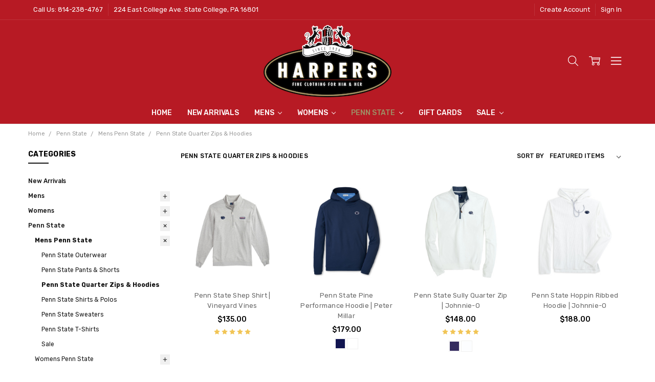

--- FILE ---
content_type: text/html; charset=UTF-8
request_url: https://harpersstatecollege.com/shop/shop-penn-state/mens-penn-state/penn-state-quarter-zips-hoodies/
body_size: 33181
content:

<!DOCTYPE html>
<html class="no-js" lang="en">
    <head>
        <title>Men&#x27;s Penn State Quarter Zips &amp; Hoodies - Harpers</title>
        <link rel="dns-prefetch preconnect" href="https://cdn11.bigcommerce.com/s-5pywdu4iq7" crossorigin><link rel="dns-prefetch preconnect" href="https://fonts.googleapis.com/" crossorigin><link rel="dns-prefetch preconnect" href="https://fonts.gstatic.com/" crossorigin>
        <meta name="keywords" content="Penn State Hoodie, Penn State Sweatshirt, Penn State Quarter Zip, Penn State Vineyard Vines, Penn State Peter Millar"><meta name="description" content="Shop Men&#039;s Penn State Quarter Zips &amp; Hoodies from Harpers. A Penn State tradition since 1926."><link rel='canonical' href='https://harpersstatecollege.com/shop/shop-penn-state/mens-penn-state/penn-state-quarter-zips-hoodies/' /><meta name='platform' content='bigcommerce.stencil' />
        
                <link rel="next" href="https://harpersstatecollege.com/shop/shop-penn-state/mens-penn-state/penn-state-quarter-zips-hoodies/?page=2">


        <link href="https://cdn11.bigcommerce.com/s-5pywdu4iq7/product_images/dog%20in%20circle.png?t=1658524570" rel="shortcut icon">
        <meta name="viewport" content="width=device-width, initial-scale=1, maximum-scale=1">
        <script>
            // Change document class from no-js to js so we can detect this in css
            document.documentElement.className = document.documentElement.className.replace('no-js', 'js');
        </script>

        <script>
    function browserSupportsAllFeatures() {
        return window.Promise
            && window.fetch
            && window.URL
            && window.URLSearchParams
            && window.WeakMap
            // object-fit support
            && ('objectFit' in document.documentElement.style);
    }

    function loadScript(src) {
        var js = document.createElement('script');
        js.src = src;
        js.onerror = function () {
            console.error('Failed to load polyfill script ' + src);
        };
        document.head.appendChild(js);
    }

    if (!browserSupportsAllFeatures()) {
        loadScript('https://cdn11.bigcommerce.com/s-5pywdu4iq7/stencil/6812c8d0-96b2-013b-a3d4-32323d8838b2/e/77e18620-96b3-013b-aa3a-3e447b7b6a81/dist/theme-bundle.polyfills.js');
    }
</script>
        <script>
            window.lazySizesConfig = window.lazySizesConfig || {};
            window.lazySizesConfig.loadMode = 1;
        </script>
        <script async src="https://cdn11.bigcommerce.com/s-5pywdu4iq7/stencil/6812c8d0-96b2-013b-a3d4-32323d8838b2/e/77e18620-96b3-013b-aa3a-3e447b7b6a81/dist/theme-bundle.head_async.js"></script>

        <script src="https://ajax.googleapis.com/ajax/libs/webfont/1.6.26/webfont.js"></script>

        <script>
            WebFont.load({
                custom: {
                    families: ['Karla', 'Roboto', 'Source Sans Pro', 'Open Sans', 'Poppins', 'Rubik']
                },
                classes: false
            });
        </script>

            <link href="https://fonts.googleapis.com/css?family=Rubik:500,400,400i,500i,700,700i%7COpen+Sans:700&display=swap" rel="stylesheet">
            <link data-stencil-stylesheet href="https://cdn11.bigcommerce.com/s-5pywdu4iq7/stencil/6812c8d0-96b2-013b-a3d4-32323d8838b2/e/77e18620-96b3-013b-aa3a-3e447b7b6a81/css/theme-000fc330-df72-013e-73f4-5a37701c029e.css" rel="stylesheet">


         

        <!-- Start Tracking Code for analytics_facebook -->

<script>
!function(f,b,e,v,n,t,s){if(f.fbq)return;n=f.fbq=function(){n.callMethod?n.callMethod.apply(n,arguments):n.queue.push(arguments)};if(!f._fbq)f._fbq=n;n.push=n;n.loaded=!0;n.version='2.0';n.queue=[];t=b.createElement(e);t.async=!0;t.src=v;s=b.getElementsByTagName(e)[0];s.parentNode.insertBefore(t,s)}(window,document,'script','https://connect.facebook.net/en_US/fbevents.js');

fbq('set', 'autoConfig', 'false', '852089499319069');
fbq('dataProcessingOptions', ['LDU'], 0, 0);
fbq('init', '852089499319069', {"external_id":"9e86c58f-0c86-4c80-beb6-0b9ceafe22bc"});
fbq('set', 'agent', 'bigcommerce', '852089499319069');

function trackEvents() {
    var pathName = window.location.pathname;

    fbq('track', 'PageView', {}, "");

    // Search events start -- only fire if the shopper lands on the /search.php page
    if (pathName.indexOf('/search.php') === 0 && getUrlParameter('search_query')) {
        fbq('track', 'Search', {
            content_type: 'product_group',
            content_ids: [],
            search_string: getUrlParameter('search_query')
        });
    }
    // Search events end

    // Wishlist events start -- only fire if the shopper attempts to add an item to their wishlist
    if (pathName.indexOf('/wishlist.php') === 0 && getUrlParameter('added_product_id')) {
        fbq('track', 'AddToWishlist', {
            content_type: 'product_group',
            content_ids: []
        });
    }
    // Wishlist events end

    // Lead events start -- only fire if the shopper subscribes to newsletter
    if (pathName.indexOf('/subscribe.php') === 0 && getUrlParameter('result') === 'success') {
        fbq('track', 'Lead', {});
    }
    // Lead events end

    // Registration events start -- only fire if the shopper registers an account
    if (pathName.indexOf('/login.php') === 0 && getUrlParameter('action') === 'account_created') {
        fbq('track', 'CompleteRegistration', {}, "");
    }
    // Registration events end

    

    function getUrlParameter(name) {
        var cleanName = name.replace(/[\[]/, '\[').replace(/[\]]/, '\]');
        var regex = new RegExp('[\?&]' + cleanName + '=([^&#]*)');
        var results = regex.exec(window.location.search);
        return results === null ? '' : decodeURIComponent(results[1].replace(/\+/g, ' '));
    }
}

if (window.addEventListener) {
    window.addEventListener("load", trackEvents, false)
}
</script>
<noscript><img height="1" width="1" style="display:none" alt="null" src="https://www.facebook.com/tr?id=852089499319069&ev=PageView&noscript=1&a=plbigcommerce1.2&eid="/></noscript>

<!-- End Tracking Code for analytics_facebook -->

<!-- Start Tracking Code for analytics_googleanalytics -->

<script async src="https://www.googletagmanager.com/gtag/js?id=UA-35816908-2"></script>
<script>
window.dataLayer = window.dataLayer || [];
function gtag(){dataLayer.push(arguments);}
gtag('js', new Date());
gtag('config', 'UA-35816908-2');

function trackEcommerce() {
    function gaAddTrans(orderID, store, total, tax, shipping, city, state, country, currency, channelInfo) {
        var transaction = {
            id: orderID,
            affiliation: store,
            revenue: total,
            tax: tax,
            shipping: shipping,
            city: city,
            state: state,
            country: country
        };

        if (currency) {
            transaction.currency = currency;
        }

        ga('ecommerce:addTransaction', transaction);
    }
    
    function gaAddItems(orderID, sku, product, variation, price, qty) {
        ga('ecommerce:addItem', {
            id: orderID,
            sku: sku,
            name: product,
            category: variation,
            price: price,
            quantity: qty
        });
    }

    function gaTrackTrans() {
        ga('ecommerce:send');
    }

    function gtagAddTrans(orderID, store, total, tax, shipping, city, state, country, currency, channelInfo) {
        this.transaction = {
            transaction_id: orderID,
            affiliation: store,
            value: total,
            tax: tax,
            shipping: shipping,
            items: []
        };

        if (currency) {
            this.transaction.currency = currency;
        }
    }

    function gtagAddItem(orderID, sku, product, variation, price, qty) {
        this.transaction.items.push({
            id: sku,
            name: product,
            category: variation,
            price: price,
            quantity: qty
        });
    }

    function gtagTrackTrans() {
        gtag('event', 'purchase', this.transaction);        
        this.transaction = null;
    }

    if (typeof gtag === 'function') {
        this._addTrans = gtagAddTrans;
        this._addItem = gtagAddItem;
        this._trackTrans = gtagTrackTrans;
    } else if (typeof ga === 'function') {
        this._addTrans = gaAddTrans;
        this._addItem = gaAddItems;
        this._trackTrans = gaTrackTrans;
    }
}

var pageTracker = new trackEcommerce();

</script>

<!-- End Tracking Code for analytics_googleanalytics -->

<!-- Start Tracking Code for analytics_googleanalytics4 -->

<script data-cfasync="false" src="https://cdn11.bigcommerce.com/shared/js/google_analytics4_bodl_subscribers-358423becf5d870b8b603a81de597c10f6bc7699.js" integrity="sha256-gtOfJ3Avc1pEE/hx6SKj/96cca7JvfqllWA9FTQJyfI=" crossorigin="anonymous"></script>
<script data-cfasync="false">
  (function () {
    window.dataLayer = window.dataLayer || [];

    function gtag(){
        dataLayer.push(arguments);
    }

    function initGA4(event) {
         function setupGtag() {
            function configureGtag() {
                gtag('js', new Date());
                gtag('set', 'developer_id.dMjk3Nj', true);
                gtag('config', 'G-QZ5GJJZK7C');
            }

            var script = document.createElement('script');

            script.src = 'https://www.googletagmanager.com/gtag/js?id=G-QZ5GJJZK7C';
            script.async = true;
            script.onload = configureGtag;

            document.head.appendChild(script);
        }

        setupGtag();

        if (typeof subscribeOnBodlEvents === 'function') {
            subscribeOnBodlEvents('G-QZ5GJJZK7C', false);
        }

        window.removeEventListener(event.type, initGA4);
    }

    

    var eventName = document.readyState === 'complete' ? 'consentScriptsLoaded' : 'DOMContentLoaded';
    window.addEventListener(eventName, initGA4, false);
  })()
</script>

<!-- End Tracking Code for analytics_googleanalytics4 -->

<!-- Start Tracking Code for analytics_siteverification -->

<meta name="google-site-verification" content="GuyLS27wcc5feh9JM3ATLdReKYVnpP4PodkLrm_rD8I" />
<meta name="facebook-domain-verification" content="p9nhm7002g7rbcmfvu5gvsveivantr" />

<!-- Start Bing Tracking -->
<script>(function(w,d,t,r,u){var f,n,i;w[u]=w[u]||[],f=function(){var o={ti:"187026479"};o.q=w[u],w[u]=new UET(o),w[u].push("pageLoad")},n=d.createElement(t),n.src=r,n.async=1,n.onload=n.onreadystatechange=function(){var s=this.readyState;s&&s!=="loaded"&&s!=="complete"||(f(),n.onload=n.onreadystatechange=null)},i=d.getElementsByTagName(t)[0],i.parentNode.insertBefore(n,i)})(window,document,"script","//bat.bing.com/bat.js","uetq");</script>
<!-- End Bing Tracking -->

<!-- End Tracking Code for analytics_siteverification -->


<script type="text/javascript" src="https://checkout-sdk.bigcommerce.com/v1/loader.js" defer ></script>
<script type="text/javascript">
fbq('track', 'ViewCategory', {"content_ids":[],"content_type":"product_group","content_category":"Penn State Quarter Zips &amp; Hoodies"});
</script>
<script type="text/javascript">
var BCData = {};
</script>

 <script data-cfasync="false" src="https://microapps.bigcommerce.com/bodl-events/1.9.4/index.js" integrity="sha256-Y0tDj1qsyiKBRibKllwV0ZJ1aFlGYaHHGl/oUFoXJ7Y=" nonce="" crossorigin="anonymous"></script>
 <script data-cfasync="false" nonce="">

 (function() {
    function decodeBase64(base64) {
       const text = atob(base64);
       const length = text.length;
       const bytes = new Uint8Array(length);
       for (let i = 0; i < length; i++) {
          bytes[i] = text.charCodeAt(i);
       }
       const decoder = new TextDecoder();
       return decoder.decode(bytes);
    }
    window.bodl = JSON.parse(decodeBase64("[base64]"));
 })()

 </script>

<script nonce="">
(function () {
    var xmlHttp = new XMLHttpRequest();

    xmlHttp.open('POST', 'https://bes.gcp.data.bigcommerce.com/nobot');
    xmlHttp.setRequestHeader('Content-Type', 'application/json');
    xmlHttp.send('{"store_id":"1000687037","timezone_offset":"-5.0","timestamp":"2026-02-01T16:25:48.50779500Z","visit_id":"ae646133-b0e5-4613-bd9a-64009892b607","channel_id":1}');
})();
</script>

        

        
        
        
        
        
        
        
        
        
        
        
        
        
        <!-- snippet location htmlhead -->
    </head>
    <body class="navigation-hover page-type-category
        theme-show-outstock-badge
        
        
        ">    
        
        <!-- snippet location header -->
        <svg data-src="https://cdn11.bigcommerce.com/s-5pywdu4iq7/stencil/6812c8d0-96b2-013b-a3d4-32323d8838b2/e/77e18620-96b3-013b-aa3a-3e447b7b6a81/img/icon-sprite.svg" class="icons-svg-sprite"></svg>
        <!--  -->


        
<header class="header" role="banner">
    <!--
    <a class="mobileMenu-toggle" data-mobile-menu-toggle="menu">
        <span class="mobileMenu-toggleIcon">Toggle menu</span>
    </a>
    -->

    <div class="header-top">
        <div class="header-top-container">
            <ul class="header-top-list">
                            <li class="header-top-item header-top-item--phone"><a class="header-top-action" href="tel:814-238-4767">Call Us: 814-238-4767</a></li>
                
                <li class="header-top-item header-top-item--address"><a class="header-top-action">224 East College Ave.
State College, PA 16801</a></li>


                    <li class="header-top-item header-top-item--createAccount">
                        <a class="header-top-action" href="/login.php?action=create_account">Create Account</a>
                    </li>
                    <li class="header-top-item header-top-item--login">
                            <a class="header-top-action" data-collapsible="navUser-more-panel" data-group-collapsible="main">Sign In</a>
                    </li>
            </ul>
        </div>
    </div>

    <div class="header-main">
        <div class="header-main-container header-main-container--top">
                <div class="header-logo header-logo--top">
                    <a href="https://harpersstatecollege.com/">
            <div class="header-logo-image-container">
                <img class="header-logo-image" src="https://cdn11.bigcommerce.com/s-5pywdu4iq7/images/stencil/250x141/harpers_best_logo_1662410315__22820.original.png" alt="Harpers" title="Harpers">
            </div>
</a>
                </div>

            <div class="navPages-container" id="menu" data-menu>
                <p class="navPages-container-heading"><span class="navPages-container-heading-ellipse">More</span></p>
                <a class="mobile-panel-close" data-mobile-menu-toggle="menu" href="#"><svg><use xlink:href="#icon-close" aria-hidden="true" /></svg></a>
                <nav class="navPages">
    <ul class="navPages-list navPages-list--main navPages-list-depth-max" id="navPages-main">
        <li class="navPages-item navPages-item--home">
            <a class="navPages-action" href="https://harpersstatecollege.com/">Home</a>
        </li>
            <li class="navPages-item navPages-item--category">
                    <a class="navPages-action" href="https://harpersstatecollege.com/shop/new-arrivals/">New Arrivals</a>
            </li>
            <li class="navPages-item navPages-item--category">
                    <a class="navPages-action navPages-action-depth-max has-subMenu is-root" href="https://harpersstatecollege.com/shop-mens/" data-collapsible="navPages-42"
            data-collapsible-disabled-breakpoint="large"
            data-collapsible-disabled-state="open"
            data-collapsible-enabled-state="closed"
    >
        Mens <i class="icon navPages-action-moreIcon" aria-hidden="true"><svg><use xlink:href="#icon-chevron-down" /></svg></i>
    </a>
    <div class="navPage-subMenu navPage-subMenu-horizontal" id="navPages-42" aria-hidden="true" tabindex="-1">
    <ul class="navPage-subMenu-list">
        <li class="navPage-subMenu-item-parent">
            <a class="navPage-subMenu-action navPages-action navPages-action-depth-max" href="https://harpersstatecollege.com/shop-mens/"><span class='navPage--viewAll'>All </span>Mens</a>
        </li>
            <li class="navPage-subMenu-item-child">
                    <a class="navPage-subMenu-action navPages-action" href="https://harpersstatecollege.com/shop/mens-apparel/sport-coats/">Sport Coats</a>
            </li>
            <li class="navPage-subMenu-item-child">
                    <a class="navPage-subMenu-action navPages-action" href="https://harpersstatecollege.com/shop/mens-apparel/dress-shirts/">Dress Shirts</a>
            </li>
            <li class="navPage-subMenu-item-child">
                    <a class="navPage-subMenu-action navPages-action" href="https://harpersstatecollege.com/shop/mens-apparel/sport-shirts/">Sport Shirts</a>
            </li>
            <li class="navPage-subMenu-item-child">
                    <a class="navPage-subMenu-action navPages-action" href="https://harpersstatecollege.com/shop/mens-apparel/knits/">Knits</a>
            </li>
            <li class="navPage-subMenu-item-child">
                    <a class="navPage-subMenu-action navPages-action" href="https://harpersstatecollege.com/sweaters-harpers/">Sweaters</a>
            </li>
            <li class="navPage-subMenu-item-child">
                    <a class="navPage-subMenu-action navPages-action" href="https://harpersstatecollege.com/pants-harpers/">Pants</a>
            </li>
            <li class="navPage-subMenu-item-child">
                    <a class="navPage-subMenu-action navPages-action" href="https://harpersstatecollege.com/shop/mens-apparel/outerwear/">Outerwear</a>
            </li>
            <li class="navPage-subMenu-item-child">
                    <a class="navPage-subMenu-action navPages-action" href="https://harpersstatecollege.com/shop/mens-apparel/shoes/">Shoes</a>
            </li>
            <li class="navPage-subMenu-item-child">
                    <a class="navPage-subMenu-action navPages-action" href="https://harpersstatecollege.com/shop/mens-apparel/neckties/">Neckties</a>
            </li>
            <li class="navPage-subMenu-item-child">
                    <a class="navPage-subMenu-action navPages-action navPages-action-depth-max has-subMenu" href="https://harpersstatecollege.com/shop/mens-apparel/accessories" data-collapsible="navPages-45"
                            data-collapsible-disabled-breakpoint="large"
                            data-collapsible-disabled-state="open"
                            data-collapsible-enabled-state="closed"
                    >
                        Accessories <i class="icon navPages-action-moreIcon" aria-hidden="true"><svg><use xlink:href="#icon-chevron-down" /></svg></i>
                    </a>
                    <div class="navPage-subMenu navPage-subMenu-horizontal" id="navPages-45" aria-hidden="true" tabindex="-1">
    <ul class="navPage-subMenu-list">
        <li class="navPage-subMenu-item-parent">
            <a class="navPage-subMenu-action navPages-action navPages-action-depth-max" href="https://harpersstatecollege.com/shop/mens-apparel/accessories"><span class='navPage--viewAll'>All </span>Accessories</a>
        </li>
            <li class="navPage-subMenu-item-child">
                    <a class="navPage-subMenu-action navPages-action" href="https://harpersstatecollege.com/mens/accessories/belts/">Belts</a>
            </li>
            <li class="navPage-subMenu-item-child">
                    <a class="navPage-subMenu-action navPages-action" href="https://harpersstatecollege.com/mens/accessories/cologne/">Cologne</a>
            </li>
            <li class="navPage-subMenu-item-child">
                    <a class="navPage-subMenu-action navPages-action" href="https://harpersstatecollege.com/mens/accessories/hats/">Hats</a>
            </li>
            <li class="navPage-subMenu-item-child">
                    <a class="navPage-subMenu-action navPages-action" href="https://harpersstatecollege.com/mens/accessories/socks/">Socks</a>
            </li>
            <li class="navPage-subMenu-item-child">
                    <a class="navPage-subMenu-action navPages-action" href="https://harpersstatecollege.com/mens/accessories/sunglasses/">Sunglasses</a>
            </li>
            <li class="navPage-subMenu-item-child">
                    <a class="navPage-subMenu-action navPages-action" href="https://harpersstatecollege.com/mens/accessories/wallets/">Wallets</a>
            </li>
            <li class="navPage-subMenu-item-child">
                    <a class="navPage-subMenu-action navPages-action" href="https://harpersstatecollege.com/mens/accessories/watches-jewelry/">Watches &amp; Jewelry</a>
            </li>
            <li class="navPage-subMenu-item-child">
                    <a class="navPage-subMenu-action navPages-action" href="https://harpersstatecollege.com/mens/accessories/winter-accessories/">Winter Accessories</a>
            </li>
    </ul>
</div>
            </li>
            <li class="navPage-subMenu-item-child">
                    <a class="navPage-subMenu-action navPages-action" href="https://harpersstatecollege.com/mens/sale/">Sale</a>
            </li>
    </ul>
</div>
            </li>
            <li class="navPages-item navPages-item--category">
                    <a class="navPages-action navPages-action-depth-max has-subMenu is-root" href="https://harpersstatecollege.com/shop-womens/" data-collapsible="navPages-43"
            data-collapsible-disabled-breakpoint="large"
            data-collapsible-disabled-state="open"
            data-collapsible-enabled-state="closed"
    >
        Womens <i class="icon navPages-action-moreIcon" aria-hidden="true"><svg><use xlink:href="#icon-chevron-down" /></svg></i>
    </a>
    <div class="navPage-subMenu navPage-subMenu-horizontal" id="navPages-43" aria-hidden="true" tabindex="-1">
    <ul class="navPage-subMenu-list">
        <li class="navPage-subMenu-item-parent">
            <a class="navPage-subMenu-action navPages-action navPages-action-depth-max" href="https://harpersstatecollege.com/shop-womens/"><span class='navPage--viewAll'>All </span>Womens</a>
        </li>
            <li class="navPage-subMenu-item-child">
                    <a class="navPage-subMenu-action navPages-action" href="https://harpersstatecollege.com/shop/womens-apparel/blouses-tops/">Blouses &amp; Tops</a>
            </li>
            <li class="navPage-subMenu-item-child">
                    <a class="navPage-subMenu-action navPages-action" href="https://harpersstatecollege.com/shop/womens-apparel/dresses-skirts/">Dresses &amp; Skirts</a>
            </li>
            <li class="navPage-subMenu-item-child">
                    <a class="navPage-subMenu-action navPages-action" href="https://harpersstatecollege.com/shop/womens-apparel/jackets/">Jackets</a>
            </li>
            <li class="navPage-subMenu-item-child">
                    <a class="navPage-subMenu-action navPages-action" href="https://harpersstatecollege.com/shop/womens-apparel/pants/">Pants</a>
            </li>
            <li class="navPage-subMenu-item-child">
                    <a class="navPage-subMenu-action navPages-action" href="https://harpersstatecollege.com/shop/womens-apparel/sweaters/">Sweaters</a>
            </li>
            <li class="navPage-subMenu-item-child">
                    <a class="navPage-subMenu-action navPages-action" href="https://harpersstatecollege.com/shop/womens-apparel/accessories/">Accessories</a>
            </li>
            <li class="navPage-subMenu-item-child">
                    <a class="navPage-subMenu-action navPages-action" href="https://harpersstatecollege.com/shop/womens-apparel/jewelry/">Jewelry</a>
            </li>
            <li class="navPage-subMenu-item-child">
                    <a class="navPage-subMenu-action navPages-action" href="https://harpersstatecollege.com/womens/sale/">Sale</a>
            </li>
    </ul>
</div>
            </li>
            <li class="navPages-item navPages-item--category">
                    <a class="navPages-action navPages-action-depth-max has-subMenu is-root activePage" href="https://harpersstatecollege.com/shop-penn-state/" data-collapsible="navPages-26"
            data-collapsible-disabled-breakpoint="large"
            data-collapsible-disabled-state="open"
            data-collapsible-enabled-state="closed"
    >
        Penn State <i class="icon navPages-action-moreIcon" aria-hidden="true"><svg><use xlink:href="#icon-chevron-down" /></svg></i>
    </a>
    <div class="navPage-subMenu navPage-subMenu-horizontal" id="navPages-26" aria-hidden="true" tabindex="-1">
    <ul class="navPage-subMenu-list">
        <li class="navPage-subMenu-item-parent">
            <a class="navPage-subMenu-action navPages-action navPages-action-depth-max" href="https://harpersstatecollege.com/shop-penn-state/"><span class='navPage--viewAll'>All </span>Penn State</a>
        </li>
            <li class="navPage-subMenu-item-child">
                    <a class="navPage-subMenu-action navPages-action navPages-action-depth-max has-subMenu activePage" href="https://harpersstatecollege.com/shop/shop-penn-state/mens-penn-state/" data-collapsible="navPages-27"
                            data-collapsible-disabled-breakpoint="large"
                            data-collapsible-disabled-state="open"
                            data-collapsible-enabled-state="closed"
                    >
                        Mens Penn State <i class="icon navPages-action-moreIcon" aria-hidden="true"><svg><use xlink:href="#icon-chevron-down" /></svg></i>
                    </a>
                    <div class="navPage-subMenu navPage-subMenu-horizontal" id="navPages-27" aria-hidden="true" tabindex="-1">
    <ul class="navPage-subMenu-list">
        <li class="navPage-subMenu-item-parent">
            <a class="navPage-subMenu-action navPages-action navPages-action-depth-max" href="https://harpersstatecollege.com/shop/shop-penn-state/mens-penn-state/"><span class='navPage--viewAll'>All </span>Mens Penn State</a>
        </li>
            <li class="navPage-subMenu-item-child">
                    <a class="navPage-subMenu-action navPages-action" href="https://harpersstatecollege.com/shop/shop-penn-state/mens-penn-state/penn-state-outerwear/">Penn State Outerwear</a>
            </li>
            <li class="navPage-subMenu-item-child">
                    <a class="navPage-subMenu-action navPages-action" href="https://harpersstatecollege.com/shop/shop-penn-state/mens-penn-state/penn-state-pants-shorts/">Penn State Pants &amp; Shorts</a>
            </li>
            <li class="navPage-subMenu-item-child">
                    <a class="navPage-subMenu-action navPages-action activePage" href="https://harpersstatecollege.com/shop/shop-penn-state/mens-penn-state/penn-state-quarter-zips-hoodies/">Penn State Quarter Zips &amp; Hoodies</a>
            </li>
            <li class="navPage-subMenu-item-child">
                    <a class="navPage-subMenu-action navPages-action" href="https://harpersstatecollege.com/shop/shop-penn-state/mens-penn-state/penn-state-shirts-polos/">Penn State Shirts &amp; Polos</a>
            </li>
            <li class="navPage-subMenu-item-child">
                    <a class="navPage-subMenu-action navPages-action" href="https://harpersstatecollege.com/shop/shop-penn-state/mens-penn-state/penn-state-sweaters/">Penn State Sweaters</a>
            </li>
            <li class="navPage-subMenu-item-child">
                    <a class="navPage-subMenu-action navPages-action" href="https://harpersstatecollege.com/shop/shop-penn-state/mens-penn-state/penn-state-t-shirts/">Penn State T-Shirts</a>
            </li>
            <li class="navPage-subMenu-item-child">
                    <a class="navPage-subMenu-action navPages-action" href="https://harpersstatecollege.com/penn-state/mens-penn-state/sale/">Sale</a>
            </li>
    </ul>
</div>
            </li>
            <li class="navPage-subMenu-item-child">
                    <a class="navPage-subMenu-action navPages-action navPages-action-depth-max has-subMenu" href="https://harpersstatecollege.com/shop/shop-penn-state/womens-penn-state/" data-collapsible="navPages-28"
                            data-collapsible-disabled-breakpoint="large"
                            data-collapsible-disabled-state="open"
                            data-collapsible-enabled-state="closed"
                    >
                        Womens Penn State <i class="icon navPages-action-moreIcon" aria-hidden="true"><svg><use xlink:href="#icon-chevron-down" /></svg></i>
                    </a>
                    <div class="navPage-subMenu navPage-subMenu-horizontal" id="navPages-28" aria-hidden="true" tabindex="-1">
    <ul class="navPage-subMenu-list">
        <li class="navPage-subMenu-item-parent">
            <a class="navPage-subMenu-action navPages-action navPages-action-depth-max" href="https://harpersstatecollege.com/shop/shop-penn-state/womens-penn-state/"><span class='navPage--viewAll'>All </span>Womens Penn State</a>
        </li>
            <li class="navPage-subMenu-item-child">
                    <a class="navPage-subMenu-action navPages-action" href="https://harpersstatecollege.com/penn-state/womens-penn-state/penn-state-blouses/">Penn State Blouses</a>
            </li>
            <li class="navPage-subMenu-item-child">
                    <a class="navPage-subMenu-action navPages-action" href="https://harpersstatecollege.com/penn-state/womens-penn-state/penn-state-dresses-skirts/">Penn State Dresses &amp; Skirts</a>
            </li>
            <li class="navPage-subMenu-item-child">
                    <a class="navPage-subMenu-action navPages-action" href="https://harpersstatecollege.com/shop/shop-penn-state/womens-penn-state/penn-state-outerwear/">Penn State Outerwear</a>
            </li>
            <li class="navPage-subMenu-item-child">
                    <a class="navPage-subMenu-action navPages-action" href="https://harpersstatecollege.com/shop/shop-penn-state/womens-penn-state/penn-state-quarter-zips-hoodies/">Penn State Quarter Zips &amp; Hoodies</a>
            </li>
            <li class="navPage-subMenu-item-child">
                    <a class="navPage-subMenu-action navPages-action" href="https://harpersstatecollege.com/penn-state/womens-penn-state/penn-state-shorts-pants/">Penn State Shorts &amp; Pants</a>
            </li>
            <li class="navPage-subMenu-item-child">
                    <a class="navPage-subMenu-action navPages-action" href="https://harpersstatecollege.com/shop/shop-penn-state/womens-penn-state/penn-state-sweaters/">Penn State Sweaters</a>
            </li>
            <li class="navPage-subMenu-item-child">
                    <a class="navPage-subMenu-action navPages-action" href="https://harpersstatecollege.com/shop/shop-penn-state/womens-penn-state/penn-state-t-shirts/">Penn State T-Shirts</a>
            </li>
            <li class="navPage-subMenu-item-child">
                    <a class="navPage-subMenu-action navPages-action" href="https://harpersstatecollege.com/penn-state/womens-penn-state/sale/">Sale</a>
            </li>
    </ul>
</div>
            </li>
            <li class="navPage-subMenu-item-child">
                    <a class="navPage-subMenu-action navPages-action" href="https://harpersstatecollege.com/shop-penn-state/hats/">Penn State Hats</a>
            </li>
            <li class="navPage-subMenu-item-child">
                    <a class="navPage-subMenu-action navPages-action navPages-action-depth-max has-subMenu" href="https://harpersstatecollege.com/shop/shop-penn-state/penn-state-accessories/" data-collapsible="navPages-38"
                            data-collapsible-disabled-breakpoint="large"
                            data-collapsible-disabled-state="open"
                            data-collapsible-enabled-state="closed"
                    >
                        Penn State Accessories <i class="icon navPages-action-moreIcon" aria-hidden="true"><svg><use xlink:href="#icon-chevron-down" /></svg></i>
                    </a>
                    <div class="navPage-subMenu navPage-subMenu-horizontal" id="navPages-38" aria-hidden="true" tabindex="-1">
    <ul class="navPage-subMenu-list">
        <li class="navPage-subMenu-item-parent">
            <a class="navPage-subMenu-action navPages-action navPages-action-depth-max" href="https://harpersstatecollege.com/shop/shop-penn-state/penn-state-accessories/"><span class='navPage--viewAll'>All </span>Penn State Accessories</a>
        </li>
            <li class="navPage-subMenu-item-child">
                    <a class="navPage-subMenu-action navPages-action" href="https://harpersstatecollege.com/penn-state/penn-state-accessories/penn-state-bags-bag-straps/">Penn State Bags &amp; Bag Straps</a>
            </li>
            <li class="navPage-subMenu-item-child">
                    <a class="navPage-subMenu-action navPages-action" href="https://harpersstatecollege.com/penn-state/penn-state-accessories/penn-state-belts/">Penn State Belts</a>
            </li>
            <li class="navPage-subMenu-item-child">
                    <a class="navPage-subMenu-action navPages-action" href="https://harpersstatecollege.com/penn-state/penn-state-accessories/penn-state-drinkware/">Penn State Drinkware</a>
            </li>
            <li class="navPage-subMenu-item-child">
                    <a class="navPage-subMenu-action navPages-action" href="https://harpersstatecollege.com/penn-state/penn-state-accessories/penn-state-home/">Penn State Home</a>
            </li>
            <li class="navPage-subMenu-item-child">
                    <a class="navPage-subMenu-action navPages-action" href="https://harpersstatecollege.com/penn-state/penn-state-accessories/penn-state-keychains/">Penn State Keychains</a>
            </li>
            <li class="navPage-subMenu-item-child">
                    <a class="navPage-subMenu-action navPages-action" href="https://harpersstatecollege.com/penn-state/penn-state-accessories/penn-state-socks/">Penn State Socks</a>
            </li>
            <li class="navPage-subMenu-item-child">
                    <a class="navPage-subMenu-action navPages-action" href="https://harpersstatecollege.com/penn-state/penn-state-accessories/penn-state-ties/">Penn State Ties</a>
            </li>
            <li class="navPage-subMenu-item-child">
                    <a class="navPage-subMenu-action navPages-action" href="https://harpersstatecollege.com/penn-state/penn-state-accessories/penn-state-wallets/">Penn State Wallets</a>
            </li>
            <li class="navPage-subMenu-item-child">
                    <a class="navPage-subMenu-action navPages-action" href="https://harpersstatecollege.com/penn-state/penn-state-accessories/penn-state-watches-jewelry/">Penn State Watches &amp; Jewelry</a>
            </li>
            <li class="navPage-subMenu-item-child">
                    <a class="navPage-subMenu-action navPages-action" href="https://harpersstatecollege.com/penn-state/penn-state-accessories/penn-state-winter/">Penn State Winter</a>
            </li>
    </ul>
</div>
            </li>
            <li class="navPage-subMenu-item-child">
                    <a class="navPage-subMenu-action navPages-action navPages-action-depth-max has-subMenu" href="https://harpersstatecollege.com/shop/shop-penn-state/harpers-varsity-club/" data-collapsible="navPages-82"
                            data-collapsible-disabled-breakpoint="large"
                            data-collapsible-disabled-state="open"
                            data-collapsible-enabled-state="closed"
                    >
                        Harper&#x27;s Varsity Club <i class="icon navPages-action-moreIcon" aria-hidden="true"><svg><use xlink:href="#icon-chevron-down" /></svg></i>
                    </a>
                    <div class="navPage-subMenu navPage-subMenu-horizontal" id="navPages-82" aria-hidden="true" tabindex="-1">
    <ul class="navPage-subMenu-list">
        <li class="navPage-subMenu-item-parent">
            <a class="navPage-subMenu-action navPages-action navPages-action-depth-max" href="https://harpersstatecollege.com/shop/shop-penn-state/harpers-varsity-club/"><span class='navPage--viewAll'>All </span>Harper's Varsity Club</a>
        </li>
            <li class="navPage-subMenu-item-child">
                    <a class="navPage-subMenu-action navPages-action" href="https://harpersstatecollege.com/harpers-varsity-club/hats/">Hats</a>
            </li>
            <li class="navPage-subMenu-item-child">
                    <a class="navPage-subMenu-action navPages-action" href="https://harpersstatecollege.com/harpers-varsity-club/t-shirts/">T-Shirts</a>
            </li>
    </ul>
</div>
            </li>
    </ul>
</div>
            </li>
            <li class="navPages-item navPages-item--category">
                    <a class="navPages-action" href="https://harpersstatecollege.com/harpers-state-college-gift-cards/">Gift Cards</a>
            </li>
            <li class="navPages-item navPages-item--category">
                    <a class="navPages-action navPages-action-depth-max has-subMenu is-root" href="https://harpersstatecollege.com/shop/sale/" data-collapsible="navPages-72"
            data-collapsible-disabled-breakpoint="large"
            data-collapsible-disabled-state="open"
            data-collapsible-enabled-state="closed"
    >
        Sale <i class="icon navPages-action-moreIcon" aria-hidden="true"><svg><use xlink:href="#icon-chevron-down" /></svg></i>
    </a>
    <div class="navPage-subMenu navPage-subMenu-horizontal" id="navPages-72" aria-hidden="true" tabindex="-1">
    <ul class="navPage-subMenu-list">
        <li class="navPage-subMenu-item-parent">
            <a class="navPage-subMenu-action navPages-action navPages-action-depth-max" href="https://harpersstatecollege.com/shop/sale/"><span class='navPage--viewAll'>All </span>Sale</a>
        </li>
            <li class="navPage-subMenu-item-child">
                    <a class="navPage-subMenu-action navPages-action" href="https://harpersstatecollege.com/shop/sale/mens-sale/">Mens Sale</a>
            </li>
            <li class="navPage-subMenu-item-child">
                    <a class="navPage-subMenu-action navPages-action" href="https://harpersstatecollege.com/shop/sale/womens-sale/">Womens Sale</a>
            </li>
            <li class="navPage-subMenu-item-child">
                    <a class="navPage-subMenu-action navPages-action" href="https://harpersstatecollege.com/penn-state-sale/">Penn State Sale</a>
            </li>
    </ul>
</div>
            </li>
            <li class="navPages-item navPages-item-page u-hiddenVisually-desktop">
                    <a class="navPages-action is-root" href="https://harpersstatecollege.com/tailor-shop/">TAILOR SHOP</a>
            </li>
            <li class="navPages-item navPages-item-page u-hiddenVisually-desktop">
                    <a class="navPages-action is-root" href="https://harpersstatecollege.com/custom-shop/">MADE TO MEASURE &amp; CUSTOM CLOTHING</a>
            </li>
            <li class="navPages-item navPages-item-page u-hiddenVisually-desktop">
                    <a class="navPages-action is-root" href="https://harpersstatecollege.com/personal-shopper-service/">PERSONAL SHOPPER SERVICE</a>
            </li>
            <li class="navPages-item navPages-item-page u-hiddenVisually-desktop">
                    <a class="navPages-action is-root" href="https://harpersstatecollege.com/harpers-career-suit-packages/">SUIT PACKAGES</a>
            </li>
            <li class="navPages-item navPages-item-page u-hiddenVisually-desktop">
                    <a class="navPages-action is-root" href="https://harpersstatecollege.com/tuxedos-weddings/">TUXEDO RENTALS &amp; WEDDINGS</a>
            </li>
            <li class="navPages-item navPages-item-page u-hiddenVisually-desktop">
                    <a class="navPages-action is-root" href="https://harpersstatecollege.com/about-our-mens-department/">MENS DEPARTMENT</a>
            </li>
            <li class="navPages-item navPages-item-page u-hiddenVisually-desktop">
                    <a class="navPages-action is-root" href="https://harpersstatecollege.com/about-our-womens-department/">WOMENS DEPARTMENT</a>
            </li>
            <li class="navPages-item navPages-item-page u-hiddenVisually-desktop">
                    <a class="navPages-action is-root" href="https://harpersstatecollege.com/about/">ABOUT US</a>
            </li>
            <li class="navPages-item navPages-item-page u-hiddenVisually-desktop">
                    <a class="navPages-action is-root" href="https://harpersstatecollege.com/harpers-rewards/">HARPERS REWARDS</a>
            </li>
            <li class="navPages-item navPages-item-page u-hiddenVisually-desktop">
                    <a class="navPages-action is-root" href="https://harpersstatecollege.com/harpers-gift-cards/">GIFT CARDS</a>
            </li>
            <li class="navPages-item navPages-item-page u-hiddenVisually-desktop">
                    <a class="navPages-action is-root" href="https://harpersstatecollege.com/privacy-policy/">PRIVACY POLICY</a>
            </li>
            <li class="navPages-item navPages-item-page u-hiddenVisually-desktop">
                    <a class="navPages-action is-root" href="https://harpersstatecollege.com/shipping-returns/">SHIPPING &amp; RETURNS</a>
            </li>
            <li class="navPages-item navPages-item-page u-hiddenVisually-desktop">
                    <a class="navPages-action is-root" href="https://harpersstatecollege.com/smokey-bear-shop/">SMOKEY BEAR SHOP</a>
            </li>
            <li class="navPages-item navPages-item-page u-hiddenVisually-desktop">
                    <a class="navPages-action is-root" href="https://harpersstatecollege.com/joseph-ribkoff-preview/">JOSEPH RIBKOFF SPECIAL EVENT PREVIEW</a>
            </li>
            <li class="navPages-item navPages-item-page u-hiddenVisually-desktop">
                    <a class="navPages-action is-root" href="https://harpersstatecollege.com/penn-state-white-out/">PENN STATE WHITE OUT</a>
            </li>
            <li class="navPages-item navPages-item-page u-hiddenVisually-desktop">
                    <a class="navPages-action is-root" href="https://harpersstatecollege.com/harpers-at-the-nittany-lion-inn/">HARPERS AT THE NITTANY LION INN</a>
            </li>
            <li class="navPages-item navPages-item-page u-hiddenVisually-desktop">
                    <a class="navPages-action is-root" href="https://harpersstatecollege.com/careers/">CAREERS</a>
            </li>
            <li class="navPages-item navPages-item-page u-hiddenVisually-desktop">
                    <a class="navPages-action is-root" href="https://harpersstatecollege.com/penn-state-stripe-out/">PENN STATE STRIPE OUT</a>
            </li>
            <li class="navPages-item navPages-item-page u-hiddenVisually-desktop">
                    <a class="navPages-action is-root" href="https://harpersstatecollege.com/blog/">Blog</a>
            </li>
            <li class="navPages-item navPages-item-page u-hiddenVisually-desktop">
                    <a class="navPages-action is-root" href="https://harpersstatecollege.com/contact/">CONTACT</a>
            </li>
            <li class="navPages-item navPages-item-page u-hiddenVisually-desktop">
                    <a class="navPages-action is-root" href="https://harpersstatecollege.com/fathers-day-shop/">FATHER&#x27;S DAY SHOP</a>
            </li>
        <li class="navPages-item navPages-item--dropdown-toggle u-hiddenVisually">
            <a class="navPages-action" data-dropdown="navPages-dropdown" href="#" title="Show All"><i class="icon" aria-hidden="true"><svg><use xmlns:xlink="http://www.w3.org/1999/xlink" xlink:href="#icon-more"></use></svg></i></a>
        </li>
    </ul>
    <ul class="navPages-list navPages-list--user">
            <li class="navPages-item">
                <a class="navPages-action" href="/giftcertificates.php">Gift Certificates</a>
            </li>
            <li class="navPages-item">
                    <ul class="socialLinks socialLinks--alt socialLinks--colors">
            <li class="socialLinks-item">
                    <a class="icon icon--facebook" href="https://www.facebook.com/HarpersStateCollege/" target="_blank">
                        <svg><use xlink:href="#icon-facebook" /></svg>
                    </a>
            </li>
            <li class="socialLinks-item">
                    <a class="icon icon--instagram" href="https://www.instagram.com/harpersstatecollege/?hl=en" target="_blank">
                        <svg><use xlink:href="#icon-instagram" /></svg>
                    </a>
            </li>
            <li class="socialLinks-item">
                    <a class="icon icon--twitter" href="https://twitter.com/HarpersState" target="_blank">
                        <svg><use xlink:href="#icon-twitter" /></svg>
                    </a>
            </li>
            <li class="socialLinks-item">
                    <a class="icon icon--linkedin" href="https://www.linkedin.com/company/harpers-shop" target="_blank">
                        <svg><use xlink:href="#icon-linkedin" /></svg>
                    </a>
            </li>
    </ul>
            </li>
    </ul>

    <ul class="navPages-list navPages-list--dropdown" id="navPages-dropdown" data-dropdown-content></ul>
</nav>
            </div>

            <nav class="navUser navUser--alt">
</nav>

<nav class="navUser">
    <ul class="navUser-section">



        <li class="navUser-item navUser-item--search">
            <a class="navUser-action navUser-action--quickSearch" href="#" data-search="quickSearch" aria-controls="quickSearch" aria-expanded="false">
                <i class="navUser-item-icon"><svg><use xlink:href="#icon-search" /></svg></i>
                <span class="navUser-item-searchLabel">Search</span>
            </a>
        </li>

        <li class="navUser-item navUser-item--compare">
            <a class="navUser-action navUser-action--compare" href="/compare" data-compare-nav>
                <i class="navUser-item-icon"><svg><use xlink:href="#icon-compare" /></svg></i>
                <span class="navUser-item-compareLabel">Compare</span>
                <span class="countPill countPill--positive"></span></a>
        </li>

        <li class="navUser-item navUser-item--cart">
            <a
                class="navUser-action"
                data-cart-preview
                data-dropdown="cart-preview-dropdown"
                data-options="align:right"
                href="/cart.php">
                <i class="navUser-item-icon"><svg><use xlink:href="#icon-cart" /></svg></i>
                <span class="navUser-item-cartLabel">Cart</span>
                <span class="countPill cart-quantity"></span>
            </a>

            <div class="dropdown-menu" id="cart-preview-dropdown" data-dropdown-content aria-hidden="true"></div>
        </li>

            <li class="navUser-item navUser-item--more">
                <a class="navUser-action navUser-action--more" href="#" id="navUser-more-toggle" data-collapsible="navUser-more-panel" data-group-collapsible="main">
                    <i class="navUser-item-icon"><svg><use xlink:href="#icon-menu" /></svg></i>
                    <span class="navUser-item-moreLabel">More</span>
                </a>
            </li>
    </ul>
</nav>
        </div>
    </div>
</header>

<div class="dropdown dropdown--quickSearch" id="quickSearch" aria-hidden="true" tabindex="-1" data-prevent-quick-search-close>
    <!-- snippet location forms_search -->
<a class="modal-close mobileOnly" aria-label="Close" data-drop-down-close role="button">
    <span aria-hidden="true">&#215;</span>
</a>
<form class="form" action="/search.php">
    <fieldset class="form-fieldset">
        <div class="form-field">
            <label class="is-srOnly" for="search_query">Search</label>
            <input class="form-input" data-search-quick name="search_query" id="search_query" data-error-message="Search field cannot be empty." placeholder="Search the store" autocomplete="off"
                >
        </div>
    </fieldset>
</form>
<div class="container">
    <section class="quickSearchResults" data-bind="html: results"></section>
</div>
</div>

<div data-content-region="header_bottom--global"></div>
<div data-content-region="header_bottom"></div>
        <div class="body" data-currency-code="USD">
     
     
    <div class="container">
        
<ul class="breadcrumbs" itemscope itemtype="https://schema.org/BreadcrumbList">
            <li class="breadcrumb " itemprop="itemListElement" itemscope itemtype="https://schema.org/ListItem">
                <a data-instantload href="https://harpersstatecollege.com/" class="breadcrumb-label" itemprop="item">
                    <span itemprop="name">Home</span>
                    <meta itemprop="position" content="0" />
                </a>
            </li>
            <li class="breadcrumb " itemprop="itemListElement" itemscope itemtype="https://schema.org/ListItem">
                <a data-instantload href="https://harpersstatecollege.com/shop-penn-state/" class="breadcrumb-label" itemprop="item">
                    <span itemprop="name">Penn State</span>
                    <meta itemprop="position" content="1" />
                </a>
            </li>
            <li class="breadcrumb " itemprop="itemListElement" itemscope itemtype="https://schema.org/ListItem">
                <a data-instantload href="https://harpersstatecollege.com/shop/shop-penn-state/mens-penn-state/" class="breadcrumb-label" itemprop="item">
                    <span itemprop="name">Mens Penn State</span>
                    <meta itemprop="position" content="2" />
                </a>
            </li>
            <li class="breadcrumb is-active" itemprop="itemListElement" itemscope itemtype="https://schema.org/ListItem">
                <a data-instantload href="https://harpersstatecollege.com/shop/shop-penn-state/mens-penn-state/penn-state-quarter-zips-hoodies/" class="breadcrumb-label" itemprop="item">
                    <span itemprop="name">Penn State Quarter Zips &amp; Hoodies</span>
                    <meta itemprop="position" content="3" />
                </a>
            </li>
</ul>
<div class="page">
    
    <a class="mobileSidebar-toggle" href="#" 
    data-collapsible="mobileSidebar-panel" 
    data-collapsible-disabled-breakpoint="medium"
    data-collapsible-disabled-state="closed"
    data-group-collapsible="main">
    <span class="is-srOnly">Show Filters</span>
    <i class="icon on" aria-hidden="true">Filter</i>
    <i class="icon off" aria-hidden="true"><svg><use xlink:href="#icon-close" /></svg></i>
</a><aside class="page-sidebar mobileSidebar-panel" id="mobileSidebar-panel">
    <h4 class="mobile-panel-heading"><span class="mobile-panel-heading-ellipse">Browse by</span></h4>
    <a class="mobile-panel-close" href="#" data-collapsible="mobileSidebar-panel" data-group-collapsible="main"><svg><use xlink:href="#icon-close" aria-hidden="true"></use></svg></a>
    <div id="faceted-search-container" data-lock-body-scroll>
            <nav>
    <div data-content-region="sidebar_top--global"></div>
    <div data-content-region="sidebar_top"></div>

    <div class="sidebarBlock sidebarBlock--categories u-hiddenVisually" id="sidebar-categories-nav">
        <h5 class="sidebarBlock-heading">Categories</h5>
        <ul class="navList">
                    <li class="navList-item">
        <a class="navList-action" href="https://harpersstatecollege.com/shop/new-arrivals/">New Arrivals</a>
    </li>

                    <li class="navList-item has-subMenu">
        <a class="navList-action has-subMenu" href="https://harpersstatecollege.com/shop-mens/">Mens</a>
        <a class="navList-toggle" data-collapsible="navList-category-42"><i class="icon" aria-hidden="true"><svg><use xlink:href="#icon-add" /></svg></i></a>
        <ul class="navList" id="navList-category-42">
                    <li class="navList-item">
        <a class="navList-action" href="https://harpersstatecollege.com/shop/mens-apparel/sport-coats/">Sport Coats</a>
    </li>

                    <li class="navList-item">
        <a class="navList-action" href="https://harpersstatecollege.com/shop/mens-apparel/dress-shirts/">Dress Shirts</a>
    </li>

                    <li class="navList-item">
        <a class="navList-action" href="https://harpersstatecollege.com/shop/mens-apparel/sport-shirts/">Sport Shirts</a>
    </li>

                    <li class="navList-item">
        <a class="navList-action" href="https://harpersstatecollege.com/shop/mens-apparel/knits/">Knits</a>
    </li>

                    <li class="navList-item">
        <a class="navList-action" href="https://harpersstatecollege.com/sweaters-harpers/">Sweaters</a>
    </li>

                    <li class="navList-item">
        <a class="navList-action" href="https://harpersstatecollege.com/pants-harpers/">Pants</a>
    </li>

                    <li class="navList-item">
        <a class="navList-action" href="https://harpersstatecollege.com/shop/mens-apparel/outerwear/">Outerwear</a>
    </li>

                    <li class="navList-item">
        <a class="navList-action" href="https://harpersstatecollege.com/shop/mens-apparel/shoes/">Shoes</a>
    </li>

                    <li class="navList-item">
        <a class="navList-action" href="https://harpersstatecollege.com/shop/mens-apparel/neckties/">Neckties</a>
    </li>

                    <li class="navList-item has-subMenu">
        <a class="navList-action has-subMenu" href="https://harpersstatecollege.com/shop/mens-apparel/accessories">Accessories</a>
        <a class="navList-toggle" data-collapsible="navList-category-45"><i class="icon" aria-hidden="true"><svg><use xlink:href="#icon-add" /></svg></i></a>
        <ul class="navList" id="navList-category-45">
                    <li class="navList-item">
        <a class="navList-action" href="https://harpersstatecollege.com/mens/accessories/belts/">Belts</a>
    </li>

                    <li class="navList-item">
        <a class="navList-action" href="https://harpersstatecollege.com/mens/accessories/cologne/">Cologne</a>
    </li>

                    <li class="navList-item">
        <a class="navList-action" href="https://harpersstatecollege.com/mens/accessories/hats/">Hats</a>
    </li>

                    <li class="navList-item">
        <a class="navList-action" href="https://harpersstatecollege.com/mens/accessories/socks/">Socks</a>
    </li>

                    <li class="navList-item">
        <a class="navList-action" href="https://harpersstatecollege.com/mens/accessories/sunglasses/">Sunglasses</a>
    </li>

                    <li class="navList-item">
        <a class="navList-action" href="https://harpersstatecollege.com/mens/accessories/wallets/">Wallets</a>
    </li>

                    <li class="navList-item">
        <a class="navList-action" href="https://harpersstatecollege.com/mens/accessories/watches-jewelry/">Watches &amp; Jewelry</a>
    </li>

                    <li class="navList-item">
        <a class="navList-action" href="https://harpersstatecollege.com/mens/accessories/winter-accessories/">Winter Accessories</a>
    </li>

        </ul>
    </li>

                    <li class="navList-item">
        <a class="navList-action" href="https://harpersstatecollege.com/mens/sale/">Sale</a>
    </li>

        </ul>
    </li>

                    <li class="navList-item has-subMenu">
        <a class="navList-action has-subMenu" href="https://harpersstatecollege.com/shop-womens/">Womens</a>
        <a class="navList-toggle" data-collapsible="navList-category-43"><i class="icon" aria-hidden="true"><svg><use xlink:href="#icon-add" /></svg></i></a>
        <ul class="navList" id="navList-category-43">
                    <li class="navList-item">
        <a class="navList-action" href="https://harpersstatecollege.com/shop/womens-apparel/blouses-tops/">Blouses &amp; Tops</a>
    </li>

                    <li class="navList-item">
        <a class="navList-action" href="https://harpersstatecollege.com/shop/womens-apparel/dresses-skirts/">Dresses &amp; Skirts</a>
    </li>

                    <li class="navList-item">
        <a class="navList-action" href="https://harpersstatecollege.com/shop/womens-apparel/jackets/">Jackets</a>
    </li>

                    <li class="navList-item">
        <a class="navList-action" href="https://harpersstatecollege.com/shop/womens-apparel/pants/">Pants</a>
    </li>

                    <li class="navList-item">
        <a class="navList-action" href="https://harpersstatecollege.com/shop/womens-apparel/sweaters/">Sweaters</a>
    </li>

                    <li class="navList-item">
        <a class="navList-action" href="https://harpersstatecollege.com/shop/womens-apparel/accessories/">Accessories</a>
    </li>

                    <li class="navList-item">
        <a class="navList-action" href="https://harpersstatecollege.com/shop/womens-apparel/jewelry/">Jewelry</a>
    </li>

                    <li class="navList-item">
        <a class="navList-action" href="https://harpersstatecollege.com/womens/sale/">Sale</a>
    </li>

        </ul>
    </li>

                    <li class="navList-item has-subMenu">
        <a class="navList-action has-subMenu is-active" href="https://harpersstatecollege.com/shop-penn-state/">Penn State</a>
        <a class="navList-toggle is-open" data-collapsible="navList-category-26"><i class="icon" aria-hidden="true"><svg><use xlink:href="#icon-add" /></svg></i></a>
        <ul class="navList is-open" id="navList-category-26">
                    <li class="navList-item has-subMenu">
        <a class="navList-action has-subMenu is-active" href="https://harpersstatecollege.com/shop/shop-penn-state/mens-penn-state/">Mens Penn State</a>
        <a class="navList-toggle is-open" data-collapsible="navList-category-27"><i class="icon" aria-hidden="true"><svg><use xlink:href="#icon-add" /></svg></i></a>
        <ul class="navList is-open" id="navList-category-27">
                    <li class="navList-item">
        <a class="navList-action" href="https://harpersstatecollege.com/shop/shop-penn-state/mens-penn-state/penn-state-outerwear/">Penn State Outerwear</a>
    </li>

                    <li class="navList-item">
        <a class="navList-action" href="https://harpersstatecollege.com/shop/shop-penn-state/mens-penn-state/penn-state-pants-shorts/">Penn State Pants &amp; Shorts</a>
    </li>

                    <li class="navList-item">
        <a class="navList-action is-active" href="https://harpersstatecollege.com/shop/shop-penn-state/mens-penn-state/penn-state-quarter-zips-hoodies/">Penn State Quarter Zips &amp; Hoodies</a>
    </li>

            
                            <li class="navList-item">
        <a class="navList-action" href="https://harpersstatecollege.com/shop/shop-penn-state/mens-penn-state/penn-state-shirts-polos/">Penn State Shirts &amp; Polos</a>
    </li>

                    <li class="navList-item">
        <a class="navList-action" href="https://harpersstatecollege.com/shop/shop-penn-state/mens-penn-state/penn-state-sweaters/">Penn State Sweaters</a>
    </li>

                    <li class="navList-item">
        <a class="navList-action" href="https://harpersstatecollege.com/shop/shop-penn-state/mens-penn-state/penn-state-t-shirts/">Penn State T-Shirts</a>
    </li>

                    <li class="navList-item">
        <a class="navList-action" href="https://harpersstatecollege.com/penn-state/mens-penn-state/sale/">Sale</a>
    </li>

        </ul>
    </li>

                    <li class="navList-item has-subMenu">
        <a class="navList-action has-subMenu" href="https://harpersstatecollege.com/shop/shop-penn-state/womens-penn-state/">Womens Penn State</a>
        <a class="navList-toggle" data-collapsible="navList-category-28"><i class="icon" aria-hidden="true"><svg><use xlink:href="#icon-add" /></svg></i></a>
        <ul class="navList" id="navList-category-28">
                    <li class="navList-item">
        <a class="navList-action" href="https://harpersstatecollege.com/penn-state/womens-penn-state/penn-state-blouses/">Penn State Blouses</a>
    </li>

                    <li class="navList-item">
        <a class="navList-action" href="https://harpersstatecollege.com/penn-state/womens-penn-state/penn-state-dresses-skirts/">Penn State Dresses &amp; Skirts</a>
    </li>

                    <li class="navList-item">
        <a class="navList-action" href="https://harpersstatecollege.com/shop/shop-penn-state/womens-penn-state/penn-state-outerwear/">Penn State Outerwear</a>
    </li>

                    <li class="navList-item">
        <a class="navList-action" href="https://harpersstatecollege.com/shop/shop-penn-state/womens-penn-state/penn-state-quarter-zips-hoodies/">Penn State Quarter Zips &amp; Hoodies</a>
    </li>

                    <li class="navList-item">
        <a class="navList-action" href="https://harpersstatecollege.com/penn-state/womens-penn-state/penn-state-shorts-pants/">Penn State Shorts &amp; Pants</a>
    </li>

                    <li class="navList-item">
        <a class="navList-action" href="https://harpersstatecollege.com/shop/shop-penn-state/womens-penn-state/penn-state-sweaters/">Penn State Sweaters</a>
    </li>

                    <li class="navList-item">
        <a class="navList-action" href="https://harpersstatecollege.com/shop/shop-penn-state/womens-penn-state/penn-state-t-shirts/">Penn State T-Shirts</a>
    </li>

                    <li class="navList-item">
        <a class="navList-action" href="https://harpersstatecollege.com/penn-state/womens-penn-state/sale/">Sale</a>
    </li>

        </ul>
    </li>

                    <li class="navList-item">
        <a class="navList-action" href="https://harpersstatecollege.com/shop-penn-state/hats/">Penn State Hats</a>
    </li>

                    <li class="navList-item has-subMenu">
        <a class="navList-action has-subMenu" href="https://harpersstatecollege.com/shop/shop-penn-state/penn-state-accessories/">Penn State Accessories</a>
        <a class="navList-toggle" data-collapsible="navList-category-38"><i class="icon" aria-hidden="true"><svg><use xlink:href="#icon-add" /></svg></i></a>
        <ul class="navList" id="navList-category-38">
                    <li class="navList-item">
        <a class="navList-action" href="https://harpersstatecollege.com/penn-state/penn-state-accessories/penn-state-bags-bag-straps/">Penn State Bags &amp; Bag Straps</a>
    </li>

                    <li class="navList-item">
        <a class="navList-action" href="https://harpersstatecollege.com/penn-state/penn-state-accessories/penn-state-belts/">Penn State Belts</a>
    </li>

                    <li class="navList-item">
        <a class="navList-action" href="https://harpersstatecollege.com/penn-state/penn-state-accessories/penn-state-drinkware/">Penn State Drinkware</a>
    </li>

                    <li class="navList-item">
        <a class="navList-action" href="https://harpersstatecollege.com/penn-state/penn-state-accessories/penn-state-home/">Penn State Home</a>
    </li>

                    <li class="navList-item">
        <a class="navList-action" href="https://harpersstatecollege.com/penn-state/penn-state-accessories/penn-state-keychains/">Penn State Keychains</a>
    </li>

                    <li class="navList-item">
        <a class="navList-action" href="https://harpersstatecollege.com/penn-state/penn-state-accessories/penn-state-socks/">Penn State Socks</a>
    </li>

                    <li class="navList-item">
        <a class="navList-action" href="https://harpersstatecollege.com/penn-state/penn-state-accessories/penn-state-ties/">Penn State Ties</a>
    </li>

                    <li class="navList-item">
        <a class="navList-action" href="https://harpersstatecollege.com/penn-state/penn-state-accessories/penn-state-wallets/">Penn State Wallets</a>
    </li>

                    <li class="navList-item">
        <a class="navList-action" href="https://harpersstatecollege.com/penn-state/penn-state-accessories/penn-state-watches-jewelry/">Penn State Watches &amp; Jewelry</a>
    </li>

                    <li class="navList-item">
        <a class="navList-action" href="https://harpersstatecollege.com/penn-state/penn-state-accessories/penn-state-winter/">Penn State Winter</a>
    </li>

        </ul>
    </li>

                    <li class="navList-item has-subMenu">
        <a class="navList-action has-subMenu" href="https://harpersstatecollege.com/shop/shop-penn-state/harpers-varsity-club/">Harper&#x27;s Varsity Club</a>
        <a class="navList-toggle" data-collapsible="navList-category-82"><i class="icon" aria-hidden="true"><svg><use xlink:href="#icon-add" /></svg></i></a>
        <ul class="navList" id="navList-category-82">
                    <li class="navList-item">
        <a class="navList-action" href="https://harpersstatecollege.com/harpers-varsity-club/hats/">Hats</a>
    </li>

                    <li class="navList-item">
        <a class="navList-action" href="https://harpersstatecollege.com/harpers-varsity-club/t-shirts/">T-Shirts</a>
    </li>

        </ul>
    </li>

        </ul>
    </li>

                    <li class="navList-item">
        <a class="navList-action" href="https://harpersstatecollege.com/harpers-state-college-gift-cards/">Gift Cards</a>
    </li>

                    <li class="navList-item has-subMenu">
        <a class="navList-action has-subMenu" href="https://harpersstatecollege.com/shop/sale/">Sale</a>
        <a class="navList-toggle" data-collapsible="navList-category-72"><i class="icon" aria-hidden="true"><svg><use xlink:href="#icon-add" /></svg></i></a>
        <ul class="navList" id="navList-category-72">
                    <li class="navList-item">
        <a class="navList-action" href="https://harpersstatecollege.com/shop/sale/mens-sale/">Mens Sale</a>
    </li>

                    <li class="navList-item">
        <a class="navList-action" href="https://harpersstatecollege.com/shop/sale/womens-sale/">Womens Sale</a>
    </li>

                    <li class="navList-item">
        <a class="navList-action" href="https://harpersstatecollege.com/penn-state-sale/">Penn State Sale</a>
    </li>

        </ul>
    </li>

        </ul>
    </div>

        <script>document.getElementById('sidebar-categories-nav').classList.remove('u-hiddenVisually');</script>
    

        <div id="facetedSearch" class="facetedSearch sidebarBlock">
    <div class="facetedSearch-refineFilters sidebarBlock">
    <h5 class="sidebarBlock-heading">
        Refine by
    </h5>

        No filters applied

</div>

    <a href="#facetedSearch-navList" role="button" class="facetedSearch-toggle toggleLink" data-collapsible>
        <span class="facetedSearch-toggle-text">

                Browse by Size &amp; Brand
        </span>

        <span class="facetedSearch-toggle-indicator">
            <span class="toggleLink-text toggleLink-text--on">
                Hide Filters

                <i class="icon" aria-hidden="true">
                    <svg><use xlink:href="#icon-keyboard-arrow-up"/></svg>
                </i>
            </span>

            <span class="toggleLink-text toggleLink-text--off">
                Show Filters

                <i class="icon" aria-hidden="true">
                    <svg><use xlink:href="#icon-keyboard-arrow-down"/></svg>
                </i>
            </span>
        </span>
    </a>

        <div
            id="facetedSearch-navList"
            class="facetedSearch-navList blocker-container">
            <div class="accordion accordion--navList">
                        
                        
            </div>

            <div class="blocker" style="display: none;"></div>
        </div>
</div>

    <div data-content-region="sidebar_below_filter--global"></div>
    <div data-content-region="sidebar_below_filter"></div>


     

        <div class="sidebarBlock sidebarBlock--products sidebarBlock--newProducts">
            <h5 class="sidebarBlock-heading">New Products</h5>
            <ul class="productGrid productGrid--maxCol1" data-product-type="new">
                    <li class="product">
                        <article class="card  " data-product-id="5952" 
    >
    <div class="card-wrapper" data-product-id="5952">
        <figure class="card-figure">
                    <div class="sale-flag-side">
                        <span class="sale-text">Sale</span>
                    </div>
                    <a href="https://harpersstatecollege.com/cameron-navy-sheepskin-sneaker-martin-dingman/" >
                        <div class="card-img-container">
                            <span class="card-image-wrapper"><img class="card-image lazyload" data-sizes="auto" src="https://cdn11.bigcommerce.com/s-5pywdu4iq7/stencil/6812c8d0-96b2-013b-a3d4-32323d8838b2/e/77e18620-96b3-013b-aa3a-3e447b7b6a81/img/loading.svg" data-src="https://cdn11.bigcommerce.com/s-5pywdu4iq7/images/stencil/532x532/products/5952/17005/8c74960cmartin%2520dingman%2520cameron%2520navy%2520sneaker%25201__99374.1769785959.jpg?c=2" alt="Cameron Navy Sheepskin Sneaker | Martin Dingman" title="Cameron Navy Sheepskin Sneaker | Martin Dingman"/></span>
                                    <span class="card-image-wrapper"><img class="card-image lazyload" data-sizes="auto" src="https://cdn11.bigcommerce.com/s-5pywdu4iq7/stencil/6812c8d0-96b2-013b-a3d4-32323d8838b2/e/77e18620-96b3-013b-aa3a-3e447b7b6a81/img/loading.svg" data-src="https://cdn11.bigcommerce.com/s-5pywdu4iq7/images/stencil/532x532/products/5952/17006/3a3a33c6martin%2520dingman%2520cameron%2520navy%2520sneaker%25202__58854.1769785960.jpg?c=2" alt="Cameron Navy Sheepskin Sneaker | Martin Dingman" title="Cameron Navy Sheepskin Sneaker | Martin Dingman"/></span>
                        </div>
                    </a>
            <figcaption class="card-figcaption">
                <div class="card-figcaption-body">
                                <a href="https://harpersstatecollege.com/cameron-navy-sheepskin-sneaker-martin-dingman/" data-event-type="product-click" class="button button--small card-figcaption-button quickview-alt" data-product-id="5952">Choose Options</a>
                </div>

                <div class="card-figcaption-body-alt">
                                <a class="button button--icon card-figcaption-button quickview" data-product-id="5952" data-tooltip="Quick view">
                                    <span class="is-srOnly">Quick view</span>
                                    <i class="icon" aria-hidden="true"><svg><use xlink:href="#icon-zoom-in" /></svg></i>
                                </a>
                </div>
            </figcaption>
        </figure>
        <div class="card-body">
            <h4 class="card-title">
                    <a href="https://harpersstatecollege.com/cameron-navy-sheepskin-sneaker-martin-dingman/" >Cameron Navy Sheepskin Sneaker | Martin Dingman</a>
            </h4>

            <div class="card-text" data-test-info-type="price">
                        
        <div class="price-section-group price-section-group--withoutTax">
            <!-- Sale price without Tax -->
            <div class="price-section price-section--withoutTax price-section--main" >
                <span class="price-label" style="display: none;">
                    
                </span>
                <span class="price-now-label" >
                    
                </span>
                <span data-product-price-without-tax class="price price--withoutTax price--main">$125.00</span>
            </div>
            <!-- Non-sale price without Tax -->
            <div class="price-section non-sale-price--withoutTax price-section--withoutTax" >
                <span class="price-was-label"></span>
                <span data-product-non-sale-price-without-tax class="price price--non-sale">
                    $250.00
                </span>
            </div>
            <!-- Retail price without Tax -->
            <div class="price-section rrp-price--withoutTax price-section--withoutTax" style="display: none;">
                Was
                <span data-product-rrp-price-without-tax class="price price--rrp"> 
                    
                </span>
            </div>
        </div>
                </div>
            

            

                <div class="card-text card-text--colorswatches"></div>

        </div>
    </div>
</article>
                    </li>
                    <li class="product">
                        <article class="card  " data-product-id="5951" 
    >
    <div class="card-wrapper" data-product-id="5951">
        <figure class="card-figure">
                    <a href="https://harpersstatecollege.com/baldwin-cognac-penny-loafer-johnston-murphy-collection/" >
                        <div class="card-img-container">
                            <span class="card-image-wrapper"><img class="card-image lazyload" data-sizes="auto" src="https://cdn11.bigcommerce.com/s-5pywdu4iq7/stencil/6812c8d0-96b2-013b-a3d4-32323d8838b2/e/77e18620-96b3-013b-aa3a-3e447b7b6a81/img/loading.svg" data-src="https://cdn11.bigcommerce.com/s-5pywdu4iq7/images/stencil/532x532/products/5951/17001/d7816718baldwin24-1590__74578.1769728797.jpg?c=2" alt="Baldwin Cognac Penny Loafer | Johnston &amp; Murphy Collection" title="Baldwin Cognac Penny Loafer | Johnston &amp; Murphy Collection"/></span>
                                    <span class="card-image-wrapper"><img class="card-image lazyload" data-sizes="auto" src="https://cdn11.bigcommerce.com/s-5pywdu4iq7/stencil/6812c8d0-96b2-013b-a3d4-32323d8838b2/e/77e18620-96b3-013b-aa3a-3e447b7b6a81/img/loading.svg" data-src="https://cdn11.bigcommerce.com/s-5pywdu4iq7/images/stencil/532x532/products/5951/17002/1d544a1bbaldwin24-1590-2__34002.1769728798.jpg?c=2" alt="Baldwin Cognac Penny Loafer | Johnston &amp; Murphy Collection" title="Baldwin Cognac Penny Loafer | Johnston &amp; Murphy Collection"/></span>
                        </div>
                    </a>
            <figcaption class="card-figcaption">
                <div class="card-figcaption-body">
                                <a href="https://harpersstatecollege.com/baldwin-cognac-penny-loafer-johnston-murphy-collection/" data-event-type="product-click" class="button button--small card-figcaption-button quickview-alt" data-product-id="5951">Choose Options</a>
                </div>

                <div class="card-figcaption-body-alt">
                                <a class="button button--icon card-figcaption-button quickview" data-product-id="5951" data-tooltip="Quick view">
                                    <span class="is-srOnly">Quick view</span>
                                    <i class="icon" aria-hidden="true"><svg><use xlink:href="#icon-zoom-in" /></svg></i>
                                </a>
                </div>
            </figcaption>
        </figure>
        <div class="card-body">
            <h4 class="card-title">
                    <a href="https://harpersstatecollege.com/baldwin-cognac-penny-loafer-johnston-murphy-collection/" >Baldwin Cognac Penny Loafer | Johnston &amp; Murphy Collection</a>
            </h4>

            <div class="card-text" data-test-info-type="price">
                        
        <div class="price-section-group price-section-group--withoutTax">
            <!-- Sale price without Tax -->
            <div class="price-section price-section--withoutTax price-section--main" >
                <span class="price-label" >
                    
                </span>
                <span class="price-now-label" style="display: none;">
                    
                </span>
                <span data-product-price-without-tax class="price price--withoutTax price--main">$228.00</span>
            </div>
            <!-- Non-sale price without Tax -->
            <div class="price-section non-sale-price--withoutTax price-section--withoutTax" style="display: none;">
                <span class="price-was-label"></span>
                <span data-product-non-sale-price-without-tax class="price price--non-sale">
                    
                </span>
            </div>
            <!-- Retail price without Tax -->
            <div class="price-section rrp-price--withoutTax price-section--withoutTax" style="display: none;">
                Was
                <span data-product-rrp-price-without-tax class="price price--rrp"> 
                    
                </span>
            </div>
        </div>
                </div>
            

            

                <div class="card-text card-text--colorswatches"></div>

        </div>
    </div>
</article>
                    </li>
                    <li class="product">
                        <article class="card  " data-product-id="5950" 
    >
    <div class="card-wrapper" data-product-id="5950">
        <figure class="card-figure">
                    <a href="https://harpersstatecollege.com/penn-state-plaid-wool-shacket-horn-legend/" >
                        <div class="card-img-container">
                            <span class="card-image-wrapper"><img class="card-image lazyload" data-sizes="auto" src="https://cdn11.bigcommerce.com/s-5pywdu4iq7/stencil/6812c8d0-96b2-013b-a3d4-32323d8838b2/e/77e18620-96b3-013b-aa3a-3e447b7b6a81/img/loading.svg" data-src="https://cdn11.bigcommerce.com/s-5pywdu4iq7/images/stencil/532x532/products/5950/16998/2ee5ee46penn%2520state%2520horn%2520legend%2520plaid%2520wool%2520shacket__49123.1769631662.jpg?c=2" alt="Penn State Plaid Wool Shacket | Horn Legend" title="Penn State Plaid Wool Shacket | Horn Legend"/></span>
                                    <span class="card-image-wrapper"><img class="card-image lazyload" data-sizes="auto" src="https://cdn11.bigcommerce.com/s-5pywdu4iq7/stencil/6812c8d0-96b2-013b-a3d4-32323d8838b2/e/77e18620-96b3-013b-aa3a-3e447b7b6a81/img/loading.svg" data-src="https://cdn11.bigcommerce.com/s-5pywdu4iq7/images/stencil/532x532/products/5950/16999/ec269bdbpenn%2520state%2520horn%2520legend%2520plaid%2520wool%2520shacket%25202__78328.1769631662.jpg?c=2" alt="Penn State Plaid Wool Shacket | Horn Legend" title="Penn State Plaid Wool Shacket | Horn Legend"/></span>
                        </div>
                    </a>
            <figcaption class="card-figcaption">
                <div class="card-figcaption-body">
                                <a href="https://harpersstatecollege.com/penn-state-plaid-wool-shacket-horn-legend/" data-event-type="product-click" class="button button--small card-figcaption-button quickview-alt" data-product-id="5950">Choose Options</a>
                </div>

                <div class="card-figcaption-body-alt">
                                <a class="button button--icon card-figcaption-button quickview" data-product-id="5950" data-tooltip="Quick view">
                                    <span class="is-srOnly">Quick view</span>
                                    <i class="icon" aria-hidden="true"><svg><use xlink:href="#icon-zoom-in" /></svg></i>
                                </a>
                </div>
            </figcaption>
        </figure>
        <div class="card-body">
            <h4 class="card-title">
                    <a href="https://harpersstatecollege.com/penn-state-plaid-wool-shacket-horn-legend/" >Penn State Plaid Wool Shacket | Horn Legend</a>
            </h4>

            <div class="card-text" data-test-info-type="price">
                        
        <div class="price-section-group price-section-group--withoutTax">
            <!-- Sale price without Tax -->
            <div class="price-section price-section--withoutTax price-section--main" >
                <span class="price-label" >
                    
                </span>
                <span class="price-now-label" style="display: none;">
                    
                </span>
                <span data-product-price-without-tax class="price price--withoutTax price--main">$175.00</span>
            </div>
            <!-- Non-sale price without Tax -->
            <div class="price-section non-sale-price--withoutTax price-section--withoutTax" style="display: none;">
                <span class="price-was-label"></span>
                <span data-product-non-sale-price-without-tax class="price price--non-sale">
                    
                </span>
            </div>
            <!-- Retail price without Tax -->
            <div class="price-section rrp-price--withoutTax price-section--withoutTax" style="display: none;">
                Was
                <span data-product-rrp-price-without-tax class="price price--rrp"> 
                    
                </span>
            </div>
        </div>
                </div>
            

            

                <div class="card-text card-text--colorswatches"></div>

        </div>
    </div>
</article>
                    </li>
            </ul>
        </div>



     

    <div data-content-region="sidebar_bottom--global"></div>
    <div data-content-region="sidebar_bottom"></div>
</nav>
            </div>
</aside>
    <main class="page-content">
        <div data-content-region="category_below_header--global"></div>
        <div data-content-region="category_below_header"></div>
        <div class="category-banner category-banner--1" id="chiara-category-banner1"></div>
        <div class="category-banner category-banner--2" id="chiara-category-banner2"></div>
        

        <div class="chiara-category-description">
        
        <!-- snippet location categories -->
        </div>


        <div class="product-listing-container
            "
            
            id="product-listing-container">
                <div class="actionBar-headingWrapper">
    <h1 class="page-heading">Penn State Quarter Zips &amp; Hoodies</h1>
    <form class="actionBar" method="get" data-sort-by>
    <fieldset class="form-fieldset actionBar-section">
    <div class="form-field">
        <label class="form-label" for="sort">Sort By</label>
        <select class="form-select form-select--small" name="sort" id="sort">
            <option value="featured" selected>Featured Items</option>
            <option value="newest" >Newest Items</option>
            <option value="bestselling" >Best Selling</option>
            <option value="alphaasc" >A to Z</option>
            <option value="alphadesc" >Z to A</option>
            <option value="avgcustomerreview" >By Review</option>
            <option value="priceasc" >Price: Ascending</option>
            <option value="pricedesc" >Price: Descending</option>
        </select>
    </div>
</fieldset>
</form>

<a class="mobileSortBy-toggle" 
    data-collapsible="mobileSortBy-panel-" 
    data-collapsible-disabled-breakpoint="medium"
    data-collapsible-disabled-state="closed"
    data-group-collapsible="main">
    <span class="is-srOnly">Sort By</span>
    <i class="icon on" aria-hidden="true">Sort</i>
    <i class="icon off" aria-hidden="true"><svg><use xlink:href="#icon-close" /></svg></i>
</a>

<div class="mobileSortBy-panel" id="mobileSortBy-panel-" data-mobile-sort-by>
    <h4 class="mobile-panel-heading"><span class="mobile-panel-heading-ellipse">Sort By</span></h4>
    <a class="mobile-panel-close" href="#" data-collapsible="mobileSortBy-panel-" data-group-collapsible="main"><svg><use xlink:href="#icon-close" aria-hidden="true"></use></svg></a>
    <div class="mobileSortBy-panel-body" data-lock-body-scroll>
        <ul class="navList navList--mobileSelectList">
                <li class="navList-item"><a href="#" data-value="featured" class="navList-action is-active">Featured Items</a></li>
                <li class="navList-item"><a href="#" data-value="newest" class="navList-action">Newest Items</a></li>
                <li class="navList-item"><a href="#" data-value="bestselling" class="navList-action">Best Selling</a></li>
                <li class="navList-item"><a href="#" data-value="alphaasc" class="navList-action">A to Z</a></li>
                <li class="navList-item"><a href="#" data-value="alphadesc" class="navList-action">Z to A</a></li>
                <li class="navList-item"><a href="#" data-value="avgcustomerreview" class="navList-action">By Review</a></li>
                <li class="navList-item"><a href="#" data-value="priceasc" class="navList-action">Price: Ascending</a></li>
                <li class="navList-item"><a href="#" data-value="pricedesc" class="navList-action">Price: Descending</a></li>
        </ul>
    </div>
</div>
</div>

<form action="/compare" method='POST'  data-product-compare>
            <ul class="productGrid productGrid--maxCol4">
    <li class="product">
        <article class="card  " data-product-id="2828" 
    >
    <div class="card-wrapper" data-product-id="2828">
        <figure class="card-figure">
                    <a href="https://harpersstatecollege.com/penn-state-shep-shirt-vineyard-vines/" >
                        <div class="card-img-container">
                            <span class="card-image-wrapper"><img class="card-image lazyload" data-sizes="auto" src="https://cdn11.bigcommerce.com/s-5pywdu4iq7/stencil/6812c8d0-96b2-013b-a3d4-32323d8838b2/e/77e18620-96b3-013b-aa3a-3e447b7b6a81/img/loading.svg" data-src="https://cdn11.bigcommerce.com/s-5pywdu4iq7/images/stencil/532x532/products/2828/10838/a83517b6PENN%20STATE%20VINEYARD%20VINES%20GREY%20HEATHER%20SHEP%20SHIRTS__59578.1759945809.jpg?c=2" alt="Penn State Shep Shirt Vineyard Vines Quarter Zip Grey" title="Penn State Shep Shirt Vineyard Vines Quarter Zip Grey"/></span>
                                    <span class="card-image-wrapper"><img class="card-image lazyload" data-sizes="auto" src="https://cdn11.bigcommerce.com/s-5pywdu4iq7/stencil/6812c8d0-96b2-013b-a3d4-32323d8838b2/e/77e18620-96b3-013b-aa3a-3e447b7b6a81/img/loading.svg" data-src="https://cdn11.bigcommerce.com/s-5pywdu4iq7/images/stencil/532x532/products/2828/5983/aec18728vv%20navy%20shep%20shirt%202__45775.1646680266.jpg?c=2" alt="Penn State Shep Shirt Vineyard Vines Quarter Zip Navy Back" title="Penn State Shep Shirt Vineyard Vines Quarter Zip Navy Back"/></span>
                        </div>
                    </a>
            <figcaption class="card-figcaption">
                <div class="card-figcaption-body">
                                <a href="https://harpersstatecollege.com/penn-state-shep-shirt-vineyard-vines/" data-event-type="product-click" class="button button--small card-figcaption-button quickview-alt" data-product-id="2828">Choose Options</a>
                </div>

                <div class="card-figcaption-body-alt">
                                <a class="button button--icon card-figcaption-button quickview" data-product-id="2828" data-tooltip="Quick view">
                                    <span class="is-srOnly">Quick view</span>
                                    <i class="icon" aria-hidden="true"><svg><use xlink:href="#icon-zoom-in" /></svg></i>
                                </a>
                </div>
            </figcaption>
        </figure>
        <div class="card-body">
            <h4 class="card-title">
                    <a href="https://harpersstatecollege.com/penn-state-shep-shirt-vineyard-vines/" >Penn State Shep Shirt | Vineyard Vines </a>
            </h4>

            <div class="card-text" data-test-info-type="price">
                        
        <div class="price-section-group price-section-group--withoutTax">
            <!-- Sale price without Tax -->
            <div class="price-section price-section--withoutTax price-section--main" >
                <span class="price-label" >
                    
                </span>
                <span class="price-now-label" style="display: none;">
                    
                </span>
                <span data-product-price-without-tax class="price price--withoutTax price--main">$135.00</span>
            </div>
            <!-- Non-sale price without Tax -->
            <div class="price-section non-sale-price--withoutTax price-section--withoutTax" style="display: none;">
                <span class="price-was-label"></span>
                <span data-product-non-sale-price-without-tax class="price price--non-sale">
                    
                </span>
            </div>
            <!-- Retail price without Tax -->
            <div class="price-section rrp-price--withoutTax price-section--withoutTax" style="display: none;">
                Was
                <span data-product-rrp-price-without-tax class="price price--rrp"> 
                    
                </span>
            </div>
        </div>
                </div>
            

                <p class="card-text" data-test-info-type="productRating">
                    <span class="rating--small">
                                <span class="icon icon--ratingFull">
            <svg>
                <use xlink:href="#icon-star" />
            </svg>
        </span>
        <span class="icon icon--ratingFull">
            <svg>
                <use xlink:href="#icon-star" />
            </svg>
        </span>
        <span class="icon icon--ratingFull">
            <svg>
                <use xlink:href="#icon-star" />
            </svg>
        </span>
        <span class="icon icon--ratingFull">
            <svg>
                <use xlink:href="#icon-star" />
            </svg>
        </span>
        <span class="icon icon--ratingFull">
            <svg>
                <use xlink:href="#icon-star" />
            </svg>
        </span>
<!-- snippet location product_rating -->
                    </span>
                </p>
            

                <div class="card-text card-text--colorswatches"></div>

        </div>
    </div>
</article>
    </li>
    <li class="product">
        <article class="card  " data-product-id="3632" 
    >
    <div class="card-wrapper" data-product-id="3632">
        <figure class="card-figure">
                    <a href="https://harpersstatecollege.com/penn-state-pine-performance-hoodie-peter-millar/" >
                        <div class="card-img-container">
                            <span class="card-image-wrapper"><img class="card-image lazyload" data-sizes="auto" src="https://cdn11.bigcommerce.com/s-5pywdu4iq7/stencil/6812c8d0-96b2-013b-a3d4-32323d8838b2/e/77e18620-96b3-013b-aa3a-3e447b7b6a81/img/loading.svg" data-src="https://cdn11.bigcommerce.com/s-5pywdu4iq7/images/stencil/532x532/products/3632/8952/490400capeter%20millar%20pine%20performance%20hoodie%20navy%201__64594.1760021698.jpg?c=2" alt="Penn State Performance Hoodie Peter Millar Navy" title="Penn State Performance Hoodie Peter Millar Navy"/></span>
                                    <span class="card-image-wrapper"><img class="card-image lazyload" data-sizes="auto" src="https://cdn11.bigcommerce.com/s-5pywdu4iq7/stencil/6812c8d0-96b2-013b-a3d4-32323d8838b2/e/77e18620-96b3-013b-aa3a-3e447b7b6a81/img/loading.svg" data-src="https://cdn11.bigcommerce.com/s-5pywdu4iq7/images/stencil/532x532/products/3632/10238/peter_millar_pine_performance_hoodie_white_1__15934.1760021698.jpg?c=2" alt="Penn State Performance Hoodie Peter Millar White" title="Penn State Performance Hoodie Peter Millar White"/></span>
                        </div>
                    </a>
            <figcaption class="card-figcaption">
                <div class="card-figcaption-body">
                                <a href="https://harpersstatecollege.com/penn-state-pine-performance-hoodie-peter-millar/" data-event-type="product-click" class="button button--small card-figcaption-button quickview-alt" data-product-id="3632">Choose Options</a>
                </div>

                <div class="card-figcaption-body-alt">
                                <a class="button button--icon card-figcaption-button quickview" data-product-id="3632" data-tooltip="Quick view">
                                    <span class="is-srOnly">Quick view</span>
                                    <i class="icon" aria-hidden="true"><svg><use xlink:href="#icon-zoom-in" /></svg></i>
                                </a>
                </div>
            </figcaption>
        </figure>
        <div class="card-body">
            <h4 class="card-title">
                    <a href="https://harpersstatecollege.com/penn-state-pine-performance-hoodie-peter-millar/" >Penn State Pine Performance Hoodie | Peter Millar</a>
            </h4>

            <div class="card-text" data-test-info-type="price">
                        
        <div class="price-section-group price-section-group--withoutTax">
            <!-- Sale price without Tax -->
            <div class="price-section price-section--withoutTax price-section--main" >
                <span class="price-label" >
                    
                </span>
                <span class="price-now-label" style="display: none;">
                    
                </span>
                <span data-product-price-without-tax class="price price--withoutTax price--main">$179.00</span>
            </div>
            <!-- Non-sale price without Tax -->
            <div class="price-section non-sale-price--withoutTax price-section--withoutTax" style="display: none;">
                <span class="price-was-label"></span>
                <span data-product-non-sale-price-without-tax class="price price--non-sale">
                    
                </span>
            </div>
            <!-- Retail price without Tax -->
            <div class="price-section rrp-price--withoutTax price-section--withoutTax" style="display: none;">
                Was
                <span data-product-rrp-price-without-tax class="price price--rrp"> 
                    
                </span>
            </div>
        </div>
                </div>
            

            

                <div class="card-text card-text--colorswatches"></div>

        </div>
    </div>
</article>
    </li>
    <li class="product">
        <article class="card  " data-product-id="3635" 
    >
    <div class="card-wrapper" data-product-id="3635">
        <figure class="card-figure">
                    <a href="https://harpersstatecollege.com/penn-state-sully-quarter-zip-johnnie-o/" >
                        <div class="card-img-container">
                            <span class="card-image-wrapper"><img class="card-image lazyload" data-sizes="auto" src="https://cdn11.bigcommerce.com/s-5pywdu4iq7/stencil/6812c8d0-96b2-013b-a3d4-32323d8838b2/e/77e18620-96b3-013b-aa3a-3e447b7b6a81/img/loading.svg" data-src="https://cdn11.bigcommerce.com/s-5pywdu4iq7/images/stencil/532x532/products/3635/9983/496698e5SULLY%20WHITE__08131.1758141544.jpg?c=2" alt="Penn State Sully Quarter Zip Johnnie-O White" title="Penn State Sully Quarter Zip Johnnie-O White"/></span>
                                    <span class="card-image-wrapper"><img class="card-image lazyload" data-sizes="auto" src="https://cdn11.bigcommerce.com/s-5pywdu4iq7/stencil/6812c8d0-96b2-013b-a3d4-32323d8838b2/e/77e18620-96b3-013b-aa3a-3e447b7b6a81/img/loading.svg" data-src="https://cdn11.bigcommerce.com/s-5pywdu4iq7/images/stencil/532x532/products/3635/9983/496698e5SULLY%20WHITE__08131.1758141544.jpg?c=2" alt="Penn State Sully Quarter Zip Johnnie-O White" title="Penn State Sully Quarter Zip Johnnie-O White"/></span>
                        </div>
                    </a>
            <figcaption class="card-figcaption">
                <div class="card-figcaption-body">
                                <a href="https://harpersstatecollege.com/penn-state-sully-quarter-zip-johnnie-o/" data-event-type="product-click" class="button button--small card-figcaption-button quickview-alt" data-product-id="3635">Choose Options</a>
                </div>

                <div class="card-figcaption-body-alt">
                                <a class="button button--icon card-figcaption-button quickview" data-product-id="3635" data-tooltip="Quick view">
                                    <span class="is-srOnly">Quick view</span>
                                    <i class="icon" aria-hidden="true"><svg><use xlink:href="#icon-zoom-in" /></svg></i>
                                </a>
                </div>
            </figcaption>
        </figure>
        <div class="card-body">
            <h4 class="card-title">
                    <a href="https://harpersstatecollege.com/penn-state-sully-quarter-zip-johnnie-o/" >Penn State Sully Quarter Zip | Johnnie-O</a>
            </h4>

            <div class="card-text" data-test-info-type="price">
                        
        <div class="price-section-group price-section-group--withoutTax">
            <!-- Sale price without Tax -->
            <div class="price-section price-section--withoutTax price-section--main" >
                <span class="price-label" >
                    
                </span>
                <span class="price-now-label" style="display: none;">
                    
                </span>
                <span data-product-price-without-tax class="price price--withoutTax price--main">$148.00</span>
            </div>
            <!-- Non-sale price without Tax -->
            <div class="price-section non-sale-price--withoutTax price-section--withoutTax" style="display: none;">
                <span class="price-was-label"></span>
                <span data-product-non-sale-price-without-tax class="price price--non-sale">
                    
                </span>
            </div>
            <!-- Retail price without Tax -->
            <div class="price-section rrp-price--withoutTax price-section--withoutTax" style="display: none;">
                Was
                <span data-product-rrp-price-without-tax class="price price--rrp"> 
                    
                </span>
            </div>
        </div>
                </div>
            

                <p class="card-text" data-test-info-type="productRating">
                    <span class="rating--small">
                                <span class="icon icon--ratingFull">
            <svg>
                <use xlink:href="#icon-star" />
            </svg>
        </span>
        <span class="icon icon--ratingFull">
            <svg>
                <use xlink:href="#icon-star" />
            </svg>
        </span>
        <span class="icon icon--ratingFull">
            <svg>
                <use xlink:href="#icon-star" />
            </svg>
        </span>
        <span class="icon icon--ratingFull">
            <svg>
                <use xlink:href="#icon-star" />
            </svg>
        </span>
        <span class="icon icon--ratingFull">
            <svg>
                <use xlink:href="#icon-star" />
            </svg>
        </span>
<!-- snippet location product_rating -->
                    </span>
                </p>
            

                <div class="card-text card-text--colorswatches"></div>

        </div>
    </div>
</article>
    </li>
    <li class="product">
        <article class="card  " data-product-id="5949" 
    >
    <div class="card-wrapper" data-product-id="5949">
        <figure class="card-figure">
                    <a href="https://harpersstatecollege.com/penn-state-hoppin-ribbed-hoodie-johnnie-o/" >
                        <div class="card-img-container">
                            <span class="card-image-wrapper"><img class="card-image lazyload" data-sizes="auto" src="https://cdn11.bigcommerce.com/s-5pywdu4iq7/stencil/6812c8d0-96b2-013b-a3d4-32323d8838b2/e/77e18620-96b3-013b-aa3a-3e447b7b6a81/img/loading.svg" data-src="https://cdn11.bigcommerce.com/s-5pywdu4iq7/images/stencil/532x532/products/5949/16994/7692c8a2JWHD1010%20johnnie-o%20hoppin%20penn%20state%20hoodie%201__19745.1769631629.jpg?c=2" alt="Penn State Hoppin Ribbed Hoodie | Johnnie-O" title="Penn State Hoppin Ribbed Hoodie | Johnnie-O"/></span>
                                    <span class="card-image-wrapper"><img class="card-image lazyload" data-sizes="auto" src="https://cdn11.bigcommerce.com/s-5pywdu4iq7/stencil/6812c8d0-96b2-013b-a3d4-32323d8838b2/e/77e18620-96b3-013b-aa3a-3e447b7b6a81/img/loading.svg" data-src="https://cdn11.bigcommerce.com/s-5pywdu4iq7/images/stencil/532x532/products/5949/16995/d2ec3c46penn%20state%20johnnie-o%20ribbed%20hoppin%20hoodie%202__18609.1769631629.jpg?c=2" alt="Penn State Hoppin Ribbed Hoodie | Johnnie-O" title="Penn State Hoppin Ribbed Hoodie | Johnnie-O"/></span>
                        </div>
                    </a>
            <figcaption class="card-figcaption">
                <div class="card-figcaption-body">
                                <a href="https://harpersstatecollege.com/penn-state-hoppin-ribbed-hoodie-johnnie-o/" data-event-type="product-click" class="button button--small card-figcaption-button quickview-alt" data-product-id="5949">Choose Options</a>
                </div>

                <div class="card-figcaption-body-alt">
                                <a class="button button--icon card-figcaption-button quickview" data-product-id="5949" data-tooltip="Quick view">
                                    <span class="is-srOnly">Quick view</span>
                                    <i class="icon" aria-hidden="true"><svg><use xlink:href="#icon-zoom-in" /></svg></i>
                                </a>
                </div>
            </figcaption>
        </figure>
        <div class="card-body">
            <h4 class="card-title">
                    <a href="https://harpersstatecollege.com/penn-state-hoppin-ribbed-hoodie-johnnie-o/" >Penn State Hoppin Ribbed Hoodie | Johnnie-O</a>
            </h4>

            <div class="card-text" data-test-info-type="price">
                        
        <div class="price-section-group price-section-group--withoutTax">
            <!-- Sale price without Tax -->
            <div class="price-section price-section--withoutTax price-section--main" >
                <span class="price-label" >
                    
                </span>
                <span class="price-now-label" style="display: none;">
                    
                </span>
                <span data-product-price-without-tax class="price price--withoutTax price--main">$188.00</span>
            </div>
            <!-- Non-sale price without Tax -->
            <div class="price-section non-sale-price--withoutTax price-section--withoutTax" style="display: none;">
                <span class="price-was-label"></span>
                <span data-product-non-sale-price-without-tax class="price price--non-sale">
                    
                </span>
            </div>
            <!-- Retail price without Tax -->
            <div class="price-section rrp-price--withoutTax price-section--withoutTax" style="display: none;">
                Was
                <span data-product-rrp-price-without-tax class="price price--rrp"> 
                    
                </span>
            </div>
        </div>
                </div>
            

            

                <div class="card-text card-text--colorswatches"></div>

        </div>
    </div>
</article>
    </li>
    <li class="product">
        <article class="card  " data-product-id="5918" 
    >
    <div class="card-wrapper" data-product-id="5918">
        <figure class="card-figure">
                    <a href="https://harpersstatecollege.com/penn-state-performance-quarter-zip-horn-legend/" >
                        <div class="card-img-container">
                            <span class="card-image-wrapper"><img class="card-image lazyload" data-sizes="auto" src="https://cdn11.bigcommerce.com/s-5pywdu4iq7/stencil/6812c8d0-96b2-013b-a3d4-32323d8838b2/e/77e18620-96b3-013b-aa3a-3e447b7b6a81/img/loading.svg" data-src="https://cdn11.bigcommerce.com/s-5pywdu4iq7/images/stencil/532x532/products/5918/16905/cf5cbb36horn%20legend%20mens%20performance%20penn%20state%20quarter%20zip__47564.1765408834.jpg?c=2" alt="Penn State Performance Quarter Zip | Horn Legend" title="Penn State Performance Quarter Zip | Horn Legend"/></span>
                                    <span class="card-image-wrapper"><img class="card-image lazyload" data-sizes="auto" src="https://cdn11.bigcommerce.com/s-5pywdu4iq7/stencil/6812c8d0-96b2-013b-a3d4-32323d8838b2/e/77e18620-96b3-013b-aa3a-3e447b7b6a81/img/loading.svg" data-src="https://cdn11.bigcommerce.com/s-5pywdu4iq7/images/stencil/532x532/products/5918/16905/cf5cbb36horn%20legend%20mens%20performance%20penn%20state%20quarter%20zip__47564.1765408834.jpg?c=2" alt="Penn State Performance Quarter Zip | Horn Legend" title="Penn State Performance Quarter Zip | Horn Legend"/></span>
                        </div>
                    </a>
            <figcaption class="card-figcaption">
                <div class="card-figcaption-body">
                                <a href="https://harpersstatecollege.com/penn-state-performance-quarter-zip-horn-legend/" data-event-type="product-click" class="button button--small card-figcaption-button quickview-alt" data-product-id="5918">Choose Options</a>
                </div>

                <div class="card-figcaption-body-alt">
                                <a class="button button--icon card-figcaption-button quickview" data-product-id="5918" data-tooltip="Quick view">
                                    <span class="is-srOnly">Quick view</span>
                                    <i class="icon" aria-hidden="true"><svg><use xlink:href="#icon-zoom-in" /></svg></i>
                                </a>
                </div>
            </figcaption>
        </figure>
        <div class="card-body">
            <h4 class="card-title">
                    <a href="https://harpersstatecollege.com/penn-state-performance-quarter-zip-horn-legend/" >Penn State Performance Quarter Zip | Horn Legend</a>
            </h4>

            <div class="card-text" data-test-info-type="price">
                        
        <div class="price-section-group price-section-group--withoutTax">
            <!-- Sale price without Tax -->
            <div class="price-section price-section--withoutTax price-section--main" >
                <span class="price-label" >
                    
                </span>
                <span class="price-now-label" style="display: none;">
                    
                </span>
                <span data-product-price-without-tax class="price price--withoutTax price--main">$175.00</span>
            </div>
            <!-- Non-sale price without Tax -->
            <div class="price-section non-sale-price--withoutTax price-section--withoutTax" style="display: none;">
                <span class="price-was-label"></span>
                <span data-product-non-sale-price-without-tax class="price price--non-sale">
                    
                </span>
            </div>
            <!-- Retail price without Tax -->
            <div class="price-section rrp-price--withoutTax price-section--withoutTax" style="display: none;">
                Was
                <span data-product-rrp-price-without-tax class="price price--rrp"> 
                    
                </span>
            </div>
        </div>
                </div>
            

            

                <div class="card-text card-text--colorswatches"></div>

        </div>
    </div>
</article>
    </li>
    <li class="product">
        <article class="card  " data-product-id="5917" 
    >
    <div class="card-wrapper" data-product-id="5917">
        <figure class="card-figure">
                    <a href="https://harpersstatecollege.com/penn-state-vintage-applique-crew-neck-league/" >
                        <div class="card-img-container">
                            <span class="card-image-wrapper"><img class="card-image lazyload" data-sizes="auto" src="https://cdn11.bigcommerce.com/s-5pywdu4iq7/stencil/6812c8d0-96b2-013b-a3d4-32323d8838b2/e/77e18620-96b3-013b-aa3a-3e447b7b6a81/img/loading.svg" data-src="https://cdn11.bigcommerce.com/s-5pywdu4iq7/images/stencil/532x532/products/5917/16904/2ff19082penn%20state%20gothic%20script%20crewneck%20sweatshirt__84343.1765408167.jpg?c=2" alt="Penn State Vintage Applique Crew Neck | League" title="Penn State Vintage Applique Crew Neck | League"/></span>
                                    <span class="card-image-wrapper"><img class="card-image lazyload" data-sizes="auto" src="https://cdn11.bigcommerce.com/s-5pywdu4iq7/stencil/6812c8d0-96b2-013b-a3d4-32323d8838b2/e/77e18620-96b3-013b-aa3a-3e447b7b6a81/img/loading.svg" data-src="https://cdn11.bigcommerce.com/s-5pywdu4iq7/images/stencil/532x532/products/5917/16901/48af595cpenn%20state%20gothic%20letter%20navy%20crew%20neck%20sweatshirt%203__91173.1765408165.jpg?c=2" alt="Penn State Vintage Applique Crew Neck | League" title="Penn State Vintage Applique Crew Neck | League"/></span>
                        </div>
                    </a>
            <figcaption class="card-figcaption">
                <div class="card-figcaption-body">
                                <a href="https://harpersstatecollege.com/penn-state-vintage-applique-crew-neck-league/" data-event-type="product-click" class="button button--small card-figcaption-button quickview-alt" data-product-id="5917">Choose Options</a>
                </div>

                <div class="card-figcaption-body-alt">
                                <a class="button button--icon card-figcaption-button quickview" data-product-id="5917" data-tooltip="Quick view">
                                    <span class="is-srOnly">Quick view</span>
                                    <i class="icon" aria-hidden="true"><svg><use xlink:href="#icon-zoom-in" /></svg></i>
                                </a>
                </div>
            </figcaption>
        </figure>
        <div class="card-body">
            <h4 class="card-title">
                    <a href="https://harpersstatecollege.com/penn-state-vintage-applique-crew-neck-league/" >Penn State Vintage Applique Crew Neck | League</a>
            </h4>

            <div class="card-text" data-test-info-type="price">
                        
        <div class="price-section-group price-section-group--withoutTax">
            <!-- Sale price without Tax -->
            <div class="price-section price-section--withoutTax price-section--main" >
                <span class="price-label" >
                    
                </span>
                <span class="price-now-label" style="display: none;">
                    
                </span>
                <span data-product-price-without-tax class="price price--withoutTax price--main">$85.00</span>
            </div>
            <!-- Non-sale price without Tax -->
            <div class="price-section non-sale-price--withoutTax price-section--withoutTax" style="display: none;">
                <span class="price-was-label"></span>
                <span data-product-non-sale-price-without-tax class="price price--non-sale">
                    
                </span>
            </div>
            <!-- Retail price without Tax -->
            <div class="price-section rrp-price--withoutTax price-section--withoutTax" style="display: none;">
                Was
                <span data-product-rrp-price-without-tax class="price price--rrp"> 
                    
                </span>
            </div>
        </div>
                </div>
            

            

                <div class="card-text card-text--colorswatches"></div>

        </div>
    </div>
</article>
    </li>
    <li class="product">
        <article class="card  " data-product-id="5893" 
    >
    <div class="card-wrapper" data-product-id="5893">
        <figure class="card-figure">
                    <a href="https://harpersstatecollege.com/penn-state-1855-crew-neck-sweatshirt-original-retro-brand/" >
                        <div class="card-img-container">
                            <span class="card-image-wrapper"><img class="card-image lazyload" data-sizes="auto" src="https://cdn11.bigcommerce.com/s-5pywdu4iq7/stencil/6812c8d0-96b2-013b-a3d4-32323d8838b2/e/77e18620-96b3-013b-aa3a-3e447b7b6a81/img/loading.svg" data-src="https://cdn11.bigcommerce.com/s-5pywdu4iq7/images/stencil/532x532/products/5893/16840/8de06c96penn%20state%201855%20crew%20neck%20sweatshirt__26611.1764734237.jpg?c=2" alt="Penn State 1855 Crew Neck Sweatshirt | Original Retro Brand" title="Penn State 1855 Crew Neck Sweatshirt | Original Retro Brand"/></span>
                                    <span class="card-image-wrapper"><img class="card-image lazyload" data-sizes="auto" src="https://cdn11.bigcommerce.com/s-5pywdu4iq7/stencil/6812c8d0-96b2-013b-a3d4-32323d8838b2/e/77e18620-96b3-013b-aa3a-3e447b7b6a81/img/loading.svg" data-src="https://cdn11.bigcommerce.com/s-5pywdu4iq7/images/stencil/532x532/products/5893/16841/f1ec386cpenn%20state%201855%20crew%20neck%20sweatshirt__99192.1764734237.jpg?c=2" alt="Penn State 1855 Crew Neck Sweatshirt | Original Retro Brand" title="Penn State 1855 Crew Neck Sweatshirt | Original Retro Brand"/></span>
                        </div>
                    </a>
            <figcaption class="card-figcaption">
                <div class="card-figcaption-body">
                                <a href="https://harpersstatecollege.com/penn-state-1855-crew-neck-sweatshirt-original-retro-brand/" data-event-type="product-click" class="button button--small card-figcaption-button quickview-alt" data-product-id="5893">Choose Options</a>
                </div>

                <div class="card-figcaption-body-alt">
                                <a class="button button--icon card-figcaption-button quickview" data-product-id="5893" data-tooltip="Quick view">
                                    <span class="is-srOnly">Quick view</span>
                                    <i class="icon" aria-hidden="true"><svg><use xlink:href="#icon-zoom-in" /></svg></i>
                                </a>
                </div>
            </figcaption>
        </figure>
        <div class="card-body">
            <h4 class="card-title">
                    <a href="https://harpersstatecollege.com/penn-state-1855-crew-neck-sweatshirt-original-retro-brand/" >Penn State 1855 Crew Neck Sweatshirt | Original Retro Brand</a>
            </h4>

            <div class="card-text" data-test-info-type="price">
                        
        <div class="price-section-group price-section-group--withoutTax">
            <!-- Sale price without Tax -->
            <div class="price-section price-section--withoutTax price-section--main" >
                <span class="price-label" >
                    
                </span>
                <span class="price-now-label" style="display: none;">
                    
                </span>
                <span data-product-price-without-tax class="price price--withoutTax price--main">$65.00</span>
            </div>
            <!-- Non-sale price without Tax -->
            <div class="price-section non-sale-price--withoutTax price-section--withoutTax" style="display: none;">
                <span class="price-was-label"></span>
                <span data-product-non-sale-price-without-tax class="price price--non-sale">
                    
                </span>
            </div>
            <!-- Retail price without Tax -->
            <div class="price-section rrp-price--withoutTax price-section--withoutTax" style="display: none;">
                Was
                <span data-product-rrp-price-without-tax class="price price--rrp"> 
                    
                </span>
            </div>
        </div>
                </div>
            

            

                <div class="card-text card-text--colorswatches"></div>

        </div>
    </div>
</article>
    </li>
    <li class="product">
        <article class="card  " data-product-id="5891" 
    >
    <div class="card-wrapper" data-product-id="5891">
        <figure class="card-figure">
                    <a href="https://harpersstatecollege.com/penn-state-siasconset-crew-neck-sweatshirt-greyson-clothiers/" >
                        <div class="card-img-container">
                            <span class="card-image-wrapper"><img class="card-image lazyload" data-sizes="auto" src="https://cdn11.bigcommerce.com/s-5pywdu4iq7/stencil/6812c8d0-96b2-013b-a3d4-32323d8838b2/e/77e18620-96b3-013b-aa3a-3e447b7b6a81/img/loading.svg" data-src="https://cdn11.bigcommerce.com/s-5pywdu4iq7/images/stencil/532x532/products/5891/16834/ac2b8e54greyson%20penn%20state%20siasconset%20crew%20neck%201__49221.1764733463.jpg?c=2" alt="Penn State Siasconset Crew Neck Sweatshirt | Greyson Clothiers" title="Penn State Siasconset Crew Neck Sweatshirt | Greyson Clothiers"/></span>
                                    <span class="card-image-wrapper"><img class="card-image lazyload" data-sizes="auto" src="https://cdn11.bigcommerce.com/s-5pywdu4iq7/stencil/6812c8d0-96b2-013b-a3d4-32323d8838b2/e/77e18620-96b3-013b-aa3a-3e447b7b6a81/img/loading.svg" data-src="https://cdn11.bigcommerce.com/s-5pywdu4iq7/images/stencil/532x532/products/5891/16835/326bf743greyson%20penn%20state%20siasconset%20crew%20neck%202__64845.1764733463.jpg?c=2" alt="Penn State Siasconset Crew Neck Sweatshirt | Greyson Clothiers" title="Penn State Siasconset Crew Neck Sweatshirt | Greyson Clothiers"/></span>
                        </div>
                    </a>
            <figcaption class="card-figcaption">
                <div class="card-figcaption-body">
                                <a href="https://harpersstatecollege.com/penn-state-siasconset-crew-neck-sweatshirt-greyson-clothiers/" data-event-type="product-click" class="button button--small card-figcaption-button quickview-alt" data-product-id="5891">Choose Options</a>
                </div>

                <div class="card-figcaption-body-alt">
                                <a class="button button--icon card-figcaption-button quickview" data-product-id="5891" data-tooltip="Quick view">
                                    <span class="is-srOnly">Quick view</span>
                                    <i class="icon" aria-hidden="true"><svg><use xlink:href="#icon-zoom-in" /></svg></i>
                                </a>
                </div>
            </figcaption>
        </figure>
        <div class="card-body">
            <h4 class="card-title">
                    <a href="https://harpersstatecollege.com/penn-state-siasconset-crew-neck-sweatshirt-greyson-clothiers/" >Penn State Siasconset Crew Neck Sweatshirt | Greyson Clothiers</a>
            </h4>

            <div class="card-text" data-test-info-type="price">
                        
        <div class="price-section-group price-section-group--withoutTax">
            <!-- Sale price without Tax -->
            <div class="price-section price-section--withoutTax price-section--main" >
                <span class="price-label" >
                    
                </span>
                <span class="price-now-label" style="display: none;">
                    
                </span>
                <span data-product-price-without-tax class="price price--withoutTax price--main">$158.00</span>
            </div>
            <!-- Non-sale price without Tax -->
            <div class="price-section non-sale-price--withoutTax price-section--withoutTax" style="display: none;">
                <span class="price-was-label"></span>
                <span data-product-non-sale-price-without-tax class="price price--non-sale">
                    
                </span>
            </div>
            <!-- Retail price without Tax -->
            <div class="price-section rrp-price--withoutTax price-section--withoutTax" style="display: none;">
                Was
                <span data-product-rrp-price-without-tax class="price price--rrp"> 
                    
                </span>
            </div>
        </div>
                </div>
            

            

                <div class="card-text card-text--colorswatches"></div>

        </div>
    </div>
</article>
    </li>
    <li class="product">
        <article class="card  " data-product-id="5766" 
    >
    <div class="card-wrapper" data-product-id="5766">
        <figure class="card-figure">
                    <a href="https://harpersstatecollege.com/penn-state-navy-melange-quarter-zip-horn-legend/" >
                        <div class="card-img-container">
                            <span class="card-image-wrapper"><img class="card-image lazyload" data-sizes="auto" src="https://cdn11.bigcommerce.com/s-5pywdu4iq7/stencil/6812c8d0-96b2-013b-a3d4-32323d8838b2/e/77e18620-96b3-013b-aa3a-3e447b7b6a81/img/loading.svg" data-src="https://cdn11.bigcommerce.com/s-5pywdu4iq7/images/stencil/532x532/products/5766/16399/d4f1c3a2horn%20legend%20navy%20melange%20penn%20state%20quarter%20zip%201__12751.1760022195.jpg?c=2" alt="Penn State Navy Quarter Zip Horn Legend" title="Penn State Navy Quarter Zip Horn Legend"/></span>
                                    <span class="card-image-wrapper"><img class="card-image lazyload" data-sizes="auto" src="https://cdn11.bigcommerce.com/s-5pywdu4iq7/stencil/6812c8d0-96b2-013b-a3d4-32323d8838b2/e/77e18620-96b3-013b-aa3a-3e447b7b6a81/img/loading.svg" data-src="https://cdn11.bigcommerce.com/s-5pywdu4iq7/images/stencil/532x532/products/5766/16400/c5e40276horn%20legend%20navy%20melange%20penn%20state%20quarter%20zip%202__12059.1760022195.jpg?c=2" alt="Mens Penn State Quarter Zip with Argyle Trim" title="Mens Penn State Quarter Zip with Argyle Trim"/></span>
                        </div>
                    </a>
            <figcaption class="card-figcaption">
                <div class="card-figcaption-body">
                                <a href="https://harpersstatecollege.com/penn-state-navy-melange-quarter-zip-horn-legend/" data-event-type="product-click" class="button button--small card-figcaption-button quickview-alt" data-product-id="5766">Choose Options</a>
                </div>

                <div class="card-figcaption-body-alt">
                                <a class="button button--icon card-figcaption-button quickview" data-product-id="5766" data-tooltip="Quick view">
                                    <span class="is-srOnly">Quick view</span>
                                    <i class="icon" aria-hidden="true"><svg><use xlink:href="#icon-zoom-in" /></svg></i>
                                </a>
                </div>
            </figcaption>
        </figure>
        <div class="card-body">
            <h4 class="card-title">
                    <a href="https://harpersstatecollege.com/penn-state-navy-melange-quarter-zip-horn-legend/" >Penn State Navy Melange Quarter Zip | Horn Legend</a>
            </h4>

            <div class="card-text" data-test-info-type="price">
                        
        <div class="price-section-group price-section-group--withoutTax">
            <!-- Sale price without Tax -->
            <div class="price-section price-section--withoutTax price-section--main" >
                <span class="price-label" >
                    
                </span>
                <span class="price-now-label" style="display: none;">
                    
                </span>
                <span data-product-price-without-tax class="price price--withoutTax price--main">$175.00</span>
            </div>
            <!-- Non-sale price without Tax -->
            <div class="price-section non-sale-price--withoutTax price-section--withoutTax" style="display: none;">
                <span class="price-was-label"></span>
                <span data-product-non-sale-price-without-tax class="price price--non-sale">
                    
                </span>
            </div>
            <!-- Retail price without Tax -->
            <div class="price-section rrp-price--withoutTax price-section--withoutTax" style="display: none;">
                Was
                <span data-product-rrp-price-without-tax class="price price--rrp"> 
                    
                </span>
            </div>
        </div>
                </div>
            

            

                <div class="card-text card-text--colorswatches"></div>

        </div>
    </div>
</article>
    </li>
    <li class="product">
        <article class="card  " data-product-id="5657" 
    >
    <div class="card-wrapper" data-product-id="5657">
        <figure class="card-figure">
                    <a href="https://harpersstatecollege.com/penn-state-montego-bay-half-zip-sweatshirt-tommy-bahama/" >
                        <div class="card-img-container">
                            <span class="card-image-wrapper"><img class="card-image lazyload" data-sizes="auto" src="https://cdn11.bigcommerce.com/s-5pywdu4iq7/stencil/6812c8d0-96b2-013b-a3d4-32323d8838b2/e/77e18620-96b3-013b-aa3a-3e447b7b6a81/img/loading.svg" data-src="https://cdn11.bigcommerce.com/s-5pywdu4iq7/images/stencil/532x532/products/5657/16017/940e004ctommy%20bahama%20penn%20state%20montego%20bay%20quarter%20zip__33261.1768590515.jpg?c=2" alt="Penn State Tommy Bahama Blue Quarter Zip Montego Bay" title="Penn State Tommy Bahama Blue Quarter Zip Montego Bay"/></span>
                                    <span class="card-image-wrapper"><img class="card-image lazyload" data-sizes="auto" src="https://cdn11.bigcommerce.com/s-5pywdu4iq7/stencil/6812c8d0-96b2-013b-a3d4-32323d8838b2/e/77e18620-96b3-013b-aa3a-3e447b7b6a81/img/loading.svg" data-src="https://cdn11.bigcommerce.com/s-5pywdu4iq7/images/stencil/532x532/products/5657/16263/a41ac89ftommy%20bahama%20penn%20state%20montego%20bay%20quarter%20zip%20white%201__24040.1768590515.jpg?c=2" alt="Penn State Tommy Bahama White Quarter Zip Montego Bay" title="Penn State Tommy Bahama White Quarter Zip Montego Bay"/></span>
                        </div>
                    </a>
            <figcaption class="card-figcaption">
                <div class="card-figcaption-body">
                                <a href="https://harpersstatecollege.com/penn-state-montego-bay-half-zip-sweatshirt-tommy-bahama/" data-event-type="product-click" class="button button--small card-figcaption-button quickview-alt" data-product-id="5657">Choose Options</a>
                </div>

                <div class="card-figcaption-body-alt">
                                <a class="button button--icon card-figcaption-button quickview" data-product-id="5657" data-tooltip="Quick view">
                                    <span class="is-srOnly">Quick view</span>
                                    <i class="icon" aria-hidden="true"><svg><use xlink:href="#icon-zoom-in" /></svg></i>
                                </a>
                </div>
            </figcaption>
        </figure>
        <div class="card-body">
            <h4 class="card-title">
                    <a href="https://harpersstatecollege.com/penn-state-montego-bay-half-zip-sweatshirt-tommy-bahama/" >Penn State Montego Bay Half Zip Sweatshirt | Tommy Bahama</a>
            </h4>

            <div class="card-text" data-test-info-type="price">
                        
        <div class="price-section-group price-section-group--withoutTax">
            <!-- Sale price without Tax -->
            <div class="price-section price-section--withoutTax price-section--main" >
                <span class="price-label" >
                    
                </span>
                <span class="price-now-label" style="display: none;">
                    
                </span>
                <span data-product-price-without-tax class="price price--withoutTax price--main">$148.00</span>
            </div>
            <!-- Non-sale price without Tax -->
            <div class="price-section non-sale-price--withoutTax price-section--withoutTax" style="display: none;">
                <span class="price-was-label"></span>
                <span data-product-non-sale-price-without-tax class="price price--non-sale">
                    
                </span>
            </div>
            <!-- Retail price without Tax -->
            <div class="price-section rrp-price--withoutTax price-section--withoutTax" style="display: none;">
                Was
                <span data-product-rrp-price-without-tax class="price price--rrp"> 
                    
                </span>
            </div>
        </div>
                </div>
            

            

                <div class="card-text card-text--colorswatches"></div>

        </div>
    </div>
</article>
    </li>
    <li class="product">
        <article class="card  " data-product-id="5558" 
    >
    <div class="card-wrapper" data-product-id="5558">
        <figure class="card-figure">
                    <a href="https://harpersstatecollege.com/penn-state-nittany-lions-football-hoodie-homefield/" >
                        <div class="card-img-container">
                            <span class="card-image-wrapper"><img class="card-image lazyload" data-sizes="auto" src="https://cdn11.bigcommerce.com/s-5pywdu4iq7/stencil/6812c8d0-96b2-013b-a3d4-32323d8838b2/e/77e18620-96b3-013b-aa3a-3e447b7b6a81/img/loading.svg" data-src="https://cdn11.bigcommerce.com/s-5pywdu4iq7/images/stencil/532x532/products/5558/15642/b24ff301penn%20state%20nittany%20lions%20football%20hoodie%20homefield__88897.1747691825.jpg?c=2" alt="Penn State Nittany Lions Football Hoodie Homefield Apparel" title="Penn State Nittany Lions Football Hoodie Homefield Apparel"/></span>
                                    <span class="card-image-wrapper"><img class="card-image lazyload" data-sizes="auto" src="https://cdn11.bigcommerce.com/s-5pywdu4iq7/stencil/6812c8d0-96b2-013b-a3d4-32323d8838b2/e/77e18620-96b3-013b-aa3a-3e447b7b6a81/img/loading.svg" data-src="https://cdn11.bigcommerce.com/s-5pywdu4iq7/images/stencil/532x532/products/5558/15642/b24ff301penn%20state%20nittany%20lions%20football%20hoodie%20homefield__88897.1747691825.jpg?c=2" alt="Penn State Nittany Lions Football Hoodie Homefield Apparel" title="Penn State Nittany Lions Football Hoodie Homefield Apparel"/></span>
                        </div>
                    </a>
            <figcaption class="card-figcaption">
                <div class="card-figcaption-body">
                                <a href="https://harpersstatecollege.com/penn-state-nittany-lions-football-hoodie-homefield/" data-event-type="product-click" class="button button--small card-figcaption-button quickview-alt" data-product-id="5558">Choose Options</a>
                </div>

                <div class="card-figcaption-body-alt">
                                <a class="button button--icon card-figcaption-button quickview" data-product-id="5558" data-tooltip="Quick view">
                                    <span class="is-srOnly">Quick view</span>
                                    <i class="icon" aria-hidden="true"><svg><use xlink:href="#icon-zoom-in" /></svg></i>
                                </a>
                </div>
            </figcaption>
        </figure>
        <div class="card-body">
            <h4 class="card-title">
                    <a href="https://harpersstatecollege.com/penn-state-nittany-lions-football-hoodie-homefield/" >Penn State Nittany Lions Football Hoodie | Homefield</a>
            </h4>

            <div class="card-text" data-test-info-type="price">
                        
        <div class="price-section-group price-section-group--withoutTax">
            <!-- Sale price without Tax -->
            <div class="price-section price-section--withoutTax price-section--main" >
                <span class="price-label" >
                    
                </span>
                <span class="price-now-label" style="display: none;">
                    
                </span>
                <span data-product-price-without-tax class="price price--withoutTax price--main">$75.00</span>
            </div>
            <!-- Non-sale price without Tax -->
            <div class="price-section non-sale-price--withoutTax price-section--withoutTax" style="display: none;">
                <span class="price-was-label"></span>
                <span data-product-non-sale-price-without-tax class="price price--non-sale">
                    
                </span>
            </div>
            <!-- Retail price without Tax -->
            <div class="price-section rrp-price--withoutTax price-section--withoutTax" style="display: none;">
                Was
                <span data-product-rrp-price-without-tax class="price price--rrp"> 
                    
                </span>
            </div>
        </div>
                </div>
            

            

                <div class="card-text card-text--colorswatches"></div>

        </div>
    </div>
</article>
    </li>
    <li class="product">
        <article class="card  " data-product-id="5856" 
    >
    <div class="card-wrapper" data-product-id="5856">
        <figure class="card-figure">
                    <a href="https://harpersstatecollege.com/penn-state-willie-hoodie-b-draddy/" >
                        <div class="card-img-container">
                            <span class="card-image-wrapper"><img class="card-image lazyload" data-sizes="auto" src="https://cdn11.bigcommerce.com/s-5pywdu4iq7/stencil/6812c8d0-96b2-013b-a3d4-32323d8838b2/e/77e18620-96b3-013b-aa3a-3e447b7b6a81/img/loading.svg" data-src="https://cdn11.bigcommerce.com/s-5pywdu4iq7/images/stencil/532x532/products/5856/16718/e2719024b%20draddy%20penn%20state%20willie%20grey%20hoodie%201__21510.1764731012.jpg?c=2" alt="Penn State Willie Hoodie B. Draddy" title="Penn State Willie Hoodie B. Draddy"/></span>
                                    <span class="card-image-wrapper"><img class="card-image lazyload" data-sizes="auto" src="https://cdn11.bigcommerce.com/s-5pywdu4iq7/stencil/6812c8d0-96b2-013b-a3d4-32323d8838b2/e/77e18620-96b3-013b-aa3a-3e447b7b6a81/img/loading.svg" data-src="https://cdn11.bigcommerce.com/s-5pywdu4iq7/images/stencil/532x532/products/5856/16719/1f26c4dcb%20draddy%20penn%20state%20willie%20grey%20hoodie%202__50373.1764731012.jpg?c=2" alt="Mens Penn State Pima Cotton Grey Hoodie" title="Mens Penn State Pima Cotton Grey Hoodie"/></span>
                        </div>
                    </a>
            <figcaption class="card-figcaption">
                <div class="card-figcaption-body">
                                <a href="https://harpersstatecollege.com/penn-state-willie-hoodie-b-draddy/" data-event-type="product-click" class="button button--small card-figcaption-button quickview-alt" data-product-id="5856">Choose Options</a>
                </div>

                <div class="card-figcaption-body-alt">
                                <a class="button button--icon card-figcaption-button quickview" data-product-id="5856" data-tooltip="Quick view">
                                    <span class="is-srOnly">Quick view</span>
                                    <i class="icon" aria-hidden="true"><svg><use xlink:href="#icon-zoom-in" /></svg></i>
                                </a>
                </div>
            </figcaption>
        </figure>
        <div class="card-body">
            <h4 class="card-title">
                    <a href="https://harpersstatecollege.com/penn-state-willie-hoodie-b-draddy/" >Penn State Willie Hoodie | B. Draddy</a>
            </h4>

            <div class="card-text" data-test-info-type="price">
                        
        <div class="price-section-group price-section-group--withoutTax">
            <!-- Sale price without Tax -->
            <div class="price-section price-section--withoutTax price-section--main" >
                <span class="price-label" >
                    
                </span>
                <span class="price-now-label" style="display: none;">
                    
                </span>
                <span data-product-price-without-tax class="price price--withoutTax price--main">$179.00</span>
            </div>
            <!-- Non-sale price without Tax -->
            <div class="price-section non-sale-price--withoutTax price-section--withoutTax" style="display: none;">
                <span class="price-was-label"></span>
                <span data-product-non-sale-price-without-tax class="price price--non-sale">
                    
                </span>
            </div>
            <!-- Retail price without Tax -->
            <div class="price-section rrp-price--withoutTax price-section--withoutTax" style="display: none;">
                Was
                <span data-product-rrp-price-without-tax class="price price--rrp"> 
                    
                </span>
            </div>
        </div>
                </div>
            

            

                <div class="card-text card-text--colorswatches"></div>

        </div>
    </div>
</article>
    </li>
    <li class="product">
        <article class="card  " data-product-id="5660" 
    >
    <div class="card-wrapper" data-product-id="5660">
        <figure class="card-figure">
                    <a href="https://harpersstatecollege.com/penn-state-vault-lion-logo-quarter-zip-peter-millar/" >
                        <div class="card-img-container">
                            <span class="card-image-wrapper"><img class="card-image lazyload" data-sizes="auto" src="https://cdn11.bigcommerce.com/s-5pywdu4iq7/stencil/6812c8d0-96b2-013b-a3d4-32323d8838b2/e/77e18620-96b3-013b-aa3a-3e447b7b6a81/img/loading.svg" data-src="https://cdn11.bigcommerce.com/s-5pywdu4iq7/images/stencil/532x532/products/5660/16026/f0ef9031peter%20millar%20penn%20state%20quarter%20zip%20navy%20vault%20logo__59979.1754675590.jpg?c=2" alt="Penn State Vault Lion Logo Navy Quarter Zip Peter Millar" title="Penn State Vault Lion Logo Navy Quarter Zip Peter Millar"/></span>
                                    <span class="card-image-wrapper"><img class="card-image lazyload" data-sizes="auto" src="https://cdn11.bigcommerce.com/s-5pywdu4iq7/stencil/6812c8d0-96b2-013b-a3d4-32323d8838b2/e/77e18620-96b3-013b-aa3a-3e447b7b6a81/img/loading.svg" data-src="https://cdn11.bigcommerce.com/s-5pywdu4iq7/images/stencil/532x532/products/5660/16030/00d5af69penn-state-retro-lion-embroidery__71697.1754675590.gif?c=2" alt="Peter Millar Penn State Retro Lion Logo Quarter Zip in Grey" title="Peter Millar Penn State Retro Lion Logo Quarter Zip in Grey"/></span>
                        </div>
                    </a>
            <figcaption class="card-figcaption">
                <div class="card-figcaption-body">
                                <a href="https://harpersstatecollege.com/penn-state-vault-lion-logo-quarter-zip-peter-millar/" data-event-type="product-click" class="button button--small card-figcaption-button quickview-alt" data-product-id="5660">Choose Options</a>
                </div>

                <div class="card-figcaption-body-alt">
                                <a class="button button--icon card-figcaption-button quickview" data-product-id="5660" data-tooltip="Quick view">
                                    <span class="is-srOnly">Quick view</span>
                                    <i class="icon" aria-hidden="true"><svg><use xlink:href="#icon-zoom-in" /></svg></i>
                                </a>
                </div>
            </figcaption>
        </figure>
        <div class="card-body">
            <h4 class="card-title">
                    <a href="https://harpersstatecollege.com/penn-state-vault-lion-logo-quarter-zip-peter-millar/" >Penn State Vault Lion Logo Quarter Zip | Peter Millar</a>
            </h4>

            <div class="card-text" data-test-info-type="price">
                        
        <div class="price-section-group price-section-group--withoutTax">
            <!-- Sale price without Tax -->
            <div class="price-section price-section--withoutTax price-section--main" >
                <span class="price-label" >
                    
                </span>
                <span class="price-now-label" style="display: none;">
                    
                </span>
                <span data-product-price-without-tax class="price price--withoutTax price--main">$185.00</span>
            </div>
            <!-- Non-sale price without Tax -->
            <div class="price-section non-sale-price--withoutTax price-section--withoutTax" style="display: none;">
                <span class="price-was-label"></span>
                <span data-product-non-sale-price-without-tax class="price price--non-sale">
                    
                </span>
            </div>
            <!-- Retail price without Tax -->
            <div class="price-section rrp-price--withoutTax price-section--withoutTax" style="display: none;">
                Was
                <span data-product-rrp-price-without-tax class="price price--rrp"> 
                    
                </span>
            </div>
        </div>
                </div>
            

            

                <div class="card-text card-text--colorswatches"></div>

        </div>
    </div>
</article>
    </li>
    <li class="product">
        <article class="card  " data-product-id="5659" 
    >
    <div class="card-wrapper" data-product-id="5659">
        <figure class="card-figure">
                    <a href="https://harpersstatecollege.com/penn-state-pine-melange-hoodie-peter-millar/" >
                        <div class="card-img-container">
                            <span class="card-image-wrapper"><img class="card-image lazyload" data-sizes="auto" src="https://cdn11.bigcommerce.com/s-5pywdu4iq7/stencil/6812c8d0-96b2-013b-a3d4-32323d8838b2/e/77e18620-96b3-013b-aa3a-3e447b7b6a81/img/loading.svg" data-src="https://cdn11.bigcommerce.com/s-5pywdu4iq7/images/stencil/532x532/products/5659/16022/875ba060peter%20millar%20penn%20state%20pine%20melange%20hoodie%20iron%20grey__21782.1754675466.jpg?c=2" alt="Penn State Pine Melange Hoodie Peter Millar" title="Penn State Pine Melange Hoodie Peter Millar"/></span>
                                    <span class="card-image-wrapper"><img class="card-image lazyload" data-sizes="auto" src="https://cdn11.bigcommerce.com/s-5pywdu4iq7/stencil/6812c8d0-96b2-013b-a3d4-32323d8838b2/e/77e18620-96b3-013b-aa3a-3e447b7b6a81/img/loading.svg" data-src="https://cdn11.bigcommerce.com/s-5pywdu4iq7/images/stencil/532x532/products/5659/16023/8b95e0aepeter%20millar%20penn%20state%20grey%20performance%20hoodie%202__83818.1754675466.jpg?c=2" alt="Peter Millar Penn State Performance Hoodie Grey" title="Peter Millar Penn State Performance Hoodie Grey"/></span>
                        </div>
                    </a>
            <figcaption class="card-figcaption">
                <div class="card-figcaption-body">
                                <a href="https://harpersstatecollege.com/penn-state-pine-melange-hoodie-peter-millar/" data-event-type="product-click" class="button button--small card-figcaption-button quickview-alt" data-product-id="5659">Choose Options</a>
                </div>

                <div class="card-figcaption-body-alt">
                                <a class="button button--icon card-figcaption-button quickview" data-product-id="5659" data-tooltip="Quick view">
                                    <span class="is-srOnly">Quick view</span>
                                    <i class="icon" aria-hidden="true"><svg><use xlink:href="#icon-zoom-in" /></svg></i>
                                </a>
                </div>
            </figcaption>
        </figure>
        <div class="card-body">
            <h4 class="card-title">
                    <a href="https://harpersstatecollege.com/penn-state-pine-melange-hoodie-peter-millar/" >Penn State Pine Melange Hoodie | Peter Millar</a>
            </h4>

            <div class="card-text" data-test-info-type="price">
                        
        <div class="price-section-group price-section-group--withoutTax">
            <!-- Sale price without Tax -->
            <div class="price-section price-section--withoutTax price-section--main" >
                <span class="price-label" >
                    
                </span>
                <span class="price-now-label" style="display: none;">
                    
                </span>
                <span data-product-price-without-tax class="price price--withoutTax price--main">$185.00</span>
            </div>
            <!-- Non-sale price without Tax -->
            <div class="price-section non-sale-price--withoutTax price-section--withoutTax" style="display: none;">
                <span class="price-was-label"></span>
                <span data-product-non-sale-price-without-tax class="price price--non-sale">
                    
                </span>
            </div>
            <!-- Retail price without Tax -->
            <div class="price-section rrp-price--withoutTax price-section--withoutTax" style="display: none;">
                Was
                <span data-product-rrp-price-without-tax class="price price--rrp"> 
                    
                </span>
            </div>
        </div>
                </div>
            

            

                <div class="card-text card-text--colorswatches"></div>

        </div>
    </div>
</article>
    </li>
    <li class="product">
        <article class="card  " data-product-id="5616" 
    >
    <div class="card-wrapper" data-product-id="5616">
        <figure class="card-figure">
                    <a href="https://harpersstatecollege.com/penn-state-quarter-zip-peter-millar/" >
                        <div class="card-img-container">
                            <span class="card-image-wrapper"><img class="card-image lazyload" data-sizes="auto" src="https://cdn11.bigcommerce.com/s-5pywdu4iq7/stencil/6812c8d0-96b2-013b-a3d4-32323d8838b2/e/77e18620-96b3-013b-aa3a-3e447b7b6a81/img/loading.svg" data-src="https://cdn11.bigcommerce.com/s-5pywdu4iq7/images/stencil/532x532/products/5616/15849/e7c01792ME0K49%20penn%20state%20peter%20millar%20quarter%20zip%201__46733.1752268511.jpg?c=2" alt="Penn State Peter Millar Quarter Zip" title="Penn State Peter Millar Quarter Zip"/></span>
                                    <span class="card-image-wrapper"><img class="card-image lazyload" data-sizes="auto" src="https://cdn11.bigcommerce.com/s-5pywdu4iq7/stencil/6812c8d0-96b2-013b-a3d4-32323d8838b2/e/77e18620-96b3-013b-aa3a-3e447b7b6a81/img/loading.svg" data-src="https://cdn11.bigcommerce.com/s-5pywdu4iq7/images/stencil/532x532/products/5616/15850/1c455c31ME0K49%20penn%20state%20peter%20millar%20quarter%20zip%202__22215.1752268511.jpg?c=2" alt="Mens Peter Millar Cotton Quarter Zip Penn State" title="Mens Peter Millar Cotton Quarter Zip Penn State"/></span>
                        </div>
                    </a>
            <figcaption class="card-figcaption">
                <div class="card-figcaption-body">
                                <a href="https://harpersstatecollege.com/penn-state-quarter-zip-peter-millar/" data-event-type="product-click" class="button button--small card-figcaption-button quickview-alt" data-product-id="5616">Choose Options</a>
                </div>

                <div class="card-figcaption-body-alt">
                                <a class="button button--icon card-figcaption-button quickview" data-product-id="5616" data-tooltip="Quick view">
                                    <span class="is-srOnly">Quick view</span>
                                    <i class="icon" aria-hidden="true"><svg><use xlink:href="#icon-zoom-in" /></svg></i>
                                </a>
                </div>
            </figcaption>
        </figure>
        <div class="card-body">
            <h4 class="card-title">
                    <a href="https://harpersstatecollege.com/penn-state-quarter-zip-peter-millar/" >Penn State Quarter Zip | Peter Millar</a>
            </h4>

            <div class="card-text" data-test-info-type="price">
                        
        <div class="price-section-group price-section-group--withoutTax">
            <!-- Sale price without Tax -->
            <div class="price-section price-section--withoutTax price-section--main" >
                <span class="price-label" >
                    
                </span>
                <span class="price-now-label" style="display: none;">
                    
                </span>
                <span data-product-price-without-tax class="price price--withoutTax price--main">$185.00</span>
            </div>
            <!-- Non-sale price without Tax -->
            <div class="price-section non-sale-price--withoutTax price-section--withoutTax" style="display: none;">
                <span class="price-was-label"></span>
                <span data-product-non-sale-price-without-tax class="price price--non-sale">
                    
                </span>
            </div>
            <!-- Retail price without Tax -->
            <div class="price-section rrp-price--withoutTax price-section--withoutTax" style="display: none;">
                Was
                <span data-product-rrp-price-without-tax class="price price--rrp"> 
                    
                </span>
            </div>
        </div>
                </div>
            

            

                <div class="card-text card-text--colorswatches"></div>

        </div>
    </div>
</article>
    </li>
    <li class="product">
        <article class="card  " data-product-id="5169" 
    >
    <div class="card-wrapper" data-product-id="5169">
        <figure class="card-figure">
                    <a href="https://harpersstatecollege.com/penn-state-proctor-hoodie-b-draddy/" >
                        <div class="card-img-container">
                            <span class="card-image-wrapper"><img class="card-image lazyload" data-sizes="auto" src="https://cdn11.bigcommerce.com/s-5pywdu4iq7/stencil/6812c8d0-96b2-013b-a3d4-32323d8838b2/e/77e18620-96b3-013b-aa3a-3e447b7b6a81/img/loading.svg" data-src="https://cdn11.bigcommerce.com/s-5pywdu4iq7/images/stencil/532x532/products/5169/14208/4e24600db30db90db.%20draddy%20penn%20state%20proctor%20hoodie__24812.1767797630.jpg?c=2" alt="Penn State B. Draddy Proctor Hoodie Grey" title="Penn State B. Draddy Proctor Hoodie Grey"/></span>
                                    <span class="card-image-wrapper"><img class="card-image lazyload" data-sizes="auto" src="https://cdn11.bigcommerce.com/s-5pywdu4iq7/stencil/6812c8d0-96b2-013b-a3d4-32323d8838b2/e/77e18620-96b3-013b-aa3a-3e447b7b6a81/img/loading.svg" data-src="https://cdn11.bigcommerce.com/s-5pywdu4iq7/images/stencil/532x532/products/5169/14208/4e24600db30db90db.%20draddy%20penn%20state%20proctor%20hoodie__24812.1767797630.jpg?c=2" alt="Penn State B. Draddy Proctor Hoodie Grey" title="Penn State B. Draddy Proctor Hoodie Grey"/></span>
                        </div>
                    </a>
            <figcaption class="card-figcaption">
                <div class="card-figcaption-body">
                                <a href="https://harpersstatecollege.com/penn-state-proctor-hoodie-b-draddy/" data-event-type="product-click" class="button button--small card-figcaption-button quickview-alt" data-product-id="5169">Choose Options</a>
                </div>

                <div class="card-figcaption-body-alt">
                                <a class="button button--icon card-figcaption-button quickview" data-product-id="5169" data-tooltip="Quick view">
                                    <span class="is-srOnly">Quick view</span>
                                    <i class="icon" aria-hidden="true"><svg><use xlink:href="#icon-zoom-in" /></svg></i>
                                </a>
                </div>
            </figcaption>
        </figure>
        <div class="card-body">
            <h4 class="card-title">
                    <a href="https://harpersstatecollege.com/penn-state-proctor-hoodie-b-draddy/" >Penn State Proctor Hoodie | B. Draddy</a>
            </h4>

            <div class="card-text" data-test-info-type="price">
                        
        <div class="price-section-group price-section-group--withoutTax">
            <!-- Sale price without Tax -->
            <div class="price-section price-section--withoutTax price-section--main" >
                <span class="price-label" >
                    
                </span>
                <span class="price-now-label" style="display: none;">
                    
                </span>
                <span data-product-price-without-tax class="price price--withoutTax price--main">$225.00</span>
            </div>
            <!-- Non-sale price without Tax -->
            <div class="price-section non-sale-price--withoutTax price-section--withoutTax" style="display: none;">
                <span class="price-was-label"></span>
                <span data-product-non-sale-price-without-tax class="price price--non-sale">
                    
                </span>
            </div>
            <!-- Retail price without Tax -->
            <div class="price-section rrp-price--withoutTax price-section--withoutTax" style="display: none;">
                Was
                <span data-product-rrp-price-without-tax class="price price--rrp"> 
                    
                </span>
            </div>
        </div>
                </div>
            

            

                <div class="card-text card-text--colorswatches"></div>

        </div>
    </div>
</article>
    </li>
    <li class="product">
        <article class="card  " data-product-id="5615" 
    >
    <div class="card-wrapper" data-product-id="5615">
        <figure class="card-figure">
                    <a href="https://harpersstatecollege.com/penn-state-stripe-performance-quarter-zip-peter-millar/" >
                        <div class="card-img-container">
                            <span class="card-image-wrapper"><img class="card-image lazyload" data-sizes="auto" src="https://cdn11.bigcommerce.com/s-5pywdu4iq7/stencil/6812c8d0-96b2-013b-a3d4-32323d8838b2/e/77e18620-96b3-013b-aa3a-3e447b7b6a81/img/loading.svg" data-src="https://cdn11.bigcommerce.com/s-5pywdu4iq7/images/stencil/532x532/products/5615/15846/71428ab5penn%20state%20peter%20millar%20stripe%20perth%20quarter%20zip%201__49933.1752267212.jpg?c=2" alt="Penn State Stripe Performance Quarter Zip | Peter Millar" title="Penn State Stripe Performance Quarter Zip | Peter Millar"/></span>
                                    <span class="card-image-wrapper"><img class="card-image lazyload" data-sizes="auto" src="https://cdn11.bigcommerce.com/s-5pywdu4iq7/stencil/6812c8d0-96b2-013b-a3d4-32323d8838b2/e/77e18620-96b3-013b-aa3a-3e447b7b6a81/img/loading.svg" data-src="https://cdn11.bigcommerce.com/s-5pywdu4iq7/images/stencil/532x532/products/5615/15847/cfa58cdepenn%20state%20peter%20millar%20stripe%20perth%20quarter%20zip%202__76853.1752267213.jpg?c=2" alt="Penn State Stripe Performance Quarter Zip | Peter Millar" title="Penn State Stripe Performance Quarter Zip | Peter Millar"/></span>
                        </div>
                    </a>
            <figcaption class="card-figcaption">
                <div class="card-figcaption-body">
                                <a href="https://harpersstatecollege.com/penn-state-stripe-performance-quarter-zip-peter-millar/" data-event-type="product-click" class="button button--small card-figcaption-button quickview-alt" data-product-id="5615">Choose Options</a>
                </div>

                <div class="card-figcaption-body-alt">
                                <a class="button button--icon card-figcaption-button quickview" data-product-id="5615" data-tooltip="Quick view">
                                    <span class="is-srOnly">Quick view</span>
                                    <i class="icon" aria-hidden="true"><svg><use xlink:href="#icon-zoom-in" /></svg></i>
                                </a>
                </div>
            </figcaption>
        </figure>
        <div class="card-body">
            <h4 class="card-title">
                    <a href="https://harpersstatecollege.com/penn-state-stripe-performance-quarter-zip-peter-millar/" >Penn State Stripe Performance Quarter Zip | Peter Millar</a>
            </h4>

            <div class="card-text" data-test-info-type="price">
                        
        <div class="price-section-group price-section-group--withoutTax">
            <!-- Sale price without Tax -->
            <div class="price-section price-section--withoutTax price-section--main" >
                <span class="price-label" >
                    
                </span>
                <span class="price-now-label" style="display: none;">
                    
                </span>
                <span data-product-price-without-tax class="price price--withoutTax price--main">$195.00</span>
            </div>
            <!-- Non-sale price without Tax -->
            <div class="price-section non-sale-price--withoutTax price-section--withoutTax" style="display: none;">
                <span class="price-was-label"></span>
                <span data-product-non-sale-price-without-tax class="price price--non-sale">
                    
                </span>
            </div>
            <!-- Retail price without Tax -->
            <div class="price-section rrp-price--withoutTax price-section--withoutTax" style="display: none;">
                Was
                <span data-product-rrp-price-without-tax class="price price--rrp"> 
                    
                </span>
            </div>
        </div>
                </div>
            

            

                <div class="card-text card-text--colorswatches"></div>

        </div>
    </div>
</article>
    </li>
    <li class="product">
        <article class="card  " data-product-id="5774" 
    >
    <div class="card-wrapper" data-product-id="5774">
        <figure class="card-figure">
                    <a href="https://harpersstatecollege.com/penn-state-perth-performance-quarter-zip-peter-millar/" >
                        <div class="card-img-container">
                            <span class="card-image-wrapper"><img class="card-image lazyload" data-sizes="auto" src="https://cdn11.bigcommerce.com/s-5pywdu4iq7/stencil/6812c8d0-96b2-013b-a3d4-32323d8838b2/e/77e18620-96b3-013b-aa3a-3e447b7b6a81/img/loading.svg" data-src="https://cdn11.bigcommerce.com/s-5pywdu4iq7/images/stencil/532x532/products/5774/16427/ebcca419PETER%20MILLAR%20PENN%20STATE%20white%20PERTH%201__21642.1760393083.jpg?c=2" alt="Penn State Perth Performance Quarter Zip Peter Millar White" title="Penn State Perth Performance Quarter Zip Peter Millar White"/></span>
                                    <span class="card-image-wrapper"><img class="card-image lazyload" data-sizes="auto" src="https://cdn11.bigcommerce.com/s-5pywdu4iq7/stencil/6812c8d0-96b2-013b-a3d4-32323d8838b2/e/77e18620-96b3-013b-aa3a-3e447b7b6a81/img/loading.svg" data-src="https://cdn11.bigcommerce.com/s-5pywdu4iq7/images/stencil/532x532/products/5774/16424/7414f00bPETER%20MILLAR%20PENN%20STATE%20NAVY%20PERTH%202__75029.1760393083.jpg?c=2" alt="Peter Millar Penn State Navy Perth Quarter Zip" title="Peter Millar Penn State Navy Perth Quarter Zip"/></span>
                        </div>
                    </a>
            <figcaption class="card-figcaption">
                <div class="card-figcaption-body">
                                <a href="https://harpersstatecollege.com/penn-state-perth-performance-quarter-zip-peter-millar/" data-event-type="product-click" class="button button--small card-figcaption-button quickview-alt" data-product-id="5774">Choose Options</a>
                </div>

                <div class="card-figcaption-body-alt">
                                <a class="button button--icon card-figcaption-button quickview" data-product-id="5774" data-tooltip="Quick view">
                                    <span class="is-srOnly">Quick view</span>
                                    <i class="icon" aria-hidden="true"><svg><use xlink:href="#icon-zoom-in" /></svg></i>
                                </a>
                </div>
            </figcaption>
        </figure>
        <div class="card-body">
            <h4 class="card-title">
                    <a href="https://harpersstatecollege.com/penn-state-perth-performance-quarter-zip-peter-millar/" >Penn State Perth Performance Quarter Zip | Peter Millar</a>
            </h4>

            <div class="card-text" data-test-info-type="price">
                        
        <div class="price-section-group price-section-group--withoutTax">
            <!-- Sale price without Tax -->
            <div class="price-section price-section--withoutTax price-section--main" >
                <span class="price-label" >
                    
                </span>
                <span class="price-now-label" style="display: none;">
                    
                </span>
                <span data-product-price-without-tax class="price price--withoutTax price--main">$185.00</span>
            </div>
            <!-- Non-sale price without Tax -->
            <div class="price-section non-sale-price--withoutTax price-section--withoutTax" style="display: none;">
                <span class="price-was-label"></span>
                <span data-product-non-sale-price-without-tax class="price price--non-sale">
                    
                </span>
            </div>
            <!-- Retail price without Tax -->
            <div class="price-section rrp-price--withoutTax price-section--withoutTax" style="display: none;">
                Was
                <span data-product-rrp-price-without-tax class="price price--rrp"> 
                    
                </span>
            </div>
        </div>
                </div>
            

            

                <div class="card-text card-text--colorswatches"></div>

        </div>
    </div>
</article>
    </li>
    <li class="product">
        <article class="card  " data-product-id="5765" 
    >
    <div class="card-wrapper" data-product-id="5765">
        <figure class="card-figure">
                    <a href="https://harpersstatecollege.com/penn-state-grey-cotton-quarter-zip-horn-legend/" >
                        <div class="card-img-container">
                            <span class="card-image-wrapper"><img class="card-image lazyload" data-sizes="auto" src="https://cdn11.bigcommerce.com/s-5pywdu4iq7/stencil/6812c8d0-96b2-013b-a3d4-32323d8838b2/e/77e18620-96b3-013b-aa3a-3e447b7b6a81/img/loading.svg" data-src="https://cdn11.bigcommerce.com/s-5pywdu4iq7/images/stencil/532x532/products/5765/16394/a8ba6ef6horn%20legend%20penn%20state%20quarter%20zip%20argyle%20trim%20grey%201.jpg__75918.1760022333.jpg?c=2" alt="Penn State Grey Cotton Quarter Zip Horn Legend" title="Penn State Grey Cotton Quarter Zip Horn Legend"/></span>
                                    <span class="card-image-wrapper"><img class="card-image lazyload" data-sizes="auto" src="https://cdn11.bigcommerce.com/s-5pywdu4iq7/stencil/6812c8d0-96b2-013b-a3d4-32323d8838b2/e/77e18620-96b3-013b-aa3a-3e447b7b6a81/img/loading.svg" data-src="https://cdn11.bigcommerce.com/s-5pywdu4iq7/images/stencil/532x532/products/5765/16395/55350e68horn%20legend%20penn%20state%20quarter%20zip%20argyle%20trim%20grey%202__14233.1760022333.jpg?c=2" alt="Mens Penn State Quarter Zip with Argyle Trim" title="Mens Penn State Quarter Zip with Argyle Trim"/></span>
                        </div>
                    </a>
            <figcaption class="card-figcaption">
                <div class="card-figcaption-body">
                                <a href="https://harpersstatecollege.com/penn-state-grey-cotton-quarter-zip-horn-legend/" data-event-type="product-click" class="button button--small card-figcaption-button quickview-alt" data-product-id="5765">Choose Options</a>
                </div>

                <div class="card-figcaption-body-alt">
                                <a class="button button--icon card-figcaption-button quickview" data-product-id="5765" data-tooltip="Quick view">
                                    <span class="is-srOnly">Quick view</span>
                                    <i class="icon" aria-hidden="true"><svg><use xlink:href="#icon-zoom-in" /></svg></i>
                                </a>
                </div>
            </figcaption>
        </figure>
        <div class="card-body">
            <h4 class="card-title">
                    <a href="https://harpersstatecollege.com/penn-state-grey-cotton-quarter-zip-horn-legend/" >Penn State Grey Cotton Quarter Zip | Horn Legend</a>
            </h4>

            <div class="card-text" data-test-info-type="price">
                        
        <div class="price-section-group price-section-group--withoutTax">
            <!-- Sale price without Tax -->
            <div class="price-section price-section--withoutTax price-section--main" >
                <span class="price-label" >
                    
                </span>
                <span class="price-now-label" style="display: none;">
                    
                </span>
                <span data-product-price-without-tax class="price price--withoutTax price--main">$175.00</span>
            </div>
            <!-- Non-sale price without Tax -->
            <div class="price-section non-sale-price--withoutTax price-section--withoutTax" style="display: none;">
                <span class="price-was-label"></span>
                <span data-product-non-sale-price-without-tax class="price price--non-sale">
                    
                </span>
            </div>
            <!-- Retail price without Tax -->
            <div class="price-section rrp-price--withoutTax price-section--withoutTax" style="display: none;">
                Was
                <span data-product-rrp-price-without-tax class="price price--rrp"> 
                    
                </span>
            </div>
        </div>
                </div>
            

            

                <div class="card-text card-text--colorswatches"></div>

        </div>
    </div>
</article>
    </li>
    <li class="product">
        <article class="card  " data-product-id="5775" 
    >
    <div class="card-wrapper" data-product-id="5775">
        <figure class="card-figure">
                    <a href="https://harpersstatecollege.com/penn-state-playoff-half-zip-fleece-tommy-bahama/" >
                        <div class="card-img-container">
                            <span class="card-image-wrapper"><img class="card-image lazyload" data-sizes="auto" src="https://cdn11.bigcommerce.com/s-5pywdu4iq7/stencil/6812c8d0-96b2-013b-a3d4-32323d8838b2/e/77e18620-96b3-013b-aa3a-3e447b7b6a81/img/loading.svg" data-src="https://cdn11.bigcommerce.com/s-5pywdu4iq7/images/stencil/532x532/products/5775/16431/2ffaac39penn%20state%20tommy%20bahama%20navy%20half%20zip%20fleece%201__04158.1760393007.jpg?c=2" alt="Penn State Playoff Half Zip Fleece Tommy Bahama" title="Penn State Playoff Half Zip Fleece Tommy Bahama"/></span>
                                    <span class="card-image-wrapper"><img class="card-image lazyload" data-sizes="auto" src="https://cdn11.bigcommerce.com/s-5pywdu4iq7/stencil/6812c8d0-96b2-013b-a3d4-32323d8838b2/e/77e18620-96b3-013b-aa3a-3e447b7b6a81/img/loading.svg" data-src="https://cdn11.bigcommerce.com/s-5pywdu4iq7/images/stencil/532x532/products/5775/16432/18dae16etommy%20bahama%20half%20zip%20fleece%20penn%20state%20back__49770.1760393007.jpg?c=2" alt="Tommy Bahama Penn State Fleece Half Zip" title="Tommy Bahama Penn State Fleece Half Zip"/></span>
                        </div>
                    </a>
            <figcaption class="card-figcaption">
                <div class="card-figcaption-body">
                                <a href="https://harpersstatecollege.com/penn-state-playoff-half-zip-fleece-tommy-bahama/" data-event-type="product-click" class="button button--small card-figcaption-button quickview-alt" data-product-id="5775">Choose Options</a>
                </div>

                <div class="card-figcaption-body-alt">
                                <a class="button button--icon card-figcaption-button quickview" data-product-id="5775" data-tooltip="Quick view">
                                    <span class="is-srOnly">Quick view</span>
                                    <i class="icon" aria-hidden="true"><svg><use xlink:href="#icon-zoom-in" /></svg></i>
                                </a>
                </div>
            </figcaption>
        </figure>
        <div class="card-body">
            <h4 class="card-title">
                    <a href="https://harpersstatecollege.com/penn-state-playoff-half-zip-fleece-tommy-bahama/" >Penn State Playoff Half Zip Fleece | Tommy Bahama</a>
            </h4>

            <div class="card-text" data-test-info-type="price">
                        
        <div class="price-section-group price-section-group--withoutTax">
            <!-- Sale price without Tax -->
            <div class="price-section price-section--withoutTax price-section--main" >
                <span class="price-label" >
                    
                </span>
                <span class="price-now-label" style="display: none;">
                    
                </span>
                <span data-product-price-without-tax class="price price--withoutTax price--main">$103.60</span>
            </div>
            <!-- Non-sale price without Tax -->
            <div class="price-section non-sale-price--withoutTax price-section--withoutTax" style="display: none;">
                <span class="price-was-label"></span>
                <span data-product-non-sale-price-without-tax class="price price--non-sale">
                    
                </span>
            </div>
            <!-- Retail price without Tax -->
            <div class="price-section rrp-price--withoutTax price-section--withoutTax" style="display: none;">
                Was
                <span data-product-rrp-price-without-tax class="price price--rrp"> 
                    
                </span>
            </div>
        </div>
                </div>
            

            

                <div class="card-text card-text--colorswatches"></div>

        </div>
    </div>
</article>
    </li>
    <li class="product">
        <article class="card  " data-product-id="5402" 
    >
    <div class="card-wrapper" data-product-id="5402">
        <figure class="card-figure">
                    <a href="https://harpersstatecollege.com/penn-state-hanks-quarter-zip-johnnie-o/" >
                        <div class="card-img-container">
                            <span class="card-image-wrapper"><img class="card-image lazyload" data-sizes="auto" src="https://cdn11.bigcommerce.com/s-5pywdu4iq7/stencil/6812c8d0-96b2-013b-a3d4-32323d8838b2/e/77e18620-96b3-013b-aa3a-3e447b7b6a81/img/loading.svg" data-src="https://cdn11.bigcommerce.com/s-5pywdu4iq7/images/stencil/532x532/products/5402/15126/48492900johnnie-o%20hanks%20quarter%20zip%20grey%20penn%20state__03503.1743190267.jpg?c=2" alt="Penn State Johnnie-O Hanks Quarter Zip" title="Penn State Johnnie-O Hanks Quarter Zip"/></span>
                                    <span class="card-image-wrapper"><img class="card-image lazyload" data-sizes="auto" src="https://cdn11.bigcommerce.com/s-5pywdu4iq7/stencil/6812c8d0-96b2-013b-a3d4-32323d8838b2/e/77e18620-96b3-013b-aa3a-3e447b7b6a81/img/loading.svg" data-src="https://cdn11.bigcommerce.com/s-5pywdu4iq7/images/stencil/532x532/products/5402/15127/166c6935penn%20state%20johnnie-o%20hanks%20quarter%20zip%203__31332.1743190267.jpg?c=2" alt="Penn State Grey Johnnie-O Quarter Zip" title="Penn State Grey Johnnie-O Quarter Zip"/></span>
                        </div>
                    </a>
            <figcaption class="card-figcaption">
                <div class="card-figcaption-body">
                                <a href="https://harpersstatecollege.com/penn-state-hanks-quarter-zip-johnnie-o/" data-event-type="product-click" class="button button--small card-figcaption-button quickview-alt" data-product-id="5402">Choose Options</a>
                </div>

                <div class="card-figcaption-body-alt">
                                <a class="button button--icon card-figcaption-button quickview" data-product-id="5402" data-tooltip="Quick view">
                                    <span class="is-srOnly">Quick view</span>
                                    <i class="icon" aria-hidden="true"><svg><use xlink:href="#icon-zoom-in" /></svg></i>
                                </a>
                </div>
            </figcaption>
        </figure>
        <div class="card-body">
            <h4 class="card-title">
                    <a href="https://harpersstatecollege.com/penn-state-hanks-quarter-zip-johnnie-o/" >Penn State Hanks Quarter Zip | Johnnie-O</a>
            </h4>

            <div class="card-text" data-test-info-type="price">
                        
        <div class="price-section-group price-section-group--withoutTax">
            <!-- Sale price without Tax -->
            <div class="price-section price-section--withoutTax price-section--main" >
                <span class="price-label" >
                    
                </span>
                <span class="price-now-label" style="display: none;">
                    
                </span>
                <span data-product-price-without-tax class="price price--withoutTax price--main">$158.00</span>
            </div>
            <!-- Non-sale price without Tax -->
            <div class="price-section non-sale-price--withoutTax price-section--withoutTax" style="display: none;">
                <span class="price-was-label"></span>
                <span data-product-non-sale-price-without-tax class="price price--non-sale">
                    
                </span>
            </div>
            <!-- Retail price without Tax -->
            <div class="price-section rrp-price--withoutTax price-section--withoutTax" style="display: none;">
                Was
                <span data-product-rrp-price-without-tax class="price price--rrp"> 
                    
                </span>
            </div>
        </div>
                </div>
            

            

                <div class="card-text card-text--colorswatches"></div>

        </div>
    </div>
</article>
    </li>
    <li class="product">
        <article class="card  " data-product-id="5695" 
    >
    <div class="card-wrapper" data-product-id="5695">
        <figure class="card-figure">
                    <a href="https://harpersstatecollege.com/penn-state-hoppin-ribbed-quarter-zip-johnnie-o/" >
                        <div class="card-img-container">
                            <span class="card-image-wrapper"><img class="card-image lazyload" data-sizes="auto" src="https://cdn11.bigcommerce.com/s-5pywdu4iq7/stencil/6812c8d0-96b2-013b-a3d4-32323d8838b2/e/77e18620-96b3-013b-aa3a-3e447b7b6a81/img/loading.svg" data-src="https://cdn11.bigcommerce.com/s-5pywdu4iq7/images/stencil/532x532/products/5695/16168/38ba9f8cjohnnie-o%20hoppin%20performance%20quarter%20zip%201__03598.1756867949.jpg?c=2" alt="Penn State Hoppin Ribbed Quarter Zip Johnnie-O" title="Penn State Hoppin Ribbed Quarter Zip Johnnie-O"/></span>
                                    <span class="card-image-wrapper"><img class="card-image lazyload" data-sizes="auto" src="https://cdn11.bigcommerce.com/s-5pywdu4iq7/stencil/6812c8d0-96b2-013b-a3d4-32323d8838b2/e/77e18620-96b3-013b-aa3a-3e447b7b6a81/img/loading.svg" data-src="https://cdn11.bigcommerce.com/s-5pywdu4iq7/images/stencil/532x532/products/5695/16169/54326b6ejohnnie-o%20hoppin%20performance%20quarter%20zip%202__74258.1756867949.jpg?c=2" alt="Mens Penn State Johnnie-O Performance Quarter Zip" title="Mens Penn State Johnnie-O Performance Quarter Zip"/></span>
                        </div>
                    </a>
            <figcaption class="card-figcaption">
                <div class="card-figcaption-body">
                                <a href="https://harpersstatecollege.com/penn-state-hoppin-ribbed-quarter-zip-johnnie-o/" data-event-type="product-click" class="button button--small card-figcaption-button quickview-alt" data-product-id="5695">Choose Options</a>
                </div>

                <div class="card-figcaption-body-alt">
                                <a class="button button--icon card-figcaption-button quickview" data-product-id="5695" data-tooltip="Quick view">
                                    <span class="is-srOnly">Quick view</span>
                                    <i class="icon" aria-hidden="true"><svg><use xlink:href="#icon-zoom-in" /></svg></i>
                                </a>
                </div>
            </figcaption>
        </figure>
        <div class="card-body">
            <h4 class="card-title">
                    <a href="https://harpersstatecollege.com/penn-state-hoppin-ribbed-quarter-zip-johnnie-o/" >Penn State Hoppin Ribbed Quarter Zip | Johnnie-O</a>
            </h4>

            <div class="card-text" data-test-info-type="price">
                        
        <div class="price-section-group price-section-group--withoutTax">
            <!-- Sale price without Tax -->
            <div class="price-section price-section--withoutTax price-section--main" >
                <span class="price-label" >
                    
                </span>
                <span class="price-now-label" style="display: none;">
                    
                </span>
                <span data-product-price-without-tax class="price price--withoutTax price--main">$158.00</span>
            </div>
            <!-- Non-sale price without Tax -->
            <div class="price-section non-sale-price--withoutTax price-section--withoutTax" style="display: none;">
                <span class="price-was-label"></span>
                <span data-product-non-sale-price-without-tax class="price price--non-sale">
                    
                </span>
            </div>
            <!-- Retail price without Tax -->
            <div class="price-section rrp-price--withoutTax price-section--withoutTax" style="display: none;">
                Was
                <span data-product-rrp-price-without-tax class="price price--rrp"> 
                    
                </span>
            </div>
        </div>
                </div>
            

            

                <div class="card-text card-text--colorswatches"></div>

        </div>
    </div>
</article>
    </li>
    <li class="product">
        <article class="card  " data-product-id="5750" 
    >
    <div class="card-wrapper" data-product-id="5750">
        <figure class="card-figure">
                    <a href="https://harpersstatecollege.com/penn-state-dion-sherpa-quarter-zip-johnnie-o/" >
                        <div class="card-img-container">
                            <span class="card-image-wrapper"><img class="card-image lazyload" data-sizes="auto" src="https://cdn11.bigcommerce.com/s-5pywdu4iq7/stencil/6812c8d0-96b2-013b-a3d4-32323d8838b2/e/77e18620-96b3-013b-aa3a-3e447b7b6a81/img/loading.svg" data-src="https://cdn11.bigcommerce.com/s-5pywdu4iq7/images/stencil/532x532/products/5750/16339/de8a7070penn%20state%20dion%20sherpa%20quarter%20zip%20johnnie-o%201__99767.1758830095.jpg?c=2" alt="Penn State Sherpa Quarter Zip" title="Penn State Sherpa Quarter Zip"/></span>
                                    <span class="card-image-wrapper"><img class="card-image lazyload" data-sizes="auto" src="https://cdn11.bigcommerce.com/s-5pywdu4iq7/stencil/6812c8d0-96b2-013b-a3d4-32323d8838b2/e/77e18620-96b3-013b-aa3a-3e447b7b6a81/img/loading.svg" data-src="https://cdn11.bigcommerce.com/s-5pywdu4iq7/images/stencil/532x532/products/5750/16340/09877dddpenn%20state%20dion%20sherpa%20quarter%20zip%20johnnie-o%202__28247.1758830095.jpg?c=2" alt="Johnnie-O Penn State Navy Sherpa" title="Johnnie-O Penn State Navy Sherpa"/></span>
                        </div>
                    </a>
            <figcaption class="card-figcaption">
                <div class="card-figcaption-body">
                                <a href="https://harpersstatecollege.com/penn-state-dion-sherpa-quarter-zip-johnnie-o/" data-event-type="product-click" class="button button--small card-figcaption-button quickview-alt" data-product-id="5750">Choose Options</a>
                </div>

                <div class="card-figcaption-body-alt">
                                <a class="button button--icon card-figcaption-button quickview" data-product-id="5750" data-tooltip="Quick view">
                                    <span class="is-srOnly">Quick view</span>
                                    <i class="icon" aria-hidden="true"><svg><use xlink:href="#icon-zoom-in" /></svg></i>
                                </a>
                </div>
            </figcaption>
        </figure>
        <div class="card-body">
            <h4 class="card-title">
                    <a href="https://harpersstatecollege.com/penn-state-dion-sherpa-quarter-zip-johnnie-o/" >Penn State Dion Sherpa Quarter Zip | Johnnie-O</a>
            </h4>

            <div class="card-text" data-test-info-type="price">
                        
        <div class="price-section-group price-section-group--withoutTax">
            <!-- Sale price without Tax -->
            <div class="price-section price-section--withoutTax price-section--main" >
                <span class="price-label" >
                    
                </span>
                <span class="price-now-label" style="display: none;">
                    
                </span>
                <span data-product-price-without-tax class="price price--withoutTax price--main">$148.00</span>
            </div>
            <!-- Non-sale price without Tax -->
            <div class="price-section non-sale-price--withoutTax price-section--withoutTax" style="display: none;">
                <span class="price-was-label"></span>
                <span data-product-non-sale-price-without-tax class="price price--non-sale">
                    
                </span>
            </div>
            <!-- Retail price without Tax -->
            <div class="price-section rrp-price--withoutTax price-section--withoutTax" style="display: none;">
                Was
                <span data-product-rrp-price-without-tax class="price price--rrp"> 
                    
                </span>
            </div>
        </div>
                </div>
            

            

                <div class="card-text card-text--colorswatches"></div>

        </div>
    </div>
</article>
    </li>
    <li class="product">
        <article class="card  " data-product-id="5693" 
    >
    <div class="card-wrapper" data-product-id="5693">
        <figure class="card-figure">
                    <a href="https://harpersstatecollege.com/penn-state-raw-edge-applique-hoodie-league/" >
                        <div class="card-img-container">
                            <span class="card-image-wrapper"><img class="card-image lazyload" data-sizes="auto" src="https://cdn11.bigcommerce.com/s-5pywdu4iq7/stencil/6812c8d0-96b2-013b-a3d4-32323d8838b2/e/77e18620-96b3-013b-aa3a-3e447b7b6a81/img/loading.svg" data-src="https://cdn11.bigcommerce.com/s-5pywdu4iq7/images/stencil/532x532/products/5693/16163/8d9fed93penn%20state%20raw%20edge%20applique%20hoodie%201__40797.1756868109.jpg?c=2" alt="Penn State Raw Edge Appliqué Hoodie League" title="Penn State Raw Edge Appliqué Hoodie League"/></span>
                                    <span class="card-image-wrapper"><img class="card-image lazyload" data-sizes="auto" src="https://cdn11.bigcommerce.com/s-5pywdu4iq7/stencil/6812c8d0-96b2-013b-a3d4-32323d8838b2/e/77e18620-96b3-013b-aa3a-3e447b7b6a81/img/loading.svg" data-src="https://cdn11.bigcommerce.com/s-5pywdu4iq7/images/stencil/532x532/products/5693/16164/d83ee9a9penn%20state%20raw%20edge%20applique%20hoodie%20graphic__64725.1756868109.jpg?c=2" alt="Mens Penn State Hoodie with Appliqué Letters" title="Mens Penn State Hoodie with Appliqué Letters"/></span>
                        </div>
                    </a>
            <figcaption class="card-figcaption">
                <div class="card-figcaption-body">
                                <a href="https://harpersstatecollege.com/penn-state-raw-edge-applique-hoodie-league/" data-event-type="product-click" class="button button--small card-figcaption-button quickview-alt" data-product-id="5693">Choose Options</a>
                </div>

                <div class="card-figcaption-body-alt">
                                <a class="button button--icon card-figcaption-button quickview" data-product-id="5693" data-tooltip="Quick view">
                                    <span class="is-srOnly">Quick view</span>
                                    <i class="icon" aria-hidden="true"><svg><use xlink:href="#icon-zoom-in" /></svg></i>
                                </a>
                </div>
            </figcaption>
        </figure>
        <div class="card-body">
            <h4 class="card-title">
                    <a href="https://harpersstatecollege.com/penn-state-raw-edge-applique-hoodie-league/" >Penn State Raw Edge Appliqué Hoodie | League</a>
            </h4>

            <div class="card-text" data-test-info-type="price">
                        
        <div class="price-section-group price-section-group--withoutTax">
            <!-- Sale price without Tax -->
            <div class="price-section price-section--withoutTax price-section--main" >
                <span class="price-label" >
                    
                </span>
                <span class="price-now-label" style="display: none;">
                    
                </span>
                <span data-product-price-without-tax class="price price--withoutTax price--main">$88.00</span>
            </div>
            <!-- Non-sale price without Tax -->
            <div class="price-section non-sale-price--withoutTax price-section--withoutTax" style="display: none;">
                <span class="price-was-label"></span>
                <span data-product-non-sale-price-without-tax class="price price--non-sale">
                    
                </span>
            </div>
            <!-- Retail price without Tax -->
            <div class="price-section rrp-price--withoutTax price-section--withoutTax" style="display: none;">
                Was
                <span data-product-rrp-price-without-tax class="price price--rrp"> 
                    
                </span>
            </div>
        </div>
                </div>
            

            

                <div class="card-text card-text--colorswatches"></div>

        </div>
    </div>
</article>
    </li>
</ul>
</form>

<div class="pagination">
    <ul class="pagination-list">
                <li class="pagination-item pagination-item--current">
                    <a class="pagination-link" href="/shop/shop-penn-state/mens-penn-state/penn-state-quarter-zips-hoodies/?page=1" data-faceted-search-facet>1</a>
                </li>
                <li class="pagination-item">
                    <a class="pagination-link" href="/shop/shop-penn-state/mens-penn-state/penn-state-quarter-zips-hoodies/?page=2" data-faceted-search-facet>2</a>
                </li>

            <li class="pagination-item pagination-item--next">
                <a class="pagination-link" href="https://harpersstatecollege.com/shop/shop-penn-state/mens-penn-state/penn-state-quarter-zips-hoodies/?page=2" data-faceted-search-facet>
                    Next
                    <i class="icon" aria-hidden="true">
                        <svg>
                            <use xmlns:xlink="http://www.w3.org/1999/xlink" xlink:href="#icon-chevron-right"></use>
                        </svg>
                    </i>
                </a>
            </li>
    </ul>
</div>
        </div>

        <div class="category-banner category-banner--3" id="chiara-category-banner3"></div>
        <div class="category-banner category-banner--4" id="chiara-category-banner4"></div>
        <div data-content-region="category_below_content--global"></div>
        <div data-content-region="category_below_content"></div>
    </main>
</div>


    </div>
     
    <div id="modal" class="modal" data-reveal data-prevent-quick-search-close>
    <a href="#" class="modal-close" aria-label="Close" role="button">
        <span aria-hidden="true">&#215;</span>
    </a>
    <div class="modal-content"></div>
    <div class="loadingOverlay"></div>
</div>

<div id="previewModal" class="modal modal--large" data-reveal>
    <a href="#" class="modal-close" aria-label="Close" role="button">
        <span aria-hidden="true">&#215;</span>
    </a>
    <div class="modal-content"></div>
    <div class="loadingOverlay"></div>
</div>
    <div id="alert-modal" class="modal modal--alert modal--small" data-reveal data-prevent-quick-search-close>
    <div class="swal2-icon swal2-error swal2-animate-error-icon"><span class="swal2-x-mark swal2-animate-x-mark"><span class="swal2-x-mark-line-left"></span><span class="swal2-x-mark-line-right"></span></span></div>

    <div class="modal-content"></div>

    <div class="button-container"><button type="button" class="confirm button" data-reveal-close>OK</button></div>
</div>
</div>
        
<div data-content-region="footer_before"></div>
<div data-content-region="footer_before--global"><div data-layout-id="b1ca830d-0e0f-43f0-a332-8ef6fcac13e3">       <div data-sub-layout-container="a9aaf169-0511-4ca6-977a-1ce9f6601dfd" data-layout-name="Layout">
    <style data-container-styling="a9aaf169-0511-4ca6-977a-1ce9f6601dfd">
        [data-sub-layout-container="a9aaf169-0511-4ca6-977a-1ce9f6601dfd"] {
            box-sizing: border-box;
            display: flex;
            flex-wrap: wrap;
            z-index: 0;
            position: relative;
            height: ;
            padding-top: 0px;
            padding-right: 0px;
            padding-bottom: 0px;
            padding-left: 0px;
            margin-top: 0px;
            margin-right: 0px;
            margin-bottom: 0px;
            margin-left: 0px;
            border-width: 0px;
            border-style: solid;
            border-color: #333333;
        }

        [data-sub-layout-container="a9aaf169-0511-4ca6-977a-1ce9f6601dfd"]:after {
            display: block;
            position: absolute;
            top: 0;
            left: 0;
            bottom: 0;
            right: 0;
            background-size: cover;
            z-index: auto;
        }
    </style>

    <div data-sub-layout="333e13d8-385a-47e3-ac55-c02b39c3685c">
        <style data-column-styling="333e13d8-385a-47e3-ac55-c02b39c3685c">
            [data-sub-layout="333e13d8-385a-47e3-ac55-c02b39c3685c"] {
                display: flex;
                flex-direction: column;
                box-sizing: border-box;
                flex-basis: 100%;
                max-width: 100%;
                z-index: 0;
                position: relative;
                height: ;
                padding-top: 0px;
                padding-right: 10.5px;
                padding-bottom: 0px;
                padding-left: 10.5px;
                margin-top: 0px;
                margin-right: 0px;
                margin-bottom: 0px;
                margin-left: 0px;
                border-width: 0px;
                border-style: solid;
                border-color: #333333;
                justify-content: center;
            }
            [data-sub-layout="333e13d8-385a-47e3-ac55-c02b39c3685c"]:after {
                display: block;
                position: absolute;
                top: 0;
                left: 0;
                bottom: 0;
                right: 0;
                background-size: cover;
                z-index: auto;
            }
            @media only screen and (max-width: 700px) {
                [data-sub-layout="333e13d8-385a-47e3-ac55-c02b39c3685c"] {
                    flex-basis: 100%;
                    max-width: 100%;
                }
            }
        </style>
    </div>
</div>

</div></div>

<footer class="footer" role="contentinfo">
    <div class="footer-newsletterTop">
        <div class="container">
            <article class="footer-info-col footer-info-col--newsletter" data-section-type="newsletterSubscription">
    <div class="footer-newsletter-content">
        <h5 class="footer-info-heading">Subscribe to our newsletter</h5>
            <p>We&#x27;d like to stay in touch! Sign up for Harpers emails to see the latest looks and be the first to hear about special events and promotions.</p>
    </div>
    <form class="form footer-newsletter-form" action="/subscribe.php" method="post">
        <fieldset class="form-fieldset">
            <input type="hidden" name="action" value="subscribe">
            <input type="hidden" name="nl_first_name" value="bc">
            <input type="hidden" name="check" value="1">
            <div class="form-field">
                <label class="form-label is-srOnly" for="nl_email">Email Address</label>
                <div class="form-prefixPostfix wrap">
                    <input class="form-input" id="nl_email" name="nl_email" type="email" value="" placeholder="Your email address">
                    <input class="button button--primary form-prefixPostfix-button--postfix" type="submit" value="Subscribe">
                </div>
            </div>
        </fieldset>
    </form>
    <div data-content-region="footer_below_newsletter--global"><div data-layout-id="c1b028d0-469c-4019-bb37-6feec710b6bb">       <div data-sub-layout-container="a9772879-68d0-4e70-8b09-8b7cac1c57ad" data-layout-name="Layout">
    <style data-container-styling="a9772879-68d0-4e70-8b09-8b7cac1c57ad">
        [data-sub-layout-container="a9772879-68d0-4e70-8b09-8b7cac1c57ad"] {
            box-sizing: border-box;
            display: flex;
            flex-wrap: wrap;
            z-index: 0;
            position: relative;
            height: ;
            padding-top: 0px;
            padding-right: 0px;
            padding-bottom: 0px;
            padding-left: 0px;
            margin-top: 0px;
            margin-right: 0px;
            margin-bottom: 0px;
            margin-left: 0px;
            border-width: 0px;
            border-style: solid;
            border-color: #333333;
        }

        [data-sub-layout-container="a9772879-68d0-4e70-8b09-8b7cac1c57ad"]:after {
            display: block;
            position: absolute;
            top: 0;
            left: 0;
            bottom: 0;
            right: 0;
            background-size: cover;
            z-index: auto;
        }
    </style>

    <div data-sub-layout="505c945c-2351-4369-b44c-0672d69a9fad">
        <style data-column-styling="505c945c-2351-4369-b44c-0672d69a9fad">
            [data-sub-layout="505c945c-2351-4369-b44c-0672d69a9fad"] {
                display: flex;
                flex-direction: column;
                box-sizing: border-box;
                flex-basis: 100%;
                max-width: 100%;
                z-index: 0;
                position: relative;
                height: ;
                padding-top: 0px;
                padding-right: 10.5px;
                padding-bottom: 0px;
                padding-left: 10.5px;
                margin-top: 0px;
                margin-right: 0px;
                margin-bottom: 0px;
                margin-left: 0px;
                border-width: 0px;
                border-style: solid;
                border-color: #333333;
                justify-content: center;
            }
            [data-sub-layout="505c945c-2351-4369-b44c-0672d69a9fad"]:after {
                display: block;
                position: absolute;
                top: 0;
                left: 0;
                bottom: 0;
                right: 0;
                background-size: cover;
                z-index: auto;
            }
            @media only screen and (max-width: 700px) {
                [data-sub-layout="505c945c-2351-4369-b44c-0672d69a9fad"] {
                    flex-basis: 100%;
                    max-width: 100%;
                }
            }
        </style>
        <div data-widget-id="10067073-ea80-44d1-ace0-93b5a3d1e0ab" data-placement-id="20c0e2c8-8184-4930-ac91-2c8ca2f040ea" data-placement-status="ACTIVE"><style>
    #sd-image-10067073-ea80-44d1-ace0-93b5a3d1e0ab {
        display: flex;
        align-items: center;
        background: url('https://cdn11.bigcommerce.com/s-5pywdu4iq7/images/stencil/original/image-manager/100-years-of-style-harpers-logo.png?t=1768599144') no-repeat;
        opacity: calc(100 / 100);


            background-size: contain;

            height: 100px;

        background-position:
                center
                center
;


        padding-top: 0px;
        padding-right: 0px;
        padding-bottom: 0px;
        padding-left: 0px;

        margin-top: 0px;
        margin-right: 0px;
        margin-bottom: 0px;
        margin-left: 0px;
    }

    #sd-image-10067073-ea80-44d1-ace0-93b5a3d1e0ab * {
        margin: 0px;
    }

    #sd-image-10067073-ea80-44d1-ace0-93b5a3d1e0ab img {
        width: auto;
        opacity: 0;

            height: 100%;
    }

    @media only screen and (max-width: 700px) {
        #sd-image-10067073-ea80-44d1-ace0-93b5a3d1e0ab {
        }
    }
</style>

<div>
    
    <div id="sd-image-10067073-ea80-44d1-ace0-93b5a3d1e0ab" data-edit-mode="">
        <img src="https://cdn11.bigcommerce.com/s-5pywdu4iq7/images/stencil/original/image-manager/100-years-of-style-harpers-logo.png?t=1768599144" alt="">
    </div>
    
</div>


</div>
    </div>
</div>

</div></div>
</article>
        </div>
    </div>

    <div data-content-region="footer_before_columns--global"></div>

    <div class="container">
        <section class="footer-info">
            <div class="footer-info-left">
                <article class="footer-info-col footer-info-col--webpages" data-section-type="footer-webPages">
                    <h5 class="footer-info-heading" 
                        data-collapsible="footer-info-list-webpages"
                        data-collapsible-disabled-breakpoint="medium"
                        data-collapsible-disabled-state="open"
                        data-collapsible-enabled-state="closed">Our Services</h5>
                    <ul class="footer-info-list" id="footer-info-list-webpages">
                        <li><a href="https://harpersstatecollege.com/tailor-shop/">TAILOR SHOP</a></li>
                        <li><a href="https://harpersstatecollege.com/custom-shop/">MADE TO MEASURE &amp; CUSTOM CLOTHING</a></li>
                        <li><a href="https://harpersstatecollege.com/personal-shopper-service/">PERSONAL SHOPPER SERVICE</a></li>
                        <li><a href="https://harpersstatecollege.com/harpers-career-suit-packages/">SUIT PACKAGES</a></li>
                        <li><a href="https://harpersstatecollege.com/tuxedos-weddings/">TUXEDO RENTALS &amp; WEDDINGS</a></li>
                        <li><a href="https://harpersstatecollege.com/about-our-mens-department/">MENS DEPARTMENT</a></li>
                        <li><a href="https://harpersstatecollege.com/about-our-womens-department/">WOMENS DEPARTMENT</a></li>
                    </ul>
                    <div data-content-region="footer_below_pages--global"></div>
                </article>

                <article class="footer-info-col footer-info-col--categories" data-section-type="footer-categories">
                    <h5 class="footer-info-heading"
                        data-collapsible="footer-info-list-categories"
                        data-collapsible-disabled-breakpoint="medium"
                        data-collapsible-disabled-state="open"
                        data-collapsible-enabled-state="closed">Shop</h5>
                    <ul class="footer-info-list" id="footer-info-list-categories">
                        <li><a href="https://harpersstatecollege.com/shop/new-arrivals/">New Arrivals</a></li>
                        <li><a href="https://harpersstatecollege.com/shop-mens/">Mens</a></li>
                        <li><a href="https://harpersstatecollege.com/shop-womens/">Womens</a></li>
                        <li><a href="https://harpersstatecollege.com/shop-penn-state/">Penn State</a></li>
                        <li><a href="https://harpersstatecollege.com/harpers-state-college-gift-cards/">Gift Cards</a></li>
                        <li><a href="https://harpersstatecollege.com/shop/sale/">Sale</a></li>
                    </ul>
                    <div data-content-region="footer_below_categories--global"></div>
                </article>

                <article class="footer-info-col footer-info-col--brands" data-section-type="footer-brands">
                    <h5 class="footer-info-heading"
                        data-collapsible="footer-info-list-brands"
                        data-collapsible-disabled-breakpoint="medium"
                        data-collapsible-disabled-state="open"
                        data-collapsible-enabled-state="closed">Shop by Brand</h5>
                    <ul class="footer-info-list" id="footer-info-list-brands">
                        <li><a href="https://harpersstatecollege.com/peter-millar/">Peter Millar</a></li>
                        <li><a href="https://harpersstatecollege.com/harpers/">Harpers</a></li>
                        <li><a href="https://harpersstatecollege.com/johnnie-o/">Johnnie-O</a></li>
                        <li><a href="https://harpersstatecollege.com/joseph-ribkoff/">Joseph Ribkoff</a></li>
                        <li><a href="https://harpersstatecollege.com/original-retro-brand/">Original Retro Brand</a></li>
                        <li><a href="https://harpersstatecollege.com/brands/">View all brands</a></li>
                    </ul>
                    <div data-content-region="footer_below_brands--global"></div>
                </article>

                <article class="footer-info-col footer-info-col--custom1" data-section-type="footer-custom1">
                    <h5 class="footer-info-heading"
                        data-collapsible="footer-info-list-custom1"
                        data-collapsible-disabled-breakpoint="medium"
                        data-collapsible-disabled-state="open"
                        data-collapsible-enabled-state="closed">Information</h5>
                    <ul class="footer-info-list" id="footer-info-list-custom1">
                        <li><a href="https://harpersstatecollege.com/about/">ABOUT US</a></li>
                        <li><a href="https://harpersstatecollege.com/harpers-at-the-nittany-lion-inn">HARPERS AT THE NITTANY LION INN</a></li>
                        <li><a href="https://harpersstatecollege.com/harpers-rewards/">HARPERS REWARDS</a></li>
                        <li><a href="https://harpersstatecollege.com/privacy-policy/">PRIVACY POLICY</a></li>
                        <li><a href="https://harpersstatecollege.com/shipping-returns/">SHIPPING &amp; RETURNS</a></li>
                        <li><a href="https://harpersstatecollege.com/careers/">CAREERS</a></li>
                    </ul>
                    <div data-content-region="footer_below_custom1--global"></div>
                </article>

                <article class="footer-info-col footer-info-col--custom2" data-section-type="footer-custom2">
                    <h5 class="footer-info-heading"
                        data-collapsible="footer-info-list-custom2"
                        data-collapsible-disabled-breakpoint="medium"
                        data-collapsible-disabled-state="open"
                        data-collapsible-enabled-state="closed">Curated Collections</h5>
                    <ul class="footer-info-list" id="footer-info-list-custom2">
                        <li><a href="https://harpersstatecollege.com/joseph-ribkoff-preview/">JOSEPH RIBKOFF SPRING &amp; SUMMER 2026</a></li>
                        <li><a href="https://harpersstatecollege.com/penn-state-sale/">PENN STATE CLEARANCE</a></li>
                    </ul>
                    <div data-content-region="footer_below_custom2--global"></div>
                </article>

            </div>
            <div class="footer-info-right">
                <article class="footer-info-col footer-info-col--address" data-section-type="footer-webPages">
                    <div data-content-region="footer_before_storeinfo--global"><div data-layout-id="3e265cbe-a4fd-49f9-b2ad-cd68792f995c">       <div data-sub-layout-container="e617be99-2a09-406e-a612-8184fa664b1f" data-layout-name="Layout">
    <style data-container-styling="e617be99-2a09-406e-a612-8184fa664b1f">
        [data-sub-layout-container="e617be99-2a09-406e-a612-8184fa664b1f"] {
            box-sizing: border-box;
            display: flex;
            flex-wrap: wrap;
            z-index: 0;
            position: relative;
            height: ;
            padding-top: 0px;
            padding-right: 0px;
            padding-bottom: 0px;
            padding-left: 0px;
            margin-top: 0px;
            margin-right: 0px;
            margin-bottom: 0px;
            margin-left: 0px;
            border-width: 0px;
            border-style: solid;
            border-color: #333333;
        }

        [data-sub-layout-container="e617be99-2a09-406e-a612-8184fa664b1f"]:after {
            display: block;
            position: absolute;
            top: 0;
            left: 0;
            bottom: 0;
            right: 0;
            background-size: cover;
            z-index: auto;
        }
    </style>

    <div data-sub-layout="d6a6e543-7bfd-4430-a1bc-92288bbfe528">
        <style data-column-styling="d6a6e543-7bfd-4430-a1bc-92288bbfe528">
            [data-sub-layout="d6a6e543-7bfd-4430-a1bc-92288bbfe528"] {
                display: flex;
                flex-direction: column;
                box-sizing: border-box;
                flex-basis: 100%;
                max-width: 100%;
                z-index: 0;
                position: relative;
                height: ;
                padding-top: 0px;
                padding-right: 10.5px;
                padding-bottom: 0px;
                padding-left: 10.5px;
                margin-top: 0px;
                margin-right: 0px;
                margin-bottom: 0px;
                margin-left: 0px;
                border-width: 0px;
                border-style: solid;
                border-color: #333333;
                justify-content: center;
            }
            [data-sub-layout="d6a6e543-7bfd-4430-a1bc-92288bbfe528"]:after {
                display: block;
                position: absolute;
                top: 0;
                left: 0;
                bottom: 0;
                right: 0;
                background-size: cover;
                z-index: auto;
            }
            @media only screen and (max-width: 700px) {
                [data-sub-layout="d6a6e543-7bfd-4430-a1bc-92288bbfe528"] {
                    flex-basis: 100%;
                    max-width: 100%;
                }
            }
        </style>
        <div data-widget-id="da65aaa1-9120-4c30-acf4-1dcea1f2aa84" data-placement-id="7902a2f2-b177-4f2e-89d6-30f1ec1587b0" data-placement-status="ACTIVE"><style>
    .sd-simple-text-da65aaa1-9120-4c30-acf4-1dcea1f2aa84 {
      padding-top: 0px;
      padding-right: 0px;
      padding-bottom: 0px;
      padding-left: 0px;

      margin-top: 0px;
      margin-right: 0px;
      margin-bottom: 0px;
      margin-left: 0px;

    }

    .sd-simple-text-da65aaa1-9120-4c30-acf4-1dcea1f2aa84 * {
      margin: 0;
      padding: 0;

        color: rgba(183,26,36,1);
        font-family: inherit;
        font-weight: 500;
        font-size: 16px;
        min-height: 16px;

    }

    .sd-simple-text-da65aaa1-9120-4c30-acf4-1dcea1f2aa84 {
        text-align: left;
    }

    #sd-simple-text-editable-da65aaa1-9120-4c30-acf4-1dcea1f2aa84 {
      min-width: 14px;
      line-height: 1.5;
      display: inline-block;
    }

    #sd-simple-text-editable-da65aaa1-9120-4c30-acf4-1dcea1f2aa84[data-edit-mode="true"]:hover,
    #sd-simple-text-editable-da65aaa1-9120-4c30-acf4-1dcea1f2aa84[data-edit-mode="true"]:active,
    #sd-simple-text-editable-da65aaa1-9120-4c30-acf4-1dcea1f2aa84[data-edit-mode="true"]:focus {
      outline: 1px dashed #3C64F4;
    }

    #sd-simple-text-editable-da65aaa1-9120-4c30-acf4-1dcea1f2aa84 strong,
    #sd-simple-text-editable-da65aaa1-9120-4c30-acf4-1dcea1f2aa84 strong * {
      font-weight: bold;
    }

    #sd-simple-text-editable-da65aaa1-9120-4c30-acf4-1dcea1f2aa84 a {
      color: inherit;
    }

    @supports (color: color-mix(in srgb, #000 50%, #fff 50%)) {
      #sd-simple-text-editable-da65aaa1-9120-4c30-acf4-1dcea1f2aa84 a:hover,
      #sd-simple-text-editable-da65aaa1-9120-4c30-acf4-1dcea1f2aa84 a:active,
      #sd-simple-text-editable-da65aaa1-9120-4c30-acf4-1dcea1f2aa84 a:focus {
        color: color-mix(in srgb, currentColor 68%, white 32%);
      }
    }

    @supports not (color: color-mix(in srgb, #000 50%, #fff 50%)) {
      #sd-simple-text-editable-da65aaa1-9120-4c30-acf4-1dcea1f2aa84 a:hover,
      #sd-simple-text-editable-da65aaa1-9120-4c30-acf4-1dcea1f2aa84 a:active,
      #sd-simple-text-editable-da65aaa1-9120-4c30-acf4-1dcea1f2aa84 a:focus {
        filter: brightness(2);
      }
    }
</style>

<div class="sd-simple-text-da65aaa1-9120-4c30-acf4-1dcea1f2aa84 ">
  <div id="sd-simple-text-editable-da65aaa1-9120-4c30-acf4-1dcea1f2aa84" data-edit-mode="">
    <p><a href="https://harpersstatecollege.com/contact/" target="_blank" rel="noopener">CONTACT US</a></p>
  </div>
</div>

</div>
    </div>
</div>

       <div data-sub-layout-container="26609069-e3a5-42c3-9657-0ee57c5dcf1a" data-layout-name="Layout">
    <style data-container-styling="26609069-e3a5-42c3-9657-0ee57c5dcf1a">
        [data-sub-layout-container="26609069-e3a5-42c3-9657-0ee57c5dcf1a"] {
            box-sizing: border-box;
            display: flex;
            flex-wrap: wrap;
            z-index: 0;
            position: relative;
            height: ;
            padding-top: 0px;
            padding-right: 0px;
            padding-bottom: 0px;
            padding-left: 0px;
            margin-top: 0px;
            margin-right: 0px;
            margin-bottom: 0px;
            margin-left: 0px;
            border-width: 0px;
            border-style: solid;
            border-color: #333333;
        }

        [data-sub-layout-container="26609069-e3a5-42c3-9657-0ee57c5dcf1a"]:after {
            display: block;
            position: absolute;
            top: 0;
            left: 0;
            bottom: 0;
            right: 0;
            background-size: cover;
            z-index: auto;
        }
    </style>

    <div data-sub-layout="01e56ca1-3187-4733-bb68-6384e108d631">
        <style data-column-styling="01e56ca1-3187-4733-bb68-6384e108d631">
            [data-sub-layout="01e56ca1-3187-4733-bb68-6384e108d631"] {
                display: flex;
                flex-direction: column;
                box-sizing: border-box;
                flex-basis: 100%;
                max-width: 100%;
                z-index: 0;
                position: relative;
                height: ;
                padding-top: 0px;
                padding-right: 10.5px;
                padding-bottom: 0px;
                padding-left: 10.5px;
                margin-top: 0px;
                margin-right: 0px;
                margin-bottom: 0px;
                margin-left: 0px;
                border-width: 0px;
                border-style: solid;
                border-color: #333333;
                justify-content: center;
            }
            [data-sub-layout="01e56ca1-3187-4733-bb68-6384e108d631"]:after {
                display: block;
                position: absolute;
                top: 0;
                left: 0;
                bottom: 0;
                right: 0;
                background-size: cover;
                z-index: auto;
            }
            @media only screen and (max-width: 700px) {
                [data-sub-layout="01e56ca1-3187-4733-bb68-6384e108d631"] {
                    flex-basis: 100%;
                    max-width: 100%;
                }
            }
        </style>
        <div data-widget-id="d8eab778-8003-4aef-a0a5-4bf036c3d5de" data-placement-id="93a48561-e2d3-42b8-b525-1c24ee9cb782" data-placement-status="ACTIVE">
        <style>
        .beautify__spacer-d8eab778-8003-4aef-a0a5-4bf036c3d5de {
            height: 60px;
            padding: 0;
        }
        @media (max-width: 500px) {
            .beautify__spacer-d8eab778-8003-4aef-a0a5-4bf036c3d5de {
                height: 30px;
                padding: 0;
            }
        }
        @media (min-width: 501px) and (max-width: 800px) {
            .beautify__spacer-d8eab778-8003-4aef-a0a5-4bf036c3d5de {
                height: 60px;
                padding: 0;
            }
        }
        </style>
        <div class="beautify__spacer beautify__spacer-d8eab778-8003-4aef-a0a5-4bf036c3d5de"></div>
    <!-- ###VERSION:1.0.0### --></div>
    </div>
</div>

</div></div>
                    <h5 class="footer-info-heading"><a href="https://harpersstatecollege.com/">
            <span class="footer-logo-image-container">
                <img
                    class="footer-logo-image lazyload"
                    src="data:image/svg+xml,%3Csvg xmlns='http://www.w3.org/2000/svg' width='250' height='141'%3E%3C/svg%3E"
                    data-src="https://cdn11.bigcommerce.com/s-5pywdu4iq7/images/stencil/250x141/harpers_best_logo_1662410315__22820.original.png"
                    alt="Harpers" title="Harpers">
            </span>
</a>
</h5>
                    <ul class="footer-info-list">
                            <li><address>224 East College Ave.
State College, PA 16801</address></li>
                                <li><a href="tel:814-238-4767">Call Us: 814-238-4767</a></li>
                            <li><a href="mailto:help@harpersstatecollege.com">help@harpersstatecollege.com</a></li>
                    </ul>
                    <div data-content-region="footer_below_storeinfo--global"><div data-layout-id="84d286ea-1a91-492e-9d44-aa1bd65a8ec9">       <div data-sub-layout-container="d3016d3a-2c81-4702-bba7-703e2f0fc0b4" data-layout-name="Layout">
    <style data-container-styling="d3016d3a-2c81-4702-bba7-703e2f0fc0b4">
        [data-sub-layout-container="d3016d3a-2c81-4702-bba7-703e2f0fc0b4"] {
            box-sizing: border-box;
            display: flex;
            flex-wrap: wrap;
            z-index: 0;
            position: relative;
            height: ;
            padding-top: 0px;
            padding-right: 0px;
            padding-bottom: 0px;
            padding-left: 0px;
            margin-top: 0px;
            margin-right: 0px;
            margin-bottom: 0px;
            margin-left: 0px;
            border-width: 0px;
            border-style: solid;
            border-color: #333333;
        }

        [data-sub-layout-container="d3016d3a-2c81-4702-bba7-703e2f0fc0b4"]:after {
            display: block;
            position: absolute;
            top: 0;
            left: 0;
            bottom: 0;
            right: 0;
            background-size: cover;
            z-index: auto;
        }
    </style>

    <div data-sub-layout="898a09d6-1396-4b6a-ab2c-7545c7d5fba5">
        <style data-column-styling="898a09d6-1396-4b6a-ab2c-7545c7d5fba5">
            [data-sub-layout="898a09d6-1396-4b6a-ab2c-7545c7d5fba5"] {
                display: flex;
                flex-direction: column;
                box-sizing: border-box;
                flex-basis: 100%;
                max-width: 100%;
                z-index: 0;
                position: relative;
                height: ;
                padding-top: 0px;
                padding-right: 10.5px;
                padding-bottom: 0px;
                padding-left: 10.5px;
                margin-top: 0px;
                margin-right: 0px;
                margin-bottom: 0px;
                margin-left: 0px;
                border-width: 0px;
                border-style: solid;
                border-color: #333333;
                justify-content: center;
            }
            [data-sub-layout="898a09d6-1396-4b6a-ab2c-7545c7d5fba5"]:after {
                display: block;
                position: absolute;
                top: 0;
                left: 0;
                bottom: 0;
                right: 0;
                background-size: cover;
                z-index: auto;
            }
            @media only screen and (max-width: 700px) {
                [data-sub-layout="898a09d6-1396-4b6a-ab2c-7545c7d5fba5"] {
                    flex-basis: 100%;
                    max-width: 100%;
                }
            }
        </style>
        <div data-widget-id="6a864c2c-9ac2-4a5f-bc25-b63d40978375" data-placement-id="3c9d58c1-df36-45ac-bb9b-3e1fbae59180" data-placement-status="ACTIVE">
        <style>
        .beautify__spacer-6a864c2c-9ac2-4a5f-bc25-b63d40978375 {
            height: 10px;
            padding: 0;
        }
        @media (max-width: 500px) {
            .beautify__spacer-6a864c2c-9ac2-4a5f-bc25-b63d40978375 {
                height: 20px;
                padding: 0;
            }
        }
        @media (min-width: 501px) and (max-width: 800px) {
            .beautify__spacer-6a864c2c-9ac2-4a5f-bc25-b63d40978375 {
                height: 40px;
                padding: 0;
            }
        }
        </style>
        <div class="beautify__spacer beautify__spacer-6a864c2c-9ac2-4a5f-bc25-b63d40978375"></div>
    <!-- ###VERSION:1.0.0### --></div>
    </div>
</div>

       <div data-sub-layout-container="9d5c060b-72f2-4d31-b28a-ab87d3e3aadf" data-layout-name="Layout">
    <style data-container-styling="9d5c060b-72f2-4d31-b28a-ab87d3e3aadf">
        [data-sub-layout-container="9d5c060b-72f2-4d31-b28a-ab87d3e3aadf"] {
            box-sizing: border-box;
            display: flex;
            flex-wrap: wrap;
            z-index: 0;
            position: relative;
            height: ;
            padding-top: 0px;
            padding-right: 0px;
            padding-bottom: 0px;
            padding-left: 0px;
            margin-top: 0px;
            margin-right: 0px;
            margin-bottom: 0px;
            margin-left: 0px;
            border-width: 0px;
            border-style: solid;
            border-color: #333333;
        }

        [data-sub-layout-container="9d5c060b-72f2-4d31-b28a-ab87d3e3aadf"]:after {
            display: block;
            position: absolute;
            top: 0;
            left: 0;
            bottom: 0;
            right: 0;
            background-size: cover;
            z-index: auto;
        }
    </style>

    <div data-sub-layout="876b7283-9364-4eb2-b07f-ba8ef049ee65">
        <style data-column-styling="876b7283-9364-4eb2-b07f-ba8ef049ee65">
            [data-sub-layout="876b7283-9364-4eb2-b07f-ba8ef049ee65"] {
                display: flex;
                flex-direction: column;
                box-sizing: border-box;
                flex-basis: 100%;
                max-width: 100%;
                z-index: 0;
                position: relative;
                height: ;
                padding-top: 0px;
                padding-right: 0px;
                padding-bottom: 0px;
                padding-left: 0px;
                margin-top: 0px;
                margin-right: 0px;
                margin-bottom: 0px;
                margin-left: 0px;
                border-width: 2px;
                border-style: outset;
                border-color: #333333;
                justify-content: center;
            }
            [data-sub-layout="876b7283-9364-4eb2-b07f-ba8ef049ee65"]:after {
                display: block;
                position: absolute;
                top: 0;
                left: 0;
                bottom: 0;
                right: 0;
                background-size: cover;
                z-index: auto;
            }
            @media only screen and (max-width: 700px) {
                [data-sub-layout="876b7283-9364-4eb2-b07f-ba8ef049ee65"] {
                    flex-basis: 100%;
                    max-width: 100%;
                }
            }
        </style>
        <div data-widget-id="d67b6963-5d2b-4eab-a8a0-ce8f8c7e98db" data-placement-id="91e49cbb-4df6-4041-8599-b5ac20d1630c" data-placement-status="ACTIVE"><style>
    .sd-simple-text-d67b6963-5d2b-4eab-a8a0-ce8f8c7e98db {
      padding-top: 10px;
      padding-right: 0px;
      padding-bottom: 10px;
      padding-left: 10px;

      margin-top: 0px;
      margin-right: 5px;
      margin-bottom: 0px;
      margin-left: 0px;

    }

    .sd-simple-text-d67b6963-5d2b-4eab-a8a0-ce8f8c7e98db * {
      margin: 0;
      padding: 0;

        color: #333333;
        font-family: inherit;
        font-weight: 400;
        font-size: 14px;
        min-height: 14px;

    }

    .sd-simple-text-d67b6963-5d2b-4eab-a8a0-ce8f8c7e98db {
        text-align: left;
    }

    #sd-simple-text-editable-d67b6963-5d2b-4eab-a8a0-ce8f8c7e98db {
      min-width: 14px;
      line-height: 1.5;
      display: inline-block;
    }

    #sd-simple-text-editable-d67b6963-5d2b-4eab-a8a0-ce8f8c7e98db[data-edit-mode="true"]:hover,
    #sd-simple-text-editable-d67b6963-5d2b-4eab-a8a0-ce8f8c7e98db[data-edit-mode="true"]:active,
    #sd-simple-text-editable-d67b6963-5d2b-4eab-a8a0-ce8f8c7e98db[data-edit-mode="true"]:focus {
      outline: 1px dashed #3C64F4;
    }

    #sd-simple-text-editable-d67b6963-5d2b-4eab-a8a0-ce8f8c7e98db strong,
    #sd-simple-text-editable-d67b6963-5d2b-4eab-a8a0-ce8f8c7e98db strong * {
      font-weight: bold;
    }

    #sd-simple-text-editable-d67b6963-5d2b-4eab-a8a0-ce8f8c7e98db a {
      color: inherit;
    }

    @supports (color: color-mix(in srgb, #000 50%, #fff 50%)) {
      #sd-simple-text-editable-d67b6963-5d2b-4eab-a8a0-ce8f8c7e98db a:hover,
      #sd-simple-text-editable-d67b6963-5d2b-4eab-a8a0-ce8f8c7e98db a:active,
      #sd-simple-text-editable-d67b6963-5d2b-4eab-a8a0-ce8f8c7e98db a:focus {
        color: color-mix(in srgb, currentColor 68%, white 32%);
      }
    }

    @supports not (color: color-mix(in srgb, #000 50%, #fff 50%)) {
      #sd-simple-text-editable-d67b6963-5d2b-4eab-a8a0-ce8f8c7e98db a:hover,
      #sd-simple-text-editable-d67b6963-5d2b-4eab-a8a0-ce8f8c7e98db a:active,
      #sd-simple-text-editable-d67b6963-5d2b-4eab-a8a0-ce8f8c7e98db a:focus {
        filter: brightness(2);
      }
    }
</style>

<div class="sd-simple-text-d67b6963-5d2b-4eab-a8a0-ce8f8c7e98db ">
  <div id="sd-simple-text-editable-d67b6963-5d2b-4eab-a8a0-ce8f8c7e98db" data-edit-mode="">
    <p><strong>224 E COLLEGE AVE STORE HOURS:</strong></p>
<p>Monday-Friday: 10am-6pm</p>
<p>Saturday: 10am-6pm<br>Sunday: 12pm-5pm</p>
  </div>
</div>

</div>
    </div>
</div>

       <div data-sub-layout-container="42260a36-02c1-4834-8cde-cf9c89bee747" data-layout-name="Layout">
    <style data-container-styling="42260a36-02c1-4834-8cde-cf9c89bee747">
        [data-sub-layout-container="42260a36-02c1-4834-8cde-cf9c89bee747"] {
            box-sizing: border-box;
            display: flex;
            flex-wrap: wrap;
            z-index: 0;
            position: relative;
            height: ;
            padding-top: 0px;
            padding-right: 0px;
            padding-bottom: 0px;
            padding-left: 0px;
            margin-top: 0px;
            margin-right: 0px;
            margin-bottom: 0px;
            margin-left: 0px;
            border-width: 0px;
            border-style: solid;
            border-color: #333333;
        }

        [data-sub-layout-container="42260a36-02c1-4834-8cde-cf9c89bee747"]:after {
            display: block;
            position: absolute;
            top: 0;
            left: 0;
            bottom: 0;
            right: 0;
            background-size: cover;
            z-index: auto;
        }
    </style>

    <div data-sub-layout="507a7716-301c-46f9-a12b-233b7f7b8d5e">
        <style data-column-styling="507a7716-301c-46f9-a12b-233b7f7b8d5e">
            [data-sub-layout="507a7716-301c-46f9-a12b-233b7f7b8d5e"] {
                display: flex;
                flex-direction: column;
                box-sizing: border-box;
                flex-basis: 100%;
                max-width: 100%;
                z-index: 0;
                position: relative;
                height: ;
                padding-top: 0px;
                padding-right: 10.5px;
                padding-bottom: 0px;
                padding-left: 10.5px;
                margin-top: 0px;
                margin-right: 0px;
                margin-bottom: 0px;
                margin-left: 0px;
                border-width: 0px;
                border-style: solid;
                border-color: #333333;
                justify-content: center;
            }
            [data-sub-layout="507a7716-301c-46f9-a12b-233b7f7b8d5e"]:after {
                display: block;
                position: absolute;
                top: 0;
                left: 0;
                bottom: 0;
                right: 0;
                background-size: cover;
                z-index: auto;
            }
            @media only screen and (max-width: 700px) {
                [data-sub-layout="507a7716-301c-46f9-a12b-233b7f7b8d5e"] {
                    flex-basis: 100%;
                    max-width: 100%;
                }
            }
        </style>
        <div data-widget-id="fb57e5f3-7ce0-4584-9a61-95dce04d9851" data-placement-id="57bb4856-77a0-41ce-97cb-64b4119deb39" data-placement-status="ACTIVE">
        <style>
        .beautify__spacer-fb57e5f3-7ce0-4584-9a61-95dce04d9851 {
            height: 20px;
            padding: 0;
        }
        @media (max-width: 500px) {
            .beautify__spacer-fb57e5f3-7ce0-4584-9a61-95dce04d9851 {
                height: 20px;
                padding: 0;
            }
        }
        @media (min-width: 501px) and (max-width: 800px) {
            .beautify__spacer-fb57e5f3-7ce0-4584-9a61-95dce04d9851 {
                height: 20px;
                padding: 0;
            }
        }
        </style>
        <div class="beautify__spacer beautify__spacer-fb57e5f3-7ce0-4584-9a61-95dce04d9851"></div>
    <!-- ###VERSION:1.0.0### --></div>
    </div>
</div>

       <div data-sub-layout-container="7451e052-808b-4ec8-ba4a-96dee981f0ab" data-layout-name="Layout">
    <style data-container-styling="7451e052-808b-4ec8-ba4a-96dee981f0ab">
        [data-sub-layout-container="7451e052-808b-4ec8-ba4a-96dee981f0ab"] {
            box-sizing: border-box;
            display: flex;
            flex-wrap: wrap;
            z-index: 0;
            position: relative;
            height: ;
            padding-top: 0px;
            padding-right: 0px;
            padding-bottom: 0px;
            padding-left: 0px;
            margin-top: 0px;
            margin-right: 0px;
            margin-bottom: 0px;
            margin-left: 0px;
            border-width: 0px;
            border-style: solid;
            border-color: #333333;
        }

        [data-sub-layout-container="7451e052-808b-4ec8-ba4a-96dee981f0ab"]:after {
            display: block;
            position: absolute;
            top: 0;
            left: 0;
            bottom: 0;
            right: 0;
            background-size: cover;
            z-index: auto;
        }
    </style>

    <div data-sub-layout="cd08d6d0-cd9e-46e1-ac23-6f608c68b3d2">
        <style data-column-styling="cd08d6d0-cd9e-46e1-ac23-6f608c68b3d2">
            [data-sub-layout="cd08d6d0-cd9e-46e1-ac23-6f608c68b3d2"] {
                display: flex;
                flex-direction: column;
                box-sizing: border-box;
                flex-basis: 100%;
                max-width: 100%;
                z-index: 0;
                position: relative;
                height: ;
                padding-top: 0px;
                padding-right: 10.5px;
                padding-bottom: 0px;
                padding-left: 10.5px;
                margin-top: 0px;
                margin-right: 0px;
                margin-bottom: 0px;
                margin-left: 0px;
                border-width: 2px;
                border-style: outset;
                border-color: rgba(51, 51, 51, 1);
                justify-content: center;
            }
            [data-sub-layout="cd08d6d0-cd9e-46e1-ac23-6f608c68b3d2"]:after {
                display: block;
                position: absolute;
                top: 0;
                left: 0;
                bottom: 0;
                right: 0;
                background-size: cover;
                z-index: auto;
            }
            @media only screen and (max-width: 700px) {
                [data-sub-layout="cd08d6d0-cd9e-46e1-ac23-6f608c68b3d2"] {
                    flex-basis: 100%;
                    max-width: 100%;
                }
            }
        </style>
        <div data-widget-id="5bd0b327-20e3-4a43-bcde-d5a0320f30e4" data-placement-id="bb906f7a-5134-4f22-95e0-363cd47ec9ea" data-placement-status="ACTIVE"><style>
    #sd-image-5bd0b327-20e3-4a43-bcde-d5a0320f30e4 {
        display: flex;
        align-items: center;
        background: url('https://cdn11.bigcommerce.com/s-5pywdu4iq7/images/stencil/original/image-manager/nli-footer-image.png?t=1727457261') no-repeat;
        opacity: calc(100 / 100);

            cursor: pointer;

            background-size: contain;

            height: auto;

        background-position:
                center
                center
;


        padding-top: 15px;
        padding-right: 0px;
        padding-bottom: 0px;
        padding-left: 0px;

        margin-top: 0px;
        margin-right: 0px;
        margin-bottom: 0px;
        margin-left: 0px;
    }

    #sd-image-5bd0b327-20e3-4a43-bcde-d5a0320f30e4 * {
        margin: 0px;
    }

    #sd-image-5bd0b327-20e3-4a43-bcde-d5a0320f30e4 img {
        width: auto;
        opacity: 0;

            height: auto;
    }

    @media only screen and (max-width: 700px) {
        #sd-image-5bd0b327-20e3-4a43-bcde-d5a0320f30e4 {
        }
    }
</style>

<div>
    <a href="https://harpersstatecollege.com/harpers-at-the-nittany-lion-inn/" role="button">
    <div id="sd-image-5bd0b327-20e3-4a43-bcde-d5a0320f30e4" data-edit-mode="">
        <img src="https://cdn11.bigcommerce.com/s-5pywdu4iq7/images/stencil/original/image-manager/nli-footer-image.png?t=1727457261" alt="">
    </div>
    </a>
</div>


</div>
        <div data-widget-id="7fccaf11-254e-4ab8-9396-10fd9b3c8b9e" data-placement-id="0b3353a8-40b5-4c61-916f-ad8da3466550" data-placement-status="ACTIVE"><style>
    .sd-simple-text-7fccaf11-254e-4ab8-9396-10fd9b3c8b9e {
      padding-top: 10px;
      padding-right: 0px;
      padding-bottom: 10px;
      padding-left: 4px;

      margin-top: 0px;
      margin-right: 0px;
      margin-bottom: 0px;
      margin-left: 0px;

    }

    .sd-simple-text-7fccaf11-254e-4ab8-9396-10fd9b3c8b9e * {
      margin: 0;
      padding: 0;

        color: #333333;
        font-family: inherit;
        font-weight: 400;
        font-size: 14px;
        min-height: 14px;

    }

    .sd-simple-text-7fccaf11-254e-4ab8-9396-10fd9b3c8b9e {
        text-align: left;
    }

    #sd-simple-text-editable-7fccaf11-254e-4ab8-9396-10fd9b3c8b9e {
      min-width: 14px;
      line-height: 1.5;
      display: inline-block;
    }

    #sd-simple-text-editable-7fccaf11-254e-4ab8-9396-10fd9b3c8b9e[data-edit-mode="true"]:hover,
    #sd-simple-text-editable-7fccaf11-254e-4ab8-9396-10fd9b3c8b9e[data-edit-mode="true"]:active,
    #sd-simple-text-editable-7fccaf11-254e-4ab8-9396-10fd9b3c8b9e[data-edit-mode="true"]:focus {
      outline: 1px dashed #3C64F4;
    }

    #sd-simple-text-editable-7fccaf11-254e-4ab8-9396-10fd9b3c8b9e strong,
    #sd-simple-text-editable-7fccaf11-254e-4ab8-9396-10fd9b3c8b9e strong * {
      font-weight: bold;
    }

    #sd-simple-text-editable-7fccaf11-254e-4ab8-9396-10fd9b3c8b9e a {
      color: inherit;
    }

    @supports (color: color-mix(in srgb, #000 50%, #fff 50%)) {
      #sd-simple-text-editable-7fccaf11-254e-4ab8-9396-10fd9b3c8b9e a:hover,
      #sd-simple-text-editable-7fccaf11-254e-4ab8-9396-10fd9b3c8b9e a:active,
      #sd-simple-text-editable-7fccaf11-254e-4ab8-9396-10fd9b3c8b9e a:focus {
        color: color-mix(in srgb, currentColor 68%, white 32%);
      }
    }

    @supports not (color: color-mix(in srgb, #000 50%, #fff 50%)) {
      #sd-simple-text-editable-7fccaf11-254e-4ab8-9396-10fd9b3c8b9e a:hover,
      #sd-simple-text-editable-7fccaf11-254e-4ab8-9396-10fd9b3c8b9e a:active,
      #sd-simple-text-editable-7fccaf11-254e-4ab8-9396-10fd9b3c8b9e a:focus {
        filter: brightness(2);
      }
    }
</style>

<div class="sd-simple-text-7fccaf11-254e-4ab8-9396-10fd9b3c8b9e ">
  <div id="sd-simple-text-editable-7fccaf11-254e-4ab8-9396-10fd9b3c8b9e" data-edit-mode="">
    <p><strong>NOW IN THE NITTANY LION INN:</strong></p>
<p>814-273-2543</p>
<p>200 W Park Ave. State College, PA 16803</p>
  </div>
</div>

</div>
    </div>
</div>

</div></div>
                </article>
                <article class="footer-info-col footer-info-col--socials" data-section-type="newsletterSubscription">
                    <h5 class="footer-info-heading">Connect With Us</h5>
                        <ul class="socialLinks socialLinks--alt socialLinks--colors">
            <li class="socialLinks-item">
                    <a class="icon icon--facebook" href="https://www.facebook.com/HarpersStateCollege/" target="_blank">
                        <svg><use xlink:href="#icon-facebook" /></svg>
                    </a>
            </li>
            <li class="socialLinks-item">
                    <a class="icon icon--instagram" href="https://www.instagram.com/harpersstatecollege/?hl=en" target="_blank">
                        <svg><use xlink:href="#icon-instagram" /></svg>
                    </a>
            </li>
            <li class="socialLinks-item">
                    <a class="icon icon--twitter" href="https://twitter.com/HarpersState" target="_blank">
                        <svg><use xlink:href="#icon-twitter" /></svg>
                    </a>
            </li>
            <li class="socialLinks-item">
                    <a class="icon icon--linkedin" href="https://www.linkedin.com/company/harpers-shop" target="_blank">
                        <svg><use xlink:href="#icon-linkedin" /></svg>
                    </a>
            </li>
    </ul>

                    <div data-content-region="footer_below_socials--global"></div>

                        <h5 class="footer-info-heading">Accepted Payments</h5>
                                <div class="footer-payment-icons">
                <svg class="footer-payment-icon"><use xlink:href="#icon-logo-american-express-color"></use></svg>
                <svg class="footer-payment-icon"><use xlink:href="#icon-logo-discover-color"></use></svg>
                <svg class="footer-payment-icon"><use xlink:href="#icon-logo-mastercard-color"></use></svg>
                <svg class="footer-payment-icon"><use xlink:href="#icon-logo-paypal-color"></use></svg>
                <svg class="footer-payment-icon"><use xlink:href="#icon-logo-visa-color"></use></svg>
                <svg class="footer-payment-icon"><use xlink:href="#icon-logo-applepay-color"></use></svg>
        </div>

                        <div data-content-region="ssl_site_seal--global"><div data-layout-id="a0610956-b7c0-4340-bd71-ffecefc9e7c2">       <div data-sub-layout-container="85547249-223d-44c0-baea-4bcd25f927ae" data-layout-name="Layout">
    <style data-container-styling="85547249-223d-44c0-baea-4bcd25f927ae">
        [data-sub-layout-container="85547249-223d-44c0-baea-4bcd25f927ae"] {
            box-sizing: border-box;
            display: flex;
            flex-wrap: wrap;
            z-index: 0;
            position: relative;
            height: ;
            padding-top: 0px;
            padding-right: 0px;
            padding-bottom: 0px;
            padding-left: 0px;
            margin-top: 0px;
            margin-right: 0px;
            margin-bottom: 0px;
            margin-left: 0px;
            border-width: 0px;
            border-style: solid;
            border-color: #333333;
        }

        [data-sub-layout-container="85547249-223d-44c0-baea-4bcd25f927ae"]:after {
            display: block;
            position: absolute;
            top: 0;
            left: 0;
            bottom: 0;
            right: 0;
            background-size: cover;
            z-index: auto;
        }
    </style>

    <div data-sub-layout="dac77403-ee70-4aad-b968-f5be0142798f">
        <style data-column-styling="dac77403-ee70-4aad-b968-f5be0142798f">
            [data-sub-layout="dac77403-ee70-4aad-b968-f5be0142798f"] {
                display: flex;
                flex-direction: column;
                box-sizing: border-box;
                flex-basis: 100%;
                max-width: 100%;
                z-index: 0;
                position: relative;
                height: ;
                padding-top: 0px;
                padding-right: 10.5px;
                padding-bottom: 0px;
                padding-left: 10.5px;
                margin-top: 0px;
                margin-right: 0px;
                margin-bottom: 0px;
                margin-left: 0px;
                border-width: 0px;
                border-style: solid;
                border-color: #333333;
                justify-content: center;
            }
            [data-sub-layout="dac77403-ee70-4aad-b968-f5be0142798f"]:after {
                display: block;
                position: absolute;
                top: 0;
                left: 0;
                bottom: 0;
                right: 0;
                background-size: cover;
                z-index: auto;
            }
            @media only screen and (max-width: 700px) {
                [data-sub-layout="dac77403-ee70-4aad-b968-f5be0142798f"] {
                    flex-basis: 100%;
                    max-width: 100%;
                }
            }
        </style>
        <div data-widget-id="f3b71ffd-0076-45b7-8459-d094c3ffefba" data-placement-id="99992add-3ffd-4731-a9b9-b4b356a963df" data-placement-status="ACTIVE"><style>
    .sd-simple-text-f3b71ffd-0076-45b7-8459-d094c3ffefba {
      padding-top: 0px;
      padding-right: 0px;
      padding-bottom: 0px;
      padding-left: 0px;

      margin-top: 0px;
      margin-right: 0px;
      margin-bottom: 0px;
      margin-left: 0px;

    }

    .sd-simple-text-f3b71ffd-0076-45b7-8459-d094c3ffefba * {
      margin: 0;
      padding: 0;

        color: #333333;
        font-family: inherit;
        font-weight: 500;
        font-size: 12px;
        min-height: 12px;

    }

    .sd-simple-text-f3b71ffd-0076-45b7-8459-d094c3ffefba {
        text-align: center;
    }

    #sd-simple-text-editable-f3b71ffd-0076-45b7-8459-d094c3ffefba {
      min-width: 14px;
      line-height: 1.5;
      display: inline-block;
    }

    #sd-simple-text-editable-f3b71ffd-0076-45b7-8459-d094c3ffefba[data-edit-mode="true"]:hover,
    #sd-simple-text-editable-f3b71ffd-0076-45b7-8459-d094c3ffefba[data-edit-mode="true"]:active,
    #sd-simple-text-editable-f3b71ffd-0076-45b7-8459-d094c3ffefba[data-edit-mode="true"]:focus {
      outline: 1px dashed #3C64F4;
    }

    #sd-simple-text-editable-f3b71ffd-0076-45b7-8459-d094c3ffefba strong,
    #sd-simple-text-editable-f3b71ffd-0076-45b7-8459-d094c3ffefba strong * {
      font-weight: bold;
    }

    #sd-simple-text-editable-f3b71ffd-0076-45b7-8459-d094c3ffefba a {
      color: inherit;
    }

    @supports (color: color-mix(in srgb, #000 50%, #fff 50%)) {
      #sd-simple-text-editable-f3b71ffd-0076-45b7-8459-d094c3ffefba a:hover,
      #sd-simple-text-editable-f3b71ffd-0076-45b7-8459-d094c3ffefba a:active,
      #sd-simple-text-editable-f3b71ffd-0076-45b7-8459-d094c3ffefba a:focus {
        color: color-mix(in srgb, currentColor 68%, white 32%);
      }
    }

    @supports not (color: color-mix(in srgb, #000 50%, #fff 50%)) {
      #sd-simple-text-editable-f3b71ffd-0076-45b7-8459-d094c3ffefba a:hover,
      #sd-simple-text-editable-f3b71ffd-0076-45b7-8459-d094c3ffefba a:active,
      #sd-simple-text-editable-f3b71ffd-0076-45b7-8459-d094c3ffefba a:focus {
        filter: brightness(2);
      }
    }
</style>

<div class="sd-simple-text-f3b71ffd-0076-45b7-8459-d094c3ffefba ">
  <div id="sd-simple-text-editable-f3b71ffd-0076-45b7-8459-d094c3ffefba" data-edit-mode="">
    <p>We accept <a href="https://downtownstatecollege.com/product/gift-card/" target="_blank" rel="noopener">Downtown State College Gift Cards!</a></p>
  </div>
</div>

</div>
    </div>
</div>

</div></div>

                        <div data-content-region="footer_below_payments--global"></div>
                    
                </article>
            </div>
        </section>
    </div>

    <div data-content-region="footer_below_columns--global"></div>

    <div class="footer-copyright">
        <div class="container">
                
                <p class="powered-by">&copy; 2026 Harpers.</p>

            <div data-content-region="footer_below_copyright--global"></div>
        </div>
    </div>
</footer>

<div data-content-region="footer_below--global"></div>

<div class="navCatalog-panel" id="navCatalog-panel">
    <p class="mobile-panel-heading"><span class="mobile-panel-heading-ellipse">Categories</span></p>
    <a class="mobile-panel-close" data-collapsible="navCatalog-panel" data-group-collapsible="main"><svg><use xlink:href="#icon-close" aria-hidden="true"></use></svg></a>
    <div class="navCatalog-panel-body" data-lock-body-scroll>
        <nav class="navPages navPages--catalogPanel">
            <ul class="navPages-list">
                    <li class="navPages-item">
                        <a class="navPages-action" href="https://harpersstatecollege.com/shop/new-arrivals/">New Arrivals</a>
                    </li>
                    <li class="navPages-item">
                        <a class="navPages-action has-subMenu is-root" href="https://harpersstatecollege.com/shop-mens/" data-collapsible="navPages-42-catalogPanel"
            data-collapsible-disabled-breakpoint="large"
            data-collapsible-disabled-state="open"
            data-collapsible-enabled-state="closed"
    >
        Mens <i class="icon navPages-action-moreIcon" aria-hidden="true"><svg><use xlink:href="#icon-chevron-down" /></svg></i>
    </a>
    <div class="navPage-subMenu navPage-subMenu-horizontal" id="navPages-42-catalogPanel" aria-hidden="true" tabindex="-1">
    <ul class="navPage-subMenu-list">
        <li class="navPage-subMenu-item-parent">
            <a class="navPage-subMenu-action navPages-action" href="https://harpersstatecollege.com/shop-mens/"><span class='navPage--viewAll'>All </span>Mens</a>
        </li>
            <li class="navPage-subMenu-item-child">
                    <a class="navPage-subMenu-action navPages-action" href="https://harpersstatecollege.com/shop/mens-apparel/sport-coats/">Sport Coats</a>
            </li>
            <li class="navPage-subMenu-item-child">
                    <a class="navPage-subMenu-action navPages-action" href="https://harpersstatecollege.com/shop/mens-apparel/dress-shirts/">Dress Shirts</a>
            </li>
            <li class="navPage-subMenu-item-child">
                    <a class="navPage-subMenu-action navPages-action" href="https://harpersstatecollege.com/shop/mens-apparel/sport-shirts/">Sport Shirts</a>
            </li>
            <li class="navPage-subMenu-item-child">
                    <a class="navPage-subMenu-action navPages-action" href="https://harpersstatecollege.com/shop/mens-apparel/knits/">Knits</a>
            </li>
            <li class="navPage-subMenu-item-child">
                    <a class="navPage-subMenu-action navPages-action" href="https://harpersstatecollege.com/sweaters-harpers/">Sweaters</a>
            </li>
            <li class="navPage-subMenu-item-child">
                    <a class="navPage-subMenu-action navPages-action" href="https://harpersstatecollege.com/pants-harpers/">Pants</a>
            </li>
            <li class="navPage-subMenu-item-child">
                    <a class="navPage-subMenu-action navPages-action" href="https://harpersstatecollege.com/shop/mens-apparel/outerwear/">Outerwear</a>
            </li>
            <li class="navPage-subMenu-item-child">
                    <a class="navPage-subMenu-action navPages-action" href="https://harpersstatecollege.com/shop/mens-apparel/shoes/">Shoes</a>
            </li>
            <li class="navPage-subMenu-item-child">
                    <a class="navPage-subMenu-action navPages-action" href="https://harpersstatecollege.com/shop/mens-apparel/neckties/">Neckties</a>
            </li>
            <li class="navPage-subMenu-item-child">
                    <a class="navPage-subMenu-action navPages-action has-subMenu" href="https://harpersstatecollege.com/shop/mens-apparel/accessories" data-collapsible="navPages-45-catalogPanel"
                            data-collapsible-disabled-breakpoint="large"
                            data-collapsible-disabled-state="open"
                            data-collapsible-enabled-state="closed"
                    >
                        Accessories <i class="icon navPages-action-moreIcon" aria-hidden="true"><svg><use xlink:href="#icon-chevron-down" /></svg></i>
                    </a>
                    <div class="navPage-subMenu navPage-subMenu-horizontal" id="navPages-45-catalogPanel" aria-hidden="true" tabindex="-1">
    <ul class="navPage-subMenu-list">
        <li class="navPage-subMenu-item-parent">
            <a class="navPage-subMenu-action navPages-action" href="https://harpersstatecollege.com/shop/mens-apparel/accessories"><span class='navPage--viewAll'>All </span>Accessories</a>
        </li>
            <li class="navPage-subMenu-item-child">
                    <a class="navPage-subMenu-action navPages-action" href="https://harpersstatecollege.com/mens/accessories/belts/">Belts</a>
            </li>
            <li class="navPage-subMenu-item-child">
                    <a class="navPage-subMenu-action navPages-action" href="https://harpersstatecollege.com/mens/accessories/cologne/">Cologne</a>
            </li>
            <li class="navPage-subMenu-item-child">
                    <a class="navPage-subMenu-action navPages-action" href="https://harpersstatecollege.com/mens/accessories/hats/">Hats</a>
            </li>
            <li class="navPage-subMenu-item-child">
                    <a class="navPage-subMenu-action navPages-action" href="https://harpersstatecollege.com/mens/accessories/socks/">Socks</a>
            </li>
            <li class="navPage-subMenu-item-child">
                    <a class="navPage-subMenu-action navPages-action" href="https://harpersstatecollege.com/mens/accessories/sunglasses/">Sunglasses</a>
            </li>
            <li class="navPage-subMenu-item-child">
                    <a class="navPage-subMenu-action navPages-action" href="https://harpersstatecollege.com/mens/accessories/wallets/">Wallets</a>
            </li>
            <li class="navPage-subMenu-item-child">
                    <a class="navPage-subMenu-action navPages-action" href="https://harpersstatecollege.com/mens/accessories/watches-jewelry/">Watches &amp; Jewelry</a>
            </li>
            <li class="navPage-subMenu-item-child">
                    <a class="navPage-subMenu-action navPages-action" href="https://harpersstatecollege.com/mens/accessories/winter-accessories/">Winter Accessories</a>
            </li>
    </ul>
</div>
            </li>
            <li class="navPage-subMenu-item-child">
                    <a class="navPage-subMenu-action navPages-action" href="https://harpersstatecollege.com/mens/sale/">Sale</a>
            </li>
    </ul>
</div>
                    </li>
                    <li class="navPages-item">
                        <a class="navPages-action has-subMenu is-root" href="https://harpersstatecollege.com/shop-womens/" data-collapsible="navPages-43-catalogPanel"
            data-collapsible-disabled-breakpoint="large"
            data-collapsible-disabled-state="open"
            data-collapsible-enabled-state="closed"
    >
        Womens <i class="icon navPages-action-moreIcon" aria-hidden="true"><svg><use xlink:href="#icon-chevron-down" /></svg></i>
    </a>
    <div class="navPage-subMenu navPage-subMenu-horizontal" id="navPages-43-catalogPanel" aria-hidden="true" tabindex="-1">
    <ul class="navPage-subMenu-list">
        <li class="navPage-subMenu-item-parent">
            <a class="navPage-subMenu-action navPages-action" href="https://harpersstatecollege.com/shop-womens/"><span class='navPage--viewAll'>All </span>Womens</a>
        </li>
            <li class="navPage-subMenu-item-child">
                    <a class="navPage-subMenu-action navPages-action" href="https://harpersstatecollege.com/shop/womens-apparel/blouses-tops/">Blouses &amp; Tops</a>
            </li>
            <li class="navPage-subMenu-item-child">
                    <a class="navPage-subMenu-action navPages-action" href="https://harpersstatecollege.com/shop/womens-apparel/dresses-skirts/">Dresses &amp; Skirts</a>
            </li>
            <li class="navPage-subMenu-item-child">
                    <a class="navPage-subMenu-action navPages-action" href="https://harpersstatecollege.com/shop/womens-apparel/jackets/">Jackets</a>
            </li>
            <li class="navPage-subMenu-item-child">
                    <a class="navPage-subMenu-action navPages-action" href="https://harpersstatecollege.com/shop/womens-apparel/pants/">Pants</a>
            </li>
            <li class="navPage-subMenu-item-child">
                    <a class="navPage-subMenu-action navPages-action" href="https://harpersstatecollege.com/shop/womens-apparel/sweaters/">Sweaters</a>
            </li>
            <li class="navPage-subMenu-item-child">
                    <a class="navPage-subMenu-action navPages-action" href="https://harpersstatecollege.com/shop/womens-apparel/accessories/">Accessories</a>
            </li>
            <li class="navPage-subMenu-item-child">
                    <a class="navPage-subMenu-action navPages-action" href="https://harpersstatecollege.com/shop/womens-apparel/jewelry/">Jewelry</a>
            </li>
            <li class="navPage-subMenu-item-child">
                    <a class="navPage-subMenu-action navPages-action" href="https://harpersstatecollege.com/womens/sale/">Sale</a>
            </li>
    </ul>
</div>
                    </li>
                    <li class="navPages-item">
                        <a class="navPages-action has-subMenu is-root activePage" href="https://harpersstatecollege.com/shop-penn-state/" data-collapsible="navPages-26-catalogPanel"
            data-collapsible-disabled-breakpoint="large"
            data-collapsible-disabled-state="open"
            data-collapsible-enabled-state="closed"
    >
        Penn State <i class="icon navPages-action-moreIcon" aria-hidden="true"><svg><use xlink:href="#icon-chevron-down" /></svg></i>
    </a>
    <div class="navPage-subMenu navPage-subMenu-horizontal" id="navPages-26-catalogPanel" aria-hidden="true" tabindex="-1">
    <ul class="navPage-subMenu-list">
        <li class="navPage-subMenu-item-parent">
            <a class="navPage-subMenu-action navPages-action" href="https://harpersstatecollege.com/shop-penn-state/"><span class='navPage--viewAll'>All </span>Penn State</a>
        </li>
            <li class="navPage-subMenu-item-child">
                    <a class="navPage-subMenu-action navPages-action has-subMenu activePage" href="https://harpersstatecollege.com/shop/shop-penn-state/mens-penn-state/" data-collapsible="navPages-27-catalogPanel"
                            data-collapsible-disabled-breakpoint="large"
                            data-collapsible-disabled-state="open"
                            data-collapsible-enabled-state="closed"
                    >
                        Mens Penn State <i class="icon navPages-action-moreIcon" aria-hidden="true"><svg><use xlink:href="#icon-chevron-down" /></svg></i>
                    </a>
                    <div class="navPage-subMenu navPage-subMenu-horizontal" id="navPages-27-catalogPanel" aria-hidden="true" tabindex="-1">
    <ul class="navPage-subMenu-list">
        <li class="navPage-subMenu-item-parent">
            <a class="navPage-subMenu-action navPages-action" href="https://harpersstatecollege.com/shop/shop-penn-state/mens-penn-state/"><span class='navPage--viewAll'>All </span>Mens Penn State</a>
        </li>
            <li class="navPage-subMenu-item-child">
                    <a class="navPage-subMenu-action navPages-action" href="https://harpersstatecollege.com/shop/shop-penn-state/mens-penn-state/penn-state-outerwear/">Penn State Outerwear</a>
            </li>
            <li class="navPage-subMenu-item-child">
                    <a class="navPage-subMenu-action navPages-action" href="https://harpersstatecollege.com/shop/shop-penn-state/mens-penn-state/penn-state-pants-shorts/">Penn State Pants &amp; Shorts</a>
            </li>
            <li class="navPage-subMenu-item-child">
                    <a class="navPage-subMenu-action navPages-action activePage" href="https://harpersstatecollege.com/shop/shop-penn-state/mens-penn-state/penn-state-quarter-zips-hoodies/">Penn State Quarter Zips &amp; Hoodies</a>
            </li>
            <li class="navPage-subMenu-item-child">
                    <a class="navPage-subMenu-action navPages-action" href="https://harpersstatecollege.com/shop/shop-penn-state/mens-penn-state/penn-state-shirts-polos/">Penn State Shirts &amp; Polos</a>
            </li>
            <li class="navPage-subMenu-item-child">
                    <a class="navPage-subMenu-action navPages-action" href="https://harpersstatecollege.com/shop/shop-penn-state/mens-penn-state/penn-state-sweaters/">Penn State Sweaters</a>
            </li>
            <li class="navPage-subMenu-item-child">
                    <a class="navPage-subMenu-action navPages-action" href="https://harpersstatecollege.com/shop/shop-penn-state/mens-penn-state/penn-state-t-shirts/">Penn State T-Shirts</a>
            </li>
            <li class="navPage-subMenu-item-child">
                    <a class="navPage-subMenu-action navPages-action" href="https://harpersstatecollege.com/penn-state/mens-penn-state/sale/">Sale</a>
            </li>
    </ul>
</div>
            </li>
            <li class="navPage-subMenu-item-child">
                    <a class="navPage-subMenu-action navPages-action has-subMenu" href="https://harpersstatecollege.com/shop/shop-penn-state/womens-penn-state/" data-collapsible="navPages-28-catalogPanel"
                            data-collapsible-disabled-breakpoint="large"
                            data-collapsible-disabled-state="open"
                            data-collapsible-enabled-state="closed"
                    >
                        Womens Penn State <i class="icon navPages-action-moreIcon" aria-hidden="true"><svg><use xlink:href="#icon-chevron-down" /></svg></i>
                    </a>
                    <div class="navPage-subMenu navPage-subMenu-horizontal" id="navPages-28-catalogPanel" aria-hidden="true" tabindex="-1">
    <ul class="navPage-subMenu-list">
        <li class="navPage-subMenu-item-parent">
            <a class="navPage-subMenu-action navPages-action" href="https://harpersstatecollege.com/shop/shop-penn-state/womens-penn-state/"><span class='navPage--viewAll'>All </span>Womens Penn State</a>
        </li>
            <li class="navPage-subMenu-item-child">
                    <a class="navPage-subMenu-action navPages-action" href="https://harpersstatecollege.com/penn-state/womens-penn-state/penn-state-blouses/">Penn State Blouses</a>
            </li>
            <li class="navPage-subMenu-item-child">
                    <a class="navPage-subMenu-action navPages-action" href="https://harpersstatecollege.com/penn-state/womens-penn-state/penn-state-dresses-skirts/">Penn State Dresses &amp; Skirts</a>
            </li>
            <li class="navPage-subMenu-item-child">
                    <a class="navPage-subMenu-action navPages-action" href="https://harpersstatecollege.com/shop/shop-penn-state/womens-penn-state/penn-state-outerwear/">Penn State Outerwear</a>
            </li>
            <li class="navPage-subMenu-item-child">
                    <a class="navPage-subMenu-action navPages-action" href="https://harpersstatecollege.com/shop/shop-penn-state/womens-penn-state/penn-state-quarter-zips-hoodies/">Penn State Quarter Zips &amp; Hoodies</a>
            </li>
            <li class="navPage-subMenu-item-child">
                    <a class="navPage-subMenu-action navPages-action" href="https://harpersstatecollege.com/penn-state/womens-penn-state/penn-state-shorts-pants/">Penn State Shorts &amp; Pants</a>
            </li>
            <li class="navPage-subMenu-item-child">
                    <a class="navPage-subMenu-action navPages-action" href="https://harpersstatecollege.com/shop/shop-penn-state/womens-penn-state/penn-state-sweaters/">Penn State Sweaters</a>
            </li>
            <li class="navPage-subMenu-item-child">
                    <a class="navPage-subMenu-action navPages-action" href="https://harpersstatecollege.com/shop/shop-penn-state/womens-penn-state/penn-state-t-shirts/">Penn State T-Shirts</a>
            </li>
            <li class="navPage-subMenu-item-child">
                    <a class="navPage-subMenu-action navPages-action" href="https://harpersstatecollege.com/penn-state/womens-penn-state/sale/">Sale</a>
            </li>
    </ul>
</div>
            </li>
            <li class="navPage-subMenu-item-child">
                    <a class="navPage-subMenu-action navPages-action" href="https://harpersstatecollege.com/shop-penn-state/hats/">Penn State Hats</a>
            </li>
            <li class="navPage-subMenu-item-child">
                    <a class="navPage-subMenu-action navPages-action has-subMenu" href="https://harpersstatecollege.com/shop/shop-penn-state/penn-state-accessories/" data-collapsible="navPages-38-catalogPanel"
                            data-collapsible-disabled-breakpoint="large"
                            data-collapsible-disabled-state="open"
                            data-collapsible-enabled-state="closed"
                    >
                        Penn State Accessories <i class="icon navPages-action-moreIcon" aria-hidden="true"><svg><use xlink:href="#icon-chevron-down" /></svg></i>
                    </a>
                    <div class="navPage-subMenu navPage-subMenu-horizontal" id="navPages-38-catalogPanel" aria-hidden="true" tabindex="-1">
    <ul class="navPage-subMenu-list">
        <li class="navPage-subMenu-item-parent">
            <a class="navPage-subMenu-action navPages-action" href="https://harpersstatecollege.com/shop/shop-penn-state/penn-state-accessories/"><span class='navPage--viewAll'>All </span>Penn State Accessories</a>
        </li>
            <li class="navPage-subMenu-item-child">
                    <a class="navPage-subMenu-action navPages-action" href="https://harpersstatecollege.com/penn-state/penn-state-accessories/penn-state-bags-bag-straps/">Penn State Bags &amp; Bag Straps</a>
            </li>
            <li class="navPage-subMenu-item-child">
                    <a class="navPage-subMenu-action navPages-action" href="https://harpersstatecollege.com/penn-state/penn-state-accessories/penn-state-belts/">Penn State Belts</a>
            </li>
            <li class="navPage-subMenu-item-child">
                    <a class="navPage-subMenu-action navPages-action" href="https://harpersstatecollege.com/penn-state/penn-state-accessories/penn-state-drinkware/">Penn State Drinkware</a>
            </li>
            <li class="navPage-subMenu-item-child">
                    <a class="navPage-subMenu-action navPages-action" href="https://harpersstatecollege.com/penn-state/penn-state-accessories/penn-state-home/">Penn State Home</a>
            </li>
            <li class="navPage-subMenu-item-child">
                    <a class="navPage-subMenu-action navPages-action" href="https://harpersstatecollege.com/penn-state/penn-state-accessories/penn-state-keychains/">Penn State Keychains</a>
            </li>
            <li class="navPage-subMenu-item-child">
                    <a class="navPage-subMenu-action navPages-action" href="https://harpersstatecollege.com/penn-state/penn-state-accessories/penn-state-socks/">Penn State Socks</a>
            </li>
            <li class="navPage-subMenu-item-child">
                    <a class="navPage-subMenu-action navPages-action" href="https://harpersstatecollege.com/penn-state/penn-state-accessories/penn-state-ties/">Penn State Ties</a>
            </li>
            <li class="navPage-subMenu-item-child">
                    <a class="navPage-subMenu-action navPages-action" href="https://harpersstatecollege.com/penn-state/penn-state-accessories/penn-state-wallets/">Penn State Wallets</a>
            </li>
            <li class="navPage-subMenu-item-child">
                    <a class="navPage-subMenu-action navPages-action" href="https://harpersstatecollege.com/penn-state/penn-state-accessories/penn-state-watches-jewelry/">Penn State Watches &amp; Jewelry</a>
            </li>
            <li class="navPage-subMenu-item-child">
                    <a class="navPage-subMenu-action navPages-action" href="https://harpersstatecollege.com/penn-state/penn-state-accessories/penn-state-winter/">Penn State Winter</a>
            </li>
    </ul>
</div>
            </li>
            <li class="navPage-subMenu-item-child">
                    <a class="navPage-subMenu-action navPages-action has-subMenu" href="https://harpersstatecollege.com/shop/shop-penn-state/harpers-varsity-club/" data-collapsible="navPages-82-catalogPanel"
                            data-collapsible-disabled-breakpoint="large"
                            data-collapsible-disabled-state="open"
                            data-collapsible-enabled-state="closed"
                    >
                        Harper&#x27;s Varsity Club <i class="icon navPages-action-moreIcon" aria-hidden="true"><svg><use xlink:href="#icon-chevron-down" /></svg></i>
                    </a>
                    <div class="navPage-subMenu navPage-subMenu-horizontal" id="navPages-82-catalogPanel" aria-hidden="true" tabindex="-1">
    <ul class="navPage-subMenu-list">
        <li class="navPage-subMenu-item-parent">
            <a class="navPage-subMenu-action navPages-action" href="https://harpersstatecollege.com/shop/shop-penn-state/harpers-varsity-club/"><span class='navPage--viewAll'>All </span>Harper's Varsity Club</a>
        </li>
            <li class="navPage-subMenu-item-child">
                    <a class="navPage-subMenu-action navPages-action" href="https://harpersstatecollege.com/harpers-varsity-club/hats/">Hats</a>
            </li>
            <li class="navPage-subMenu-item-child">
                    <a class="navPage-subMenu-action navPages-action" href="https://harpersstatecollege.com/harpers-varsity-club/t-shirts/">T-Shirts</a>
            </li>
    </ul>
</div>
            </li>
    </ul>
</div>
                    </li>
                    <li class="navPages-item">
                        <a class="navPages-action" href="https://harpersstatecollege.com/harpers-state-college-gift-cards/">Gift Cards</a>
                    </li>
                    <li class="navPages-item">
                        <a class="navPages-action has-subMenu is-root" href="https://harpersstatecollege.com/shop/sale/" data-collapsible="navPages-72-catalogPanel"
            data-collapsible-disabled-breakpoint="large"
            data-collapsible-disabled-state="open"
            data-collapsible-enabled-state="closed"
    >
        Sale <i class="icon navPages-action-moreIcon" aria-hidden="true"><svg><use xlink:href="#icon-chevron-down" /></svg></i>
    </a>
    <div class="navPage-subMenu navPage-subMenu-horizontal" id="navPages-72-catalogPanel" aria-hidden="true" tabindex="-1">
    <ul class="navPage-subMenu-list">
        <li class="navPage-subMenu-item-parent">
            <a class="navPage-subMenu-action navPages-action" href="https://harpersstatecollege.com/shop/sale/"><span class='navPage--viewAll'>All </span>Sale</a>
        </li>
            <li class="navPage-subMenu-item-child">
                    <a class="navPage-subMenu-action navPages-action" href="https://harpersstatecollege.com/shop/sale/mens-sale/">Mens Sale</a>
            </li>
            <li class="navPage-subMenu-item-child">
                    <a class="navPage-subMenu-action navPages-action" href="https://harpersstatecollege.com/shop/sale/womens-sale/">Womens Sale</a>
            </li>
            <li class="navPage-subMenu-item-child">
                    <a class="navPage-subMenu-action navPages-action" href="https://harpersstatecollege.com/penn-state-sale/">Penn State Sale</a>
            </li>
    </ul>
</div>
                    </li>
                
                    <li class="navPages-item navPages-item--brands">
                        <a class="navPages-action has-subMenu is-root" href="" data-collapsible="navPages-brands-root"
                                data-collapsible-disabled-breakpoint="large"
                                data-collapsible-disabled-state="open"
                                data-collapsible-enabled-state="closed"
                        >
                            Shop by Brands <i class="icon navPages-action-moreIcon" aria-hidden="true"><svg><use xlink:href="#icon-chevron-down" /></svg></i>
                        </a>
                        <div class="navPage-subMenu navPage-subMenu-horizontal" id="navPages-brands-root" aria-hidden="true" tabindex="-1">
                            <ul class="navPage-subMenu-list">
                                    <li class="navPage-subMenu-item-child">
                                        <a class="navPage-subMenu-action navPages-action" href="https://harpersstatecollege.com/peter-millar/">Peter Millar</a>
                                    </li>
                                    <li class="navPage-subMenu-item-child">
                                        <a class="navPage-subMenu-action navPages-action" href="https://harpersstatecollege.com/harpers/">Harpers</a>
                                    </li>
                                    <li class="navPage-subMenu-item-child">
                                        <a class="navPage-subMenu-action navPages-action" href="https://harpersstatecollege.com/johnnie-o/">Johnnie-O</a>
                                    </li>
                                    <li class="navPage-subMenu-item-child">
                                        <a class="navPage-subMenu-action navPages-action" href="https://harpersstatecollege.com/joseph-ribkoff/">Joseph Ribkoff</a>
                                    </li>
                                    <li class="navPage-subMenu-item-child">
                                        <a class="navPage-subMenu-action navPages-action" href="https://harpersstatecollege.com/original-retro-brand/">Original Retro Brand</a>
                                    </li>
                                    <li class="navPage-subMenu-item-child">
                                        <a class="navPage-subMenu-action navPages-action" href="https://harpersstatecollege.com/youthefan/">YouTheFan!</a>
                                    </li>
                                    <li class="navPage-subMenu-item-child">
                                        <a class="navPage-subMenu-action navPages-action" href="https://harpersstatecollege.com/seasons-jewelry/">Seasons Jewelry</a>
                                    </li>
                                    <li class="navPage-subMenu-item-child">
                                        <a class="navPage-subMenu-action navPages-action" href="https://harpersstatecollege.com/vineyard-vines/">Vineyard Vines</a>
                                    </li>
                                    <li class="navPage-subMenu-item-child">
                                        <a class="navPage-subMenu-action navPages-action" href="https://harpersstatecollege.com/faherty/">Faherty</a>
                                    </li>
                                    <li class="navPage-subMenu-item-child">
                                        <a class="navPage-subMenu-action navPages-action" href="https://harpersstatecollege.com/logofit/">LogoFit</a>
                                    </li>
                                <li class="navPage-subMenu-item-parent">
                                    <a class="navPage-subMenu-action navPages-action" href="https://harpersstatecollege.com/brands/">View all brands</a>
                                </li>
                            </ul>
                        </div>
                    </li>
            </ul>
        </nav>
    </div>
</div>

<div class="bottomBar">
    <ul class="bottomBar-list">
        <li class="bottomBar-item">
            <a class="bottomBar-action bottomBar-action--home" href="/">
                <i class="bottomBar-item-icon"><svg><use xlink:href="#icon-home" /></svg></i>
                <span class="bottomBar-item-label">Home</span>
            </a>
        </li>
        <li class="bottomBar-item">
            <a class="bottomBar-action bottomBar-action--store" 
                data-collapsible="navCatalog-panel" 
                data-collapsible-disabled-breakpoint="medium"
                data-collapsible-disabled-state="closed"
                data-group-collapsible="main">
                <i class="bottomBar-item-icon"><svg><use xlink:href="#icon-catalog" /></svg></i>
                <span class="bottomBar-item-label">Categories</span>
            </a>
        </li>
        <li class="bottomBar-item">
            <a class="bottomBar-action bottomBar-action--account" id="navUser-more-toggle2" data-collapsible="navUser-more-panel" data-group-collapsible="main">
                <i class="bottomBar-item-icon"><svg><use xlink:href="#icon-account" /></svg></i>
                <span class="bottomBar-item-label">Account</span>
            </a>
        </li>
        <li class="bottomBar-item">
            <a class="bottomBar-action bottomBar-action--contact" 
                data-collapsible="bottomBar-contactPanel" 
                data-collapsible-disabled-breakpoint="medium"
                data-collapsible-disabled-state="closed"
                data-group-collapsible="main">
                <i class="bottomBar-item-icon"><svg><use xlink:href="#icon-location" /></svg></i>
                <span class="bottomBar-item-label">Contact</span>
            </a>
            <div class="bottomBar-contactPanel" id="bottomBar-contactPanel">
                <ul>
                    <li><a class="button button--primary button--small" href="mailto:help@harpersstatecollege.com">help@harpersstatecollege.com</a></li>
                            <li><a class="button button--primary button--small" href="tel:814-238-4767">Call Us: 814-238-4767</a></li>
                </ul>
            </div>
        </li>
        <li class="bottomBar-item">
            <a class="bottomBar-action bottomBar-action--menu" data-mobile-menu-toggle="menu">
                <i class="bottomBar-item-icon"><svg><use xlink:href="#icon-more" /></svg></i>
                <span class="bottomBar-item-label">More</span>
            </a>
        </li>
    </ul>
</div>

<div class="navUser-panel" id="navUser-more-panel">
    <p class="navUser-panel-heading"><span class="navUser-panel-heading-ellipse">Account</span></p>
    <a class="navUser-more-close" id="navUser-more-close" data-collapsible="navUser-more-panel" data-group-collapsible="main"><svg><use xlink:href="#icon-close" aria-hidden="true" /></svg></a>
    <div class="navUser-panel-content" data-lock-body-scroll>
        <ul class="navUser-section navUser-section--panel">

                <li class="navUser-item navUser-item--loginForm">
                    <p class="navUser-item-heading">Sign In</p>
                    <form class="navUser-loginForm form" action="/login.php?action=check_login" method="post" data-login-form>
                        
                        
                        <div class="form-field">
                            <label class="form-label" for="login_email">Email Address:</label>
                            <input class="form-input" name="login_email" id="login_email" type="email">
                        </div>
                        <div class="form-field">
                            <label class="form-label" for="login_pass">Password:</label>
                            <input class="form-input" id="login_pass" type="password" name="login_pass">
                        </div>
                        <div class="form-actions">
                            <input type="submit" class="button button--primary" value="Sign in">
                            <a class="forgot-password" href="/login.php?action=reset_password">Forgot your password?</a>
                            <a class="create-account" href="/login.php?action=create_account">Create Account</a>
                        </div>
                    </form>
                </li>
                
                <li class="navUser-item navUser-item--giftCert">
                    <a class="navUser-action" href="/giftcertificates.php">Gift Certificates</a>
                </li>


            
                <li class="navUser-item navUser-item--social">
                        <ul class="socialLinks socialLinks--alt socialLinks--colors">
            <li class="socialLinks-item">
                    <a class="icon icon--facebook" href="https://www.facebook.com/HarpersStateCollege/" target="_blank">
                        <svg><use xlink:href="#icon-facebook" /></svg>
                    </a>
            </li>
            <li class="socialLinks-item">
                    <a class="icon icon--instagram" href="https://www.instagram.com/harpersstatecollege/?hl=en" target="_blank">
                        <svg><use xlink:href="#icon-instagram" /></svg>
                    </a>
            </li>
            <li class="socialLinks-item">
                    <a class="icon icon--twitter" href="https://twitter.com/HarpersState" target="_blank">
                        <svg><use xlink:href="#icon-twitter" /></svg>
                    </a>
            </li>
            <li class="socialLinks-item">
                    <a class="icon icon--linkedin" href="https://www.linkedin.com/company/harpers-shop" target="_blank">
                        <svg><use xlink:href="#icon-linkedin" /></svg>
                    </a>
            </li>
    </ul>
                </li>
        </ul>
    </div>
</div>

            <div class="pswp" tabindex="-1" role="dialog" aria-hidden="true">
    <div class="pswp__bg"></div>
    <div class="pswp__scroll-wrap">
        <div class="pswp__container">
            <div class="pswp__item"></div>
            <div class="pswp__item"></div>
            <div class="pswp__item"></div>
        </div>
        <div class="pswp__ui pswp__ui--hidden">
            <div class="pswp__top-bar">
                <div class="pswp__counter"></div>
                <button class="pswp__button pswp__button--close" title="Close (Esc)"></button>
                <button class="pswp__button pswp__button--share" title="Share"></button>
                <button class="pswp__button pswp__button--fs" title="Toggle fullscreen"></button>
                <button class="pswp__button pswp__button--zoom" title="Zoom in/out"></button>
                <div class="pswp__preloader">
                    <div class="pswp__preloader__icn">
                      <div class="pswp__preloader__cut">
                        <div class="pswp__preloader__donut"></div>
                      </div>
                    </div>
                </div>
            </div>
            <div class="pswp__share-modal pswp__share-modal--hidden pswp__single-tap">
                <div class="pswp__share-tooltip"></div> 
            </div>
            <button class="pswp__button pswp__button--arrow--left" title="Previous (arrow left)">
            </button>
            <button class="pswp__button pswp__button--arrow--right" title="Next (arrow right)">
            </button>
            <div class="pswp__caption">
                <div class="pswp__caption__center"></div>
            </div>
        </div>
    </div>
</div>

        <script>window.__webpack_public_path__ = "https://cdn11.bigcommerce.com/s-5pywdu4iq7/stencil/6812c8d0-96b2-013b-a3d4-32323d8838b2/e/77e18620-96b3-013b-aa3a-3e447b7b6a81/dist/";</script>
            <script src="https://cdn11.bigcommerce.com/s-5pywdu4iq7/stencil/6812c8d0-96b2-013b-a3d4-32323d8838b2/e/77e18620-96b3-013b-aa3a-3e447b7b6a81/dist/theme-bundle.main.js"></script>
            <script>
                // Exported in app.js
                window.stencilBootstrap("category", "{\"categoryProductsPerPage\":24,\"themeSettings\":{\"optimizedCheckout-formChecklist-color\":\"#131313\",\"footer_custom3_link3\":\"#\",\"footer_custom3_title2\":\"Affiliate Program\",\"color-secondaryDarker\":\"#cccccc\",\"card--alternate-color--hover\":\"#131313\",\"fontSize-root\":\"13\",\"show_accept_amex\":true,\"optimizedCheckout-buttonPrimary-borderColorDisabled\":\"transparent\",\"optimizedCheckout-buttonPrimary-backgroundColorActive\":\"#B71A24\",\"pbcst_bannerImagePath1\":\"/product_images/uploaded_images/banner03.jpg\",\"paymentbuttons-paypal-size\":\"responsive\",\"footer-backgroundColor-alt\":\"#ffffff\",\"optimizedCheckout-colorFocus\":\"#9E9066\",\"alsobought_product\":\"related\",\"navUser-color\":\"#FFFFFF\",\"color-textBase--active\":\"#757575\",\"social_icon_placement_bottom\":\"bottom_right\",\"home_cats_banner0\":\"//via.placeholder.com/400x600\",\"productpage_bulk_price_table\":false,\"pbcst_position2\":\"right\",\"footer_custom2_title6\":\"\",\"show_powered_by\":false,\"product_list_columns\":4,\"categorypage_show_sub\":10,\"button--default-backgroundColorActive\":\"#ffffff\",\"home_cats_sub_count\":\"0\",\"fontSize-h4\":\"18\",\"checkRadio-borderColor\":\"#cccccc\",\"product_custom_badges\":true,\"color-primaryDarker\":\"#333333\",\"show_sidebar_category_banner1\":false,\"pbcst_bannerImageDomain5\":\"\",\"optimizedCheckout-buttonPrimary-colorHover\":\"#ffffff\",\"brand_size\":\"350x175\",\"optimizedCheckout-logo-position\":\"left\",\"optimizedCheckout-discountBanner-backgroundColor\":\"#e5e5e5\",\"color-textLink--hover\":\"#333333\",\"lightbox_type\":\"photoswipe\",\"pdp-sale-price-label\":\"\",\"optimizedCheckout-buttonSecondary-backgroundColorHover\":\"#f5f5f5\",\"products_top_bg\":\"\",\"optimizedCheckout-headingPrimary-font\":\"Google_Rubik_500\",\"logo_size\":\"250x141\",\"productpage_description_type\":\"right\",\"logo-fontSize\":\"28\",\"footer_custom2_link4\":\"\",\"price-main-fontSize\":\"20\",\"pbcst_url3\":\"\",\"footer-backgroundColor\":\"#ffffff\",\"navPages-color\":\"#FFFFFF\",\"productpage_reviews_count\":10,\"optimizedCheckout-step-borderColor\":\"#dddddd\",\"productpage_properties_tab\":false,\"optimizedCheckout-formField-backgroundColor\":\"#ffffff\",\"products_featured_heading\":\"WHAT'S NEW IN HARPER'S VARSITY CLUB\",\"products_featured_columns\":4,\"show_accept_paypal\":true,\"paymentbuttons-paypal-label\":\"checkout\",\"footer_webpages_heading\":\"Our Services\",\"footer_show_address\":true,\"carousel_vid5\":\"\",\"color_badge_product_custom_badges\":\"#000000\",\"optimizedCheckout-discountBanner-textColor\":\"#131313\",\"optimizedCheckout-backgroundImage-size\":\"1000x400\",\"optimizedCheckout-buttonPrimary-font\":\"Google_Rubik_400\",\"paymentbuttons-paypal-shape\":\"pill\",\"footer_brands_limit\":\"5\",\"pbcst_bannerImagePath4\":\"\",\"section4\":\"featured-products\",\"carousel-description-color-alt\":\"#CCCCCC\",\"pdp-retail-price-label\":\"Was\",\"contact_phoneText\":\"Call Us: 814-238-4767\",\"footer_custom1_title3\":\"HARPERS REWARDS\",\"home_cats_banner7\":\"//via.placeholder.com/400x600\",\"carousel-dot-color\":\"#888888\",\"button--disabled-backgroundColor\":\"#cccccc\",\"header_sticky\":false,\"topHeader_show_phone\":true,\"section10\":\"-\",\"blockquote-cite-font-color\":\"#999999\",\"pbcst_position6\":\"\",\"pbcst_bannerButton6\":\"\",\"recentBlog_subheading\":\"Fashion advice, commentary, and more from the Harpers Team.\",\"use_tweenmax\":false,\"optimizedCheckout-formField-shadowColor\":\"#e5e5e5\",\"brandspage_infiniteScroll\":false,\"topBanner-color\":\"#ffffff\",\"footer_custom3_link4\":\"#\",\"carousel-width\":\"auto\",\"container-fill-base\":\"#ffffff\",\"paymentbuttons-paypal-layout\":\"horizontal\",\"button--default-color\":\"#000000\",\"recentBlog_type\":\"columns\",\"pace-progress-backgroundColor\":\"#999999\",\"color-textLink--active\":\"#333333\",\"home_cats_banner8\":\"//via.placeholder.com/400x600\",\"productpage_vertical_thumbnails\":false,\"section7\":\"recent-blog\",\"footer_show_custom2\":true,\"page-heading-font\":\"Google_Open+Sans_700\",\"carousel-bgOpacity\":\"0\",\"optimizedCheckout-loadingToaster-backgroundColor\":\"#131313\",\"color-textHeading\":\"#000000\",\"show_accept_discover\":true,\"footer_custom1_link6\":\"https://harpersstatecollege.com/careers/\",\"optimizedCheckout-formField-errorColor\":\"#B71A24\",\"products_top_type\":\"grid\",\"spinner-borderColor-dark\":\"#999999\",\"restrict_to_login\":false,\"input-font-color\":\"#999999\",\"carousel_mobile_height_fixed\":false,\"carousel-title-color\":\"#000000\",\"select-bg-color\":\"#ffffff\",\"show_accept_mastercard\":true,\"color_text_product_sale_badges\":\"#ffffff\",\"optimizedCheckout-link-font\":\"Google_Rubik_400\",\"homepage_show_carousel_arrows\":true,\"carousel-button-style-alt\":\"default\",\"carousel-arrow-bgColor\":\"#ffffff\",\"show_accept_googlepay\":false,\"card--alternate-borderColor\":\"#ffffff\",\"products_new_count\":0,\"navUser-icon-fontSize\":\"22\",\"button--disabled-color\":\"#ffffff\",\"footer_custom1_link2\":\"https://harpersstatecollege.com/harpers-at-the-nittany-lion-inn\",\"color-primaryDark\":\"#666666\",\"carousel-button-style\":\"default\",\"footer_custom2_title2\":\"JOSEPH RIBKOFF SPRING & SUMMER 2026\",\"pbcst_bannerHeading5\":\"\",\"optimizedCheckout-step-textColor\":\"#ffffff\",\"footer_custom1_title6\":\"CAREERS\",\"color_hover_product_sale_badges\":\"#9E9066\",\"color-price\":\"#000000\",\"home_cats_banner4\":\"//via.placeholder.com/400x600\",\"pbcst_heading4\":\"\",\"optimizedCheckout-buttonPrimary-borderColorActive\":\"transparent\",\"pbcst_bannerImageDomain1\":\"//store-esi1aufjsk.mybigcommerce.com\",\"navPages-subMenu-backgroundColor\":\"#B71A24\",\"product_outstock_badge\":true,\"home_cats_subheading\":\"Popular categories in this week\",\"topHeader_show\":true,\"color-grey\":\"#999999\",\"footer_custom3_title3\":\"Join Our Community\",\"body-font\":\"Google_Rubik_400,400i,500,500i,700,700i\",\"optimizedCheckout-formField-borderColor\":\"#cccccc\",\"show_product_dimensions\":false,\"optimizedCheckout-link-color\":\"#9E9066\",\"card-figcaption-button-background\":\"#000000\",\"button--default-borderColor\":\"#000000\",\"blog_post_size\":\"832x750\",\"headings-font\":\"Google_Rubik_500\",\"categorypage_show_sub_thumb\":false,\"footer_custom3_title1\":\"Top Searches\",\"button--primary-backgroundColorHover\":\"#B71A24\",\"add_to_cart_btn\":\"add_to_cart\",\"button--primary-backgroundColor\":\"#000000\",\"products_featured_columns_sm\":2,\"checkRadio-color\":\"#333333\",\"icon-color-hover\":\"#999999\",\"navPages-subMenu-fontSize\":\"13\",\"optimizedCheckout-headingSecondary-font\":\"Google_Rubik_500\",\"footer_custom1_title4\":\"PRIVACY POLICY\",\"label-backgroundColor\":\"#cccccc\",\"copyright-linkColor-hover\":\"#ee534f\",\"pdp-non-sale-price-label\":\"\",\"button--disabled-borderColor\":\"#cccccc\",\"label-color\":\"#ffffff\",\"optimizedCheckout-headingSecondary-color\":\"#131313\",\"pbcst_bannerHeading6\":\"\",\"alert-backgroundColor\":\"#ffffff\",\"optimizedCheckout-logo-size\":\"250x100\",\"default_image_brand\":\"img/BrandDefault.gif\",\"footer-borderColor\":\"#dddddd\",\"card-title-color\":\"#666666\",\"select-arrow-color\":\"#757575\",\"pbcst_bannerImagePath5\":\"\",\"footer_show_custom3\":false,\"payment_icons_style\":\"color\",\"footer-color\":\"#818181\",\"carousel-transition\":\"zoom\",\"payment_icons_position\":\"footer_right\",\"section5\":\"top-products\",\"footer_custom3_title6\":\"\",\"paymentbanners-cartpage-logo-type\":\"primary\",\"pbcst_url6\":\"\",\"fontSize-h5\":\"14\",\"navPages-fontWeight\":\"500\",\"card_img_hover\":true,\"footer-link-color\":\"#323232\",\"product_list_display_mode\":\"grid\",\"products_new_columns\":4,\"optimizedCheckout-link-hoverColor\":\"#B71A24\",\"categorypage_infiniteScroll\":false,\"product_size\":\"728x728\",\"paymentbuttons-paypal-color\":\"gold\",\"homepage_show_carousel\":false,\"optimizedCheckout-body-backgroundColor\":\"#ffffff\",\"section1\":\"-\",\"show_sidebar_brand_banner2\":false,\"header-backgroundColor\":\"#B71A24\",\"home_cats_count\":\"0\",\"color-greyDarkest\":\"#000000\",\"price_ranges\":true,\"productpage_videos_count\":8,\"ajax_add_to_cart\":true,\"carousel-arrow-borderColor\":\"#ffffff\",\"footer_custom2_title3\":\"PENN STATE CLEARANCE\",\"button--default-borderColorActive\":\"#000000\",\"productpage_reviews_tab\":true,\"footer_custom2_link3\":\"https://harpersstatecollege.com/penn-state-sale/\",\"color_badge_product_sale_badges\":\"#B71A24\",\"navigation_widgets\":true,\"products_featured_subheading\":\"New Penn State Styles from Peter Millar\",\"use_wow\":false,\"color-greyDark\":\"#666666\",\"optimizedCheckout-buttonSecondary-borderColorHover\":\"#999999\",\"optimizedCheckout-discountBanner-iconColor\":\"#131313\",\"productpage_thumbnails_count\":\"6\",\"optimizedCheckout-buttonSecondary-borderColor\":\"#cccccc\",\"pbcst_bannerImagePath2\":\"/product_images/uploaded_images/banner04.jpg\",\"pbcst_heading6\":\"\",\"optimizedCheckout-buttonPrimary-colorDisabled\":\"#ffffff\",\"icon-ratingFull\":\"#f1c556\",\"default_image_gift_certificate\":\"img/GiftCertificate.png\",\"pbcst_bannerImageDomain4\":\"\",\"footer-heading-color\":\"#000000\",\"add_to_cart_popup\":\"default\",\"topBanner-color-link\":\"#ffffff\",\"optimizedCheckout-loadingToaster-textColor\":\"#ffffff\",\"color-textBase--hover\":\"#9E9066\",\"color-errorLight\":\"#ffdddd\",\"navPages-childList-fontSize\":\"12\",\"optimizedCheckout-formField-placeholderColor\":\"#999999\",\"navUser-color-hover\":\"#000000\",\"footer_custom2_title4\":\"\",\"carousel-slide4-position\":\"right\",\"productpage_description_tab\":false,\"contact_linkText\":\"\",\"carousel-slide2-style\":\"default\",\"pbcst_position3\":\"\",\"products_new_columns_sm\":2,\"social_icon_placement_top\":true,\"section6\":\"-\",\"blog_size\":\"400x360\",\"products_new_heading\":\"WHAT'S NEW\",\"footer_custom1_heading\":\"Information\",\"use_remote_banner\":false,\"shop_by_price_visibility\":true,\"optimizedCheckout-buttonSecondary-colorActive\":\"#000000\",\"paymentbanners-proddetailspage-color\":\"white\",\"color-warningLight\":\"#fffdea\",\"show_product_weight\":true,\"home_cats_banner3\":\"//via.placeholder.com/400x600\",\"optimizedCheckout-orderSummary-backgroundColor\":\"#ffffff\",\"pbcst_url1\":\"/shop-all/\",\"products_featured_type\":\"grid\",\"button--default-colorActive\":\"#000000\",\"products_featured_bg\":\"\",\"color-info\":\"#111111\",\"copyright-backgroundColor\":\"#f0f0f0\",\"navPages-fontSize\":\"14\",\"optimizedCheckout-formChecklist-backgroundColorSelected\":\"#f5f5f5\",\"button--default-borderColorHover\":\"#000000\",\"card--alternate-backgroundColor\":\"#ffffff\",\"footer_custom1_link3\":\"https://harpersstatecollege.com/harpers-rewards/\",\"hide_content_navigation\":true,\"footer_custom3_title5\":\"Stundent Discount\",\"show_product_quick_view\":true,\"home_cats_banner9\":\"//via.placeholder.com/400x600\",\"pdp-price-label\":\"\",\"show_copyright_footer\":true,\"swatch_option_size\":\"32x32\",\"carousel-slide5-style\":\"default\",\"optimizedCheckout-orderSummary-borderColor\":\"#dddddd\",\"pbcst_bannerButton2\":\"View More\",\"productpage_thumbnails_slider\":true,\"optimizedCheckout-show-logo\":\"none\",\"home_cats_style\":\"fashion\",\"carousel-description-color\":\"#000000\",\"recentBlog_heading\":\"OUR BLOG\",\"navigation_hover\":true,\"optimizedCheckout-formChecklist-backgroundColor\":\"#ffffff\",\"fontSize-h2\":\"24\",\"optimizedCheckout-step-backgroundColor\":\"#000000\",\"carousel-slide1-style\":\"default\",\"pbcst_heading3\":\"\",\"optimizedCheckout-headingPrimary-color\":\"#131313\",\"carousel-heading-fontSize\":\"60\",\"color-textBase\":\"#131313\",\"color-warning\":\"#f1a500\",\"productgallery_size\":\"532x532\",\"show_accept_applepay\":true,\"footer_custom1_title5\":\"SHIPPING & RETURNS\",\"alert-color\":\"#333333\",\"topHeader_show_banner\":false,\"card-figcaption-button-color\":\"#ffffff\",\"color-textSecondary--active\":\"#333333\",\"footer_newsletter_position\":\"top\",\"optimizedCheckout-formField-inputControlColor\":\"#B71A24\",\"optimizedCheckout-buttonSecondary-font\":\"Google_Rubik_400\",\"storeName-color\":\"#000000\",\"form-label-font-color\":\"#666666\",\"pbcst_bannerHeading2\":\"Real<br/>Men's<br/>Fashion\",\"color_badge_product_outstock_badges\":\"#eeeeee\",\"copyright-linkColor\":\"#323232\",\"optimizedCheckout-contentPrimary-color\":\"#131313\",\"optimizedCheckout-backgroundImage\":\"\",\"footer_webpages_limit\":\"7\",\"color-greyLightest\":\"#e5e5e5\",\"carousel-bgColor-alt\":\"#141054\",\"pbcst_bannerImagePath6\":\"\",\"productpage_related_products_count\":10,\"optimizedCheckout-buttonSecondary-backgroundColorActive\":\"#e5e5e5\",\"color-textLink\":\"#B71A24\",\"carousel_vid3\":\"\",\"pbcst_bannerHeading3\":\"\",\"paymentbanners-homepage-ratio\":\"8x1\",\"products_new_subheading\":\"Our latest arrivals\",\"optimizedCheckout-header-backgroundColor\":\"#f5f5f5\",\"carousel_vid2\":\"\",\"color-secondaryDark\":\"#e5e5e5\",\"fontSize-h6\":\"11\",\"home_cats_banner2\":\"//via.placeholder.com/400x600\",\"fb_page\":\"\",\"home_cats_heading\":\"ONLY THE BEST\",\"carousel-arrow-color\":\"#000000\",\"productpage_similar_by_views_count\":0,\"color-greyLighter\":\"#cccccc\",\"products_featured_count\":0,\"products_new_type\":\"grid\",\"contact_link\":\"\",\"footer_custom2_heading\":\"Curated Collections\",\"show_accept_amazon\":false,\"footer_custom2_link2\":\"https://harpersstatecollege.com/joseph-ribkoff-preview/\",\"footer_brands_heading\":\"Shop by Brand\",\"bottomBar-fontSize\":\"11\",\"products_new_bg\":\"\",\"input-bg-color\":\"#ffffff\",\"footer_custom3_link1\":\"#\",\"pbcst_url5\":\"\",\"loadingOverlay-backgroundColor\":\"#ffffff\",\"paymentbanners-proddetailspage-ratio\":\"8x1\",\"color_text_product_outstock_badges\":\"#282828\",\"optimizedCheckout-buttonPrimary-color\":\"#ffffff\",\"navPages-subMenu-separatorColor\":\"#F5F5F5\",\"navPages-color-hover\":\"#9E9066\",\"color-infoLight\":\"#008a06\",\"paymentbanners-homepage-color\":\"white\",\"footer_categories_heading\":\"Shop\",\"product_sale_badges\":\"topleft\",\"home_cats_banner6\":\"//via.placeholder.com/400x600\",\"default_image_product\":\"img/ProductDefault.gif\",\"footer_categories_limit\":\"7\",\"navUser-dropdown-borderColor\":\"#cccccc\",\"footer_custom2_link5\":\"#\",\"carousel-slide5-position\":\"right\",\"pbcst_bannerButton1\":\"View More\",\"optimizedCheckout-formChecklist-borderColor\":\"#cccccc\",\"fontSize-h1\":\"28\",\"pbcst_bannerImageDomain3\":\"\",\"productpage_custom_fields_tab_heading\":\"\",\"footer_custom1_link4\":\"https://harpersstatecollege.com/privacy-policy/\",\"bottomBar-icon-size\":\"22\",\"optimizedCheckout-buttonPrimary-colorActive\":\"#ffffff\",\"contact_phone\":\"814-238-4767\",\"color-greyMedium\":\"#757575\",\"pbcst_heading1\":\"For Ladies\",\"productpage_tabs_type\":\"right\",\"section9\":\"\",\"color-greyLight\":\"#999999\",\"optimizedCheckout-logo\":\"\",\"icon-ratingEmpty\":\"#cccccc\",\"icon-color\":\"#757575\",\"button--default-backgroundColorHover\":\"#000000\",\"redirect_cart\":false,\"section2\":\"-\",\"overlay-backgroundColor\":\"#333333\",\"input-border-color-active\":\"#999999\",\"container-fill-dark\":\"#f0f0f0\",\"pbcst_url2\":\"/utility/\",\"copyright-color\":\"#666666\",\"optimizedCheckout-buttonPrimary-backgroundColorDisabled\":\"#cccccc\",\"card_swatch_option_size\":\"18x18\",\"carousel-slide3-style\":\"alt\",\"brandpage_infiniteScroll\":false,\"footer_custom3_heading\":\"More About Chiara\",\"pbcst_heading2\":\"For Men\",\"color-successLight\":\"#d5ffd8\",\"pbcst_position4\":\"\",\"productpage_addCart_mobile\":\"inline\",\"button--default-backgroundColor\":\"#ffffff\",\"button--primary-color\":\"#ffffff\",\"pbcst_bannerHeading1\":\"Wo-<br/>men's<br/>Trends\",\"carousel-slide3-position\":\"left\",\"optimizedCheckout-buttonPrimary-borderColorHover\":\"transparent\",\"footer_custom2_title5\":\"\",\"color-greyDarker\":\"#333333\",\"show_product_quantity_box\":true,\"footer_custom1_title1\":\"ABOUT US\",\"carousel-description-fontSize\":\"24\",\"card_custom_fields\":\"\",\"color-success\":\"#008a06\",\"spinner-borderColor-light\":\"#ffffff\",\"zoom_size\":\"1280x1280\",\"pbcst_bannerButton4\":\"\",\"color-white\":\"#ffffff\",\"productview_thumb_size\":\"50x50\",\"fontSize-h3\":\"20\",\"color_text_product_custom_badges\":\"#ffffff\",\"products_top_columns_sm\":2,\"optimizedCheckout-header-borderColor\":\"#dddddd\",\"paymentbuttons-container\":\"medium\",\"optimizedCheckout-buttonSecondary-backgroundColor\":\"#ffffff\",\"footer_custom3_link6\":\"\",\"carousel-dot-color-active\":\"#B71A24\",\"input-border-color\":\"#cccccc\",\"optimizedCheckout-buttonPrimary-backgroundColor\":\"#131313\",\"carousel-button-fontSize\":\"16\",\"color-secondary\":\"#ffffff\",\"carousel-slide4-style\":\"default\",\"products_per_page\":24,\"products_top_heading\":\"BESTSELLERS\",\"show_sidebar_category_banner2\":false,\"alsobought_checked\":true,\"bottomBar-color-active\":\"#ee534f\",\"carousel-bgColor\":\"#FFFFFF\",\"button--primary-backgroundColorActive\":\"#9E9066\",\"color-textSecondary--hover\":\"#333333\",\"recentBlog_count\":0,\"card_show_brand\":false,\"home_cats_id\":\"42\",\"footer_custom3_title4\":\"Follow Our Blog\",\"productpage_custom_fields_tab\":false,\"body-bg\":\"#ffffff\",\"carousel-title-color-alt\":\"#DDDDDD\",\"dropdown--quickSearch-backgroundColor\":\"#e5e5e5\",\"optimizedCheckout-contentSecondary-font\":\"Google_Rubik_400\",\"footer_custom3_link2\":\"#\",\"color-primary\":\"#B71A24\",\"color-whitesBase\":\"#e5e5e5\",\"footer_custom1_title2\":\"HARPERS AT THE NITTANY LION INN\",\"bottomBar-color\":\"#131313\",\"navUser-dropdown-backgroundColor\":\"#FFFFFF\",\"optimizedCheckout-contentPrimary-font\":\"Google_Rubik_400,400i,500,500i,700,700i\",\"csspreload\":\"none\",\"card_show_swatches\":true,\"bottomBar\":\"bottom\",\"supported_card_type_icons\":[\"american_express\",\"diners\",\"discover\",\"mastercard\",\"visa\"],\"footer_custom2_link1\":\"\",\"navigation_design\":\"alternate\",\"optimizedCheckout-formField-textColor\":\"#131313\",\"color-black\":\"#000000\",\"home_cats_banner1\":\"//via.placeholder.com/400x600\",\"carousel-slide1-position\":\"right\",\"carousel_vid4\":\"\",\"optimizedCheckout-buttonSecondary-colorHover\":\"#B71A24\",\"show_accept_klarna\":false,\"topBanner-bgColor\":\"#000000\",\"button--primary-colorActive\":\"#ffffff\",\"paymentbanners-cartpage-logo-position\":\"left\",\"homepage_stretch_carousel_images\":false,\"pbcst_url4\":\"\",\"products_top_columns\":4,\"alsobought\":false,\"optimizedCheckout-contentSecondary-color\":\"#757575\",\"products_top_subheading\":\"A few of your favorites\",\"productpage_videos_type\":\"gallery\",\"carousel_vid1\":\"\",\"card-title-color-hover\":\"#B71A24\",\"applePay-button\":\"black\",\"carousel-height\":\"equal\",\"pbcst_position1\":\"left\",\"thumb_size\":\"100x100\",\"footer_custom1_link1\":\"https://harpersstatecollege.com/about/\",\"optimizedCheckout-buttonPrimary-borderColor\":\"#cccccc\",\"footer_custom2_title1\":\"\",\"section3\":\"-\",\"optimizedCheckout-buttonSecondary-borderColorActive\":\"#757575\",\"footer-link-colorHover\":\"#ee534f\",\"products_top_count\":0,\"page-heading-fontSize\":\"24\",\"optimizedCheckout-header-textColor\":\"#131313\",\"optimizedCheckout-show-backgroundImage\":false,\"home_cats_banner5\":\"//via.placeholder.com/400x600\",\"color-primaryLight\":\"#999999\",\"navUser-indicator-backgroundColor\":\"#333333\",\"color-textHeading-alt\":\"#000000\",\"footer_custom2_link6\":\"\",\"topHeader_show_address\":true,\"footer_custom3_link5\":\"#\",\"show_accept_visa\":true,\"searchpage_infiniteScroll\":false,\"show_sidebar_brand_banner1\":false,\"optimizedCheckout-buttonSecondary-color\":\"#131313\",\"pbcst_bannerImagePath3\":\"\",\"logo-position\":\"top\",\"carousel-dot-bgColor\":\"#ffffff\",\"blog_posts_per_page\":6,\"optimizedCheckout-form-textColor\":\"#666666\",\"card_show_img_slider\":false,\"footer_custom1_link5\":\"https://harpersstatecollege.com/shipping-returns/\",\"carousel-slide2-position\":\"center\",\"pbcst_bannerImageDomain2\":\"//store-esi1aufjsk.mybigcommerce.com\",\"bottomBar_show_brands\":true,\"pbcst_position5\":\"\",\"button--icon-svg-color\":\"#757575\",\"pbcst_bannerHeading4\":\"\",\"footer_show_custom1\":true,\"price-fontSize\":\"14\",\"button--default-colorHover\":\"#ffffff\",\"checkRadio-backgroundColor\":\"#ffffff\",\"pbcst_heading5\":\"\",\"input-disabled-bg\":\"#ffffff\",\"pbcst_bannerButton5\":\"\",\"section8\":\"home-banner3\",\"alert-color-alt\":\"#ffffff\",\"productpage-title-fontSize\":\"20\",\"contact_email\":\"help@harpersstatecollege.com\",\"carousel-bgOpacity-alt\":\"0\",\"optimizedCheckout-buttonPrimary-backgroundColorHover\":\"#B71A24\",\"paymentbanners-cartpage-text-color\":\"black\",\"container-border-global-color-base\":\"#e5e5e5\",\"pbcst_limit\":\"8\",\"swatch_option_display_type\":\"default\",\"productthumb_size\":\"100x100\",\"button--primary-colorHover\":\"#ffffff\",\"color-error\":\"#cc4749\",\"bottomBar-bgColor\":\"#ffffff\",\"navUser_panel\":true,\"checkout_theme\":false,\"productpage_custom_fields_hide_special\":true,\"home_cats_show_banner\":false,\"pbcst_bannerButton3\":\"\",\"pbcst_bannerImageDomain6\":\"\",\"color-textSecondary\":\"#999999\",\"sidebar_new_products_count\":3,\"gallery_size\":\"300x300\",\"carousel-mobile-height\":\"350\"},\"genericError\":\"Oops! Something went wrong.\",\"maintenanceMode\":[],\"urls\":{\"home\":\"https://harpersstatecollege.com/\",\"account\":{\"index\":\"/account.php\",\"orders\":{\"all\":\"/account.php?action=order_status\",\"completed\":\"/account.php?action=view_orders\",\"save_new_return\":\"/account.php?action=save_new_return\"},\"update_action\":\"/account.php?action=update_account\",\"returns\":\"/account.php?action=view_returns\",\"addresses\":\"/account.php?action=address_book\",\"inbox\":\"/account.php?action=inbox\",\"send_message\":\"/account.php?action=send_message\",\"add_address\":\"/account.php?action=add_shipping_address\",\"wishlists\":{\"all\":\"/wishlist.php\",\"add\":\"/wishlist.php?action=addwishlist\",\"edit\":\"/wishlist.php?action=editwishlist\",\"delete\":\"/wishlist.php?action=deletewishlist\"},\"details\":\"/account.php?action=account_details\",\"recent_items\":\"/account.php?action=recent_items\"},\"brands\":\"https://harpersstatecollege.com/brands/\",\"gift_certificate\":{\"purchase\":\"/giftcertificates.php\",\"redeem\":\"/giftcertificates.php?action=redeem\",\"balance\":\"/giftcertificates.php?action=balance\"},\"auth\":{\"login\":\"/login.php\",\"check_login\":\"/login.php?action=check_login\",\"create_account\":\"/login.php?action=create_account\",\"save_new_account\":\"/login.php?action=save_new_account\",\"forgot_password\":\"/login.php?action=reset_password\",\"send_password_email\":\"/login.php?action=send_password_email\",\"save_new_password\":\"/login.php?action=save_new_password\",\"logout\":\"/login.php?action=logout\"},\"product\":{\"post_review\":\"/postreview.php\"},\"cart\":\"/cart.php\",\"checkout\":{\"single_address\":\"/checkout\",\"multiple_address\":\"/checkout.php?action=multiple\"},\"rss\":{\"products\":[]},\"contact_us_submit\":\"/pages.php?action=sendContactForm\",\"search\":\"/search.php\",\"compare\":\"/compare\",\"sitemap\":\"/sitemap.php\",\"subscribe\":{\"action\":\"/subscribe.php\"}},\"secureBaseUrl\":\"https://harpersstatecollege.com\",\"assetsUrl\":\"https://cdn11.bigcommerce.com/s-5pywdu4iq7/stencil/6812c8d0-96b2-013b-a3d4-32323d8838b2/e/77e18620-96b3-013b-aa3a-3e447b7b6a81/\",\"pageType\":\"category\",\"cartId\":null,\"template\":\"pages/category\",\"loadingImg\":\"https://cdn11.bigcommerce.com/s-5pywdu4iq7/stencil/6812c8d0-96b2-013b-a3d4-32323d8838b2/e/77e18620-96b3-013b-aa3a-3e447b7b6a81/img/loading.svg\",\"money\":{\"currency_token\":\"$\",\"currency_location\":\"Left\",\"decimal_token\":\".\",\"decimal_places\":2,\"thousands_token\":\",\"},\"graphQLToken\":\"eyJ0eXAiOiJKV1QiLCJhbGciOiJFUzI1NiJ9.[base64].tsVLRz3kOr_3Yz_bNsPIrtlOWTFhrypKIoJ0VZv3xl22bpQITPiRiDaA3IcjySFxdI5A7qzaYr873xCWW02ncQ\",\"txtSelectOne\":\"Please select one\",\"useValidEmail\":\"Please use a valid email address, such as user@example.com.\",\"enterPass\":\"You must enter a password.\"}").load();
            </script>

        <script type="text/javascript" src="https://cdn11.bigcommerce.com/shared/js/csrf-protection-header-5eeddd5de78d98d146ef4fd71b2aedce4161903e.js"></script>
<script type="text/javascript" src="https://cdn11.bigcommerce.com/r-522cb09e4d4c91362a873dfb66596075446f4cb2/javascript/visitor_stencil.js"></script>
<script src='https://peakrwds.com/bigcommerce/customer/harpers/iframe.js' ></script><script src='https://chimpstatic.com/mcjs-connected/js/users/28eb67b18171698f7b5919a9d/a270cda72442395e3aa874cf8.js' defer ></script><script>

    const page = window.location.href;

    let interval = setInterval(() => {
        let checkoutBtn = document.querySelectorAll("a[href='/checkout']");
        if (!page.includes('cart.php')) {
            checkoutBtn[0].style.display = 'none';
        }
        if (checkoutBtn[0].style.display === 'none') {
            clearInterval(interval);
        }
    }, 500);

</script><script>
(function() {
    //if (document.querySelector('.productView-info').innerText.trim() === '') {
        document.querySelector('.productView-properties').style += ';display:none;';
        document.querySelector('.productView-tab--properties').style += ';display:none;';
    //}
})();
</script><script nonce="">if (!window.__webpack_nonce__) window.__webpack_nonce__ = '';window.PapaThemesDinosaurWidgetProductTags_graphQLToken = 'eyJ0eXAiOiJKV1QiLCJhbGciOiJFUzI1NiJ9.[base64].tsVLRz3kOr_3Yz_bNsPIrtlOWTFhrypKIoJ0VZv3xl22bpQITPiRiDaA3IcjySFxdI5A7qzaYr873xCWW02ncQ'</script><script nonce="">if (!window.__webpack_nonce__) window.__webpack_nonce__ = '';window.PapaThemesWidgetCategoryIcons_graphQLToken = 'eyJ0eXAiOiJKV1QiLCJhbGciOiJFUzI1NiJ9.[base64].tsVLRz3kOr_3Yz_bNsPIrtlOWTFhrypKIoJ0VZv3xl22bpQITPiRiDaA3IcjySFxdI5A7qzaYr873xCWW02ncQ'</script>
        <!-- snippet location footer -->
    </body>
</html>


--- FILE ---
content_type: text/css; charset=UTF-8
request_url: https://cdn11.bigcommerce.com/s-5pywdu4iq7/stencil/6812c8d0-96b2-013b-a3d4-32323d8838b2/e/77e18620-96b3-013b-aa3a-3e447b7b6a81/css/theme-000fc330-df72-013e-73f4-5a37701c029e.css
body_size: 68663
content:
@charset "UTF-8";meta.foundation-version{font-family:"/5.5.3/"}meta.foundation-mq-small{font-family:"/only screen/";width:0}meta.foundation-mq-small-only{font-family:"/only screen and (max-width: 551px)/";width:0}meta.foundation-mq-medium{font-family:"/only screen and (min-width:551px)/";width:551px}meta.foundation-mq-medium-only{font-family:"/only screen and (min-width:551px) and (max-width:801px)/";width:551px}meta.foundation-mq-large{font-family:"/only screen and (min-width:801px)/";width:801px}meta.foundation-mq-large-only{font-family:"/only screen and (min-width:801px) and (max-width:1261px)/";width:801px}meta.foundation-mq-xlarge{font-family:"/only screen and (min-width:1261px)/";width:1261px}meta.foundation-mq-xlarge-only{font-family:"/only screen and (min-width:1261px) and (max-width:1681px)/";width:1261px}meta.foundation-mq-xxlarge{font-family:"/only screen and (min-width:1681px)/";width:1681px}meta.foundation-data-attribute-namespace{font-family:false}.u-block{display:block!important}.u-inlineBlock{display:inline-block!important;max-width:100%!important}.u-hidden{display:none!important}.u-hiddenVisually{border:0!important;clip:rect(1px,1px,1px,1px)!important;height:1px!important;overflow:hidden!important;padding:0!important;position:absolute!important;width:1px!important}.is-srOnly{border:0!important;clip:rect(1px,1px,1px,1px)!important;height:1px!important;overflow:hidden!important;padding:0!important;position:absolute!important;width:1px!important}.u-textAlignCenter{text-align:center!important}.u-textAlignLeft{text-align:left!important}.u-textAlignRight{text-align:right!important}.u-textBreak{word-wrap:break-word!important}.u-textInheritColor{color:inherit!important}.u-textKern{text-rendering:optimizeLegibility!important;-webkit-font-feature-settings:"kern" 1!important;font-feature-settings:"kern" 1!important;-webkit-font-kerning:normal!important;font-kerning:normal!important}.u-textLead{line-height:1.6!important;font-size:1.1em!important}.u-textNoWrap{white-space:nowrap!important}.u-textTruncate{max-width:100%!important;overflow:hidden!important;text-overflow:ellipsis!important;white-space:nowrap!important;word-wrap:normal!important}.u-fontSmoothing{-moz-osx-font-smoothing:grayscale!important;-webkit-font-smoothing:antialiased!important}@media (min-width:801px){.u-hiddenVisually-desktop{border:0!important;clip:rect(1px,1px,1px,1px)!important;height:1px!important;overflow:hidden!important;padding:0!important;position:absolute!important;width:1px!important}}@media (min-width:551px) and (max-width:800px){.u-hiddenVisually-tablet{border:0!important;clip:rect(1px,1px,1px,1px)!important;height:1px!important;overflow:hidden!important;padding:0!important;position:absolute!important;width:1px!important}}@media (max-width:550px){.u-hiddenVisually-mobile{border:0!important;clip:rect(1px,1px,1px,1px)!important;height:1px!important;overflow:hidden!important;padding:0!important;position:absolute!important;width:1px!important}}@media (max-width:800px){.body-page-heading-mobile .header-main-container{height:55px}.body-page-heading-mobile .header-logo{display:none}.body-page-heading-mobile .page-heading-logo,.body-page-heading-mobile h1.page-heading{position:fixed;margin:0;padding:0;height:55px;width:calc(100% - 110px);left:55px;right:55px;top:0;overflow:hidden;vertical-align:middle;display:-webkit-box;display:-ms-flexbox;display:flex;-webkit-box-align:center;-ms-flex-align:center;align-items:center;-webkit-box-pack:center;-ms-flex-pack:center;justify-content:center;text-align:center;font-size:18px;color:#fff;z-index:24}.has-activeNavPages .page-heading-logo,.has-activeNavPages h1.page-heading{z-index:15}.body-page-heading-mobile .page-heading-logo>span,.body-page-heading-mobile h1.page-heading>span{display:block;overflow:hidden;text-overflow:ellipsis;white-space:nowrap}}.mobile-panel-heading,.navPages-container-heading,.navUser-panel-heading,.productView-addition-panel-heading,.productView-properties-panel-heading,.productView-reviews-panel-heading,.productView-warranty-panel-heading{margin:0;width:100%;height:55px;overflow:hidden;padding:0 55px;vertical-align:middle;display:-webkit-box;display:-ms-flexbox;display:flex;-webkit-box-align:center;-ms-flex-align:center;align-items:center;-webkit-box-pack:center;-ms-flex-pack:center;justify-content:center;text-align:center;border-bottom:1px solid #e5e5e5;font-size:18px;text-transform:uppercase;background-color:#b71a24;color:#fff}@media (min-width:801px){.mobile-panel-heading,.navPages-container-heading,.navUser-panel-heading,.productView-addition-panel-heading,.productView-properties-panel-heading,.productView-reviews-panel-heading,.productView-warranty-panel-heading{display:none}}.mobile-panel-heading-ellipse,.navPages-container-heading-ellipse,.navUser-panel-heading-ellipse{display:block;overflow:hidden;text-overflow:ellipsis;white-space:nowrap}.mobile-panel-close{position:absolute;top:0;right:0;width:3.07692rem;height:3.07692rem;z-index:51;padding:.38462rem;background-color:#b71a24}.mobile-panel-heading~.mobile-panel-close,.navPages-container-heading~.mobile-panel-close,.navUser-panel-heading~.mobile-panel-close,.productView-addition-panel-heading~.mobile-panel-close,.productView-properties-panel-heading~.mobile-panel-close,.productView-reviews-panel-heading~.mobile-panel-close,.productView-warranty-panel-heading~.mobile-panel-close{top:27.5px;-webkit-transform:translateY(-50%);transform:translateY(-50%)}@media (min-width:801px){.mobile-panel-close{display:none}}.mobile-panel-close svg{width:100%;height:100%;fill:white}.mobile-panel-close:hover svg{fill:black}.mobileSortBy-panel,.navCatalog-panel,.navUser-panel{background-color:#fff;position:fixed;top:0;bottom:55px;left:auto;right:-100%;width:100%;height:auto;padding:0;-webkit-box-shadow:0 0 30px rgba(0,0,0,.1);box-shadow:0 0 30px rgba(0,0,0,.1);opacity:0;-webkit-transition:all .2s ease-in-out;transition:all .2s ease-in-out;z-index:25}.u-hiddenVisually.mobileSortBy-panel,.u-hiddenVisually.navCatalog-panel,.u-hiddenVisually.navUser-panel{position:fixed!important}.is-open.mobileSortBy-panel,.is-open.navCatalog-panel,.is-open.navUser-panel{right:0;opacity:1}.mobileSortBy-panel-body,.navCatalog-panel-body{position:absolute;top:55px;bottom:0;left:0;right:0;width:auto;height:auto;overflow:auto;padding:1.6rem;-webkit-overflow-scrolling:touch}.mobile-toggle-floating-button,.mobile-toggle-floating-button-primary,.mobileSidebar-toggle,.mobileSortBy-toggle{display:none}@media (max-width:800px){.mobile-toggle-floating-button,.mobile-toggle-floating-button-primary,.mobileSidebar-toggle,.mobileSortBy-toggle{-webkit-appearance:none;-moz-appearance:none;border-radius:0;border-style:solid;border-width:1px;cursor:pointer;font-family:Rubik,Arial,Helvetica,sans-serif;font-weight:500;line-height:normal;margin:0 0 1rem;position:relative;text-align:center;text-decoration:none;display:inline-block;position:fixed;bottom:95px;right:20px;width:60px;height:60px;border:0;border-radius:30px;padding:0;margin:0;text-align:center;line-height:60px;text-decoration:none;-webkit-box-shadow:0 5px 15px rgba(0,0,0,.3);box-shadow:0 5px 15px rgba(0,0,0,.3);z-index:10;background-color:#fff;border-color:#000}.mobile-toggle-floating-button-primary:hover,.mobile-toggle-floating-button:hover,.mobileSidebar-toggle:hover,.mobileSortBy-toggle:hover{background-color:#000;border-color:#000}.is-open.mobile-toggle-floating-button .icon.on,.is-open.mobile-toggle-floating-button-primary .icon.on,.is-open.mobileSidebar-toggle .icon.on,.is-open.mobileSortBy-toggle .icon.on{visibility:hidden}.is-open.mobile-toggle-floating-button .icon.off,.is-open.mobile-toggle-floating-button-primary .icon.off,.is-open.mobileSidebar-toggle .icon.off,.is-open.mobileSortBy-toggle .icon.off{visibility:visible}.mobile-toggle-floating-button .icon,.mobile-toggle-floating-button-primary .icon,.mobileSidebar-toggle .icon,.mobileSortBy-toggle .icon{position:absolute;top:0;left:0;width:100%;height:100%;display:block;padding:15px 0;-webkit-transition:none;transition:none;font-style:normal;font-weight:700;font-size:11px;text-transform:uppercase;color:#000;line-height:30px}.mobile-toggle-floating-button .icon.off,.mobile-toggle-floating-button-primary .icon.off,.mobileSidebar-toggle .icon.off,.mobileSortBy-toggle .icon.off{visibility:hidden}.mobile-toggle-floating-button .icon svg,.mobile-toggle-floating-button-primary .icon svg,.mobileSidebar-toggle .icon svg,.mobileSortBy-toggle .icon svg{fill:black}.mobile-toggle-floating-button-primary:hover .icon,.mobile-toggle-floating-button:hover .icon,.mobileSidebar-toggle:hover .icon,.mobileSortBy-toggle:hover .icon{color:#fff}.mobile-toggle-floating-button-primary:hover .icon svg,.mobile-toggle-floating-button:hover .icon svg,.mobileSidebar-toggle:hover .icon svg,.mobileSortBy-toggle:hover .icon svg{fill:white}.mobile-toggle-floating-button-primary:focus .icon,.mobile-toggle-floating-button:focus .icon,.mobileSidebar-toggle:focus .icon,.mobileSortBy-toggle:focus .icon{color:#000}.mobile-toggle-floating-button-primary:focus .icon svg,.mobile-toggle-floating-button:focus .icon svg,.mobileSidebar-toggle:focus .icon svg,.mobileSortBy-toggle:focus .icon svg{fill:black}}.mobile-toggle-floating-button-primary{background-color:#000;border-color:#000}.mobile-toggle-floating-button-primary:hover{background-color:#b71a24;border-color:#b71a24}.mobile-toggle-floating-button-primary .icon{color:#fff}.mobile-toggle-floating-button-primary .icon svg{fill:white}.mobile-toggle-floating-button-primary:hover .icon{color:#fff}.mobile-toggle-floating-button-primary:hover .icon svg{fill:white}.mobile-toggle-floating-button-primary:focus .icon{color:#fff}.mobile-toggle-floating-button-primary:focus .icon svg{fill:white}@-webkit-keyframes shadow-pulse{0%{-webkit-box-shadow:0 5px 15px rgba(0,0,0,.3);box-shadow:0 5px 15px rgba(0,0,0,.3)}100%{-webkit-box-shadow:0 0 5px 25px transparent;box-shadow:0 0 5px 25px transparent}}@keyframes shadow-pulse{0%{-webkit-box-shadow:0 5px 15px rgba(0,0,0,.3);box-shadow:0 5px 15px rgba(0,0,0,.3)}100%{-webkit-box-shadow:0 0 5px 25px transparent;box-shadow:0 0 5px 25px transparent}}.u-shadowPulse{-webkit-animation:shadow-pulse 1s infinite;animation:shadow-pulse 1s infinite}.u-shadowPulse:hover{-webkit-animation:none;animation:none}/*!
 * animate.css -http://daneden.me/animate
 * Version - 3.6.0
 * Licensed under the MIT license - http://opensource.org/licenses/MIT
 *
 * Copyright (c) 2018 Daniel Eden
 */.animated{-webkit-animation-duration:1s;animation-duration:1s;-webkit-animation-fill-mode:both;animation-fill-mode:both}.animated.infinite{-webkit-animation-iteration-count:infinite;animation-iteration-count:infinite}@-webkit-keyframes bounce{0%,20%,53%,80%,to{-webkit-animation-timing-function:cubic-bezier(0.215,0.61,0.355,1);animation-timing-function:cubic-bezier(0.215,0.61,0.355,1);-webkit-transform:translateZ(0);transform:translateZ(0)}40%,43%{-webkit-animation-timing-function:cubic-bezier(0.755,0.05,0.855,0.06);animation-timing-function:cubic-bezier(0.755,0.05,0.855,0.06);-webkit-transform:translate3d(0,-30px,0);transform:translate3d(0,-30px,0)}70%{-webkit-animation-timing-function:cubic-bezier(0.755,0.05,0.855,0.06);animation-timing-function:cubic-bezier(0.755,0.05,0.855,0.06);-webkit-transform:translate3d(0,-15px,0);transform:translate3d(0,-15px,0)}90%{-webkit-transform:translate3d(0,-4px,0);transform:translate3d(0,-4px,0)}}@keyframes bounce{0%,20%,53%,80%,to{-webkit-animation-timing-function:cubic-bezier(0.215,0.61,0.355,1);animation-timing-function:cubic-bezier(0.215,0.61,0.355,1);-webkit-transform:translateZ(0);transform:translateZ(0)}40%,43%{-webkit-animation-timing-function:cubic-bezier(0.755,0.05,0.855,0.06);animation-timing-function:cubic-bezier(0.755,0.05,0.855,0.06);-webkit-transform:translate3d(0,-30px,0);transform:translate3d(0,-30px,0)}70%{-webkit-animation-timing-function:cubic-bezier(0.755,0.05,0.855,0.06);animation-timing-function:cubic-bezier(0.755,0.05,0.855,0.06);-webkit-transform:translate3d(0,-15px,0);transform:translate3d(0,-15px,0)}90%{-webkit-transform:translate3d(0,-4px,0);transform:translate3d(0,-4px,0)}}.bounce{-webkit-animation-name:bounce;animation-name:bounce;-webkit-transform-origin:center bottom;transform-origin:center bottom}@-webkit-keyframes flash{0%,50%,to{opacity:1}25%,75%{opacity:0}}@keyframes flash{0%,50%,to{opacity:1}25%,75%{opacity:0}}.flash{-webkit-animation-name:flash;animation-name:flash}@-webkit-keyframes pulse{0%{-webkit-transform:scaleX(1);transform:scaleX(1)}50%{-webkit-transform:scale3d(1.05,1.05,1.05);transform:scale3d(1.05,1.05,1.05)}to{-webkit-transform:scaleX(1);transform:scaleX(1)}}@keyframes pulse{0%{-webkit-transform:scaleX(1);transform:scaleX(1)}50%{-webkit-transform:scale3d(1.05,1.05,1.05);transform:scale3d(1.05,1.05,1.05)}to{-webkit-transform:scaleX(1);transform:scaleX(1)}}.pulse{-webkit-animation-name:pulse;animation-name:pulse}@-webkit-keyframes rubberBand{0%{-webkit-transform:scaleX(1);transform:scaleX(1)}30%{-webkit-transform:scale3d(1.25,.75,1);transform:scale3d(1.25,.75,1)}40%{-webkit-transform:scale3d(.75,1.25,1);transform:scale3d(.75,1.25,1)}50%{-webkit-transform:scale3d(1.15,.85,1);transform:scale3d(1.15,.85,1)}65%{-webkit-transform:scale3d(.95,1.05,1);transform:scale3d(.95,1.05,1)}75%{-webkit-transform:scale3d(1.05,.95,1);transform:scale3d(1.05,.95,1)}to{-webkit-transform:scaleX(1);transform:scaleX(1)}}@keyframes rubberBand{0%{-webkit-transform:scaleX(1);transform:scaleX(1)}30%{-webkit-transform:scale3d(1.25,.75,1);transform:scale3d(1.25,.75,1)}40%{-webkit-transform:scale3d(.75,1.25,1);transform:scale3d(.75,1.25,1)}50%{-webkit-transform:scale3d(1.15,.85,1);transform:scale3d(1.15,.85,1)}65%{-webkit-transform:scale3d(.95,1.05,1);transform:scale3d(.95,1.05,1)}75%{-webkit-transform:scale3d(1.05,.95,1);transform:scale3d(1.05,.95,1)}to{-webkit-transform:scaleX(1);transform:scaleX(1)}}.rubberBand{-webkit-animation-name:rubberBand;animation-name:rubberBand}@-webkit-keyframes shake{0%,to{-webkit-transform:translateZ(0);transform:translateZ(0)}10%,30%,50%,70%,90%{-webkit-transform:translate3d(-10px,0,0);transform:translate3d(-10px,0,0)}20%,40%,60%,80%{-webkit-transform:translate3d(10px,0,0);transform:translate3d(10px,0,0)}}@keyframes shake{0%,to{-webkit-transform:translateZ(0);transform:translateZ(0)}10%,30%,50%,70%,90%{-webkit-transform:translate3d(-10px,0,0);transform:translate3d(-10px,0,0)}20%,40%,60%,80%{-webkit-transform:translate3d(10px,0,0);transform:translate3d(10px,0,0)}}.shake{-webkit-animation-name:shake;animation-name:shake}@-webkit-keyframes headShake{0%{-webkit-transform:translateX(0);transform:translateX(0)}6.5%{-webkit-transform:translateX(-6px) rotateY(-9deg);transform:translateX(-6px) rotateY(-9deg)}18.5%{-webkit-transform:translateX(5px) rotateY(7deg);transform:translateX(5px) rotateY(7deg)}31.5%{-webkit-transform:translateX(-3px) rotateY(-5deg);transform:translateX(-3px) rotateY(-5deg)}43.5%{-webkit-transform:translateX(2px) rotateY(3deg);transform:translateX(2px) rotateY(3deg)}50%{-webkit-transform:translateX(0);transform:translateX(0)}}@keyframes headShake{0%{-webkit-transform:translateX(0);transform:translateX(0)}6.5%{-webkit-transform:translateX(-6px) rotateY(-9deg);transform:translateX(-6px) rotateY(-9deg)}18.5%{-webkit-transform:translateX(5px) rotateY(7deg);transform:translateX(5px) rotateY(7deg)}31.5%{-webkit-transform:translateX(-3px) rotateY(-5deg);transform:translateX(-3px) rotateY(-5deg)}43.5%{-webkit-transform:translateX(2px) rotateY(3deg);transform:translateX(2px) rotateY(3deg)}50%{-webkit-transform:translateX(0);transform:translateX(0)}}.headShake{-webkit-animation-timing-function:ease-in-out;animation-timing-function:ease-in-out;-webkit-animation-name:headShake;animation-name:headShake}@-webkit-keyframes swing{20%{-webkit-transform:rotate(15deg);transform:rotate(15deg)}40%{-webkit-transform:rotate(-10deg);transform:rotate(-10deg)}60%{-webkit-transform:rotate(5deg);transform:rotate(5deg)}80%{-webkit-transform:rotate(-5deg);transform:rotate(-5deg)}to{-webkit-transform:rotate(0);transform:rotate(0)}}@keyframes swing{20%{-webkit-transform:rotate(15deg);transform:rotate(15deg)}40%{-webkit-transform:rotate(-10deg);transform:rotate(-10deg)}60%{-webkit-transform:rotate(5deg);transform:rotate(5deg)}80%{-webkit-transform:rotate(-5deg);transform:rotate(-5deg)}to{-webkit-transform:rotate(0);transform:rotate(0)}}.swing{-webkit-transform-origin:top center;transform-origin:top center;-webkit-animation-name:swing;animation-name:swing}@-webkit-keyframes tada{0%{-webkit-transform:scaleX(1);transform:scaleX(1)}10%,20%{-webkit-transform:scale3d(.9,.9,.9) rotate(-3deg);transform:scale3d(.9,.9,.9) rotate(-3deg)}30%,50%,70%,90%{-webkit-transform:scale3d(1.1,1.1,1.1) rotate(3deg);transform:scale3d(1.1,1.1,1.1) rotate(3deg)}40%,60%,80%{-webkit-transform:scale3d(1.1,1.1,1.1) rotate(-3deg);transform:scale3d(1.1,1.1,1.1) rotate(-3deg)}to{-webkit-transform:scaleX(1);transform:scaleX(1)}}@keyframes tada{0%{-webkit-transform:scaleX(1);transform:scaleX(1)}10%,20%{-webkit-transform:scale3d(.9,.9,.9) rotate(-3deg);transform:scale3d(.9,.9,.9) rotate(-3deg)}30%,50%,70%,90%{-webkit-transform:scale3d(1.1,1.1,1.1) rotate(3deg);transform:scale3d(1.1,1.1,1.1) rotate(3deg)}40%,60%,80%{-webkit-transform:scale3d(1.1,1.1,1.1) rotate(-3deg);transform:scale3d(1.1,1.1,1.1) rotate(-3deg)}to{-webkit-transform:scaleX(1);transform:scaleX(1)}}.tada{-webkit-animation-name:tada;animation-name:tada}@-webkit-keyframes wobble{0%{-webkit-transform:translateZ(0);transform:translateZ(0)}15%{-webkit-transform:translate3d(-25%,0,0) rotate(-5deg);transform:translate3d(-25%,0,0) rotate(-5deg)}30%{-webkit-transform:translate3d(20%,0,0) rotate(3deg);transform:translate3d(20%,0,0) rotate(3deg)}45%{-webkit-transform:translate3d(-15%,0,0) rotate(-3deg);transform:translate3d(-15%,0,0) rotate(-3deg)}60%{-webkit-transform:translate3d(10%,0,0) rotate(2deg);transform:translate3d(10%,0,0) rotate(2deg)}75%{-webkit-transform:translate3d(-5%,0,0) rotate(-1deg);transform:translate3d(-5%,0,0) rotate(-1deg)}to{-webkit-transform:translateZ(0);transform:translateZ(0)}}@keyframes wobble{0%{-webkit-transform:translateZ(0);transform:translateZ(0)}15%{-webkit-transform:translate3d(-25%,0,0) rotate(-5deg);transform:translate3d(-25%,0,0) rotate(-5deg)}30%{-webkit-transform:translate3d(20%,0,0) rotate(3deg);transform:translate3d(20%,0,0) rotate(3deg)}45%{-webkit-transform:translate3d(-15%,0,0) rotate(-3deg);transform:translate3d(-15%,0,0) rotate(-3deg)}60%{-webkit-transform:translate3d(10%,0,0) rotate(2deg);transform:translate3d(10%,0,0) rotate(2deg)}75%{-webkit-transform:translate3d(-5%,0,0) rotate(-1deg);transform:translate3d(-5%,0,0) rotate(-1deg)}to{-webkit-transform:translateZ(0);transform:translateZ(0)}}.wobble{-webkit-animation-name:wobble;animation-name:wobble}@-webkit-keyframes jello{0%,11.1%,to{-webkit-transform:translateZ(0);transform:translateZ(0)}22.2%{-webkit-transform:skewX(-12.5deg) skewY(-12.5deg);transform:skewX(-12.5deg) skewY(-12.5deg)}33.3%{-webkit-transform:skewX(6.25deg) skewY(6.25deg);transform:skewX(6.25deg) skewY(6.25deg)}44.4%{-webkit-transform:skewX(-3.125deg) skewY(-3.125deg);transform:skewX(-3.125deg) skewY(-3.125deg)}55.5%{-webkit-transform:skewX(1.5625deg) skewY(1.5625deg);transform:skewX(1.5625deg) skewY(1.5625deg)}66.6%{-webkit-transform:skewX(-.78125deg) skewY(-.78125deg);transform:skewX(-.78125deg) skewY(-.78125deg)}77.7%{-webkit-transform:skewX(.39062deg) skewY(.39062deg);transform:skewX(.39062deg) skewY(.39062deg)}88.8%{-webkit-transform:skewX(-.19531deg) skewY(-.19531deg);transform:skewX(-.19531deg) skewY(-.19531deg)}}@keyframes jello{0%,11.1%,to{-webkit-transform:translateZ(0);transform:translateZ(0)}22.2%{-webkit-transform:skewX(-12.5deg) skewY(-12.5deg);transform:skewX(-12.5deg) skewY(-12.5deg)}33.3%{-webkit-transform:skewX(6.25deg) skewY(6.25deg);transform:skewX(6.25deg) skewY(6.25deg)}44.4%{-webkit-transform:skewX(-3.125deg) skewY(-3.125deg);transform:skewX(-3.125deg) skewY(-3.125deg)}55.5%{-webkit-transform:skewX(1.5625deg) skewY(1.5625deg);transform:skewX(1.5625deg) skewY(1.5625deg)}66.6%{-webkit-transform:skewX(-.78125deg) skewY(-.78125deg);transform:skewX(-.78125deg) skewY(-.78125deg)}77.7%{-webkit-transform:skewX(.39062deg) skewY(.39062deg);transform:skewX(.39062deg) skewY(.39062deg)}88.8%{-webkit-transform:skewX(-.19531deg) skewY(-.19531deg);transform:skewX(-.19531deg) skewY(-.19531deg)}}.jello{-webkit-animation-name:jello;animation-name:jello;-webkit-transform-origin:center;transform-origin:center}@-webkit-keyframes bounceIn{0%,20%,40%,60%,80%,to{-webkit-animation-timing-function:cubic-bezier(0.215,0.61,0.355,1);animation-timing-function:cubic-bezier(0.215,0.61,0.355,1)}0%{opacity:0;-webkit-transform:scale3d(.3,.3,.3);transform:scale3d(.3,.3,.3)}20%{-webkit-transform:scale3d(1.1,1.1,1.1);transform:scale3d(1.1,1.1,1.1)}40%{-webkit-transform:scale3d(.9,.9,.9);transform:scale3d(.9,.9,.9)}60%{opacity:1;-webkit-transform:scale3d(1.03,1.03,1.03);transform:scale3d(1.03,1.03,1.03)}80%{-webkit-transform:scale3d(.97,.97,.97);transform:scale3d(.97,.97,.97)}to{opacity:1;-webkit-transform:scaleX(1);transform:scaleX(1)}}@keyframes bounceIn{0%,20%,40%,60%,80%,to{-webkit-animation-timing-function:cubic-bezier(0.215,0.61,0.355,1);animation-timing-function:cubic-bezier(0.215,0.61,0.355,1)}0%{opacity:0;-webkit-transform:scale3d(.3,.3,.3);transform:scale3d(.3,.3,.3)}20%{-webkit-transform:scale3d(1.1,1.1,1.1);transform:scale3d(1.1,1.1,1.1)}40%{-webkit-transform:scale3d(.9,.9,.9);transform:scale3d(.9,.9,.9)}60%{opacity:1;-webkit-transform:scale3d(1.03,1.03,1.03);transform:scale3d(1.03,1.03,1.03)}80%{-webkit-transform:scale3d(.97,.97,.97);transform:scale3d(.97,.97,.97)}to{opacity:1;-webkit-transform:scaleX(1);transform:scaleX(1)}}.bounceIn{-webkit-animation-duration:.75s;animation-duration:.75s;-webkit-animation-name:bounceIn;animation-name:bounceIn}@-webkit-keyframes bounceInDown{0%,60%,75%,90%,to{-webkit-animation-timing-function:cubic-bezier(0.215,0.61,0.355,1);animation-timing-function:cubic-bezier(0.215,0.61,0.355,1)}0%{opacity:0;-webkit-transform:translate3d(0,-3000px,0);transform:translate3d(0,-3000px,0)}60%{opacity:1;-webkit-transform:translate3d(0,25px,0);transform:translate3d(0,25px,0)}75%{-webkit-transform:translate3d(0,-10px,0);transform:translate3d(0,-10px,0)}90%{-webkit-transform:translate3d(0,5px,0);transform:translate3d(0,5px,0)}to{-webkit-transform:translateZ(0);transform:translateZ(0)}}@keyframes bounceInDown{0%,60%,75%,90%,to{-webkit-animation-timing-function:cubic-bezier(0.215,0.61,0.355,1);animation-timing-function:cubic-bezier(0.215,0.61,0.355,1)}0%{opacity:0;-webkit-transform:translate3d(0,-3000px,0);transform:translate3d(0,-3000px,0)}60%{opacity:1;-webkit-transform:translate3d(0,25px,0);transform:translate3d(0,25px,0)}75%{-webkit-transform:translate3d(0,-10px,0);transform:translate3d(0,-10px,0)}90%{-webkit-transform:translate3d(0,5px,0);transform:translate3d(0,5px,0)}to{-webkit-transform:translateZ(0);transform:translateZ(0)}}.bounceInDown{-webkit-animation-name:bounceInDown;animation-name:bounceInDown}@-webkit-keyframes bounceInLeft{0%,60%,75%,90%,to{-webkit-animation-timing-function:cubic-bezier(0.215,0.61,0.355,1);animation-timing-function:cubic-bezier(0.215,0.61,0.355,1)}0%{opacity:0;-webkit-transform:translate3d(-3000px,0,0);transform:translate3d(-3000px,0,0)}60%{opacity:1;-webkit-transform:translate3d(25px,0,0);transform:translate3d(25px,0,0)}75%{-webkit-transform:translate3d(-10px,0,0);transform:translate3d(-10px,0,0)}90%{-webkit-transform:translate3d(5px,0,0);transform:translate3d(5px,0,0)}to{-webkit-transform:translateZ(0);transform:translateZ(0)}}@keyframes bounceInLeft{0%,60%,75%,90%,to{-webkit-animation-timing-function:cubic-bezier(0.215,0.61,0.355,1);animation-timing-function:cubic-bezier(0.215,0.61,0.355,1)}0%{opacity:0;-webkit-transform:translate3d(-3000px,0,0);transform:translate3d(-3000px,0,0)}60%{opacity:1;-webkit-transform:translate3d(25px,0,0);transform:translate3d(25px,0,0)}75%{-webkit-transform:translate3d(-10px,0,0);transform:translate3d(-10px,0,0)}90%{-webkit-transform:translate3d(5px,0,0);transform:translate3d(5px,0,0)}to{-webkit-transform:translateZ(0);transform:translateZ(0)}}.bounceInLeft{-webkit-animation-name:bounceInLeft;animation-name:bounceInLeft}@-webkit-keyframes bounceInRight{0%,60%,75%,90%,to{-webkit-animation-timing-function:cubic-bezier(0.215,0.61,0.355,1);animation-timing-function:cubic-bezier(0.215,0.61,0.355,1)}0%{opacity:0;-webkit-transform:translate3d(3000px,0,0);transform:translate3d(3000px,0,0)}60%{opacity:1;-webkit-transform:translate3d(-25px,0,0);transform:translate3d(-25px,0,0)}75%{-webkit-transform:translate3d(10px,0,0);transform:translate3d(10px,0,0)}90%{-webkit-transform:translate3d(-5px,0,0);transform:translate3d(-5px,0,0)}to{-webkit-transform:translateZ(0);transform:translateZ(0)}}@keyframes bounceInRight{0%,60%,75%,90%,to{-webkit-animation-timing-function:cubic-bezier(0.215,0.61,0.355,1);animation-timing-function:cubic-bezier(0.215,0.61,0.355,1)}0%{opacity:0;-webkit-transform:translate3d(3000px,0,0);transform:translate3d(3000px,0,0)}60%{opacity:1;-webkit-transform:translate3d(-25px,0,0);transform:translate3d(-25px,0,0)}75%{-webkit-transform:translate3d(10px,0,0);transform:translate3d(10px,0,0)}90%{-webkit-transform:translate3d(-5px,0,0);transform:translate3d(-5px,0,0)}to{-webkit-transform:translateZ(0);transform:translateZ(0)}}.bounceInRight{-webkit-animation-name:bounceInRight;animation-name:bounceInRight}@-webkit-keyframes bounceInUp{0%,60%,75%,90%,to{-webkit-animation-timing-function:cubic-bezier(0.215,0.61,0.355,1);animation-timing-function:cubic-bezier(0.215,0.61,0.355,1)}0%{opacity:0;-webkit-transform:translate3d(0,3000px,0);transform:translate3d(0,3000px,0)}60%{opacity:1;-webkit-transform:translate3d(0,-20px,0);transform:translate3d(0,-20px,0)}75%{-webkit-transform:translate3d(0,10px,0);transform:translate3d(0,10px,0)}90%{-webkit-transform:translate3d(0,-5px,0);transform:translate3d(0,-5px,0)}to{-webkit-transform:translateZ(0);transform:translateZ(0)}}@keyframes bounceInUp{0%,60%,75%,90%,to{-webkit-animation-timing-function:cubic-bezier(0.215,0.61,0.355,1);animation-timing-function:cubic-bezier(0.215,0.61,0.355,1)}0%{opacity:0;-webkit-transform:translate3d(0,3000px,0);transform:translate3d(0,3000px,0)}60%{opacity:1;-webkit-transform:translate3d(0,-20px,0);transform:translate3d(0,-20px,0)}75%{-webkit-transform:translate3d(0,10px,0);transform:translate3d(0,10px,0)}90%{-webkit-transform:translate3d(0,-5px,0);transform:translate3d(0,-5px,0)}to{-webkit-transform:translateZ(0);transform:translateZ(0)}}.bounceInUp{-webkit-animation-name:bounceInUp;animation-name:bounceInUp}@-webkit-keyframes bounceOut{20%{-webkit-transform:scale3d(.9,.9,.9);transform:scale3d(.9,.9,.9)}50%,55%{opacity:1;-webkit-transform:scale3d(1.1,1.1,1.1);transform:scale3d(1.1,1.1,1.1)}to{opacity:0;-webkit-transform:scale3d(.3,.3,.3);transform:scale3d(.3,.3,.3)}}@keyframes bounceOut{20%{-webkit-transform:scale3d(.9,.9,.9);transform:scale3d(.9,.9,.9)}50%,55%{opacity:1;-webkit-transform:scale3d(1.1,1.1,1.1);transform:scale3d(1.1,1.1,1.1)}to{opacity:0;-webkit-transform:scale3d(.3,.3,.3);transform:scale3d(.3,.3,.3)}}.bounceOut{-webkit-animation-duration:.75s;animation-duration:.75s;-webkit-animation-name:bounceOut;animation-name:bounceOut}@-webkit-keyframes bounceOutDown{20%{-webkit-transform:translate3d(0,10px,0);transform:translate3d(0,10px,0)}40%,45%{opacity:1;-webkit-transform:translate3d(0,-20px,0);transform:translate3d(0,-20px,0)}to{opacity:0;-webkit-transform:translate3d(0,2000px,0);transform:translate3d(0,2000px,0)}}@keyframes bounceOutDown{20%{-webkit-transform:translate3d(0,10px,0);transform:translate3d(0,10px,0)}40%,45%{opacity:1;-webkit-transform:translate3d(0,-20px,0);transform:translate3d(0,-20px,0)}to{opacity:0;-webkit-transform:translate3d(0,2000px,0);transform:translate3d(0,2000px,0)}}.bounceOutDown{-webkit-animation-name:bounceOutDown;animation-name:bounceOutDown}@-webkit-keyframes bounceOutLeft{20%{opacity:1;-webkit-transform:translate3d(20px,0,0);transform:translate3d(20px,0,0)}to{opacity:0;-webkit-transform:translate3d(-2000px,0,0);transform:translate3d(-2000px,0,0)}}@keyframes bounceOutLeft{20%{opacity:1;-webkit-transform:translate3d(20px,0,0);transform:translate3d(20px,0,0)}to{opacity:0;-webkit-transform:translate3d(-2000px,0,0);transform:translate3d(-2000px,0,0)}}.bounceOutLeft{-webkit-animation-name:bounceOutLeft;animation-name:bounceOutLeft}@-webkit-keyframes bounceOutRight{20%{opacity:1;-webkit-transform:translate3d(-20px,0,0);transform:translate3d(-20px,0,0)}to{opacity:0;-webkit-transform:translate3d(2000px,0,0);transform:translate3d(2000px,0,0)}}@keyframes bounceOutRight{20%{opacity:1;-webkit-transform:translate3d(-20px,0,0);transform:translate3d(-20px,0,0)}to{opacity:0;-webkit-transform:translate3d(2000px,0,0);transform:translate3d(2000px,0,0)}}.bounceOutRight{-webkit-animation-name:bounceOutRight;animation-name:bounceOutRight}@-webkit-keyframes bounceOutUp{20%{-webkit-transform:translate3d(0,-10px,0);transform:translate3d(0,-10px,0)}40%,45%{opacity:1;-webkit-transform:translate3d(0,20px,0);transform:translate3d(0,20px,0)}to{opacity:0;-webkit-transform:translate3d(0,-2000px,0);transform:translate3d(0,-2000px,0)}}@keyframes bounceOutUp{20%{-webkit-transform:translate3d(0,-10px,0);transform:translate3d(0,-10px,0)}40%,45%{opacity:1;-webkit-transform:translate3d(0,20px,0);transform:translate3d(0,20px,0)}to{opacity:0;-webkit-transform:translate3d(0,-2000px,0);transform:translate3d(0,-2000px,0)}}.bounceOutUp{-webkit-animation-name:bounceOutUp;animation-name:bounceOutUp}@-webkit-keyframes fadeIn{0%{opacity:0}to{opacity:1}}@keyframes fadeIn{0%{opacity:0}to{opacity:1}}.fadeIn{-webkit-animation-name:fadeIn;animation-name:fadeIn}@-webkit-keyframes fadeInDown{0%{opacity:0;-webkit-transform:translate3d(0,-100%,0);transform:translate3d(0,-100%,0)}to{opacity:1;-webkit-transform:translateZ(0);transform:translateZ(0)}}@keyframes fadeInDown{0%{opacity:0;-webkit-transform:translate3d(0,-100%,0);transform:translate3d(0,-100%,0)}to{opacity:1;-webkit-transform:translateZ(0);transform:translateZ(0)}}.fadeInDown{-webkit-animation-name:fadeInDown;animation-name:fadeInDown}@-webkit-keyframes fadeInDownBig{0%{opacity:0;-webkit-transform:translate3d(0,-2000px,0);transform:translate3d(0,-2000px,0)}to{opacity:1;-webkit-transform:translateZ(0);transform:translateZ(0)}}@keyframes fadeInDownBig{0%{opacity:0;-webkit-transform:translate3d(0,-2000px,0);transform:translate3d(0,-2000px,0)}to{opacity:1;-webkit-transform:translateZ(0);transform:translateZ(0)}}.fadeInDownBig{-webkit-animation-name:fadeInDownBig;animation-name:fadeInDownBig}@-webkit-keyframes fadeInLeft{0%{opacity:0;-webkit-transform:translate3d(-100%,0,0);transform:translate3d(-100%,0,0)}to{opacity:1;-webkit-transform:translateZ(0);transform:translateZ(0)}}@keyframes fadeInLeft{0%{opacity:0;-webkit-transform:translate3d(-100%,0,0);transform:translate3d(-100%,0,0)}to{opacity:1;-webkit-transform:translateZ(0);transform:translateZ(0)}}.fadeInLeft{-webkit-animation-name:fadeInLeft;animation-name:fadeInLeft}@-webkit-keyframes fadeInLeftBig{0%{opacity:0;-webkit-transform:translate3d(-2000px,0,0);transform:translate3d(-2000px,0,0)}to{opacity:1;-webkit-transform:translateZ(0);transform:translateZ(0)}}@keyframes fadeInLeftBig{0%{opacity:0;-webkit-transform:translate3d(-2000px,0,0);transform:translate3d(-2000px,0,0)}to{opacity:1;-webkit-transform:translateZ(0);transform:translateZ(0)}}.fadeInLeftBig{-webkit-animation-name:fadeInLeftBig;animation-name:fadeInLeftBig}@-webkit-keyframes fadeInRight{0%{opacity:0;-webkit-transform:translate3d(100%,0,0);transform:translate3d(100%,0,0)}to{opacity:1;-webkit-transform:translateZ(0);transform:translateZ(0)}}@keyframes fadeInRight{0%{opacity:0;-webkit-transform:translate3d(100%,0,0);transform:translate3d(100%,0,0)}to{opacity:1;-webkit-transform:translateZ(0);transform:translateZ(0)}}.fadeInRight{-webkit-animation-name:fadeInRight;animation-name:fadeInRight}@-webkit-keyframes fadeInRightBig{0%{opacity:0;-webkit-transform:translate3d(2000px,0,0);transform:translate3d(2000px,0,0)}to{opacity:1;-webkit-transform:translateZ(0);transform:translateZ(0)}}@keyframes fadeInRightBig{0%{opacity:0;-webkit-transform:translate3d(2000px,0,0);transform:translate3d(2000px,0,0)}to{opacity:1;-webkit-transform:translateZ(0);transform:translateZ(0)}}.fadeInRightBig{-webkit-animation-name:fadeInRightBig;animation-name:fadeInRightBig}@-webkit-keyframes fadeInUp{0%{opacity:0;-webkit-transform:translate3d(0,100%,0);transform:translate3d(0,100%,0)}to{opacity:1;-webkit-transform:translateZ(0);transform:translateZ(0)}}@keyframes fadeInUp{0%{opacity:0;-webkit-transform:translate3d(0,100%,0);transform:translate3d(0,100%,0)}to{opacity:1;-webkit-transform:translateZ(0);transform:translateZ(0)}}.fadeInUp{-webkit-animation-name:fadeInUp;animation-name:fadeInUp}@-webkit-keyframes fadeInUpBig{0%{opacity:0;-webkit-transform:translate3d(0,2000px,0);transform:translate3d(0,2000px,0)}to{opacity:1;-webkit-transform:translateZ(0);transform:translateZ(0)}}@keyframes fadeInUpBig{0%{opacity:0;-webkit-transform:translate3d(0,2000px,0);transform:translate3d(0,2000px,0)}to{opacity:1;-webkit-transform:translateZ(0);transform:translateZ(0)}}.fadeInUpBig{-webkit-animation-name:fadeInUpBig;animation-name:fadeInUpBig}@-webkit-keyframes fadeOut{0%{opacity:1}to{opacity:0}}@keyframes fadeOut{0%{opacity:1}to{opacity:0}}.fadeOut{-webkit-animation-name:fadeOut;animation-name:fadeOut}@-webkit-keyframes fadeOutDown{0%{opacity:1}to{opacity:0;-webkit-transform:translate3d(0,100%,0);transform:translate3d(0,100%,0)}}@keyframes fadeOutDown{0%{opacity:1}to{opacity:0;-webkit-transform:translate3d(0,100%,0);transform:translate3d(0,100%,0)}}.fadeOutDown{-webkit-animation-name:fadeOutDown;animation-name:fadeOutDown}@-webkit-keyframes fadeOutDownBig{0%{opacity:1}to{opacity:0;-webkit-transform:translate3d(0,2000px,0);transform:translate3d(0,2000px,0)}}@keyframes fadeOutDownBig{0%{opacity:1}to{opacity:0;-webkit-transform:translate3d(0,2000px,0);transform:translate3d(0,2000px,0)}}.fadeOutDownBig{-webkit-animation-name:fadeOutDownBig;animation-name:fadeOutDownBig}@-webkit-keyframes fadeOutLeft{0%{opacity:1}to{opacity:0;-webkit-transform:translate3d(-100%,0,0);transform:translate3d(-100%,0,0)}}@keyframes fadeOutLeft{0%{opacity:1}to{opacity:0;-webkit-transform:translate3d(-100%,0,0);transform:translate3d(-100%,0,0)}}.fadeOutLeft{-webkit-animation-name:fadeOutLeft;animation-name:fadeOutLeft}@-webkit-keyframes fadeOutLeftBig{0%{opacity:1}to{opacity:0;-webkit-transform:translate3d(-2000px,0,0);transform:translate3d(-2000px,0,0)}}@keyframes fadeOutLeftBig{0%{opacity:1}to{opacity:0;-webkit-transform:translate3d(-2000px,0,0);transform:translate3d(-2000px,0,0)}}.fadeOutLeftBig{-webkit-animation-name:fadeOutLeftBig;animation-name:fadeOutLeftBig}@-webkit-keyframes fadeOutRight{0%{opacity:1}to{opacity:0;-webkit-transform:translate3d(100%,0,0);transform:translate3d(100%,0,0)}}@keyframes fadeOutRight{0%{opacity:1}to{opacity:0;-webkit-transform:translate3d(100%,0,0);transform:translate3d(100%,0,0)}}.fadeOutRight{-webkit-animation-name:fadeOutRight;animation-name:fadeOutRight}@-webkit-keyframes fadeOutRightBig{0%{opacity:1}to{opacity:0;-webkit-transform:translate3d(2000px,0,0);transform:translate3d(2000px,0,0)}}@keyframes fadeOutRightBig{0%{opacity:1}to{opacity:0;-webkit-transform:translate3d(2000px,0,0);transform:translate3d(2000px,0,0)}}.fadeOutRightBig{-webkit-animation-name:fadeOutRightBig;animation-name:fadeOutRightBig}@-webkit-keyframes fadeOutUp{0%{opacity:1}to{opacity:0;-webkit-transform:translate3d(0,-100%,0);transform:translate3d(0,-100%,0)}}@keyframes fadeOutUp{0%{opacity:1}to{opacity:0;-webkit-transform:translate3d(0,-100%,0);transform:translate3d(0,-100%,0)}}.fadeOutUp{-webkit-animation-name:fadeOutUp;animation-name:fadeOutUp}@-webkit-keyframes fadeOutUpBig{0%{opacity:1}to{opacity:0;-webkit-transform:translate3d(0,-2000px,0);transform:translate3d(0,-2000px,0)}}@keyframes fadeOutUpBig{0%{opacity:1}to{opacity:0;-webkit-transform:translate3d(0,-2000px,0);transform:translate3d(0,-2000px,0)}}.fadeOutUpBig{-webkit-animation-name:fadeOutUpBig;animation-name:fadeOutUpBig}@-webkit-keyframes flip{0%{-webkit-transform:perspective(400px) rotateY(-1turn);transform:perspective(400px) rotateY(-1turn);-webkit-animation-timing-function:ease-out;animation-timing-function:ease-out}40%{-webkit-transform:perspective(400px) translateZ(150px) rotateY(-190deg);transform:perspective(400px) translateZ(150px) rotateY(-190deg);-webkit-animation-timing-function:ease-out;animation-timing-function:ease-out}50%{-webkit-transform:perspective(400px) translateZ(150px) rotateY(-170deg);transform:perspective(400px) translateZ(150px) rotateY(-170deg);-webkit-animation-timing-function:ease-in;animation-timing-function:ease-in}80%{-webkit-transform:perspective(400px) scale3d(.95,.95,.95);transform:perspective(400px) scale3d(.95,.95,.95);-webkit-animation-timing-function:ease-in;animation-timing-function:ease-in}to{-webkit-transform:perspective(400px);transform:perspective(400px);-webkit-animation-timing-function:ease-in;animation-timing-function:ease-in}}@keyframes flip{0%{-webkit-transform:perspective(400px) rotateY(-1turn);transform:perspective(400px) rotateY(-1turn);-webkit-animation-timing-function:ease-out;animation-timing-function:ease-out}40%{-webkit-transform:perspective(400px) translateZ(150px) rotateY(-190deg);transform:perspective(400px) translateZ(150px) rotateY(-190deg);-webkit-animation-timing-function:ease-out;animation-timing-function:ease-out}50%{-webkit-transform:perspective(400px) translateZ(150px) rotateY(-170deg);transform:perspective(400px) translateZ(150px) rotateY(-170deg);-webkit-animation-timing-function:ease-in;animation-timing-function:ease-in}80%{-webkit-transform:perspective(400px) scale3d(.95,.95,.95);transform:perspective(400px) scale3d(.95,.95,.95);-webkit-animation-timing-function:ease-in;animation-timing-function:ease-in}to{-webkit-transform:perspective(400px);transform:perspective(400px);-webkit-animation-timing-function:ease-in;animation-timing-function:ease-in}}.animated.flip{-webkit-backface-visibility:visible;backface-visibility:visible;-webkit-animation-name:flip;animation-name:flip}@-webkit-keyframes flipInX{0%{-webkit-transform:perspective(400px) rotateX(90deg);transform:perspective(400px) rotateX(90deg);-webkit-animation-timing-function:ease-in;animation-timing-function:ease-in;opacity:0}40%{-webkit-transform:perspective(400px) rotateX(-20deg);transform:perspective(400px) rotateX(-20deg);-webkit-animation-timing-function:ease-in;animation-timing-function:ease-in}60%{-webkit-transform:perspective(400px) rotateX(10deg);transform:perspective(400px) rotateX(10deg);opacity:1}80%{-webkit-transform:perspective(400px) rotateX(-5deg);transform:perspective(400px) rotateX(-5deg)}to{-webkit-transform:perspective(400px);transform:perspective(400px)}}@keyframes flipInX{0%{-webkit-transform:perspective(400px) rotateX(90deg);transform:perspective(400px) rotateX(90deg);-webkit-animation-timing-function:ease-in;animation-timing-function:ease-in;opacity:0}40%{-webkit-transform:perspective(400px) rotateX(-20deg);transform:perspective(400px) rotateX(-20deg);-webkit-animation-timing-function:ease-in;animation-timing-function:ease-in}60%{-webkit-transform:perspective(400px) rotateX(10deg);transform:perspective(400px) rotateX(10deg);opacity:1}80%{-webkit-transform:perspective(400px) rotateX(-5deg);transform:perspective(400px) rotateX(-5deg)}to{-webkit-transform:perspective(400px);transform:perspective(400px)}}.flipInX{-webkit-backface-visibility:visible!important;backface-visibility:visible!important;-webkit-animation-name:flipInX;animation-name:flipInX}@-webkit-keyframes flipInY{0%{-webkit-transform:perspective(400px) rotateY(90deg);transform:perspective(400px) rotateY(90deg);-webkit-animation-timing-function:ease-in;animation-timing-function:ease-in;opacity:0}40%{-webkit-transform:perspective(400px) rotateY(-20deg);transform:perspective(400px) rotateY(-20deg);-webkit-animation-timing-function:ease-in;animation-timing-function:ease-in}60%{-webkit-transform:perspective(400px) rotateY(10deg);transform:perspective(400px) rotateY(10deg);opacity:1}80%{-webkit-transform:perspective(400px) rotateY(-5deg);transform:perspective(400px) rotateY(-5deg)}to{-webkit-transform:perspective(400px);transform:perspective(400px)}}@keyframes flipInY{0%{-webkit-transform:perspective(400px) rotateY(90deg);transform:perspective(400px) rotateY(90deg);-webkit-animation-timing-function:ease-in;animation-timing-function:ease-in;opacity:0}40%{-webkit-transform:perspective(400px) rotateY(-20deg);transform:perspective(400px) rotateY(-20deg);-webkit-animation-timing-function:ease-in;animation-timing-function:ease-in}60%{-webkit-transform:perspective(400px) rotateY(10deg);transform:perspective(400px) rotateY(10deg);opacity:1}80%{-webkit-transform:perspective(400px) rotateY(-5deg);transform:perspective(400px) rotateY(-5deg)}to{-webkit-transform:perspective(400px);transform:perspective(400px)}}.flipInY{-webkit-backface-visibility:visible!important;backface-visibility:visible!important;-webkit-animation-name:flipInY;animation-name:flipInY}@-webkit-keyframes flipOutX{0%{-webkit-transform:perspective(400px);transform:perspective(400px)}30%{-webkit-transform:perspective(400px) rotateX(-20deg);transform:perspective(400px) rotateX(-20deg);opacity:1}to{-webkit-transform:perspective(400px) rotateX(90deg);transform:perspective(400px) rotateX(90deg);opacity:0}}@keyframes flipOutX{0%{-webkit-transform:perspective(400px);transform:perspective(400px)}30%{-webkit-transform:perspective(400px) rotateX(-20deg);transform:perspective(400px) rotateX(-20deg);opacity:1}to{-webkit-transform:perspective(400px) rotateX(90deg);transform:perspective(400px) rotateX(90deg);opacity:0}}.flipOutX{-webkit-animation-duration:.75s;animation-duration:.75s;-webkit-animation-name:flipOutX;animation-name:flipOutX;-webkit-backface-visibility:visible!important;backface-visibility:visible!important}@-webkit-keyframes flipOutY{0%{-webkit-transform:perspective(400px);transform:perspective(400px)}30%{-webkit-transform:perspective(400px) rotateY(-15deg);transform:perspective(400px) rotateY(-15deg);opacity:1}to{-webkit-transform:perspective(400px) rotateY(90deg);transform:perspective(400px) rotateY(90deg);opacity:0}}@keyframes flipOutY{0%{-webkit-transform:perspective(400px);transform:perspective(400px)}30%{-webkit-transform:perspective(400px) rotateY(-15deg);transform:perspective(400px) rotateY(-15deg);opacity:1}to{-webkit-transform:perspective(400px) rotateY(90deg);transform:perspective(400px) rotateY(90deg);opacity:0}}.flipOutY{-webkit-animation-duration:.75s;animation-duration:.75s;-webkit-backface-visibility:visible!important;backface-visibility:visible!important;-webkit-animation-name:flipOutY;animation-name:flipOutY}@-webkit-keyframes lightSpeedIn{0%{-webkit-transform:translate3d(100%,0,0) skewX(-30deg);transform:translate3d(100%,0,0) skewX(-30deg);opacity:0}60%{-webkit-transform:skewX(20deg);transform:skewX(20deg);opacity:1}80%{-webkit-transform:skewX(-5deg);transform:skewX(-5deg);opacity:1}to{-webkit-transform:translateZ(0);transform:translateZ(0);opacity:1}}@keyframes lightSpeedIn{0%{-webkit-transform:translate3d(100%,0,0) skewX(-30deg);transform:translate3d(100%,0,0) skewX(-30deg);opacity:0}60%{-webkit-transform:skewX(20deg);transform:skewX(20deg);opacity:1}80%{-webkit-transform:skewX(-5deg);transform:skewX(-5deg);opacity:1}to{-webkit-transform:translateZ(0);transform:translateZ(0);opacity:1}}.lightSpeedIn{-webkit-animation-name:lightSpeedIn;animation-name:lightSpeedIn;-webkit-animation-timing-function:ease-out;animation-timing-function:ease-out}@-webkit-keyframes lightSpeedOut{0%{opacity:1}to{-webkit-transform:translate3d(100%,0,0) skewX(30deg);transform:translate3d(100%,0,0) skewX(30deg);opacity:0}}@keyframes lightSpeedOut{0%{opacity:1}to{-webkit-transform:translate3d(100%,0,0) skewX(30deg);transform:translate3d(100%,0,0) skewX(30deg);opacity:0}}.lightSpeedOut{-webkit-animation-name:lightSpeedOut;animation-name:lightSpeedOut;-webkit-animation-timing-function:ease-in;animation-timing-function:ease-in}@-webkit-keyframes rotateIn{0%{-webkit-transform-origin:center;transform-origin:center;-webkit-transform:rotate(-200deg);transform:rotate(-200deg);opacity:0}to{-webkit-transform-origin:center;transform-origin:center;-webkit-transform:translateZ(0);transform:translateZ(0);opacity:1}}@keyframes rotateIn{0%{-webkit-transform-origin:center;transform-origin:center;-webkit-transform:rotate(-200deg);transform:rotate(-200deg);opacity:0}to{-webkit-transform-origin:center;transform-origin:center;-webkit-transform:translateZ(0);transform:translateZ(0);opacity:1}}.rotateIn{-webkit-animation-name:rotateIn;animation-name:rotateIn}@-webkit-keyframes rotateInDownLeft{0%{-webkit-transform-origin:left bottom;transform-origin:left bottom;-webkit-transform:rotate(-45deg);transform:rotate(-45deg);opacity:0}to{-webkit-transform-origin:left bottom;transform-origin:left bottom;-webkit-transform:translateZ(0);transform:translateZ(0);opacity:1}}@keyframes rotateInDownLeft{0%{-webkit-transform-origin:left bottom;transform-origin:left bottom;-webkit-transform:rotate(-45deg);transform:rotate(-45deg);opacity:0}to{-webkit-transform-origin:left bottom;transform-origin:left bottom;-webkit-transform:translateZ(0);transform:translateZ(0);opacity:1}}.rotateInDownLeft{-webkit-animation-name:rotateInDownLeft;animation-name:rotateInDownLeft}@-webkit-keyframes rotateInDownRight{0%{-webkit-transform-origin:right bottom;transform-origin:right bottom;-webkit-transform:rotate(45deg);transform:rotate(45deg);opacity:0}to{-webkit-transform-origin:right bottom;transform-origin:right bottom;-webkit-transform:translateZ(0);transform:translateZ(0);opacity:1}}@keyframes rotateInDownRight{0%{-webkit-transform-origin:right bottom;transform-origin:right bottom;-webkit-transform:rotate(45deg);transform:rotate(45deg);opacity:0}to{-webkit-transform-origin:right bottom;transform-origin:right bottom;-webkit-transform:translateZ(0);transform:translateZ(0);opacity:1}}.rotateInDownRight{-webkit-animation-name:rotateInDownRight;animation-name:rotateInDownRight}@-webkit-keyframes rotateInUpLeft{0%{-webkit-transform-origin:left bottom;transform-origin:left bottom;-webkit-transform:rotate(45deg);transform:rotate(45deg);opacity:0}to{-webkit-transform-origin:left bottom;transform-origin:left bottom;-webkit-transform:translateZ(0);transform:translateZ(0);opacity:1}}@keyframes rotateInUpLeft{0%{-webkit-transform-origin:left bottom;transform-origin:left bottom;-webkit-transform:rotate(45deg);transform:rotate(45deg);opacity:0}to{-webkit-transform-origin:left bottom;transform-origin:left bottom;-webkit-transform:translateZ(0);transform:translateZ(0);opacity:1}}.rotateInUpLeft{-webkit-animation-name:rotateInUpLeft;animation-name:rotateInUpLeft}@-webkit-keyframes rotateInUpRight{0%{-webkit-transform-origin:right bottom;transform-origin:right bottom;-webkit-transform:rotate(-90deg);transform:rotate(-90deg);opacity:0}to{-webkit-transform-origin:right bottom;transform-origin:right bottom;-webkit-transform:translateZ(0);transform:translateZ(0);opacity:1}}@keyframes rotateInUpRight{0%{-webkit-transform-origin:right bottom;transform-origin:right bottom;-webkit-transform:rotate(-90deg);transform:rotate(-90deg);opacity:0}to{-webkit-transform-origin:right bottom;transform-origin:right bottom;-webkit-transform:translateZ(0);transform:translateZ(0);opacity:1}}.rotateInUpRight{-webkit-animation-name:rotateInUpRight;animation-name:rotateInUpRight}@-webkit-keyframes rotateOut{0%{-webkit-transform-origin:center;transform-origin:center;opacity:1}to{-webkit-transform-origin:center;transform-origin:center;-webkit-transform:rotate(200deg);transform:rotate(200deg);opacity:0}}@keyframes rotateOut{0%{-webkit-transform-origin:center;transform-origin:center;opacity:1}to{-webkit-transform-origin:center;transform-origin:center;-webkit-transform:rotate(200deg);transform:rotate(200deg);opacity:0}}.rotateOut{-webkit-animation-name:rotateOut;animation-name:rotateOut}@-webkit-keyframes rotateOutDownLeft{0%{-webkit-transform-origin:left bottom;transform-origin:left bottom;opacity:1}to{-webkit-transform-origin:left bottom;transform-origin:left bottom;-webkit-transform:rotate(45deg);transform:rotate(45deg);opacity:0}}@keyframes rotateOutDownLeft{0%{-webkit-transform-origin:left bottom;transform-origin:left bottom;opacity:1}to{-webkit-transform-origin:left bottom;transform-origin:left bottom;-webkit-transform:rotate(45deg);transform:rotate(45deg);opacity:0}}.rotateOutDownLeft{-webkit-animation-name:rotateOutDownLeft;animation-name:rotateOutDownLeft}@-webkit-keyframes rotateOutDownRight{0%{-webkit-transform-origin:right bottom;transform-origin:right bottom;opacity:1}to{-webkit-transform-origin:right bottom;transform-origin:right bottom;-webkit-transform:rotate(-45deg);transform:rotate(-45deg);opacity:0}}@keyframes rotateOutDownRight{0%{-webkit-transform-origin:right bottom;transform-origin:right bottom;opacity:1}to{-webkit-transform-origin:right bottom;transform-origin:right bottom;-webkit-transform:rotate(-45deg);transform:rotate(-45deg);opacity:0}}.rotateOutDownRight{-webkit-animation-name:rotateOutDownRight;animation-name:rotateOutDownRight}@-webkit-keyframes rotateOutUpLeft{0%{-webkit-transform-origin:left bottom;transform-origin:left bottom;opacity:1}to{-webkit-transform-origin:left bottom;transform-origin:left bottom;-webkit-transform:rotate(-45deg);transform:rotate(-45deg);opacity:0}}@keyframes rotateOutUpLeft{0%{-webkit-transform-origin:left bottom;transform-origin:left bottom;opacity:1}to{-webkit-transform-origin:left bottom;transform-origin:left bottom;-webkit-transform:rotate(-45deg);transform:rotate(-45deg);opacity:0}}.rotateOutUpLeft{-webkit-animation-name:rotateOutUpLeft;animation-name:rotateOutUpLeft}@-webkit-keyframes rotateOutUpRight{0%{-webkit-transform-origin:right bottom;transform-origin:right bottom;opacity:1}to{-webkit-transform-origin:right bottom;transform-origin:right bottom;-webkit-transform:rotate(90deg);transform:rotate(90deg);opacity:0}}@keyframes rotateOutUpRight{0%{-webkit-transform-origin:right bottom;transform-origin:right bottom;opacity:1}to{-webkit-transform-origin:right bottom;transform-origin:right bottom;-webkit-transform:rotate(90deg);transform:rotate(90deg);opacity:0}}.rotateOutUpRight{-webkit-animation-name:rotateOutUpRight;animation-name:rotateOutUpRight}@-webkit-keyframes hinge{0%{-webkit-transform-origin:top left;transform-origin:top left;-webkit-animation-timing-function:ease-in-out;animation-timing-function:ease-in-out}20%,60%{-webkit-transform:rotate(80deg);transform:rotate(80deg);-webkit-transform-origin:top left;transform-origin:top left;-webkit-animation-timing-function:ease-in-out;animation-timing-function:ease-in-out}40%,80%{-webkit-transform:rotate(60deg);transform:rotate(60deg);-webkit-transform-origin:top left;transform-origin:top left;-webkit-animation-timing-function:ease-in-out;animation-timing-function:ease-in-out;opacity:1}to{-webkit-transform:translate3d(0,700px,0);transform:translate3d(0,700px,0);opacity:0}}@keyframes hinge{0%{-webkit-transform-origin:top left;transform-origin:top left;-webkit-animation-timing-function:ease-in-out;animation-timing-function:ease-in-out}20%,60%{-webkit-transform:rotate(80deg);transform:rotate(80deg);-webkit-transform-origin:top left;transform-origin:top left;-webkit-animation-timing-function:ease-in-out;animation-timing-function:ease-in-out}40%,80%{-webkit-transform:rotate(60deg);transform:rotate(60deg);-webkit-transform-origin:top left;transform-origin:top left;-webkit-animation-timing-function:ease-in-out;animation-timing-function:ease-in-out;opacity:1}to{-webkit-transform:translate3d(0,700px,0);transform:translate3d(0,700px,0);opacity:0}}.hinge{-webkit-animation-duration:2s;animation-duration:2s;-webkit-animation-name:hinge;animation-name:hinge}@-webkit-keyframes jackInTheBox{0%{opacity:0;-webkit-transform:scale(.1) rotate(30deg);transform:scale(.1) rotate(30deg);-webkit-transform-origin:center bottom;transform-origin:center bottom}50%{-webkit-transform:rotate(-10deg);transform:rotate(-10deg)}70%{-webkit-transform:rotate(3deg);transform:rotate(3deg)}to{opacity:1;-webkit-transform:scale(1);transform:scale(1)}}@keyframes jackInTheBox{0%{opacity:0;-webkit-transform:scale(.1) rotate(30deg);transform:scale(.1) rotate(30deg);-webkit-transform-origin:center bottom;transform-origin:center bottom}50%{-webkit-transform:rotate(-10deg);transform:rotate(-10deg)}70%{-webkit-transform:rotate(3deg);transform:rotate(3deg)}to{opacity:1;-webkit-transform:scale(1);transform:scale(1)}}.jackInTheBox{-webkit-animation-name:jackInTheBox;animation-name:jackInTheBox}@-webkit-keyframes rollIn{0%{opacity:0;-webkit-transform:translate3d(-100%,0,0) rotate(-120deg);transform:translate3d(-100%,0,0) rotate(-120deg)}to{opacity:1;-webkit-transform:translateZ(0);transform:translateZ(0)}}@keyframes rollIn{0%{opacity:0;-webkit-transform:translate3d(-100%,0,0) rotate(-120deg);transform:translate3d(-100%,0,0) rotate(-120deg)}to{opacity:1;-webkit-transform:translateZ(0);transform:translateZ(0)}}.rollIn{-webkit-animation-name:rollIn;animation-name:rollIn}@-webkit-keyframes rollOut{0%{opacity:1}to{opacity:0;-webkit-transform:translate3d(100%,0,0) rotate(120deg);transform:translate3d(100%,0,0) rotate(120deg)}}@keyframes rollOut{0%{opacity:1}to{opacity:0;-webkit-transform:translate3d(100%,0,0) rotate(120deg);transform:translate3d(100%,0,0) rotate(120deg)}}.rollOut{-webkit-animation-name:rollOut;animation-name:rollOut}@-webkit-keyframes zoomIn{0%{opacity:0;-webkit-transform:scale3d(.3,.3,.3);transform:scale3d(.3,.3,.3)}50%{opacity:1}}@keyframes zoomIn{0%{opacity:0;-webkit-transform:scale3d(.3,.3,.3);transform:scale3d(.3,.3,.3)}50%{opacity:1}}.zoomIn{-webkit-animation-name:zoomIn;animation-name:zoomIn}@-webkit-keyframes zoomInDown{0%{opacity:0;-webkit-transform:scale3d(.1,.1,.1) translate3d(0,-1000px,0);transform:scale3d(.1,.1,.1) translate3d(0,-1000px,0);-webkit-animation-timing-function:cubic-bezier(0.55,0.055,0.675,0.19);animation-timing-function:cubic-bezier(0.55,0.055,0.675,0.19)}60%{opacity:1;-webkit-transform:scale3d(.475,.475,.475) translate3d(0,60px,0);transform:scale3d(.475,.475,.475) translate3d(0,60px,0);-webkit-animation-timing-function:cubic-bezier(0.175,0.885,0.32,1);animation-timing-function:cubic-bezier(0.175,0.885,0.32,1)}}@keyframes zoomInDown{0%{opacity:0;-webkit-transform:scale3d(.1,.1,.1) translate3d(0,-1000px,0);transform:scale3d(.1,.1,.1) translate3d(0,-1000px,0);-webkit-animation-timing-function:cubic-bezier(0.55,0.055,0.675,0.19);animation-timing-function:cubic-bezier(0.55,0.055,0.675,0.19)}60%{opacity:1;-webkit-transform:scale3d(.475,.475,.475) translate3d(0,60px,0);transform:scale3d(.475,.475,.475) translate3d(0,60px,0);-webkit-animation-timing-function:cubic-bezier(0.175,0.885,0.32,1);animation-timing-function:cubic-bezier(0.175,0.885,0.32,1)}}.zoomInDown{-webkit-animation-name:zoomInDown;animation-name:zoomInDown}@-webkit-keyframes zoomInLeft{0%{opacity:0;-webkit-transform:scale3d(.1,.1,.1) translate3d(-1000px,0,0);transform:scale3d(.1,.1,.1) translate3d(-1000px,0,0);-webkit-animation-timing-function:cubic-bezier(0.55,0.055,0.675,0.19);animation-timing-function:cubic-bezier(0.55,0.055,0.675,0.19)}60%{opacity:1;-webkit-transform:scale3d(.475,.475,.475) translate3d(10px,0,0);transform:scale3d(.475,.475,.475) translate3d(10px,0,0);-webkit-animation-timing-function:cubic-bezier(0.175,0.885,0.32,1);animation-timing-function:cubic-bezier(0.175,0.885,0.32,1)}}@keyframes zoomInLeft{0%{opacity:0;-webkit-transform:scale3d(.1,.1,.1) translate3d(-1000px,0,0);transform:scale3d(.1,.1,.1) translate3d(-1000px,0,0);-webkit-animation-timing-function:cubic-bezier(0.55,0.055,0.675,0.19);animation-timing-function:cubic-bezier(0.55,0.055,0.675,0.19)}60%{opacity:1;-webkit-transform:scale3d(.475,.475,.475) translate3d(10px,0,0);transform:scale3d(.475,.475,.475) translate3d(10px,0,0);-webkit-animation-timing-function:cubic-bezier(0.175,0.885,0.32,1);animation-timing-function:cubic-bezier(0.175,0.885,0.32,1)}}.zoomInLeft{-webkit-animation-name:zoomInLeft;animation-name:zoomInLeft}@-webkit-keyframes zoomInRight{0%{opacity:0;-webkit-transform:scale3d(.1,.1,.1) translate3d(1000px,0,0);transform:scale3d(.1,.1,.1) translate3d(1000px,0,0);-webkit-animation-timing-function:cubic-bezier(0.55,0.055,0.675,0.19);animation-timing-function:cubic-bezier(0.55,0.055,0.675,0.19)}60%{opacity:1;-webkit-transform:scale3d(.475,.475,.475) translate3d(-10px,0,0);transform:scale3d(.475,.475,.475) translate3d(-10px,0,0);-webkit-animation-timing-function:cubic-bezier(0.175,0.885,0.32,1);animation-timing-function:cubic-bezier(0.175,0.885,0.32,1)}}@keyframes zoomInRight{0%{opacity:0;-webkit-transform:scale3d(.1,.1,.1) translate3d(1000px,0,0);transform:scale3d(.1,.1,.1) translate3d(1000px,0,0);-webkit-animation-timing-function:cubic-bezier(0.55,0.055,0.675,0.19);animation-timing-function:cubic-bezier(0.55,0.055,0.675,0.19)}60%{opacity:1;-webkit-transform:scale3d(.475,.475,.475) translate3d(-10px,0,0);transform:scale3d(.475,.475,.475) translate3d(-10px,0,0);-webkit-animation-timing-function:cubic-bezier(0.175,0.885,0.32,1);animation-timing-function:cubic-bezier(0.175,0.885,0.32,1)}}.zoomInRight{-webkit-animation-name:zoomInRight;animation-name:zoomInRight}@-webkit-keyframes zoomInUp{0%{opacity:0;-webkit-transform:scale3d(.1,.1,.1) translate3d(0,1000px,0);transform:scale3d(.1,.1,.1) translate3d(0,1000px,0);-webkit-animation-timing-function:cubic-bezier(0.55,0.055,0.675,0.19);animation-timing-function:cubic-bezier(0.55,0.055,0.675,0.19)}60%{opacity:1;-webkit-transform:scale3d(.475,.475,.475) translate3d(0,-60px,0);transform:scale3d(.475,.475,.475) translate3d(0,-60px,0);-webkit-animation-timing-function:cubic-bezier(0.175,0.885,0.32,1);animation-timing-function:cubic-bezier(0.175,0.885,0.32,1)}}@keyframes zoomInUp{0%{opacity:0;-webkit-transform:scale3d(.1,.1,.1) translate3d(0,1000px,0);transform:scale3d(.1,.1,.1) translate3d(0,1000px,0);-webkit-animation-timing-function:cubic-bezier(0.55,0.055,0.675,0.19);animation-timing-function:cubic-bezier(0.55,0.055,0.675,0.19)}60%{opacity:1;-webkit-transform:scale3d(.475,.475,.475) translate3d(0,-60px,0);transform:scale3d(.475,.475,.475) translate3d(0,-60px,0);-webkit-animation-timing-function:cubic-bezier(0.175,0.885,0.32,1);animation-timing-function:cubic-bezier(0.175,0.885,0.32,1)}}.zoomInUp{-webkit-animation-name:zoomInUp;animation-name:zoomInUp}@-webkit-keyframes zoomOut{0%{opacity:1}50%{opacity:0;-webkit-transform:scale3d(.3,.3,.3);transform:scale3d(.3,.3,.3)}to{opacity:0}}@keyframes zoomOut{0%{opacity:1}50%{opacity:0;-webkit-transform:scale3d(.3,.3,.3);transform:scale3d(.3,.3,.3)}to{opacity:0}}.zoomOut{-webkit-animation-name:zoomOut;animation-name:zoomOut}@-webkit-keyframes zoomOutDown{40%{opacity:1;-webkit-transform:scale3d(.475,.475,.475) translate3d(0,-60px,0);transform:scale3d(.475,.475,.475) translate3d(0,-60px,0);-webkit-animation-timing-function:cubic-bezier(0.55,0.055,0.675,0.19);animation-timing-function:cubic-bezier(0.55,0.055,0.675,0.19)}to{opacity:0;-webkit-transform:scale3d(.1,.1,.1) translate3d(0,2000px,0);transform:scale3d(.1,.1,.1) translate3d(0,2000px,0);-webkit-transform-origin:center bottom;transform-origin:center bottom;-webkit-animation-timing-function:cubic-bezier(0.175,0.885,0.32,1);animation-timing-function:cubic-bezier(0.175,0.885,0.32,1)}}@keyframes zoomOutDown{40%{opacity:1;-webkit-transform:scale3d(.475,.475,.475) translate3d(0,-60px,0);transform:scale3d(.475,.475,.475) translate3d(0,-60px,0);-webkit-animation-timing-function:cubic-bezier(0.55,0.055,0.675,0.19);animation-timing-function:cubic-bezier(0.55,0.055,0.675,0.19)}to{opacity:0;-webkit-transform:scale3d(.1,.1,.1) translate3d(0,2000px,0);transform:scale3d(.1,.1,.1) translate3d(0,2000px,0);-webkit-transform-origin:center bottom;transform-origin:center bottom;-webkit-animation-timing-function:cubic-bezier(0.175,0.885,0.32,1);animation-timing-function:cubic-bezier(0.175,0.885,0.32,1)}}.zoomOutDown{-webkit-animation-name:zoomOutDown;animation-name:zoomOutDown}@-webkit-keyframes zoomOutLeft{40%{opacity:1;-webkit-transform:scale3d(.475,.475,.475) translate3d(42px,0,0);transform:scale3d(.475,.475,.475) translate3d(42px,0,0)}to{opacity:0;-webkit-transform:scale(.1) translate3d(-2000px,0,0);transform:scale(.1) translate3d(-2000px,0,0);-webkit-transform-origin:left center;transform-origin:left center}}@keyframes zoomOutLeft{40%{opacity:1;-webkit-transform:scale3d(.475,.475,.475) translate3d(42px,0,0);transform:scale3d(.475,.475,.475) translate3d(42px,0,0)}to{opacity:0;-webkit-transform:scale(.1) translate3d(-2000px,0,0);transform:scale(.1) translate3d(-2000px,0,0);-webkit-transform-origin:left center;transform-origin:left center}}.zoomOutLeft{-webkit-animation-name:zoomOutLeft;animation-name:zoomOutLeft}@-webkit-keyframes zoomOutRight{40%{opacity:1;-webkit-transform:scale3d(.475,.475,.475) translate3d(-42px,0,0);transform:scale3d(.475,.475,.475) translate3d(-42px,0,0)}to{opacity:0;-webkit-transform:scale(.1) translate3d(2000px,0,0);transform:scale(.1) translate3d(2000px,0,0);-webkit-transform-origin:right center;transform-origin:right center}}@keyframes zoomOutRight{40%{opacity:1;-webkit-transform:scale3d(.475,.475,.475) translate3d(-42px,0,0);transform:scale3d(.475,.475,.475) translate3d(-42px,0,0)}to{opacity:0;-webkit-transform:scale(.1) translate3d(2000px,0,0);transform:scale(.1) translate3d(2000px,0,0);-webkit-transform-origin:right center;transform-origin:right center}}.zoomOutRight{-webkit-animation-name:zoomOutRight;animation-name:zoomOutRight}@-webkit-keyframes zoomOutUp{40%{opacity:1;-webkit-transform:scale3d(.475,.475,.475) translate3d(0,60px,0);transform:scale3d(.475,.475,.475) translate3d(0,60px,0);-webkit-animation-timing-function:cubic-bezier(0.55,0.055,0.675,0.19);animation-timing-function:cubic-bezier(0.55,0.055,0.675,0.19)}to{opacity:0;-webkit-transform:scale3d(.1,.1,.1) translate3d(0,-2000px,0);transform:scale3d(.1,.1,.1) translate3d(0,-2000px,0);-webkit-transform-origin:center bottom;transform-origin:center bottom;-webkit-animation-timing-function:cubic-bezier(0.175,0.885,0.32,1);animation-timing-function:cubic-bezier(0.175,0.885,0.32,1)}}@keyframes zoomOutUp{40%{opacity:1;-webkit-transform:scale3d(.475,.475,.475) translate3d(0,60px,0);transform:scale3d(.475,.475,.475) translate3d(0,60px,0);-webkit-animation-timing-function:cubic-bezier(0.55,0.055,0.675,0.19);animation-timing-function:cubic-bezier(0.55,0.055,0.675,0.19)}to{opacity:0;-webkit-transform:scale3d(.1,.1,.1) translate3d(0,-2000px,0);transform:scale3d(.1,.1,.1) translate3d(0,-2000px,0);-webkit-transform-origin:center bottom;transform-origin:center bottom;-webkit-animation-timing-function:cubic-bezier(0.175,0.885,0.32,1);animation-timing-function:cubic-bezier(0.175,0.885,0.32,1)}}.zoomOutUp{-webkit-animation-name:zoomOutUp;animation-name:zoomOutUp}@-webkit-keyframes slideInDown{0%{-webkit-transform:translate3d(0,-100%,0);transform:translate3d(0,-100%,0);visibility:visible}to{-webkit-transform:translateZ(0);transform:translateZ(0)}}@keyframes slideInDown{0%{-webkit-transform:translate3d(0,-100%,0);transform:translate3d(0,-100%,0);visibility:visible}to{-webkit-transform:translateZ(0);transform:translateZ(0)}}.slideInDown{-webkit-animation-name:slideInDown;animation-name:slideInDown}@-webkit-keyframes slideInLeft{0%{-webkit-transform:translate3d(-100%,0,0);transform:translate3d(-100%,0,0);visibility:visible}to{-webkit-transform:translateZ(0);transform:translateZ(0)}}@keyframes slideInLeft{0%{-webkit-transform:translate3d(-100%,0,0);transform:translate3d(-100%,0,0);visibility:visible}to{-webkit-transform:translateZ(0);transform:translateZ(0)}}.slideInLeft{-webkit-animation-name:slideInLeft;animation-name:slideInLeft}@-webkit-keyframes slideInRight{0%{-webkit-transform:translate3d(100%,0,0);transform:translate3d(100%,0,0);visibility:visible}to{-webkit-transform:translateZ(0);transform:translateZ(0)}}@keyframes slideInRight{0%{-webkit-transform:translate3d(100%,0,0);transform:translate3d(100%,0,0);visibility:visible}to{-webkit-transform:translateZ(0);transform:translateZ(0)}}.slideInRight{-webkit-animation-name:slideInRight;animation-name:slideInRight}@-webkit-keyframes slideInUp{0%{-webkit-transform:translate3d(0,100%,0);transform:translate3d(0,100%,0);visibility:visible}to{-webkit-transform:translateZ(0);transform:translateZ(0)}}@keyframes slideInUp{0%{-webkit-transform:translate3d(0,100%,0);transform:translate3d(0,100%,0);visibility:visible}to{-webkit-transform:translateZ(0);transform:translateZ(0)}}.slideInUp{-webkit-animation-name:slideInUp;animation-name:slideInUp}@-webkit-keyframes slideOutDown{0%{-webkit-transform:translateZ(0);transform:translateZ(0)}to{visibility:hidden;-webkit-transform:translate3d(0,100%,0);transform:translate3d(0,100%,0)}}@keyframes slideOutDown{0%{-webkit-transform:translateZ(0);transform:translateZ(0)}to{visibility:hidden;-webkit-transform:translate3d(0,100%,0);transform:translate3d(0,100%,0)}}.slideOutDown{-webkit-animation-name:slideOutDown;animation-name:slideOutDown}@-webkit-keyframes slideOutLeft{0%{-webkit-transform:translateZ(0);transform:translateZ(0)}to{visibility:hidden;-webkit-transform:translate3d(-100%,0,0);transform:translate3d(-100%,0,0)}}@keyframes slideOutLeft{0%{-webkit-transform:translateZ(0);transform:translateZ(0)}to{visibility:hidden;-webkit-transform:translate3d(-100%,0,0);transform:translate3d(-100%,0,0)}}.slideOutLeft{-webkit-animation-name:slideOutLeft;animation-name:slideOutLeft}@-webkit-keyframes slideOutRight{0%{-webkit-transform:translateZ(0);transform:translateZ(0)}to{visibility:hidden;-webkit-transform:translate3d(100%,0,0);transform:translate3d(100%,0,0)}}@keyframes slideOutRight{0%{-webkit-transform:translateZ(0);transform:translateZ(0)}to{visibility:hidden;-webkit-transform:translate3d(100%,0,0);transform:translate3d(100%,0,0)}}.slideOutRight{-webkit-animation-name:slideOutRight;animation-name:slideOutRight}@-webkit-keyframes slideOutUp{0%{-webkit-transform:translateZ(0);transform:translateZ(0)}to{visibility:hidden;-webkit-transform:translate3d(0,-100%,0);transform:translate3d(0,-100%,0)}}@keyframes slideOutUp{0%{-webkit-transform:translateZ(0);transform:translateZ(0)}to{visibility:hidden;-webkit-transform:translate3d(0,-100%,0);transform:translate3d(0,-100%,0)}}.slideOutUp{-webkit-animation-name:slideOutUp;animation-name:slideOutUp}/*! normalize.css v3.0.3 | MIT License | github.com/necolas/normalize.css */html{font-family:sans-serif;-ms-text-size-adjust:100%;-webkit-text-size-adjust:100%}body{margin:0}article,aside,details,figcaption,figure,footer,header,hgroup,main,menu,nav,section,summary{display:block}audio,canvas,progress,video{display:inline-block;vertical-align:baseline}audio:not([controls]){display:none;height:0}[hidden],template{display:none}a{background-color:transparent}a:active,a:hover{outline:0}abbr[title]{border-bottom:1px dotted}b,strong{font-weight:700}dfn{font-style:italic}h1{font-size:2em;margin:.67em 0}mark{background:#ff0;color:#000}small{font-size:80%}sub,sup{font-size:75%;line-height:0;position:relative;vertical-align:baseline}sup{top:-.5em}sub{bottom:-.25em}img{border:0}svg:not(:root){overflow:hidden}figure{margin:1em 40px}hr{-webkit-box-sizing:content-box;box-sizing:content-box;height:0}pre{overflow:auto}code,kbd,pre,samp{font-family:monospace,monospace;font-size:1em}button,input,optgroup,select,textarea{color:inherit;font:inherit;margin:0}button{overflow:visible}button,select{text-transform:none}button,html input[type=button],input[type=reset],input[type=submit]{-webkit-appearance:button;cursor:pointer}button[disabled],html input[disabled]{cursor:default}button::-moz-focus-inner,input::-moz-focus-inner{border:0;padding:0}input{line-height:normal}input[type=checkbox],input[type=radio]{-webkit-box-sizing:border-box;box-sizing:border-box;padding:0}input[type=number]::-webkit-inner-spin-button,input[type=number]::-webkit-outer-spin-button{height:auto}input[type=search]{-webkit-appearance:textfield;-webkit-box-sizing:content-box;box-sizing:content-box}input[type=search]::-webkit-search-cancel-button,input[type=search]::-webkit-search-decoration{-webkit-appearance:none}fieldset{border:1px solid silver;margin:0 2px;padding:.35em .625em .75em}legend{border:0;padding:0}textarea{overflow:auto}optgroup{font-weight:700}table{border-collapse:collapse;border-spacing:0}td,th{padding:0}*,:after,:before{-webkit-box-sizing:border-box;box-sizing:border-box}body,html{height:100%}body{background:#fff;color:#131313;cursor:auto;margin:0;padding:0;position:relative}body{-moz-osx-font-smoothing:grayscale;-webkit-font-smoothing:antialiased}a:hover{cursor:pointer}figure{margin:0 0 1.6rem}img{display:inline-block;height:auto;max-width:100%;vertical-align:middle}img{-ms-interpolation-mode:bicubic}button{background:0 0;border:0}button:active,button:focus{-webkit-box-shadow:none;box-shadow:none;outline:0}textarea{height:auto;min-height:50px}select{width:100%}blockquote,dd,div,dl,dt,form,h1,h2,h3,h4,h5,h6,li,ol,p,pre,td,th,ul{margin:0;padding:0}html{font-size:13px}@media (min-width:551px){html{font-size:13px}}@media (min-width:801px){html{font-size:13px}}@media (min-width:1261px){html{font-size:13px}}body{font-family:Rubik,Arial,Helvetica,sans-serif;font-weight:400;line-height:1.6}a{color:#b71a24;line-height:inherit;text-decoration:underline}a:focus,a:hover{color:#333}p{margin-bottom:1.6rem}h1,h2,h3,h4,h5,h6{color:#000;font-family:Rubik,Arial,Helvetica,sans-serif;font-weight:500;letter-spacing:.25px;margin-bottom:.76923rem}h1 small,h2 small,h3 small,h4 small,h5 small,h6 small{color:#999;font-size:60%;line-height:0}h1{font-size:28px}h2{font-size:24px}h3{font-size:20px}h4{font-size:18px}h5{font-size:14px}h6{font-size:11px}.subheader{font-weight:400;line-height:24px;margin-bottom:.76923rem}hr{border:solid #e5e5e5;border-width:1px 0 0;clear:both;height:0;margin:2.13846rem 0 2.06154rem}em,i{font-style:italic;line-height:inherit}b,strong{font-weight:700;line-height:inherit}small{font-size:60%;line-height:inherit}dl,ol,ul{list-style-position:outside;margin-bottom:1.6rem}ol ol,ol ul,ul ol,ul ul{margin-left:1.2rem;margin-bottom:0}ul{margin-left:1.15rem}ol{margin-left:1.15rem}dl dt{font-weight:700;margin-bottom:.38462rem}dl dd{margin-bottom:1.6rem}abbr,acronym{border-bottom:1px dotted #ccc;color:#131313;cursor:help;font-size:90%;text-transform:uppercase}abbr{text-transform:none}blockquote,blockquote p{font-size:20px;line-height:29px}cite{color:#999;display:block;font-size:1rem}.icon{height:1.69231rem;width:1.69231rem;display:inline-block;vertical-align:middle}.icon svg{display:inline-block;fill:#757575;height:100%;vertical-align:top;width:100%}.inlineList{list-style:none;margin-top:0;margin-bottom:1.30769rem;margin-left:-1.69231rem;margin-right:0;overflow:hidden;padding:0}.inlineList>li{display:block;float:left;list-style:none;margin-left:1.69231rem}.inlineList>li>*{display:block}.table{border:solid 1px #e5e5e5;margin-bottom:2.13846rem;table-layout:auto;width:100%}.table thead{background:#f0f0f0}.table thead tr td,.table thead tr th{font-size:1rem;font-weight:700;padding:.76923rem 1.6rem}.table tr td,.table tr th{padding:.76923rem 1.6rem;text-align:left}.table tbody tr td,.table tbody tr th,.table tfoot tr td,.table tfoot tr th,.table thead tr th,.table tr td{display:table-cell}.table td.table-cell--numericData,.table th.table-header--numericData{text-align:right}.table-thead{border:1px solid #e5e5e5}.table-tfoot{border:1px solid #e5e5e5}.table-tbody tr{border-bottom:1px solid #e5e5e5}.table-tbody tr:last-child{border-bottom:0}.button{-webkit-appearance:none;-moz-appearance:none;border-radius:0;border-style:solid;border-width:1px;cursor:pointer;font-family:Rubik,Arial,Helvetica,sans-serif;font-weight:500;line-height:normal;margin:0 0 1rem;position:relative;text-align:center;text-decoration:none;display:inline-block;background-color:#fff;border-color:#000;color:#000;font-size:1rem;padding:.92308rem 2.36923rem;border-radius:4px;outline:0;vertical-align:middle}.button.active,.button.is-active,.button:focus,.button:hover{background-color:#000;border-color:#000;color:#fff}.button:active{background-color:#fff;border:1px solid #000;color:#000}.button.active,.button.is-active,.button:focus{-webkit-box-shadow:0 2px 4px rgba(0,0,0,.1);box-shadow:0 2px 4px rgba(0,0,0,.1);outline:0}@media (min-width:481px){.button+.button{margin-left:.76923rem}}.button--primary{background-color:#000;border-color:#000;color:#fff}.button--primary.active,.button--primary.is-active,.button--primary:focus,.button--primary:hover{background-color:#b71a24;border-color:#b71a24;color:#fff}.button--primary:active{background-color:#9e9066;border:1px solid #9e9066;color:#fff}.button[disabled]{background-color:#ccc;border-color:#ccc;color:#fff;cursor:default}.button--large{font-size:14px}.button--small{font-size:11px;padding:.61538rem 1.6rem}.button--tiny{font-size:11px;padding:.38462rem 1rem}.button--slab{display:block;width:100%}.button+.button--slab{margin-left:0}.button--icon{font-size:1rem;padding:.76923rem .76923rem}.button--icon svg{fill:#b71a24}.buttonGroup{display:inline-block}.buttonGroup>.button{border-radius:0;border-right-width:0;float:left;margin-left:0}.buttonGroup>.button:first-child{border-bottom-left-radius:4px;border-top-left-radius:4px}.buttonGroup>.button:last-child{border-bottom-right-radius:4px;border-right-width:1px;border-top-right-radius:4px}.dropdown-menu{display:none;left:-9999px;list-style:none;margin-left:0;position:absolute;background:#fff;font-size:1rem;height:auto;width:100%;z-index:89;max-width:200px}.dropdown-menu.open{display:block}.dropdown-menu>:first-child{margin-top:0}.dropdown-menu>:last-child{margin-bottom:0}.dropdown-menu--content{display:none;left:-9999px;list-style:none;margin-left:0;position:absolute;background:#fff;font-size:1rem;height:auto;padding:.76923rem;width:100%;z-index:89;max-width:200px}.dropdown-menu--content.open{display:block}.dropdown-menu--content>:first-child{margin-top:0}.dropdown-menu--content>:last-child{margin-bottom:0}.dropdown-menu-item{cursor:pointer;font-size:1rem;line-height:1.6;margin:0;padding:.38462rem .76923rem}.dropdown-menu-item a{display:block;padding:.38462rem}.dropdown-menu-item a{margin:-.38462rem}.form{margin:0 0 1.6rem}.form-fieldset{border-width:0;margin:0;padding:0}.form-legend{background:0 0;border:solid #999;border-width:0 0 1px;display:block;line-height:32px;margin-bottom:.76923rem;padding:0;width:100%}.form-label{color:#666;cursor:pointer;display:block;font-size:1rem;line-height:1.6;margin-bottom:.53846rem}.form-label small{color:#999;font-size:.76923rem;text-transform:uppercase;vertical-align:bottom}.form-input{-webkit-appearance:none;-moz-appearance:none;appearance:none;background-color:#fff;border-color:#ccc;border-style:solid;border-width:1px;border-radius:4px;-webkit-box-shadow:0 2px 4px rgba(0,0,0,.1);box-shadow:0 2px 4px rgba(0,0,0,.1);color:#999;display:block;font-family:inherit;font-size:.92308rem;-moz-osx-font-smoothing:grayscale;-webkit-font-smoothing:antialiased;font-smoothing:antialiased;height:3.2rem;margin:0;padding:.8rem 1.06667rem;-webkit-transition:border-color .1s ease-out;transition:border-color .1s ease-out;width:100%}.form-input:disabled{background-color:#fff;color:#999;cursor:not-allowed}.form-input[readonly]{background-color:#e5e5e5;border-color:#999;color:#757575;cursor:text}.form-input:focus{border-color:#999;outline:0}.form-input[rows]{height:auto}.form-input[type=search]{-webkit-box-sizing:border-box;box-sizing:border-box}.form-input::-webkit-input-placeholder{color:#999}.form-input::-ms-clear{height:0;width:0}.form-input::-moz-placeholder{color:#999}.form-input:-ms-input-placeholder{color:#999}.form-select{-webkit-appearance:none!important;-moz-appearance:none!important;background-color:#fff;border-radius:0;background-image:url("[data-uri]");background-position:100% center;background-repeat:no-repeat;border-style:solid;border-width:1px;border-color:#ccc;color:#999;font-family:inherit;font-size:.92308rem;line-height:normal;padding:.8rem;border-radius:0;-webkit-box-shadow:0 2px 4px rgba(0,0,0,.1);box-shadow:0 2px 4px rgba(0,0,0,.1);cursor:pointer;height:3.2rem;margin:0;outline:0}.form-select::-ms-expand{display:none}.form-select.radius{border-radius:4px}.form-select:focus{border-color:#999}.form-select:disabled{background-color:#fff;cursor:not-allowed}.form-select:focus{border-color:#999}.form-body{background-color:#fff;border:1px solid #999;-webkit-box-shadow:0 1px 2px rgba(0,0,0,.13);box-shadow:0 1px 2px rgba(0,0,0,.13);margin-bottom:1.6rem;max-width:none;padding:1.6rem}.form-row{margin:0 -.8rem;max-width:none;width:auto}.form-row:after,.form-row:before{content:" ";display:table}.form-row:after{clear:both}.form-row .form-field{padding-left:.8rem;padding-right:.8rem;width:100%;float:left;max-width:none}@media (min-width:551px){.form-row--half .form-field{width:50%}.form-row--third .form-field{width:33.33333%}.form-row--quarter .form-field{width:25%}}.form-field{display:block;margin:0 0 2.13846rem;max-width:none}.form-field:after,.form-field:before{content:" ";display:table}.form-field:after{clear:both}.form-select[multiple]{height:auto}.form-select[multiple] option{padding:5px}.form-checkbox,.form-radio{border:0;clip:rect(1px,1px,1px,1px);height:1px;overflow:hidden;padding:0;position:absolute;width:1px}.form-checkbox+.form-label,.form-radio+.form-label{display:inline-block;font-size:1rem;font-weight:400;margin-bottom:.38462rem;padding-left:1.98462rem;position:relative;vertical-align:baseline;width:100%}.form-checkbox+.form-label::after,.form-checkbox+.form-label::before,.form-radio+.form-label::after,.form-radio+.form-label::before{content:"";display:block;position:absolute;-webkit-transition:all 50ms ease-out;transition:all 50ms ease-out}.form-checkbox+.form-label::before,.form-radio+.form-label::before{background-color:#fff;border:solid #ccc;border-width:1px;-webkit-box-shadow:0 2px 4px rgba(0,0,0,.1);box-shadow:0 2px 4px rgba(0,0,0,.1);height:1.23077rem;left:0;top:0;width:1.23077rem}.form-checkbox+.form-label::after,.form-radio+.form-label::after{height:1.07692rem;left:1px;opacity:0;top:1px;-webkit-transform:scale(0);transform:scale(0);width:1.07692rem}.form-checkbox:checked+.form-label::after,.form-radio:checked+.form-label::after{opacity:1;-webkit-transform:scale(1);transform:scale(1)}.form-checkbox[disabled]+.form-label,.form-radio[disabled]+.form-label{cursor:default}.form-checkbox[disabled]+.form-label::before,.form-radio[disabled]+.form-label::before{background-color:#fff}.form-checkbox+.form-label::before{border-radius:4px}.form-checkbox+.form-label::after{background-image:url("data:image/svg+xml;charset=utf8,%3Csvg xmlns='http://www.w3.org/2000/svg' width='24' height='24' viewBox='0 0 24 24'%3E%3Cpath d='M9 16.17L4.83 12l-1.42 1.41L9 19 21 7l-1.41-1.41z' fill='rgba(51, 51, 51, 0.999)' /%3E%3C/svg%3E");background-position:50%;background-repeat:no-repeat;background-size:100%;color:rgba(51,51,51,.999);content:"";font-size:1.07692rem;line-height:1;text-align:center}.form-radio+.form-label::before{border-radius:50%}.form-radio+.form-label::after{background:rgba(51,51,51,.999);border:3px solid #fff;border-radius:1.07692rem}.form-input.has-action{float:left;padding-right:3.04615rem}.form-input.has-action+.button--inputAction{background:0 0;border:0;border-radius:0 0 0 0;float:left;height:3.04615rem;margin:.07692rem 0 0 -3.12308rem;width:3.04615rem}.form-input.has-icon{float:left;padding-right:2.76923rem}.form-input.has-icon+.icon{height:3.2rem;margin-left:-2.76923rem;width:1.53846rem}.form-prefixPostfix{display:-webkit-box;display:-ms-flexbox;display:flex;-webkit-box-orient:horizontal;-webkit-box-direction:normal;-ms-flex-direction:row;flex-direction:row;-ms-flex-wrap:nowrap;flex-wrap:nowrap}.form-prefixPostfix .form-input{-webkit-box-flex:1;-ms-flex:1;flex:1}.form-prefixPostfix .button{height:3.2rem}.form-prefixPostfix-input{border-radius:0 0 0 0}.form-prefixPostfix-label{background-color:#fff;border:solid #999;border-width:1px;-webkit-box-flex:1;-ms-flex:1;flex:1;font-weight:300;height:3.2rem;line-height:normal;max-width:6.92308rem;padding:.8rem;text-align:center}.form-prefixPostfix-label--prefix{border-radius:0 0 0 0;border-width:1px 0 1px 1px}.form-prefixPostfix-label--prefix+.form-input{border-radius:0 0 0 0}.form-prefixPostfix-label--postfix{border-radius:0 0 0 0;border-width:1px 1px 1px 0}.form-prefixPostfix-button--prefix{margin:0 .8rem 0 0}.form-prefixPostfix-button--postfix{margin:0 0 0 .8rem}.switch-checkbox{border:0;clip:rect(1px,1px,1px,1px);height:1px;overflow:hidden;padding:0;position:absolute;width:1px}.switch-checkbox:focus+.switch-toggle{border-color:#b71a24;-webkit-box-shadow:0 0 4px rgba(183,26,36,.4);box-shadow:0 0 4px rgba(183,26,36,.4)}.switch-toggle{background-color:#757575;border:1px solid #757575;border-radius:2.15385rem;cursor:pointer;display:inline-block;height:2.15385rem;position:relative;-webkit-transition:all .1s ease-out;transition:all .1s ease-out;vertical-align:middle;width:4.61538rem}.switch--important .switch-toggle{background-color:#f1a500;border-color:#f1a500}.switch--checked .switch-toggle{background-color:#008a06;border-color:#008a06}.switch--disabled .switch-toggle{background-color:#e5e5e5;border-color:#999;cursor:default}.switch-toggle::before{background:#fff;border-radius:1.53849rem;-webkit-box-shadow:0 1px 1px rgba(0,0,0,.1);box-shadow:0 1px 1px rgba(0,0,0,.1);content:"";height:1.53849rem;left:.23075rem;position:absolute;top:.23075rem;-webkit-transition:all .1s ease-out;transition:all .1s ease-out;width:1.53849rem}.switch--checked .switch-toggle::before{left:2.69229rem}.switch-label{color:#fff;height:26px;line-height:2.07692;position:absolute;right:.46154rem;text-transform:uppercase;-webkit-transition:all .1s ease-out;transition:all .1s ease-out}.switch--checked .switch-label{font-weight:600;left:.46154rem;right:auto}.switch--disabled .switch-label{color:#757575}.switch-label--icon.icon{height:2rem;width:2rem}.switch-label--icon.icon svg{height:2rem;width:2rem;fill:white}.switch--disabled .switch-label--icon.icon svg{fill:#757575}.switch-description--off{color:#000;margin-right:5px}.switch--checked .switch-description--off{color:#757575}.switch-description--on{color:#757575;margin-left:5px}.switch--checked .switch-description--on{color:#000}.switch-ariaDescription{border:0;clip:rect(1px,1px,1px,1px);height:1px;overflow:hidden;padding:0;position:absolute;width:1px}.form-actions{background:0 0;border:0;text-align:center}@media (min-width:481px){.form-actions{text-align:left}}.form-actions>*{display:inline-block;margin-bottom:1rem;width:100%}@media (min-width:481px){.form-actions>*{vertical-align:baseline;width:auto}}@media (min-width:481px){.form-actions--fixed{background:#fff;border-top:1px solid #999;bottom:0;left:0;padding:1.6rem 2.13846rem;position:fixed;right:0;text-align:right;z-index:20}}.form-input-indicator{height:1.69231rem;width:1.69231rem;float:left;margin:0 0 0 -2.30769rem;position:relative;top:.76923rem}.form-prefixPostfix .form-input-indicator{top:0}.form-input-indicator>svg{fill:#008a06}.form-field-errors{list-style:none;margin-left:0;margin-left:0;clear:both;margin-bottom:0;margin-top:.23077rem}.form-field-errors ol,.form-field-errors ul{list-style:none;margin-bottom:0}.form-inlineMessage{display:inline-block;line-height:24px;margin:.38462rem 0 -.53846rem;width:100%}.form-field--error .form-input,.form-field--success .form-input,.form-field--warning .form-input{float:left}.form-field--success .form-checkbox+.form-label::before,.form-field--success .form-input,.form-field--success .form-prefixPostfix-label,.form-field--success .form-radio+.form-label::before,.form-field--success .form-select{border-color:#008a06}.form-field--success .form-field-error,.form-field--success .form-inlineMessage{color:#008a06}.form-field--success .form-input-indicator>svg{fill:#008a06}.form-field--error .form-checkbox+.form-label::before,.form-field--error .form-input,.form-field--error .form-prefixPostfix-label,.form-field--error .form-radio+.form-label::before,.form-field--error .form-select{border-color:#cc4749}.form-field--error .form-field-error,.form-field--error .form-inlineMessage{color:#cc4749}.form-field--error .form-input-indicator>svg{fill:#cc4749}.form-field--warning .form-checkbox+.form-label::before,.form-field--warning .form-input,.form-field--warning .form-prefixPostfix-label,.form-field--warning .form-radio+.form-label::before,.form-field--warning .form-select{border-color:#f1a500}.form-field--warning .form-field-error,.form-field--warning .form-inlineMessage{color:#f1a500}.form-field--warning .form-input-indicator>svg{fill:#f1a500}.panel{position:relative}.panel-header{background-color:#f0f0f0;margin:0;padding:1.6rem 2.13846rem 0}.panel-title{line-height:1.6;margin:0}.panel-body{margin-bottom:1.6rem;padding:1rem 2.13846rem 1.6rem;background:#f0f0f0}.panel-body>:first-child{margin-top:0}.panel-body>:last-child{margin-bottom:0}.panel-body>:last-child{margin-bottom:0}.breadcrumbs{display:block;list-style:none;margin-left:0;overflow:hidden}.breadcrumb{color:#999;float:left;font-size:11px;line-height:11px;margin:0;line-height:1.6}.breadcrumb a{color:#999}.breadcrumb.current{color:#999;cursor:default}.breadcrumb.current a{color:#999;cursor:default}.breadcrumb.current:focus,.breadcrumb.current:focus a,.breadcrumb.current:hover,.breadcrumb.current:hover a{text-decoration:none}.breadcrumb.unavailable{color:#999}.breadcrumb.unavailable a{color:#999}.breadcrumb.unavailable a:focus,.breadcrumb.unavailable:focus,.breadcrumb.unavailable:hover,.breadcrumb.unavailable:hover a{color:#999;cursor:not-allowed;text-decoration:none}.breadcrumb:before{color:#999;content:"/";margin:0;position:relative;top:1px}.breadcrumb:first-child:before{content:" ";margin:0}.breadcrumb::before{margin:0 .53846rem}@media (min-width:481px){.breadcrumb::before{margin:0 .53846rem}}.breadcrumb-label{cursor:pointer}.breadcrumb-label:hover{color:#333;text-decoration:none}.breadcrumb.is-active>.breadcrumb-label{color:#999;cursor:default}.breadcrumb.is-unavailable>.breadcrumb-label{color:#999;cursor:default}.tabs{border-bottom:1px solid #e5e5e5;margin:0}.tabs:after,.tabs:before{content:" ";display:table}.tabs:after{clear:both}.tab{border-bottom:#fff;display:block;list-style:none;margin:0;padding:0;position:relative}@media (min-width:551px){.tab{float:left}}.tab-title{color:#999;display:block;font-size:14px;padding:.76923rem 1.53846rem}.tab-title:hover{color:#131313}.tab.is-active .tab-title{color:#131313;font-weight:700}@media (min-width:551px){.tabs--vertical{border-bottom:0;float:left;margin:0 0 1.6rem;max-width:20%;width:20%}}.tabs--vertical .tab{float:none}.tabs-contents{margin-bottom:1.6rem}.tabs-contents:after,.tabs-contents:before{content:" ";display:table}.tabs-contents:after{clear:both}@media (min-width:551px){.tabs-contents--vertical{float:left;max-width:80%;padding-left:1.6rem;width:80%}.tabs-contents--vertical>.tab-content{padding:0 1.6rem}}.tab-content{display:none;padding:1.6rem 0}.tab-content.is-active{display:block}.no-js .tab-content{display:block;float:none}.navBar:after,.navBar:before{content:" ";display:table}.navBar:after{clear:both}.navBar ol,.navBar ul{list-style:none;margin-left:0;margin:0;padding:0}.navBar ol ol,.navBar ol ul,.navBar ul ol,.navBar ul ul{list-style:none;margin-bottom:0}.navBar ol li,.navBar ul li{margin:0;padding:0}.navBar-section{float:left}.navBar-section:after,.navBar-section:before{content:" ";display:table}.navBar-section:after{clear:both}.navBar-section--alt{float:right;margin-left:1.6rem}.navBar-section+.navBar-section{margin-left:1.6rem}@media (min-width:551px){.navBar-item{float:left}}.navBar-action,.navBar-item{display:block}.navBar-action{color:#000;font-size:14px;padding:.76923rem}.navList:after,.navList:before{content:" ";display:table}.navList:after{clear:both}.navList ol,.navList ul{list-style:none;margin-left:0;margin:0;padding:0}.navList ol ol,.navList ol ul,.navList ul ol,.navList ul ul{list-style:none;margin-bottom:0}.navList ol li,.navList ul li{margin:0;padding:0}.navList-section:after,.navList-section:before{content:" ";display:table}.navList-section:after{clear:both}.navList-section--alt{float:right;margin-left:1.6rem}.navList-section+.navList-section{margin-top:1.6rem}.navList-action,.navList-item{display:block}.navList-action{color:#b71a24;font-size:14px;padding:.23077rem 0}.pagination-list{display:block;margin-left:0}.pagination-list li{color:#999;font-size:1rem;margin-left:.38462rem}.pagination-list li a,.pagination-list li button{border-radius:4px;-webkit-transition:background-color .3s ease-out;transition:background-color .3s ease-out;background:0 0;color:#999;display:block;font-size:1em;font-weight:400;line-height:inherit;padding:.30769rem .53846rem}.pagination-list li{display:block}li.pagination-item{cursor:pointer}li.pagination-item:first-child{margin-left:0}li.pagination-item a:hover{color:#b71a24}li.pagination-item--current a,li.pagination-item--current button{color:#b71a24;cursor:default}.alertBox{border-style:none;display:block;font-size:1rem;font-weight:400;margin-bottom:.76923rem;padding:.76923rem 1.15385rem .76923rem 1.15385rem;position:relative;-webkit-transition:opacity .3s ease-out;transition:opacity .3s ease-out;background-color:#e5e5e5;border-color:#e5e5e5;color:#fff}.alertBox .icon{height:1.53846rem;width:1.53846rem}.alertBox .button{margin:0 0 0 .76923rem}.alertBox--info{background-color:#111;border-color:#111;color:#333}.alertBox--info svg{fill:#008a06}.alertBox--success{background-color:#d5ffd8;border-color:#d5ffd8;color:#fff}.alertBox--success svg{fill:#008a06}.alertBox--warning{background-color:#fffdea;border-color:#fffdea;color:#fff}.alertBox--warning svg{fill:#f1a500}.alertBox--error{background-color:#fdd;border-color:#fdd;color:#fff}.alertBox--error svg{fill:#cc4749}.alertBox-column{display:table-cell;text-align:center;vertical-align:middle}.alertBox-icon{padding-right:1.15385rem}.alertBox-message{margin:0;text-align:left;width:100%}.alertBox-heading{margin:0}.alertBox-close{cursor:pointer;padding-left:1.15385rem}.alertBox-close .icon{height:1.53846rem;width:1.53846rem}.alertBox-close svg{fill:#999999}.accordion{margin-bottom:0;border:#e5e5e5 solid;border-width:1px;-webkit-box-shadow:0 1px 2px rgba(0,0,0,.13);box-shadow:0 1px 2px rgba(0,0,0,.13);margin:0 0 1.6rem}.accordion:after,.accordion:before{content:" ";display:table}.accordion:after{clear:both}.accordion-navigation{display:block;margin-bottom:0!important;border:#e5e5e5 solid;border-width:1px 0;cursor:pointer}.accordion-navigation.is-open>a{background:#fff;color:#000}.accordion-navigation>a{background:#fff;color:#131313;padding:1.98462rem;display:block;font-family:Rubik,Arial,Helvetica,sans-serif;font-size:1rem}.accordion-navigation>a:hover{background:#f0f0f0}.accordion-navigation .accordion-title{padding:1.6rem 1.98462rem}.accordion-title{font-weight:700;line-height:24px}.accordion-content{display:none;padding:2.13846rem;border:#e5e5e5 solid;border-width:0 0 1px}.accordion-content.is-open{display:block}.accordion-navigation--success .accordion-title,.accordion-navigation--success.is-open>a{color:#008a06}.accordion-navigation--error .accordion-title,.accordion-navigation--error.is-open>a{color:#cc4749}.accordion-navigation--warning .accordion-title,.accordion-navigation--warning.is-open>a{color:#f1a500}body.has-activeModal{overflow:hidden}.modal-background{background:#000;background:rgba(51,51,51,.95);bottom:0;display:none;left:0;position:fixed;right:0;top:0;z-index:1004;left:0}.has-activeModal .modal-background{display:block}.modal{border-radius:0;display:none;position:absolute;top:0;visibility:hidden;width:100%;z-index:1005;left:0;background-color:#fff;padding:2.4rem 2.4rem;border:solid 0 #e5e5e5;-webkit-box-shadow:none;box-shadow:none;max-height:80%;overflow:auto;position:fixed}@media only screen and (max-width:551px){.modal{min-height:100vh}}.modal .column,.modal .columns{min-width:0}.modal>:first-child{margin-top:0}.modal>:last-child{margin-bottom:0}@media only screen and (min-width:551px){.modal{left:0;margin:0 auto;max-width:80%;right:0;width:900px}}@media only screen and (min-width:551px){.modal{top:50%!important}}@media (min-width:551px){.modal{-webkit-transform:translateY(-50%);transform:translateY(-50%)}}.modal--large{max-height:90%;width:1280px}.modal--small{width:500px}.modal-header{border-bottom:1px solid #e5e5e5;padding:1rem 0;position:relative}.modal-header-title{margin:0}.modal-body{padding:3.2rem 0}.modal-body>:last-child{margin-bottom:0}.modal-footer{border-top:1px solid #e5e5e5;padding:.76923rem 1.6rem;text-align:center}@media (min-width:481px){.modal-footer{text-align:right}}.modal-footer .button{display:block}@media (min-width:481px){.modal-footer .button{display:inline-block;margin-bottom:0}}.modal-footer-link{display:inline-block;font-size:14px;margin:0 0 .76923rem}@media (min-width:481px){.modal-footer-link{display:inline;margin:1.6rem}}.modal-close{color:#666;cursor:pointer;font-size:24px;font-weight:400;line-height:1;position:absolute;top:1.12rem;right:.8rem;-webkit-transform:translateY(none);transform:translateY(none)}.modal-close .icon{height:1.53846rem;width:1.53846rem}@media print{.modal{background:#fff!important;display:none}}.loadingNotification{left:50%;position:fixed;text-align:center;top:3.2rem;-webkit-transform:translateX(-50%);transform:translateX(-50%);-webkit-transform-style:preserve-3d;transform-style:preserve-3d;-webkit-transition:all .2s ease-out;transition:all .2s ease-out;z-index:500}.loadingNotification.ng-hide-add-active,.loadingNotification.ng-hide-remove{opacity:0;top:3.84rem;-webkit-transform:scale(.9) translateX(-50%);transform:scale(.9) translateX(-50%)}.loadingNotification.ng-hide-remove-active{opacity:1;top:3.2rem;-webkit-transform:scale(1) translateX(-50%);transform:scale(1) translateX(-50%)}.loadingNotification-label{background:#666;border-radius:4px;color:#fff;display:inline-block;font-size:14px;padding:.38462rem .76923rem}.loadingOverlay-container{min-height:120px;position:relative}.loadingOverlay{background:rgba(51,51,51,.9);bottom:0;height:100%;left:0;opacity:1;position:absolute;right:0;top:0;-webkit-transition:all 250ms ease-out;transition:all 250ms ease-out;width:100%}.loadingOverlay::before{height:3.07692rem;width:3.07692rem;border-radius:3.07692rem;border:solid 2px;border-color:#fff #fff #999 #999;content:"";display:block;left:0;margin:0 auto;position:absolute;right:0;top:50%;-webkit-transform:translateY(-50%) rotate(0);transform:translateY(-50%) rotate(0);-webkit-transform-style:preserve-3d;transform-style:preserve-3d;-webkit-animation:spin .5s infinite cubic-bezier(.69,.31,.56,.83);animation:spin .5s infinite cubic-bezier(.69,.31,.56,.83)}.loadingOverlay.ng-enter,.loadingOverlay.ng-leave.ng-leave-active{opacity:0}.loadingOverlay.ng-enter.ng-enter-active,.loadingOverlay.ng-leave{opacity:1}@-webkit-keyframes spin{0%{-webkit-transform:translateY(-50%) rotate(0);transform:translateY(-50%) rotate(0)}100%{-webkit-transform:translateY(-50%) rotate(360deg);transform:translateY(-50%) rotate(360deg)}}@keyframes spin{0%{-webkit-transform:translateY(-50%) rotate(0);transform:translateY(-50%) rotate(0)}100%{-webkit-transform:translateY(-50%) rotate(360deg);transform:translateY(-50%) rotate(360deg)}}.actionBar{margin:1.6rem 0}.actionBar:after,.actionBar:before{content:" ";display:table}.actionBar:after{clear:both}.actionBar .button{margin-bottom:0}.actionBar .buttonGroup{vertical-align:middle}.actionBar-link{display:block;padding:.76923rem 0}.actionBar-section:after,.actionBar-section:before{content:" ";display:table}.actionBar-section:after{clear:both}@media (min-width:551px){.actionBar-section{float:left}.actionBar-section .form-label{display:inline-block;margin:0 .38462rem 0 0}.actionBar-section .form-input,.actionBar-section .form-select{display:inline-block;width:15.38462rem}}@media (min-width:551px){.actionBar-section--alt{float:right}}.actionBar-item{margin-bottom:1.6rem}@media (min-width:551px){.actionBar-item{display:inline-block;margin-bottom:0;margin-right:1.6rem;vertical-align:middle}.actionBar-item:last-child{margin-right:0}}.card{background-color:transparent;margin-bottom:3.2rem;padding:0 0}.card-figure{background-color:#fff;margin-bottom:0;padding:0 0;position:relative}.card-image{border:1px solid #999;width:100%}.card-figcaption{bottom:0;height:100%;left:0;opacity:0;position:absolute;right:0;text-align:center;top:0}.card-figcaption:hover{opacity:1}.card-figcaption-action{display:block;height:100%}.card-figcaption-body{position:relative;top:50%;-webkit-transform:translateY(-50%);transform:translateY(-50%);-webkit-transform-style:preserve-3d;transform-style:preserve-3d}.card-figcaption-body>:first-child{margin-top:0}.card-figcaption-body>:last-child{margin-bottom:0}.card-figcaption-body .card-text{color:#999}.card-figcaption-button{background-color:rgba(0,0,0,.8);color:#fff}.card-figcaption-button:hover{background-color:#000;color:#fff}.card-body{padding:.76923rem 0 0}.card-body>:first-child{margin-top:0}.card-body>:last-child{margin-bottom:0}.card-body .card-text{color:#999}.card-surTitle{float:right;margin-left:1.6rem;max-width:40%;text-align:right}.card-footer{background-color:transparent;margin:0}.card-footer:after,.card-footer:before{content:" ";display:table}.card-footer:after{clear:both}.card-button{margin-bottom:0}.slick-slider{position:relative;display:block;-webkit-box-sizing:border-box;box-sizing:border-box;-webkit-touch-callout:none;-webkit-user-select:none;-moz-user-select:none;-ms-user-select:none;user-select:none;-ms-touch-action:pan-y;touch-action:pan-y;-webkit-tap-highlight-color:transparent}.slick-list{position:relative;overflow:hidden;display:block;margin:0;padding:0}.slick-list:focus{outline:0}.slick-list.dragging{cursor:pointer;cursor:hand}.slick-slider .slick-list,.slick-slider .slick-track{-webkit-transform:translate3d(0,0,0);transform:translate3d(0,0,0)}.slick-track{position:relative;left:0;top:0;display:block;margin-left:auto;margin-right:auto}.slick-track:after,.slick-track:before{content:"";display:table}.slick-track:after{clear:both}.slick-loading .slick-track{visibility:hidden}.slick-slide{float:left;height:100%;min-height:1px;display:none}[dir=rtl] .slick-slide{float:right}.slick-slide img{display:block}.slick-slide.slick-loading img{display:none}.slick-slide.dragging img{pointer-events:none}.slick-initialized .slick-slide{display:block}.slick-loading .slick-slide{visibility:hidden}.slick-vertical .slick-slide{display:block;height:auto;border:1px solid transparent}.slick-arrow.slick-hidden{display:none}.slick-loading .slick-list{background:#fff center center no-repeat}.slick-next,.slick-prev{position:absolute;display:block;height:20px;width:20px;line-height:0;font-size:0px;cursor:pointer;background:0 0;color:transparent;top:50%;-webkit-transform:translate(0,-50%);transform:translate(0,-50%);padding:0;border:none;outline:0}.slick-next:focus,.slick-next:hover,.slick-prev:focus,.slick-prev:hover{outline:0;background:0 0;color:transparent}.slick-next:focus:before,.slick-next:hover:before,.slick-prev:focus:before,.slick-prev:hover:before{opacity:.8}.slick-next.slick-disabled:before,.slick-prev.slick-disabled:before{opacity:.6}.slick-next:before,.slick-prev:before{font-family:inherit;font-size:20px;line-height:1;color:#000;opacity:1;-webkit-font-smoothing:antialiased;-moz-osx-font-smoothing:grayscale}.slick-prev{left:-25px}[dir=rtl] .slick-prev{left:auto;right:-25px}.slick-prev:before{content:""}[dir=rtl] .slick-prev:before{content:""}.slick-next{right:-25px}[dir=rtl] .slick-next{left:-25px;right:auto}.slick-next:before{content:""}[dir=rtl] .slick-next:before{content:""}.slick-dotted.slick-slider{margin-bottom:30px}.slick-dots{position:absolute;bottom:-25px;list-style:none;display:block;text-align:center;padding:0;margin:0;width:100%}.slick-dots li{position:relative;display:inline-block;height:20px;width:20px;margin:0 5px;padding:0;cursor:pointer}.slick-dots li button{border:0;background:0 0;display:block;height:20px;width:20px;outline:0;line-height:0;font-size:0px;color:transparent;padding:5px;cursor:pointer}.slick-dots li button:focus,.slick-dots li button:hover{outline:0}.slick-dots li button:focus:before,.slick-dots li button:hover:before{opacity:.8}.slick-dots li button:before{position:absolute;top:0;left:0;content:"";width:20px;height:20px;font-family:inherit;font-size:60px;line-height:20px;text-align:center;color:#888;opacity:.6;-webkit-font-smoothing:antialiased;-moz-osx-font-smoothing:grayscale}.slick-dots li.slick-active button:before{color:#b71a24;opacity:1}.slick-next,.slick-prev{background-color:#fff;background-color:rgba(255,255,255,.9);z-index:1;height:4.69231rem;padding:.76923rem;width:3.07692rem}.slick-next::before,.slick-prev::before{background-position:50%;background-repeat:no-repeat;background-size:100%;display:block;height:3.15385rem;width:1.53846rem}.slick-next:focus,.slick-next:hover,.slick-prev:focus,.slick-prev:hover{background-color:#fff;background-color:rgba(255,255,255,.9);background-position:50%;background-repeat:no-repeat;background-size:100%}.slick-next{right:-10px}@media (min-width:1261px){.slick-next{right:-3.58462rem}}.slick-next::before{background-image:url("data:image/svg+xml;charset=utf8,%3Csvg xmlns='http://www.w3.org/2000/svg' width='24' height='42' viewBox='0 0 24 42'%3E%3Cpath d='M1.45679 1.00746147l21 20.02482143L1.50885 41.0074615' stroke='black' stroke-width='2' stroke-linecap='round' stroke-linejoin='round' fill='none' fill-rule='evenodd' /%3E%3C/svg%3E")}.slick-next:hover::before{background-image:url("[data-uri]")}.slick-prev{left:-15px}@media (min-width:1261px){.slick-prev{left:-3.58462rem}}.slick-prev::before{background-image:url("data:image/svg+xml;charset=utf8,%3Csvg xmlns='http://www.w3.org/2000/svg' width='24' height='42' viewBox='0 0 24 42'%3E%3Cpath d='M22.4572074 1.00746147l-21 20.02482143 20.9479397 19.9751786' stroke='black' stroke-width='2' stroke-linecap='round' stroke-linejoin='round' fill='none' fill-rule='evenodd' /%3E%3C/svg%3E")}.slick-prev:hover::before{background-image:url("[data-uri]")}.slick-dots{margin:0}.slick-dots li{height:2.46154rem;width:2.46154rem;margin:0;padding:.38462rem}.slick-dots li button,.slick-dots li button::before{height:1.15385rem;width:1.15385rem;border-radius:50%}.slick-dots li button{border:1px solid #888;display:inline-block;margin:0;padding:0;position:relative;text-align:center;vertical-align:middle}.slick-dots li button:hover::before{background:#888}.slick-dots li button::before{display:block;left:-1px;top:-1px;-webkit-transition:background .1s ease-out;transition:background .1s ease-out}.slick-dots li.slick-active button::before{background:#b71a24}.productView .slick-dots{position:relative}.slick-disabled{cursor:default;opacity:.1}.slick-track{-webkit-backface-visibility:hidden;backface-visibility:hidden;-webkit-perspective:1000px;perspective:1000px}.slick-next{right:0}.slick-prev{left:0}.slick-dots{position:relative;bottom:auto}.heroCarousel .slick-dots{position:absolute}.slick-vertical .slick-prev{left:50%;top:0;-webkit-transform:translateX(-50%);transform:translateX(-50%)}.slick-vertical .slick-prev:before{background-image:url([data-uri])}.slick-vertical .slick-next{left:50%;top:auto;bottom:0;-webkit-transform:translateX(-50%);transform:translateX(-50%)}.slick-vertical .slick-next:before{background-image:url([data-uri])}.slick-vertical .slick-next,.slick-vertical .slick-prev{width:4.46154rem;height:3.07692rem;margin-top:0}.slick-vertical .slick-next:before,.slick-vertical .slick-prev:before{width:3.07692rem;height:1.61538rem}.nanobar{width:100%;height:.38462rem;z-index:9999;top:0;pointer-events:none;-webkit-user-select:none;-moz-user-select:none;-ms-user-select:none;user-select:none}.nanobar .bar{width:0;height:100%;-webkit-transition:height .1s;transition:height .1s;background-color:#999}.nanobar .bar+.bar{display:none}body.swal2-shown{overflow-y:hidden}body.swal2-iosfix{position:fixed;left:0;right:0}.swal2-container{display:-webkit-box;display:-ms-flexbox;display:flex;-webkit-box-orient:horizontal;-webkit-box-direction:normal;-ms-flex-direction:row;flex-direction:row;-webkit-box-align:center;-ms-flex-align:center;align-items:center;-webkit-box-pack:center;-ms-flex-pack:center;justify-content:center;position:fixed;top:0;left:0;bottom:0;right:0;padding:10px;background-color:transparent;z-index:1060}.swal2-container.swal2-top{-webkit-box-align:start;-ms-flex-align:start;align-items:flex-start}.swal2-container.swal2-top-left{-webkit-box-align:start;-ms-flex-align:start;align-items:flex-start;-webkit-box-pack:start;-ms-flex-pack:start;justify-content:flex-start}.swal2-container.swal2-top-right{-webkit-box-align:start;-ms-flex-align:start;align-items:flex-start;-webkit-box-pack:end;-ms-flex-pack:end;justify-content:flex-end}.swal2-container.swal2-center{-webkit-box-align:center;-ms-flex-align:center;align-items:center}.swal2-container.swal2-center-left{-webkit-box-align:center;-ms-flex-align:center;align-items:center;-webkit-box-pack:start;-ms-flex-pack:start;justify-content:flex-start}.swal2-container.swal2-center-right{-webkit-box-align:center;-ms-flex-align:center;align-items:center;-webkit-box-pack:end;-ms-flex-pack:end;justify-content:flex-end}.swal2-container.swal2-bottom{-webkit-box-align:end;-ms-flex-align:end;align-items:flex-end}.swal2-container.swal2-bottom-left{-webkit-box-align:end;-ms-flex-align:end;align-items:flex-end;-webkit-box-pack:start;-ms-flex-pack:start;justify-content:flex-start}.swal2-container.swal2-bottom-right{-webkit-box-align:end;-ms-flex-align:end;align-items:flex-end;-webkit-box-pack:end;-ms-flex-pack:end;justify-content:flex-end}.swal2-container.swal2-grow-fullscreen>.swal2-modal{display:-webkit-box!important;display:-ms-flexbox!important;display:flex!important;-webkit-box-flex:1;-ms-flex:1;flex:1;-ms-flex-item-align:stretch;align-self:stretch;-webkit-box-pack:center;-ms-flex-pack:center;justify-content:center}.swal2-container.swal2-grow-row>.swal2-modal{display:-webkit-box!important;display:-ms-flexbox!important;display:flex!important;-webkit-box-flex:1;-ms-flex:1;flex:1;-ms-flex-line-pack:center;align-content:center;-webkit-box-pack:center;-ms-flex-pack:center;justify-content:center}.swal2-container.swal2-grow-column{-webkit-box-flex:1;-ms-flex:1;flex:1;-webkit-box-orient:vertical;-webkit-box-direction:normal;-ms-flex-direction:column;flex-direction:column}.swal2-container.swal2-grow-column.swal2-bottom,.swal2-container.swal2-grow-column.swal2-center,.swal2-container.swal2-grow-column.swal2-top{-webkit-box-align:center;-ms-flex-align:center;align-items:center}.swal2-container.swal2-grow-column.swal2-bottom-left,.swal2-container.swal2-grow-column.swal2-center-left,.swal2-container.swal2-grow-column.swal2-top-left{-webkit-box-align:start;-ms-flex-align:start;align-items:flex-start}.swal2-container.swal2-grow-column.swal2-bottom-right,.swal2-container.swal2-grow-column.swal2-center-right,.swal2-container.swal2-grow-column.swal2-top-right{-webkit-box-align:end;-ms-flex-align:end;align-items:flex-end}.swal2-container.swal2-grow-column>.swal2-modal{display:-webkit-box!important;display:-ms-flexbox!important;display:flex!important;-webkit-box-flex:1;-ms-flex:1;flex:1;-ms-flex-line-pack:center;align-content:center;-webkit-box-pack:center;-ms-flex-pack:center;justify-content:center}.swal2-container:not(.swal2-top):not(.swal2-top-left):not(.swal2-top-right):not(.swal2-center-left):not(.swal2-center-right):not(.swal2-bottom):not(.swal2-bottom-left):not(.swal2-bottom-right)>.swal2-modal{margin:auto}@media all and (-ms-high-contrast:none),(-ms-high-contrast:active){.swal2-container .swal2-modal{margin:0!important}}.swal2-container.swal2-fade{-webkit-transition:background-color .1s;transition:background-color .1s}.swal2-container.swal2-shown{background-color:rgba(0,0,0,.4)}.swal2-modal{-webkit-box-orient:vertical;-webkit-box-direction:normal;-ms-flex-direction:column;flex-direction:column;background-color:#fff;font-family:'Helvetica Neue',Helvetica,Arial,sans-serif;border-radius:5px;-webkit-box-sizing:border-box;box-sizing:border-box;text-align:center;overflow-x:hidden;overflow-y:auto;display:none;position:relative;max-width:100%}.swal2-modal:focus{outline:0}.swal2-modal.swal2-loading{overflow-y:hidden}.swal2-modal .swal2-title{color:#595959;font-size:30px;text-align:center;font-weight:600;text-transform:none;position:relative;margin:0 0 .4em;padding:0;display:block;word-wrap:break-word}.swal2-modal .swal2-buttonswrapper{margin-top:15px}.swal2-modal .swal2-buttonswrapper:not(.swal2-loading) .swal2-styled[disabled]{opacity:.4;cursor:no-drop}.swal2-modal .swal2-buttonswrapper.swal2-loading .swal2-styled.swal2-confirm{-webkit-box-sizing:border-box;box-sizing:border-box;border:4px solid transparent;border-color:transparent;width:40px;height:40px;padding:0;margin:7.5px;vertical-align:top;background-color:transparent!important;color:transparent;cursor:default;border-radius:100%;-webkit-animation:rotate-loading 1.5s linear 0s infinite normal;animation:rotate-loading 1.5s linear 0s infinite normal;-webkit-user-select:none;-moz-user-select:none;-ms-user-select:none;user-select:none}.swal2-modal .swal2-buttonswrapper.swal2-loading .swal2-styled.swal2-cancel{margin-left:30px;margin-right:30px}.swal2-modal .swal2-buttonswrapper.swal2-loading :not(.swal2-styled).swal2-confirm::after{display:inline-block;content:'';margin-left:5px;vertical-align:-1px;height:15px;width:15px;border:3px solid #999;-webkit-box-shadow:1px 1px 1px #fff;box-shadow:1px 1px 1px #fff;border-right-color:transparent;border-radius:50%;-webkit-animation:rotate-loading 1.5s linear 0s infinite normal;animation:rotate-loading 1.5s linear 0s infinite normal}.swal2-modal .swal2-styled{border:0;border-radius:3px;-webkit-box-shadow:none;box-shadow:none;color:#fff;cursor:pointer;font-size:17px;font-weight:500;margin:15px 5px 0;padding:10px 32px}.swal2-modal .swal2-styled:focus{outline:0;-webkit-box-shadow:0 0 0 2px #fff,0 0 0 4px rgba(50,100,150,.4);box-shadow:0 0 0 2px #fff,0 0 0 4px rgba(50,100,150,.4)}.swal2-modal .swal2-image{margin:20px auto;max-width:100%}.swal2-modal .swal2-close{background:rgba(0,0,0,0);border:0;margin:0;padding:0;width:38px;height:40px;font-size:36px;line-height:40px;font-family:serif;position:absolute;top:5px;right:8px;cursor:pointer;color:#ccc;-webkit-transition:color .1s ease;transition:color .1s ease}.swal2-modal .swal2-close:hover{color:#d55}.swal2-modal>.swal2-checkbox,.swal2-modal>.swal2-file,.swal2-modal>.swal2-input,.swal2-modal>.swal2-radio,.swal2-modal>.swal2-select,.swal2-modal>.swal2-textarea{display:none}.swal2-modal .swal2-content{font-size:18px;text-align:center;font-weight:300;position:relative;float:none;margin:0;padding:0;line-height:normal;color:#545454;word-wrap:break-word}.swal2-modal .swal2-checkbox,.swal2-modal .swal2-file,.swal2-modal .swal2-input,.swal2-modal .swal2-radio,.swal2-modal .swal2-select,.swal2-modal .swal2-textarea{margin:20px auto}.swal2-modal .swal2-file,.swal2-modal .swal2-input,.swal2-modal .swal2-textarea{width:100%;-webkit-box-sizing:border-box;box-sizing:border-box;font-size:18px;border-radius:3px;border:1px solid #d9d9d9;-webkit-box-shadow:inset 0 1px 1px rgba(0,0,0,.06);box-shadow:inset 0 1px 1px rgba(0,0,0,.06);-webkit-transition:border-color .3s,-webkit-box-shadow .3s;transition:border-color .3s,-webkit-box-shadow .3s;transition:border-color .3s,box-shadow .3s;transition:border-color .3s,box-shadow .3s,-webkit-box-shadow .3s}.swal2-modal .swal2-file.swal2-inputerror,.swal2-modal .swal2-input.swal2-inputerror,.swal2-modal .swal2-textarea.swal2-inputerror{border-color:#f27474!important;-webkit-box-shadow:0 0 2px #f27474!important;box-shadow:0 0 2px #f27474!important}.swal2-modal .swal2-file:focus,.swal2-modal .swal2-input:focus,.swal2-modal .swal2-textarea:focus{outline:0;border:1px solid #b4dbed;-webkit-box-shadow:0 0 3px #c4e6f5;box-shadow:0 0 3px #c4e6f5}.swal2-modal .swal2-file::-webkit-input-placeholder,.swal2-modal .swal2-input::-webkit-input-placeholder,.swal2-modal .swal2-textarea::-webkit-input-placeholder{color:#ccc}.swal2-modal .swal2-file::-moz-placeholder,.swal2-modal .swal2-input::-moz-placeholder,.swal2-modal .swal2-textarea::-moz-placeholder{color:#ccc}.swal2-modal .swal2-file:-ms-input-placeholder,.swal2-modal .swal2-input:-ms-input-placeholder,.swal2-modal .swal2-textarea:-ms-input-placeholder{color:#ccc}.swal2-modal .swal2-file::-ms-input-placeholder,.swal2-modal .swal2-input::-ms-input-placeholder,.swal2-modal .swal2-textarea::-ms-input-placeholder{color:#ccc}.swal2-modal .swal2-file::placeholder,.swal2-modal .swal2-input::placeholder,.swal2-modal .swal2-textarea::placeholder{color:#ccc}.swal2-modal .swal2-range input{float:left;width:80%}.swal2-modal .swal2-range output{float:right;width:20%;font-size:20px;font-weight:600;text-align:center}.swal2-modal .swal2-range input,.swal2-modal .swal2-range output{height:43px;line-height:43px;vertical-align:middle;margin:20px auto;padding:0}.swal2-modal .swal2-input{height:43px;padding:0 12px}.swal2-modal .swal2-input[type=number]{max-width:150px}.swal2-modal .swal2-file{font-size:20px}.swal2-modal .swal2-textarea{height:108px;padding:12px}.swal2-modal .swal2-select{color:#545454;font-size:inherit;padding:5px 10px;min-width:40%;max-width:100%}.swal2-modal .swal2-radio{border:0}.swal2-modal .swal2-radio label:not(:first-child){margin-left:20px}.swal2-modal .swal2-radio input,.swal2-modal .swal2-radio span{vertical-align:middle}.swal2-modal .swal2-radio input{margin:0 3px 0 0}.swal2-modal .swal2-checkbox{color:#545454}.swal2-modal .swal2-checkbox input,.swal2-modal .swal2-checkbox span{vertical-align:middle}.swal2-modal .swal2-validationerror{background-color:#f0f0f0;margin:0 -20px;overflow:hidden;padding:10px;color:gray;font-size:16px;font-weight:300;display:none}.swal2-modal .swal2-validationerror::before{content:'!';display:inline-block;width:24px;height:24px;border-radius:50%;background-color:#ea7d7d;color:#fff;line-height:24px;text-align:center;margin-right:10px}@supports (-ms-accelerator:true){.swal2-range input{width:100%!important}.swal2-range output{display:none}}@media all and (-ms-high-contrast:none),(-ms-high-contrast:active){.swal2-range input{width:100%!important}.swal2-range output{display:none}}.swal2-icon{width:80px;height:80px;border:4px solid transparent;border-radius:50%;margin:20px auto 30px;padding:0;position:relative;-webkit-box-sizing:content-box;box-sizing:content-box;cursor:default;-webkit-user-select:none;-moz-user-select:none;-ms-user-select:none;user-select:none}.swal2-icon.swal2-error{border-color:#f27474}.swal2-icon.swal2-error .swal2-x-mark{position:relative;display:block}.swal2-icon.swal2-error [class^=swal2-x-mark-line]{position:absolute;height:5px;width:47px;background-color:#f27474;display:block;top:37px;border-radius:2px}.swal2-icon.swal2-error [class^=swal2-x-mark-line][class$=left]{-webkit-transform:rotate(45deg);transform:rotate(45deg);left:17px}.swal2-icon.swal2-error [class^=swal2-x-mark-line][class$=right]{-webkit-transform:rotate(-45deg);transform:rotate(-45deg);right:16px}.swal2-icon.swal2-warning{font-family:'Helvetica Neue',Helvetica,Arial,sans-serif;color:#f8bb86;border-color:#facea8;font-size:60px;line-height:80px;text-align:center}.swal2-icon.swal2-info{font-family:'Open Sans',sans-serif;color:#3fc3ee;border-color:#9de0f6;font-size:60px;line-height:80px;text-align:center}.swal2-icon.swal2-question{font-family:'Helvetica Neue',Helvetica,Arial,sans-serif;color:#87adbd;border-color:#c9dae1;font-size:60px;line-height:80px;text-align:center}.swal2-icon.swal2-success{border-color:#a5dc86}.swal2-icon.swal2-success [class^=swal2-success-circular-line]{border-radius:50%;position:absolute;width:60px;height:120px;-webkit-transform:rotate(45deg);transform:rotate(45deg)}.swal2-icon.swal2-success [class^=swal2-success-circular-line][class$=left]{border-radius:120px 0 0 120px;top:-7px;left:-33px;-webkit-transform:rotate(-45deg);transform:rotate(-45deg);-webkit-transform-origin:60px 60px;transform-origin:60px 60px}.swal2-icon.swal2-success [class^=swal2-success-circular-line][class$=right]{border-radius:0 120px 120px 0;top:-11px;left:30px;-webkit-transform:rotate(-45deg);transform:rotate(-45deg);-webkit-transform-origin:0 60px;transform-origin:0 60px}.swal2-icon.swal2-success .swal2-success-ring{width:80px;height:80px;border:4px solid rgba(165,220,134,.2);border-radius:50%;-webkit-box-sizing:content-box;box-sizing:content-box;position:absolute;left:-4px;top:-4px;z-index:2}.swal2-icon.swal2-success .swal2-success-fix{width:7px;height:90px;position:absolute;left:28px;top:8px;z-index:1;-webkit-transform:rotate(-45deg);transform:rotate(-45deg)}.swal2-icon.swal2-success [class^=swal2-success-line]{height:5px;background-color:#a5dc86;display:block;border-radius:2px;position:absolute;z-index:2}.swal2-icon.swal2-success [class^=swal2-success-line][class$=tip]{width:25px;left:14px;top:46px;-webkit-transform:rotate(45deg);transform:rotate(45deg)}.swal2-icon.swal2-success [class^=swal2-success-line][class$=long]{width:47px;right:8px;top:38px;-webkit-transform:rotate(-45deg);transform:rotate(-45deg)}.swal2-progresssteps{font-weight:600;margin:0 0 20px;padding:0}.swal2-progresssteps li{display:inline-block;position:relative}.swal2-progresssteps .swal2-progresscircle{background:#3085d6;border-radius:2em;color:#fff;height:2em;line-height:2em;text-align:center;width:2em;z-index:20}.swal2-progresssteps .swal2-progresscircle:first-child{margin-left:0}.swal2-progresssteps .swal2-progresscircle:last-child{margin-right:0}.swal2-progresssteps .swal2-progresscircle.swal2-activeprogressstep{background:#3085d6}.swal2-progresssteps .swal2-progresscircle.swal2-activeprogressstep~.swal2-progresscircle{background:#add8e6}.swal2-progresssteps .swal2-progresscircle.swal2-activeprogressstep~.swal2-progressline{background:#add8e6}.swal2-progresssteps .swal2-progressline{background:#3085d6;height:.4em;margin:0 -1px;z-index:10}[class^=swal2]{-webkit-tap-highlight-color:transparent}@-webkit-keyframes showSweetAlert{0%{-webkit-transform:scale(.7);transform:scale(.7)}45%{-webkit-transform:scale(1.05);transform:scale(1.05)}80%{-webkit-transform:scale(.95);transform:scale(.95)}100%{-webkit-transform:scale(1);transform:scale(1)}}@keyframes showSweetAlert{0%{-webkit-transform:scale(.7);transform:scale(.7)}45%{-webkit-transform:scale(1.05);transform:scale(1.05)}80%{-webkit-transform:scale(.95);transform:scale(.95)}100%{-webkit-transform:scale(1);transform:scale(1)}}@-webkit-keyframes hideSweetAlert{0%{-webkit-transform:scale(1);transform:scale(1);opacity:1}100%{-webkit-transform:scale(.5);transform:scale(.5);opacity:0}}@keyframes hideSweetAlert{0%{-webkit-transform:scale(1);transform:scale(1);opacity:1}100%{-webkit-transform:scale(.5);transform:scale(.5);opacity:0}}.swal2-show{-webkit-animation:showSweetAlert .3s;animation:showSweetAlert .3s}.swal2-show.swal2-noanimation{-webkit-animation:none;animation:none}.swal2-hide{-webkit-animation:hideSweetAlert .15s forwards;animation:hideSweetAlert .15s forwards}.swal2-hide.swal2-noanimation{-webkit-animation:none;animation:none}@-webkit-keyframes animate-success-tip{0%{width:0;left:1px;top:19px}54%{width:0;left:1px;top:19px}70%{width:50px;left:-8px;top:37px}84%{width:17px;left:21px;top:48px}100%{width:25px;left:14px;top:45px}}@keyframes animate-success-tip{0%{width:0;left:1px;top:19px}54%{width:0;left:1px;top:19px}70%{width:50px;left:-8px;top:37px}84%{width:17px;left:21px;top:48px}100%{width:25px;left:14px;top:45px}}@-webkit-keyframes animate-success-long{0%{width:0;right:46px;top:54px}65%{width:0;right:46px;top:54px}84%{width:55px;right:0;top:35px}100%{width:47px;right:8px;top:38px}}@keyframes animate-success-long{0%{width:0;right:46px;top:54px}65%{width:0;right:46px;top:54px}84%{width:55px;right:0;top:35px}100%{width:47px;right:8px;top:38px}}@-webkit-keyframes rotatePlaceholder{0%{-webkit-transform:rotate(-45deg);transform:rotate(-45deg)}5%{-webkit-transform:rotate(-45deg);transform:rotate(-45deg)}12%{-webkit-transform:rotate(-405deg);transform:rotate(-405deg)}100%{-webkit-transform:rotate(-405deg);transform:rotate(-405deg)}}@keyframes rotatePlaceholder{0%{-webkit-transform:rotate(-45deg);transform:rotate(-45deg)}5%{-webkit-transform:rotate(-45deg);transform:rotate(-45deg)}12%{-webkit-transform:rotate(-405deg);transform:rotate(-405deg)}100%{-webkit-transform:rotate(-405deg);transform:rotate(-405deg)}}.swal2-animate-success-line-tip{-webkit-animation:animate-success-tip .75s;animation:animate-success-tip .75s}.swal2-animate-success-line-long{-webkit-animation:animate-success-long .75s;animation:animate-success-long .75s}.swal2-success.swal2-animate-success-icon .swal2-success-circular-line-right{-webkit-animation:rotatePlaceholder 4.25s ease-in;animation:rotatePlaceholder 4.25s ease-in}@-webkit-keyframes animate-error-icon{0%{-webkit-transform:rotateX(100deg);transform:rotateX(100deg);opacity:0}100%{-webkit-transform:rotateX(0);transform:rotateX(0);opacity:1}}@keyframes animate-error-icon{0%{-webkit-transform:rotateX(100deg);transform:rotateX(100deg);opacity:0}100%{-webkit-transform:rotateX(0);transform:rotateX(0);opacity:1}}.swal2-animate-error-icon{-webkit-animation:animate-error-icon .5s;animation:animate-error-icon .5s}@-webkit-keyframes animate-x-mark{0%{-webkit-transform:scale(.4);transform:scale(.4);margin-top:26px;opacity:0}50%{-webkit-transform:scale(.4);transform:scale(.4);margin-top:26px;opacity:0}80%{-webkit-transform:scale(1.15);transform:scale(1.15);margin-top:-6px}100%{-webkit-transform:scale(1);transform:scale(1);margin-top:0;opacity:1}}@keyframes animate-x-mark{0%{-webkit-transform:scale(.4);transform:scale(.4);margin-top:26px;opacity:0}50%{-webkit-transform:scale(.4);transform:scale(.4);margin-top:26px;opacity:0}80%{-webkit-transform:scale(1.15);transform:scale(1.15);margin-top:-6px}100%{-webkit-transform:scale(1);transform:scale(1);margin-top:0;opacity:1}}.swal2-animate-x-mark{-webkit-animation:animate-x-mark .5s;animation:animate-x-mark .5s}@-webkit-keyframes rotate-loading{0%{-webkit-transform:rotate(0);transform:rotate(0)}100%{-webkit-transform:rotate(360deg);transform:rotate(360deg)}}@keyframes rotate-loading{0%{-webkit-transform:rotate(0);transform:rotate(0)}100%{-webkit-transform:rotate(360deg);transform:rotate(360deg)}}.swal2-modal{background-color:#fff!important;border-radius:4px;font-family:Rubik,Arial,Helvetica,sans-serif}.swal2-modal .swal2-title{color:#000;font-size:2.30769rem}.swal2-modal .swal2-content{color:#131313;font-size:1.15385rem}.swal2-modal .swal2-file,.swal2-modal .swal2-input,.swal2-modal .swal2-textarea{border:1px solid #ccc;color:#999}.swal2-modal .swal2-checkbox,.swal2-modal .swal2-select{color:#999}.swal2-modal .swal2-buttonswrapper{margin:25px 0 0}.swal2-modal .swal2-styled{-webkit-appearance:none;-moz-appearance:none;border-radius:0;border-style:solid;border-width:1px;cursor:pointer;font-family:Rubik,Arial,Helvetica,sans-serif;font-weight:500;line-height:normal;margin:0 0 1rem;position:relative;text-align:center;text-decoration:none;display:inline-block;background-color:#fff;border-color:#000;color:#000;font-size:1rem;padding:.92308rem 2.36923rem;border-radius:4px;line-height:1rem;outline:0;-webkit-transition:all .15s ease;transition:all .15s ease;vertical-align:middle}.swal2-modal .swal2-styled.active,.swal2-modal .swal2-styled.is-active,.swal2-modal .swal2-styled:focus,.swal2-modal .swal2-styled:hover{background-color:#000;border-color:#000;color:#fff}.swal2-modal .swal2-styled:active{background-color:#fff;border:1px solid #000;color:#000}.swal2-modal .swal2-styled:focus{-webkit-box-shadow:0 2px 4px rgba(0,0,0,.1);box-shadow:0 2px 4px rgba(0,0,0,.1);outline:0}.swal2-modal .swal2-confirm{background-color:#000;border-color:#000;color:#fff}.swal2-modal .swal2-confirm:hover{background-color:#b71a24;border-color:#b71a24;color:#fff}.swal2-modal .swal2-confirm:active{background-color:#9e9066;border-color:#9e9066;color:#fff}.swal2-modal .swal2-cancel{background-color:#fff;border-color:#000;color:#000}.swal2-modal .swal2-cancel:hover{background-color:#000;border-color:#000;color:#fff}.swal2-modal .swal2-cancel:active{background-color:#fff;border-color:#000;color:#000}.swal2-modal .button+.button{margin-left:.76923rem}/*!
 * baguetteBox.js
 * @author  feimosi
 * @version 1.8.2
 * @url https://github.com/feimosi/baguetteBox.js
 */#baguetteBox-overlay{display:none;opacity:0;position:fixed;overflow:hidden;top:0;left:0;width:100%;height:100%;z-index:1000000;background-color:#222;background-color:rgba(0,0,0,.8);-webkit-transition:opacity .5s ease;transition:opacity .5s ease}#baguetteBox-overlay.visible{opacity:1}#baguetteBox-overlay .full-image{display:inline-block;position:relative;width:100%;height:100%;text-align:center}#baguetteBox-overlay .full-image figure{display:inline;margin:0;height:100%}#baguetteBox-overlay .full-image img{display:inline-block;width:auto;height:auto;max-height:100%;max-width:100%;vertical-align:middle;-webkit-box-shadow:0 0 8px rgba(0,0,0,.6);box-shadow:0 0 8px rgba(0,0,0,.6)}#baguetteBox-overlay .full-image figcaption{display:block;position:absolute;bottom:0;width:100%;text-align:center;line-height:1.8;white-space:normal;color:#ccc;background-color:#000;background-color:rgba(0,0,0,.6);font-family:sans-serif}#baguetteBox-overlay .full-image:before{content:"";display:inline-block;height:50%;width:1px;margin-right:-1px}#baguetteBox-slider{position:absolute;left:0;top:0;height:100%;width:100%;white-space:nowrap;-webkit-transition:left .4s ease,-webkit-transform .4s ease;transition:left .4s ease,-webkit-transform .4s ease;transition:left .4s ease,transform .4s ease;transition:left .4s ease,transform .4s ease,-webkit-transform .4s ease}#baguetteBox-slider.bounce-from-right{-webkit-animation:bounceFromRight .4s ease-out;animation:bounceFromRight .4s ease-out}#baguetteBox-slider.bounce-from-left{-webkit-animation:bounceFromLeft .4s ease-out;animation:bounceFromLeft .4s ease-out}@-webkit-keyframes bounceFromRight{0%{margin-left:0}50%{margin-left:-30px}100%{margin-left:0}}@keyframes bounceFromRight{0%{margin-left:0}50%{margin-left:-30px}100%{margin-left:0}}@-webkit-keyframes bounceFromLeft{0%{margin-left:0}50%{margin-left:30px}100%{margin-left:0}}@keyframes bounceFromLeft{0%{margin-left:0}50%{margin-left:30px}100%{margin-left:0}}.baguetteBox-button#next-button,.baguetteBox-button#previous-button{top:50%;top:calc(50% - 30px);width:44px;height:60px}.baguetteBox-button{position:absolute;cursor:pointer;outline:0;padding:0;margin:0;border:0;border-radius:15%;background-color:#323232;background-color:rgba(50,50,50,.5);color:#ddd;font:1.6em sans-serif;-webkit-transition:background-color .4s ease;transition:background-color .4s ease}.baguetteBox-button:focus,.baguetteBox-button:hover{background-color:rgba(50,50,50,.9)}.baguetteBox-button#next-button{right:2%}.baguetteBox-button#previous-button{left:2%}.baguetteBox-button#close-button{top:20px;right:2%;right:calc(2% + 6px);width:30px;height:30px}.baguetteBox-button svg{position:absolute;left:0;top:0}.baguetteBox-spinner{width:40px;height:40px;display:inline-block;position:absolute;top:50%;left:50%;margin-top:-20px;margin-left:-20px}.baguetteBox-double-bounce1,.baguetteBox-double-bounce2{width:100%;height:100%;border-radius:50%;background-color:#fff;opacity:.6;position:absolute;top:0;left:0;-webkit-animation:bounce 2s infinite ease-in-out;animation:bounce 2s infinite ease-in-out}.baguetteBox-double-bounce2{-webkit-animation-delay:-1s;animation-delay:-1s}@-webkit-keyframes bounce{0%,100%{-webkit-transform:scale(0);transform:scale(0)}50%{-webkit-transform:scale(1);transform:scale(1)}}@keyframes bounce{0%,100%{-webkit-transform:scale(0);transform:scale(0)}50%{-webkit-transform:scale(1);transform:scale(1)}}body,html{height:auto}body{padding-top:55px}@media (min-width:801px){body{padding-top:0}}figure{margin-bottom:2.13846rem;margin-top:2.13846rem}figure>figcaption{margin-bottom:-.53846rem}figcaption{color:#999;margin-top:.76923rem}@media (min-width:801px){body{padding-top:0}}body{font-size:1rem;font-weight:400}h1,h2,h3,h4,h5,h6{font-weight:500;margin-top:2.36923rem}h5,h6{text-transform:uppercase}a{-webkit-transition:color .15s ease;transition:color .15s ease}cite{line-height:1.6;margin:.53846rem 0 0}.page-heading{margin:0 0 3.2rem;text-align:center}h1{font-size:28px}h2{font-size:24px}h3{font-size:20px}h4{font-size:18px}h5{font-size:14px}h6{font-size:11px}.definitionList:after,.definitionList:before{content:" ";display:table}.definitionList:after{clear:both}.definitionList-key{color:#999;float:left;font-weight:400;margin:0 .38462rem 0 0}.definitionList-value{margin:0}h1,h2,h3,h4{line-height:1.25}p{margin-bottom:.76923rem}@media (min-width:801px){p{margin-bottom:1rem}}.chiara-categoriesList-name,.page-heading{font-family:"Open Sans";font-weight:700;font-size:18px;margin:0 0 1.6rem;text-align:center}@media (min-width:801px){.chiara-categoriesList-name,.page-heading{margin-bottom:3.2rem;font-size:24px}}.page-subheading{text-align:center;color:#999;font-size:10.5px;margin-bottom:1.6rem;line-height:1.25}@media (min-width:801px){.page-subheading{font-size:14px;margin-bottom:3.2rem}}.page-heading+.page-subheading{margin-top:-1.15385rem}@media (min-width:801px){.page-heading+.page-subheading{margin-top:-2.36923rem}}.form-select{-webkit-appearance:none;-moz-appearance:none;appearance:none;background-image:url("data:image/svg+xml;charset=utf8,%3Csvg xmlns='http://www.w3.org/2000/svg' width='24' height='24' viewBox='0 0 24 24'%3E%3Cpath d='M16.59 8.59L12 13.17 7.41 8.59 6 10l6 6 6-6z' fill='rgba(117, 117, 117, 0.999)' /%3E%3C/svg%3E");background-position:right .61538rem top .76923rem;border-radius:4px;padding:.8rem 3.2rem .8rem 1.06667rem}.form-label small{float:right;margin-top:.38462rem}.form-label--inlineSmall small{color:#999;float:none;font-size:inherit;font-weight:400;margin-left:.38462rem;text-transform:none}.form-label--inlineSmall small{color:#cc4749;margin-left:0}.table{margin-top:2.13846rem}.table td+td{border-left:1px solid #e5e5e5}.table .table-alignCenter{text-align:center}.table .table-alignRight{text-align:right}.table-actions{margin:1.6rem;text-align:center}.table-actions .form{margin-bottom:0}.table-actions .button{display:block;margin-left:0;margin-right:0;width:100%}@media (min-width:551px){.table-actions .button{display:inline-block;margin-bottom:0;width:auto}}@media (min-width:551px){.table-actions .button+.button{margin-left:.38462rem}}.table--line{border-color:#e5e5e5;border-width:0 0 1px}.table--line .table-thead{background-color:#fff;border-color:#e5e5e5;border-width:0 0 1px}.table--line .table-thead tr th{padding-left:0;padding-right:0}@media (min-width:551px){.table--line .table-thead tr th{text-align:center}.table--line .table-thead tr th:first-child{text-align:left}.table--line .table-thead tr th:last-child{text-align:right}}.table--line .table-thead tr th+th{padding-left:1.6rem}.table--line tr{border-color:1px solid #e5e5e5}.table--line tr td{display:block;padding-left:0;padding-right:0}@media (min-width:551px){.table--line tr td{text-align:center}.table--line tr td:first-child{text-align:left}.table--line tr td:last-child{text-align:right}}.table--line tr td+td{padding-left:1.6rem}.table--line td+td{border-left:0}.dropdown{left:-9999px;outline:0;position:absolute}.dropdown-menu.is-loading .loadingOverlay{background:0 0;padding:4.8rem 0;position:relative}.dropdown-menu.is-open{display:block}.dropdown-menu-item{text-align:left}.dropdown-menu-item:first-child>a{padding-top:.76923rem}.dropdown-menu-item:last-child>a{padding-bottom:1rem}.dropdown-menu-item>a{margin:0;padding:.23077rem 1.15385rem;text-decoration:none}.form-wishlist{position:relative}.dropdown-menu-button{width:100%}.dropdown-menu-button.is-open{border-bottom-left-radius:0;border-bottom-right-radius:0}.dropdown-menu-button .icon{float:right;margin-left:10px}.wishlist-dropdown.is-open{background:0 0;left:auto!important;max-width:none!important;width:100%!important}@media (min-width:551px){.wishlist-dropdown.is-open{padding-right:20px}}@media (min-width:801px){.wishlist-dropdown.is-open{padding-right:0}}@media (min-width:1261px){.wishlist-dropdown.is-open{padding-right:11px}}.wishlist-dropdown.is-open:focus{outline:0}.wishlist-dropdown.is-open [data-wishlist]{border-top:none;margin-bottom:0;width:100%}.wishlist-dropdown.is-open .button{border-top-left-radius:0;border-top-right-radius:0;width:100%}.wishlist-dropdown.is-open .button--has-items{font-weight:700}.wishlist-dropdown.is-open li:not(:last-child) .button{border-bottom:none;border-radius:0;border-top:none;margin-bottom:0}.dropdown{filter:blur(0);-webkit-filter:blur(0);-webkit-font-smoothing:subpixel-antialiased}.dropdown-menu{-webkit-box-shadow:0 10px 20px rgba(0,0,0,.1);box-shadow:0 10px 20px rgba(0,0,0,.1);z-index:15}.dropdown-menu-button{padding-left:40px;padding-right:40px}.dropdown-menu-button .icon{margin-left:0;margin-right:-20px}.form-wishlist{margin:0;position:static}.form-wishlist .dropdown-menu-button{padding:0;margin:0;display:inline-block;width:auto;border:0;background-color:transparent}.form-wishlist .dropdown-menu-button .icon{display:inline-block;vertical-align:middle;margin:0;float:none}.form-wishlist .dropdown-menu-button .icon svg{width:100%;height:100%}.wishlist-dropdown.is-open{right:0;width:auto!important;margin-top:.38462rem;padding:0}.wishlist-dropdown.is-open li .button{border:0;border-radius:0;white-space:nowrap}.modal{margin:0 auto;max-height:90%;max-width:95%;min-height:240px;outline:0;overflow:hidden;padding:0}@media (min-width:1261px){.modal--large{width:1280px}}.modal-header{padding-left:2.4rem;padding-right:3.26154rem}.modal-header-title{font-size:20px;text-align:center}@media (min-width:801px){.modal-header-title{font-size:24px}}.modal-close{height:2.46154rem;width:2.46154rem;color:#757575;font-size:26px;line-height:2.46154rem;padding:0;position:absolute;text-align:center;text-decoration:none;z-index:50}@media (min-width:801px){.modal-close{font-size:32px}}.modal-close:hover{color:#999}.modal-body{overflow:auto;-webkit-overflow-scrolling:touch;padding:2.4rem 2.4rem}.modal--alert{background-color:#fff!important;border-radius:4px;font-family:Rubik,Arial,Helvetica,sans-serif;padding:40px 20px 20px 20px;text-align:center}.modal--alert .modal-content{color:#131313;font-size:1.15385rem}.modal--alert .button-container{margin:25px 0 0}.modal--alert .button-container .confirm{background-color:#000;border-color:#000;color:#fff}.modal--alert .button-container .confirm:focus,.modal--alert .button-container .confirm:hover{background-color:#b71a24;border-color:#b71a24;color:#fff}.modal--alert .button-container .confirm:active{background-color:#9e9066;border-color:#9e9066;color:#fff}.modal-close{top:0;right:0;color:#fff;background-color:#b71a24}.modal-close:focus,.modal-close:hover{color:#000}@media (max-width:800px){.modal-close{width:54px;height:54px;line-height:54px;font-size:46px}}.modal{filter:blur(0);-webkit-filter:blur(0);-webkit-font-smoothing:subpixel-antialiased}@media (max-width:800px){.modal{width:100%;max-width:none;height:100%;max-height:none;left:0;top:0!important;-webkit-transform:none;transform:none}}@media (min-width:801px){.modal{overflow:visible}}@media (max-width:800px){.modal-content{height:auto;max-height:100%;display:-webkit-box;display:-ms-flexbox;display:flex;-webkit-box-orient:vertical;-webkit-box-direction:normal;-ms-flex-direction:column;flex-direction:column}}@media (max-width:800px){.modal-header{padding:.76923rem 1.6rem;padding-right:5.13846rem;min-height:55px;display:-webkit-box;display:-ms-flexbox;display:flex;-webkit-box-align:center;-ms-flex-align:center;align-items:center}}@media (max-width:800px){.modal-body{max-height:100%!important;padding:1.6rem}}@media (max-width:800px){.modal-header-title{font-size:1rem;text-align:inherit}}.has-activeModal--miniPreview .modal-background{display:none!important}.breadcrumbs{display:none;font-size:0;text-align:center}@media (min-width:551px){.breadcrumbs{display:block}}.breadcrumb{display:inline-block;float:none}.breadcrumb.is-active>.breadcrumb-label{cursor:text}.breadcrumb-label{text-decoration:none}.breadcrumbs{text-align:left;margin-bottom:.76923rem}@media (min-width:801px){.breadcrumbs{margin-bottom:1.6rem}}@media (max-width:800px){.breadcrumbs{display:block;margin:0 -.8rem .76923rem;padding:.38462rem .8rem;background-color:#f0f0f0;overflow-x:auto;white-space:nowrap;-webkit-overflow-scrolling:touch}.breadcrumb{display:inline}}.panel-title{font-size:18px}.panel--large .panel-body{margin-bottom:2.13846rem;padding:2.13846rem}.pagination-list{font-size:0;margin-bottom:1.6rem;text-align:center}.pagination-list:after,.pagination-list:before{content:" ";display:table}.pagination-list:after{clear:both}.pagination-list .pagination-item{display:inline-block}.pagination-item{border:1px solid transparent;line-height:1}.pagination-item .pagination-link{text-decoration:none;-webkit-transition:all .2s ease;transition:all .2s ease}.pagination-item .pagination-link:hover{color:#333}.pagination-item.pagination-item--current{border-color:#e5e5e5;border-radius:4px;margin:0 .38462rem 0 .76923rem}.pagination-item.pagination-item--next>a,.pagination-item.pagination-item--previous>a{color:#b71a24}.pagination-item.pagination-item--next>a:hover,.pagination-item.pagination-item--previous>a:hover{color:#333}.pagination-item.pagination-item--next>a:hover .icon>svg,.pagination-item.pagination-item--previous>a:hover .icon>svg{fill:#333333}.pagination-item--next .icon,.pagination-item--previous .icon{height:1.53846rem;margin-top:-.15385rem;width:1.53846rem}.pagination-item--previous{float:left}.pagination-item--previous .icon{margin-left:-.92308rem}.pagination-item--next{float:right}.pagination-item--next .icon{margin-right:-.92308rem}.pagination-list--small{position:relative}.pagination-list--small .pagination-item{color:#999;cursor:inherit;line-height:1.6}.pagination-list--small .pagination-link{padding:0 .38462rem}.pagination-list--small .pagination-item--next,.pagination-list--small .pagination-item--previous{position:absolute;top:0}.pagination-list--small .pagination-item--previous{left:0}.pagination-list--small .pagination-item--next{right:0}.pagination-list li a,.pagination-list li button{font-size:11px;font-weight:500;padding:.76923rem;min-width:2.61538rem}li.pagination-item--current a,li.pagination-item--current button{color:#fff}.pagination-item{margin:.38462rem;border-color:#b71a24;border-radius:4px}.pagination-item:hover{background-color:#b71a24}.pagination-item:last-child{margin-right:0}.pagination-item .pagination-link{text-transform:uppercase}.pagination-item .pagination-link:hover{color:#fff}.pagination-item.pagination-item--current{border-color:#b71a24;background-color:#b71a24}.pagination-item.pagination-item--next,.pagination-item.pagination-item--previous{float:none}.pagination-item.pagination-item--next .icon,.pagination-item.pagination-item--previous .icon{margin:-8px 0 -6px}.pagination-item.pagination-item--next>a,.pagination-item.pagination-item--previous>a{color:#999}.pagination-item.pagination-item--next>a .icon>svg,.pagination-item.pagination-item--previous>a .icon>svg{fill:#999999}.pagination-item.pagination-item--next>a:hover,.pagination-item.pagination-item--previous>a:hover{color:#fff}.pagination-item.pagination-item--next>a:hover .icon>svg,.pagination-item.pagination-item--previous>a:hover .icon>svg{fill:white}.pagination-item.pagination-item--previous .icon{margin-left:-6px}.pagination-item.pagination-item--next .icon{margin-right:-6px}.button{line-height:1rem;-webkit-transition:all .15s ease;transition:all .15s ease}.button+.button{margin-left:0}@media (min-width:801px){.button+.button{margin-left:.76923rem}}.button[disabled]{cursor:not-allowed}.button--icon svg{fill:#757575}.button{text-transform:uppercase}.button--buyNow{color:#fff;background-color:#b71a24;border-color:#b71a24}.button--buyNow:active,.button--buyNow:focus,.button--buyNow:hover{color:#b71a24;background-color:#fff;border-color:#b71a24}.tab{border-top:1px solid #e5e5e5;float:none}@media (min-width:801px){.tab{border-top-color:#fff;float:left}}.tab.is-active{border-left-color:#fff;border-right-color:#fff}@media (min-width:551px){.tab.is-active{margin-bottom:-1px}}@media (min-width:801px){.tab.is-active{border:1px solid #e5e5e5;border-bottom:1px solid #fff}}.tab-title{padding:1.15385rem 0;text-align:center;text-decoration:none}@media (min-width:551px){.tab-title{text-align:left}}@media (min-width:801px){.tab-title{padding:.76923rem 1.6rem}}.tab-content.has-jsContent{display:block;height:0;overflow:hidden;padding:0;visibility:hidden}.tab-content.has-jsContent.is-active{height:auto;overflow:visible;padding:1.6rem 0;visibility:visible}@media (min-width:551px){.tab-content .productReview{width:50%}}@media (min-width:801px){.tab-content .productReview{width:33.33333%}}@media (min-width:1261px){.tab-content .productReview{width:50%}}.tab-content .productReviews{border-top:0}.accordion{border-radius:4px;-webkit-box-shadow:none;box-shadow:none}.accordion .navList{margin-bottom:0}.accordion-content{border:0}.accordion-content .form:only-child{margin-bottom:0}.accordion-title{margin:0}.accordion-navigation{margin-top:-1px;position:relative;text-decoration:none}@media (min-width:801px){.accordion--navList{border:0}}@media (min-width:801px){.sidebarBlock+.accordion--navList{margin-top:2.13846rem}}@media (min-width:801px){.accordion--navList .accordion-block{margin-top:2.13846rem}}.accordion--navList .accordion-content{padding:1rem}@media (min-width:801px){.accordion--navList .accordion-content{padding:0}}@media (min-width:801px){.accordion--navList .accordion-navigation{background-position:right 0 top 50%;border:0}}.accordion--navList .accordion-title{font-weight:400;padding:1rem;text-decoration:none;text-transform:inherit}@media (min-width:801px){.accordion--navList .accordion-title{margin-bottom:.76923rem;margin-top:0;padding:0}}.accordion--navList .accordion-indicator{fill:#999999}.accordion--navList .accordion-navigation-actions{right:1rem;top:1.23077rem}@media (min-width:801px){.accordion--navList .accordion-navigation-actions{right:0;top:0}}.accordion-block:first-child{margin-top:0}.accordion-block:first-child .accordion-navigation{border-radius:4px 4px 0 0}.accordion-block:last-child .accordion-content,.accordion-block:last-child .accordion-navigation{border-radius:0 0 4px 4px}.accordion-block:last-child .accordion-navigation{border-bottom-width:0}.accordion-block:last-child .accordion-navigation.is-open{border-bottom-width:1px;border-radius:0}.accordion-navigation-actions{position:absolute;right:1.98462rem;top:1.6rem}.accordion-navigation-actions>a{color:#999;vertical-align:middle}.accordion-navigation-actions>a:hover{color:#333}.accordion--navList .accordion-title{font-family:Rubik,Arial,Helvetica,sans-serif;font-size:1rem;font-weight:600}.inlineList--labels{margin-bottom:0;margin-left:-.76923rem}.inlineList--labels>li{margin-bottom:.76923rem;margin-left:.76923rem}.alertBox{border-radius:4px;color:#333}.alertBox-icon .icon{height:1.92308rem;width:1.92308rem}.alertBox--info{color:#fff}.alertBox--info .alertBox-close svg{fill:#008a06}.alertBox--info{color:#111;background-color:#fff;font-weight:700;width:auto;margin:0 auto .76923rem;display:table;-webkit-box-shadow:0 5px 15px rgba(0,0,0,.15);box-shadow:0 5px 15px rgba(0,0,0,.15)}@media (min-width:801px){.alertBox--info{font-size:14px;margin-bottom:1.6rem;padding:1rem 1.6rem}}.alertBox--info .alertBox-message{width:auto}.lazyload,.lazyloading{height:100%}.form--hiddenLabels .form-label{border:0;clip:rect(1px,1px,1px,1px);height:1px;overflow:hidden;padding:0;position:absolute;width:1px}.form-inlineMessage{display:block}.form-field--error .form-input{float:none}.form-field--error .form-inlineMessage:before{background:url("data:image/svg+xml;charset=utf8,%3Csvg xmlns='http://www.w3.org/2000/svg' width='24' height='24' viewBox='0 0 24 24'%3E%3Cpath d='M19 6.41L17.59 5 12 10.59 6.41 5 5 6.41 10.59 12 5 17.59 6.41 19 12 13.41 17.59 19 19 17.59 13.41 12z' fill='rgba(204, 71, 73, 0.999)' /%3E%3C/svg%3E") no-repeat;background-size:100%;content:"";display:inline-block;height:1.07692rem;left:-.15385rem;margin-right:.07692rem;position:relative;top:.23077rem;width:1.07692rem}.form-field--success .form-input[type=text]{background-image:url("data:image/svg+xml;charset=utf8,%3Csvg xmlns='http://www.w3.org/2000/svg' width='24' height='24' viewBox='0 0 24 24'%3E%3Cpath d='M9 16.17L4.83 12l-1.42 1.41L9 19 21 7l-1.41-1.41z' fill='rgba(0, 138, 6, 0.999)' /%3E%3C/svg%3E");background-position:right .76923rem center;background-repeat:no-repeat;padding-right:3.2rem}.form-checkbox+.form-label:last-child,.form-radio+.form-label:last-child{display:block;margin-bottom:-.30769rem}.form-checkbox+.form-label::after,.form-radio+.form-label::after{top:.30769rem}.form-checkbox+.form-label::before,.form-radio+.form-label::before{top:.23077rem}.form-actions{margin:0 auto;max-width:115.38462rem;width:100%;display:block;text-align:center}.form-actions:after,.form-actions:before{content:" ";display:table}.form-actions:after{clear:both}@media (min-width:551px){.form-actions{margin-top:1.6rem}}.form-actions .button,.form-actions a,.form-actions input{vertical-align:top;width:100%}@media (min-width:551px){.form-actions .button,.form-actions a,.form-actions input{margin-bottom:0;width:auto}}.form-actions .button+.button,.form-actions .button+a,.form-actions .button+input,.form-actions a+.button,.form-actions a+a,.form-actions a+input,.form-actions input+.button,.form-actions input+a,.form-actions input+input{margin-top:.76923rem}@media (min-width:551px){.form-actions .button+.button,.form-actions .button+a,.form-actions .button+input,.form-actions a+.button,.form-actions a+a,.form-actions a+input,.form-actions input+.button,.form-actions input+a,.form-actions input+input{margin:0 0 0 .76923rem}}.form-label--alternate{font-family:Rubik,Arial,Helvetica,sans-serif;font-size:11px;margin-bottom:.76923rem}.form-select--date{width:initial}.form-select--date+.form-select--date{margin-left:.38462rem}.form-select--date,.form-select--small{background-position:right .53846rem top .53846rem;background-size:1.38462rem;font-size:11px;height:2.38462rem;line-height:1rem;max-width:20rem;padding:.61538rem .76923rem;padding-right:2rem}.form-select--short{max-width:6rem;width:4.5rem}.form-file{margin-bottom:.53846rem}.form-fileDescription{color:#999;font-size:11px}.form-field-group{border:1px solid #ccc;border-radius:4px;padding:1.6rem}.form-column{padding-left:.8rem;padding-right:.8rem;width:100%;float:left}@media (min-width:551px){.form-column{padding-left:.8rem;padding-right:.8rem;width:50%;float:left}}.form-prefixPostfix.wrap{-ms-flex-wrap:wrap;flex-wrap:wrap}.form-prefixPostfix .button,.form-prefixPostfix .form-input{display:block;width:100%}@media (min-width:1261px){.form-prefixPostfix .form-input{width:auto}}@media (min-width:1261px){.form-prefixPostfix .button{width:auto}}.form-prefixPostfix .form-inlineMessage{margin-bottom:.38462rem}@media (min-width:1261px){.form-prefixPostfix .form-inlineMessage{margin-bottom:0}}.form-prefixPostfix-button--postfix{margin:.76923rem 0 0;-webkit-box-ordinal-group:2;-ms-flex-order:1;order:1}@media (min-width:1261px){.form-prefixPostfix-button--postfix{margin:0 0 0 .76923rem;-webkit-box-ordinal-group:1;-ms-flex-order:0;order:0}}.form-increment .button{margin:0;padding:.23077rem .38462rem}.form-input--incrementTotal{border:0;display:inline-block;font-size:14px;font-weight:700;height:auto;padding:0;text-align:center;vertical-align:middle;width:2.69231rem}.form-option{border:1px solid #ccc;color:#666;cursor:pointer;display:inline-block;font-size:0;margin-bottom:.53846rem;margin-right:.53846rem;padding:1px;-webkit-transition:all .15s ease;transition:all .15s ease}.form-option:hover{border-color:#999}.form-radio:checked+.form-option{border-color:#333;-webkit-box-shadow:0 0 0 1px #333;box-shadow:0 0 0 1px #333}.form-option-variant{display:inline-block;font-size:1rem;min-width:2.92308rem;padding:1px .38462rem;pointer-events:none;text-align:center}.form-option-variant--color,.form-option-variant--pattern{height:1.69231rem;width:1.69231rem;min-width:initial;padding:0}@media (min-width:551px){.form-option-variant--color,.form-option-variant--pattern{pointer-events:inherit}}.form-option-variant--pattern{background-position:center;background-repeat:no-repeat}.form-input--small{font-size:11px;height:2.38462rem;line-height:1rem;padding:.61538rem .76923rem}.form-minMaxRow{margin-left:-.4rem;margin-right:-.4rem}.form-minMaxRow:after,.form-minMaxRow:before{content:" ";display:table}.form-minMaxRow:after{clear:both}.form-minMaxRow .form-field{padding-left:.8rem;padding-right:.8rem;width:33.33333%;float:left;margin-bottom:0;padding-left:.4rem;padding-right:.4rem}.form-minMaxRow .button{margin-bottom:0;padding-left:0;padding-right:0;width:100%}@media (min-width:551px){.form-row--half>.form-field:nth-child(odd){clear:left}}[data-product-attribute] .form-option{overflow:hidden;position:relative}[data-product-attribute] .form-option.unavailable{background-color:#ddd;opacity:.3}[data-product-attribute] .form-option.unavailable:before{background-color:#000;content:"";height:2px;left:-5px;position:absolute;top:11px;-webkit-transform:rotate(-45deg);transform:rotate(-45deg);width:141%}[data-product-attribute=product-list] .unavailable,[data-product-attribute=set-radio] .unavailable{opacity:.6;text-decoration:line-through}@media (max-width:800px){.form-field{margin-bottom:.76923rem}}.form-field--grid-list .form-label{color:#999}.form-field--grid-list .form-label *{pointer-events:none}@media (max-width:800px){.form-field--grid-list .form-label .icon{height:3.07692rem;width:3.07692rem;padding:.38462rem}}.form-field--grid-list .form-label .icon svg{fill:#999999}.form-field--grid-list .form-label:focus,.form-field--grid-list .form-label:hover{color:#b71a24}.form-field--grid-list .form-label:focus .icon svg,.form-field--grid-list .form-label:hover .icon svg{fill:#b71a24}.form-field--grid-list input[type=radio]{border:0;clip:rect(1px,1px,1px,1px);height:1px;overflow:hidden;padding:0;position:absolute;width:1px}.form-field--grid-list input[type=radio]:checked+.form-label{color:#131313}.form-field--grid-list input[type=radio]:checked+.form-label .icon svg{fill:#131313}.form-option{border:1px solid rgba(204,204,204,.3);-webkit-box-shadow:0 2px 4px rgba(0,0,0,.1);box-shadow:0 2px 4px rgba(0,0,0,.1)}.form-radio:checked+.form-option{border:1px solid #ccc}.form-option-variant{padding:.23077rem .76923rem}.form-increment{display:inline-block;border-top:1px solid #ccc;border-bottom:1px solid #ccc;white-space:nowrap;letter-spacing:-.5em;border-radius:4px;overflow:hidden;font-size:0;-webkit-box-shadow:0 2px 4px rgba(0,0,0,.1);box-shadow:0 2px 4px rgba(0,0,0,.1)}.form-increment .button{border-radius:0;border-top:0;border-bottom:0;border-color:#ccc;padding:.53846rem}.form-increment .button:first-child{border-top-left-radius:4px;border-bottom-left-radius:4px}.form-increment .button:last-child{border-top-right-radius:4px;border-bottom-right-radius:4px}.form-increment>*{font-size:1rem}.form-input--incrementTotal{width:3.2rem;-webkit-box-shadow:none;box-shadow:none}@media (min-width:551px){.form-prefixPostfix .form-input{width:auto}}@media (min-width:551px){.form-prefixPostfix .button{width:auto}}@media (min-width:551px){.form-prefixPostfix-button--postfix{margin:0 0 0 .76923rem}}.gift-certificate-form .form-column .form-field:not(.form-field-group){padding-left:0;padding-right:0}[data-product-attribute] .form-option.unavailable{opacity:1}[data-product-attribute] .form-option.unavailable:before{left:2px;top:calc(100% - 2px);-webkit-transform:rotate(-45deg);transform:rotate(-45deg);-webkit-transform-origin:0;transform-origin:0;width:calc(141% - 4px);opacity:.3}[data-product-attribute] .form-option.unavailable .form-option-variant{opacity:.3}.card-figure{margin-top:0;position:relative}.card-figure:hover .card-figcaption{opacity:1}.card-img-container{max-width:532px}.card-img-container:after{content:'';display:block;height:0;width:100%;padding-bottom:100%}.card-figcaption{display:none;margin:0;pointer-events:none}@media (min-width:801px){.card-figcaption{display:block}}.card-figcaption-body{display:inline-block;pointer-events:all;-webkit-transform:translate3d(0,-50%,0);transform:translate3d(0,-50%,0)}.card-image{position:absolute;top:0;bottom:0;left:0;right:0;margin:auto;border:0;width:auto;max-height:100%}.card-title{font-size:14px;margin:0 0 .23077rem}.card-title>a{color:#666;text-decoration:none}.card-title>a:hover{color:#b71a24}.card-text{margin-bottom:.23077rem}.card-text abbr{border:0;color:inherit;font-size:inherit}.card-figcaption-button{border:none;display:block;margin:.38462rem 0 0}.card-figcaption-button:active{background-color:#000;border:none}.card-figcaption-button+.card-figcaption-button{margin:.38462rem 0 0}.card-body{text-align:center}@media (min-width:551px){.card-body{text-align:left}}.card--alternate{border:3px solid #fff;-webkit-transition:all .15s ease;transition:all .15s ease}.card--alternate .card-body{background-color:#fff;padding:.76923rem;-webkit-transition:all .15s ease;transition:all .15s ease}@media (min-width:551px){.card--alternate .card-body{padding:1.6rem}}.card--alternate:hover{border-color:#b71a24}.card--alternate:hover .card-body{background-color:#b71a24}.card--alternate:hover .card-body .card-text{color:#131313}.card--alternate:hover .card-title>a{color:#131313}.card{margin-bottom:0}.card-body{padding:1.15385rem .76923rem}@media (min-width:551px){.card-body{text-align:center}}.card-body .price-section-group{font-size:0}.card-body .price-section{margin-right:0;padding:0 .38462rem;font-size:11px;line-height:1.6}@media (min-width:801px){.card-body .price-section{font-size:1rem}}.card-body .price-section--empty{display:none}.card-body .price--main{font-size:.94231rem}@media (min-width:801px){.card-body .price--main{font-size:1.07692rem}}.card-text{margin-bottom:.38462rem}.card-title{font-family:inherit;font-weight:inherit;font-size:.85714rem;margin-bottom:.38462rem;line-height:1.6}@media (min-width:801px){.card-title{font-size:1rem}}.card-image-link--slider{display:block}.card-img-container--slider{position:relative;overflow:hidden}.card-img-container--slider .card-image{opacity:0;left:-100%;right:100%;-webkit-transition:all .2s linear;transition:all .2s linear;display:none}@media (min-width:801px){.card-img-container--slider .card-image{display:block}}.card-img-container--slider .card-image.is-active{opacity:1;left:0;right:0;display:block}.card-img-container--slider .card-image.is-active~.card-image{left:100%;right:-100%}.card-img-container--slider .card-image.is-active.first~.card-image-prev{display:none}.card-img-container--slider .card-image.is-active.last~.card-image-next{display:none}.card-image-next,.card-image-prev{display:none}@media (min-width:801px){.card-image-next,.card-image-prev{-webkit-appearance:none;-moz-appearance:none;border-radius:0;border-style:solid;border-width:1px;cursor:pointer;font-family:Rubik,Arial,Helvetica,sans-serif;font-weight:500;line-height:normal;margin:0 0 1rem;position:relative;text-align:center;text-decoration:none;display:inline-block;background-color:#fff;border-color:#000;color:#000;padding:.23077rem;border-radius:4px;position:absolute;top:50%;pointer-events:all;cursor:pointer;opacity:0}.card-image-next.active,.card-image-next.is-active,.card-image-next:focus,.card-image-next:hover,.card-image-prev.active,.card-image-prev.is-active,.card-image-prev:focus,.card-image-prev:hover{background-color:#000;border-color:#000;color:#fff}.card-image-next:active,.card-image-prev:active{background-color:#fff;border:1px solid #000;color:#000}.card-figure:focus .card-image-next,.card-figure:focus .card-image-prev,.card-figure:hover .card-image-next,.card-figure:hover .card-image-prev{opacity:1}.card-image-next .icon svg,.card-image-prev .icon svg{fill:black}.card-image-next:focus .icon svg,.card-image-next:hover .icon svg,.card-image-prev:focus .icon svg,.card-image-prev:hover .icon svg{fill:white}}.card-image-prev{left:1.6rem}.card-image-next{right:1.6rem}.card-image-wrapper{position:absolute;top:0;left:0;bottom:0;right:0;width:100%;height:100%;background:#fff;z-index:2}.card-image-wrapper+.card-image-wrapper{opacity:.3;-webkit-transition:all .2s;transition:all .2s;z-index:1}.card-figure:hover .card-image-wrapper+.card-image-wrapper{opacity:1;z-index:3}.card-figcaption{z-index:10}.card-figcaption .wishlist-dropdown{display:block;left:auto;right:0;min-width:200px}.card-figcaption .wishlist-dropdown .loading{background-color:#fff;width:100%;display:-webkit-box;display:-ms-flexbox;display:flex;-webkit-box-align:center;-ms-flex-align:center;align-items:center;-webkit-box-pack:center;-ms-flex-pack:center;justify-content:center;padding:.76923rem}.card-figcaption .wishlist-dropdown .loading img{width:35px;height:35px}.card-figcaption-body{top:calc(100% - 1.6rem);-webkit-transform:translateY(-100%);transform:translateY(-100%);min-width:calc(100% - 3.2rem)}.card-figcaption-body .button{display:block;font-size:1rem;text-transform:uppercase;padding:.76923rem 1.6rem}.card-figcaption-body .button:not([disabled]){border:1px solid rgba(0,0,0,.8)}.card-figcaption-body .button:not([disabled]):focus,.card-figcaption-body .button:not([disabled]):hover{color:#000;background:#fff;border-color:#000}.card-figcaption-body .button[disabled]{border:1px solid}.card-figcaption-body .button--buyNow:not([disabled]){border-color:#b71a24}.card-figcaption-body-alt{position:absolute;top:1.6rem;right:1.6rem;pointer-events:all}.card-figcaption-body-alt .card-figcaption-button{padding:.23077rem;background-color:transparent;color:#000}.card-figcaption-body-alt .card-figcaption-button:first-child{margin-top:0}.card-figcaption-body-alt .card-figcaption-button input{visibility:hidden;width:0;height:0;overflow:hidden}.card-figcaption-body-alt .button--icon{font-size:0}.card-figcaption-body-alt .button--icon svg{fill:black}.card-figcaption-body-alt .button--icon input:checked~.icon svg{fill:#b71a24}.card-figcaption-body-alt .button--icon:hover svg{fill:rgba(0,0,0,0.5)}.card-figcaption-body-alt .icon{height:1.53846rem;width:1.53846rem}.theme-show-outstock-badge .card-figcaption-button--outstock{display:none}.card-info{margin-bottom:.23077rem;color:#999;font-size:.85714rem}@media (min-width:801px){.card-info{font-size:1rem}}.card-info-name{margin:0;display:inline;font-weight:inherit}.card-info-name:before{content:'';display:block}.card-info-value{margin:0;display:inline}@media (max-width:800px){.card-figcaption{position:static;display:block;opacity:1;margin-top:.38462rem}.card-figcaption-body{position:static;-webkit-transform:none;transform:none}.card-figcaption-body .button{font-size:.76923rem;padding:.38462rem 1rem}.card-figcaption-body-alt{display:none}.card-img-container{position:relative}.card-body{padding:.76923rem .38462rem}.card-title{margin-bottom:.23077rem}.card-text{margin-bottom:0}}.card--alternate{border:0}.card--alternate:hover .card-body{background-color:initial}.card--alternate:hover .card-text{color:inherit}.card--alternate:hover .card-title>a{color:#666}.card--alternate:hover .card-title>a:hover{color:#b71a24}.navBar,.navList{margin-left:0}.navBar-action,.navList-action{text-decoration:none}.navList-action.is-active{font-weight:700}.navList-action--checkbox{display:inline-block;font-size:1rem;font-weight:400;margin-bottom:.38462rem;padding-left:1.98462rem;position:relative;vertical-align:baseline;width:100%}.navList-action--checkbox::after,.navList-action--checkbox::before{content:"";display:block;position:absolute;-webkit-transition:all 50ms ease-out;transition:all 50ms ease-out}.navList-action--checkbox::before{background-color:#fff;border:solid #ccc;border-width:1px;-webkit-box-shadow:0 2px 4px rgba(0,0,0,.1);box-shadow:0 2px 4px rgba(0,0,0,.1);height:1.23077rem;left:0;top:0;width:1.23077rem}.navList-action--checkbox::after{height:1.07692rem;left:1px;opacity:0;top:1px;-webkit-transform:scale(0);transform:scale(0);width:1.07692rem}.navList-action--checkbox::before{border-radius:4px}.navList-action--checkbox::after{background-image:url("data:image/svg+xml;charset=utf8,%3Csvg xmlns='http://www.w3.org/2000/svg' width='24' height='24' viewBox='0 0 24 24'%3E%3Cpath d='M9 16.17L4.83 12l-1.42 1.41L9 19 21 7l-1.41-1.41z' fill='rgba(51, 51, 51, 0.999)' /%3E%3C/svg%3E");background-position:50%;background-repeat:no-repeat;background-size:100%;color:rgba(51,51,51,.999);content:"";font-size:1.07692rem;line-height:1;text-align:center}.navList-action--checkbox:after,.navList-action--checkbox:before{top:50%}.navList-action--checkbox:before{margin-top:-.61538rem}.navList-action--checkbox:after{margin-top:-.53846rem}.navList-action--checkbox.is-disabled{cursor:default}.navList-action--checkbox.is-disabled::before{background-color:#fff}.navList-action--checkbox.is-checked::after,.navList-action--checkbox.is-selected::after{opacity:1;-webkit-transform:scale(1);transform:scale(1)}.navList-action-close{background:#f0f0f0;border-radius:100%;display:inline-block;float:right;line-height:0;opacity:0;padding:.23077rem;-webkit-transition:opacity .3s ease;transition:opacity .3s ease;visibility:hidden}.navList-action-close .icon{height:1rem;width:1rem;fill:#b71a24}.navList-action.is-selected:hover .navList-action-close{opacity:1;visibility:visible}.navBar--sub{margin-bottom:4.8rem;text-align:center}.navBar--sub .navBar-section{float:none}.navBar--sub .navBar-item{float:none;margin:0 .76923rem}@media (min-width:801px){.navBar--sub .navBar-item{display:inline-block}}@media (min-width:801px){.navBar--sub .navBar-item.is-active{border-bottom:1px solid #131313}}.navBar--sub .navBar-item.is-active>.navBar-action{color:#666}@media (min-width:801px){.navBar--sub .navBar-item.navBar-item--separate{border-left:1px solid #999;margin:0;padding-left:.76923rem}}.navBar--sub .navBar-action{color:#999;font-size:1rem;padding:0}.navBar--sub .navBar-action:hover{color:#333}.navList .navList{padding-left:1rem;height:0;-webkit-transition:all .2s;transition:all .2s;overflow:hidden;opacity:0}.navList .navList.is-open{height:auto;opacity:1}.facetedSearch-navList .navList .navList{height:auto;opacity:1}.navList-item.has-subMenu{position:relative}.navList-action{font-size:.92857rem;font-weight:500;color:#131313;padding-top:.38462rem;padding-bottom:.38462rem}.navList-action:focus,.navList-action:hover{color:#b71a24}.navList-action.is-selected{font-weight:700}.navList-action .has-subMenu{padding-right:22px}.navList-toggle{position:absolute;top:0;right:0;font-size:0;padding:.38462rem 0}.navList-toggle svg{-webkit-transition:all .2s;transition:all .2s}.navList-toggle .icon{width:1.48571rem;height:1.48571rem;padding:.23077rem;background-color:#f0f0f0}.navList-toggle .icon svg{fill:#131313}.navList-toggle:hover svg{fill:#b71a24}.navList-toggle.is-open svg{-webkit-transform:rotate(45deg);transform:rotate(45deg)}@media (max-width:800px){.navList--mobileSelectList .navList-action{font-size:14px;color:#131313}.navList--mobileSelectList .navList-action.is-active{font-weight:500;color:#b71a24;position:relative}.navList--mobileSelectList .navList-action.is-active:after{font-weight:700;content:'\2713';position:absolute;right:0}}.navBar--sub .navBar-action{color:#b71a24}.navBar--sub .navBar-action:focus,.navBar--sub .navBar-action:hover{color:#333}@media (max-width:800px){.navBar--sub{margin-bottom:1.6rem}.navBar--sub .navBar-section{border:1px solid #e5e5e5;border-radius:4px}.navBar--sub .navBar-item{margin:0;text-align:initial;padding:.76923rem 1rem}.navBar--sub .navBar-item.is-active{font-weight:700}.navBar--sub .navBar-item+.navBar-item{border-top:1px solid #e5e5e5}.navBar--sub .navBar-action{position:relative}.navBar--sub .navBar-action:after{content:'\3009';font-weight:700;color:#999;position:absolute;right:0;top:0}}.loadingOverlay{background-color:rgba(255,255,255,.9);display:none;z-index:20}.icons-svg-sprite{display:none}.icon,.icon svg{-webkit-transition:all .15s ease;transition:all .15s ease}.actionBar-section .form-field{background-color:#fff;border:1px solid #ccc;border-radius:4px;overflow:hidden}.actionBar-section .form-field:hover{border-color:#999}.actionBar-section .form-label{color:#999;font-size:11px;line-height:2.23077rem;margin-bottom:0;padding-left:.76923rem}.actionBar-section .form-input,.actionBar-section .form-select{border:0;padding-left:.23077rem;width:auto}.actionBar-section .form-input,.actionBar-section .form-label,.actionBar-section .form-select{display:inline-block}.actionBar-section .form-select{color:#b71a24;height:2.23077rem}.actionBar{margin:0 0 .76923rem}@media (min-width:801px){.actionBar{margin-bottom:1.6rem}}@media (min-width:551px){.actionBar-headingWrapper{display:-webkit-box;display:-ms-flexbox;display:flex;-webkit-box-pack:justify;-ms-flex-pack:justify;justify-content:space-between;-webkit-box-align:center;-ms-flex-align:center;align-items:center;margin-bottom:2.36923rem}}.actionBar-headingWrapper .page-heading{margin-bottom:.76923rem;font-family:Rubik,Arial,Helvetica,sans-serif;font-weight:500;font-size:18px;text-transform:uppercase}@media (min-width:551px){.actionBar-headingWrapper .page-heading{margin-bottom:0;font-size:.92857rem}}.actionBar-headingWrapper .actionBar{display:none;margin-top:0;margin-bottom:.76923rem}@media (min-width:551px){.actionBar-headingWrapper .actionBar{display:block;margin-bottom:0}}@media (max-width:550px){.actionBar-section{margin-top:-.76923rem}}@media (min-width:551px){.actionBar-section{float:none}}@media (min-width:801px){.actionBar-section{float:right}}.actionBar-section .form-field{background-color:transparent;text-align:right;border:0}.actionBar-section .form-field:last-child{margin-bottom:0}.actionBar-section .form-label{font-size:.78571rem;color:#999;font-weight:500;text-transform:uppercase;padding-left:0}@media (min-width:551px){.actionBar-section .form-label{font-size:.92857rem;color:#131313}}.actionBar-section .form-input{-webkit-box-shadow:none;box-shadow:none}.actionBar-section .form-select{font-size:.78571rem;color:#999;font-weight:500;text-transform:uppercase;-webkit-box-shadow:none;box-shadow:none}@media (max-width:550px){.actionBar-section .form-select{padding-right:0;background-position:right 0 top .5rem}}@media (min-width:551px){.actionBar-section .form-select{font-size:.92857rem;color:#131313}}.has-ribbon{position:relative}.ribbon{background-color:#333;color:#fff;cursor:default;font-weight:700;margin:-.84615rem -.84615rem 0 0;padding:.07692rem 1rem;position:absolute;right:0;text-transform:uppercase;top:0;z-index:1}.navUser{position:absolute;top:50%;-webkit-transform:translateY(-50%);transform:translateY(-50%);right:0;top:26px;width:100%;z-index:5}.navUser:after,.navUser:before{content:" ";display:table}.navUser:after{clear:both}.navUser ol,.navUser ul{list-style:none;margin-left:0;margin:0;padding:0}.navUser ol ol,.navUser ol ul,.navUser ul ol,.navUser ul ul{list-style:none;margin-bottom:0}.navUser ol li,.navUser ul li{margin:0;padding:0}.navUser-section{float:left}.navUser-section:after,.navUser-section:before{content:" ";display:table}.navUser-section:after{clear:both}.navUser-section--alt{float:right;margin-left:1.6rem}.navUser-section+.navUser-section{margin-left:1.6rem}@media (min-width:551px){.navUser-item{float:left}}.navUser-action,.navUser-item{display:block}@media (min-width:801px){.navUser{padding:0 1.6rem;position:relative;right:auto;top:auto;-webkit-transform:none;transform:none;z-index:50}}.navUser .dropdown-menu{background-color:#fff;border:1px solid #ccc;-webkit-box-shadow:0 1px 2px rgba(0,0,0,.13);box-shadow:0 1px 2px rgba(0,0,0,.13);position:absolute}.navUser .dropdown-menu.is-open:before{border:inset 10px;content:"";display:block;height:0;width:0;border-color:transparent transparent #ccc transparent;border-bottom-style:solid;bottom:100%;left:.76923rem;position:absolute}.navUser .dropdown-menu.is-open:after{border:inset 8px;content:"";display:block;height:0;width:0;border-color:transparent transparent #fff transparent;border-bottom-style:solid;bottom:100%;left:.92308rem;position:absolute}@media (min-width:801px){.navUser-section{position:relative}}.navUser-action{color:#fff;font-weight:700;padding:1rem .76923rem;text-decoration:none;text-transform:uppercase}.navUser-action.is-open,.navUser-action:hover{color:#000}.navUser-action.is-open svg,.navUser-action:hover svg{fill:black;stroke:black}.navUser-action .icon{height:.61538rem;width:.61538rem;margin:-1px 0 0 .23077rem}.navUser-action svg{fill:white;stroke:white;-webkit-transition:all .15s ease;transition:all .15s ease}.navUser-action--currencySelector+.dropdown-menu:before{left:auto!important;right:.76923rem}.navUser-action--currencySelector+.dropdown-menu:after{left:auto!important;right:.92308rem}.navUser-action--storeCredit+.dropdown-menu{max-width:23.07692rem;padding:1.6rem}.navUser-action--storeCredit+.dropdown-menu:before{left:10.76923rem!important}.navUser-action--storeCredit+.dropdown-menu:after{left:10.92308rem!important}.navUser-action-divider{border-right:1px solid #e5e5e5;color:#999;display:inline-block;padding:0 1.53846rem 0 0;text-decoration:none}.navUser-item{display:none}@media (min-width:801px){.navUser-item{display:block}.navUser-item.navUser-item--social{margin-top:.38462rem;padding-right:.38462rem}.navUser-item.navUser-item--divider{font-size:1.92308rem;margin-top:.61538rem;padding-left:.15385rem}}.navUser-item--cart{display:block}.navUser-item--cart .navUser-action{color:#fff}.navUser-item--cart .navUser-action.is-open,.navUser-item--cart .navUser-action:hover{color:#000}.navUser-item--cart .dropdown-menu{max-width:24.61538rem}.navUser-item--cart .dropdown-menu.is-open{top:auto!important;left:auto!important;right:.38462rem}@media (min-width:801px){.navUser-item--cart .dropdown-menu.is-open{right:0}}.navUser-item--cart .dropdown-menu.is-open:after,.navUser-item--cart .dropdown-menu.is-open:before{left:auto}.navUser-item--cart .dropdown-menu.is-open:before{right:.38462rem}@media (min-width:801px){.navUser-item--cart .dropdown-menu.is-open:before{right:.76923rem}}.navUser-item--cart .dropdown-menu.is-open:after{right:.53846rem}@media (min-width:801px){.navUser-item--cart .dropdown-menu.is-open:after{right:.92308rem}}.navUser-item-cartLabel{display:none}@media (min-width:551px){.navUser-item-cartLabel{display:inline}}.navUser-item--compare{display:none}.navUser-item--compare.show{display:block}.navUser-item--account .navUser-or+.navUser-action{margin-right:-.5rem}.navUser-item--account .navUser-action{display:inline-block}.navUser-or{color:#fff;cursor:default;display:inline-block;margin:0 -.92308rem;padding:0 2px;position:relative;z-index:1}.navUser-action--quickSearch.is-open{position:relative}.navUser-action--quickSearch.is-open:before{border:inset 10px;content:"";display:block;height:0;width:0;border-color:transparent transparent #e5e5e5 transparent;border-bottom-style:solid;bottom:0;left:50%;position:absolute;-webkit-transform:translateX(-50%);transform:translateX(-50%)}.dropdown--quickSearch{background-color:#e5e5e5;padding:1.6rem 0}@media (min-width:551px){.dropdown--quickSearch{padding:3.2rem}}.dropdown--quickSearch.is-open{left:0!important;outline:0;right:0!important;width:100%!important;z-index:50}.dropdown--quickSearch .form{margin:auto;max-width:30rem}.dropdown--quickSearch .form,.dropdown--quickSearch .form-field{margin-bottom:0}.dropdown--quickSearch .form-input{font-size:18px;height:unset}.dropdown--quickSearch .productGrid{padding:1.6rem 0 0}@media (min-width:551px){.dropdown--quickSearch .productGrid{padding:3.2rem 0 0}}.countPill{background-color:#333;border-radius:50%;color:#fff;display:none;font-size:12px;font-weight:700;height:20px;line-height:20px;margin-left:.23077rem;text-align:center;width:20px}.countPill--positive{display:inline-block}.countPill--alt{background-color:#ccc;color:#333}.navUser{-webkit-transform:none;transform:none;top:0}@media (max-width:800px){.navUser{left:0;right:0;width:100%;height:0;z-index:20}}@media (min-width:801px){.navUser{padding:0;position:static}}.navUser .dropdown-menu{border:1px solid #e5e5e5;-webkit-box-shadow:0 10px 20px rgba(0,0,0,.1);box-shadow:0 10px 20px rgba(0,0,0,.1);outline:0}.navUser .dropdown-menu.is-open:before{border-bottom-color:#e5e5e5}@media (max-width:800px){.navUser-item--cart{position:absolute;top:27.5px;right:0;-webkit-transform:translateY(-50%);transform:translateY(-50%)}}@media (min-width:801px){.navUser-item--cart .navUser-action{display:-webkit-box;display:-ms-flexbox;display:flex}}.navUser-item--cart .dropdown-menu{min-width:26.92308rem;max-width:26.92308rem}@media (min-width:801px){.navUser-item--cart .dropdown-menu{max-height:calc(100vh - 55px);overflow:auto}}.navUser-item--compare{display:block}@media (max-width:800px){.navUser-item--compare{position:fixed;bottom:255px;right:20px}}@media (max-width:800px){.navUser-item--search{display:block;position:absolute;top:27.5px;left:0;-webkit-transform:translateY(-50%);transform:translateY(-50%)}}@media (min-width:801px){.navUser-item--currencies{position:relative}.navUser-item--currencies .dropdown-menu{top:auto!important;left:0!important;width:200px}.navUser-item--currencies .dropdown-menu:before{left:20px!important;right:auto}.navUser-item--currencies .dropdown-menu:after{left:22px!important;right:auto}}.navUser-action{font-weight:400;text-transform:none}.navUser-action--compare{display:none}.navUser-action--compare.show{display:-webkit-box;display:-ms-flexbox;display:flex}@media (max-width:800px){.navUser-action--compare.show{width:60px;height:60px;border-radius:30px;background-color:#000;color:#fff;-webkit-box-shadow:0 5px 15px rgba(0,0,0,.3);box-shadow:0 5px 15px rgba(0,0,0,.3);z-index:10;padding:15px}.header.is-open .navUser-action--compare.show{display:none}.navUser-action--compare.show .navUser-item-icon{width:100%;height:100%}.navUser-action--compare.show svg{fill:white}.navUser-action--compare.show .countPill{margin-left:0;position:absolute;top:-10px;right:-10px}}.navUser-item-cartLabel{display:none}.navUser-item-searchLabel{display:none}.navUser-item-compareLabel{display:none}.navUser-item-moreLabel{display:none}.navUser-item-giftCertLabel{display:none}.navUser-item-icon{height:1.69231rem;width:1.69231rem;display:inline-block;vertical-align:middle}.navUser-item-icon svg{width:100%;height:100%;stroke:none!important}.countPill{vertical-align:middle;width:16px;height:16px;line-height:16px;font-size:9px;margin-left:-16px;-webkit-transform:translate(8px,8px);transform:translate(8px,8px)}@media (min-width:801px){.countPill{width:18px;height:18px;line-height:18px;font-size:12px;margin-left:-18px;-webkit-transform:translate(9px,9px);transform:translate(9px,9px)}}.navUser-panel{background-color:#b71a24}@media (min-width:801px){.navUser-panel{bottom:0;right:-350px;width:350px}.theme-header-sticky .navUser-panel{z-index:55}}.navUser-panel-content{position:absolute;top:0;bottom:0;left:0;right:0;overflow:auto;-webkit-overflow-scrolling:touch}.navUser-panel-heading~.navUser-panel-content{top:55px}@media (min-width:801px){.navUser-panel-heading~.navUser-panel-content{top:0}}.navUser-section{list-style:none;margin-left:0;margin:0;padding:0}.navUser-section ol,.navUser-section ul{list-style:none;margin-bottom:0}.navUser-section li{margin:0;padding:0}@media (min-width:801px){.navUser-section{display:-webkit-box;display:-ms-flexbox;display:flex}.header .navUser-section{-webkit-box-align:center;-ms-flex-align:center;align-items:center}}.navUser-section--panel{position:absolute;top:0;bottom:0;left:0;right:0;padding:1.6rem 1.6rem 0;display:-webkit-box;display:-ms-flexbox;display:flex;-webkit-box-orient:vertical;-webkit-box-direction:normal;-ms-flex-direction:column;flex-direction:column}.navUser-section--panel .navUser-item{margin:0;text-align:center;border-top:1px solid rgba(255,255,255,.1);position:relative;display:block}.navUser-section--panel .navUser-item:first-child{margin-top:auto;margin-bottom:auto;border-top:0}.navUser-section--panel .navUser-item--account,.navUser-section--panel .navUser-item--account:first-child{margin-bottom:0}.navUser-section--panel .navUser-item--logout{margin-bottom:auto}.navUser-section--panel .navUser-item--social{padding:0}@media (max-width:800px){.navUser-section--panel .navUser-item--currencies,.navUser-section--panel .navUser-item--giftCert,.navUser-section--panel .navUser-item--social{display:none}}.navUser-section--panel .navUser-item-heading{color:#fff}.navUser-section--panel .form-label{color:rgba(255,255,255,.75)}.navUser-section--panel .dropdown-menu.drop-top{max-width:none;width:100%;left:0!important;top:auto!important;bottom:100%}.navUser-section--panel .dropdown-menu.drop-top:after,.navUser-section--panel .dropdown-menu.drop-top:before{bottom:auto;top:100%;-webkit-transform:rotate(180deg);transform:rotate(180deg)}.navUser-more-close{position:absolute;top:0;right:0;width:3.07692rem;height:3.07692rem;z-index:51;padding:.38462rem;background-color:#b71a24}.navUser-panel-heading~.navUser-more-close{top:27.5px;-webkit-transform:translateY(-50%);transform:translateY(-50%)}.navUser-more-close svg{width:100%;height:100%;fill:white}.navUser-more-close:hover svg{fill:black}.navUser-item--loginForm .navUser-item-heading{margin:0 0 .76923rem;text-transform:uppercase}@media (min-width:801px){.navUser-item--loginForm .navUser-item-heading{margin-bottom:2.36923rem}}.navUser-loginForm .form-label{font-size:.92857rem;text-transform:uppercase}.navUser-loginForm .button{text-transform:uppercase}.navUser-loginForm a{display:block;text-decoration:none}.navUser-loginForm .form-actions .button+a{margin:.76923rem 0 0}@media (min-width:801px){.navUser-loginForm .form-actions .button+a{margin-top:2.36923rem}}.navUser-loginForm .form-actions a+a{margin:.76923rem 0 0}.dropdown--quickSearch .productGrid{padding-top:2.36923rem;margin-bottom:0}.navPage-childList,.navPages .navPage-subMenu-list{border-left:1px solid #f5f5f5;margin:.38462rem .76923rem;padding-left:.76923rem}.has-activeNavPages{overflow:hidden;-webkit-overflow-scrolling:auto}.navPages-container{bottom:0;display:none;height:100%;left:0;-webkit-overflow-scrolling:touch;position:absolute;right:0;z-index:10}@media (min-width:801px){.navPages-container{background:0 0;display:block;height:auto;padding:0;position:relative}}.navPages-container.is-open{display:block;padding-top:55px;z-index:0}.navPages{background-color:#b71a24;height:100%;overflow-y:auto;padding:1.6rem}@media (min-width:801px){.navPages{margin:0 auto;max-width:115.38462rem;width:100%;background:0 0;font-size:0;overflow-y:visible;padding:0;text-align:center}.navPages:after,.navPages:before{content:" ";display:table}.navPages:after{clear:both}.navPages:after,.navPages:before{content:" ";display:table}.navPages:after{clear:both}.navPages ol,.navPages ul{list-style:none;margin-left:0;margin:0;padding:0}.navPages ol ol,.navPages ol ul,.navPages ul ol,.navPages ul ul{list-style:none;margin-bottom:0}.navPages ol li,.navPages ul li{margin:0;padding:0}.navPages-section{float:left}.navPages-section:after,.navPages-section:before{content:" ";display:table}.navPages-section:after{clear:both}.navPages-section--alt{float:right;margin-left:1.6rem}.navPages-section+.navPages-section{margin-left:1.6rem}}@media (min-width:801px) and (min-width:551px){.navPages-item{float:left}}@media (min-width:801px){.navPages-action,.navPages-item{display:block}}.navPages ul{list-style:none}.navPages .navPage-subMenu-list{border-left:0;list-style:none;margin-left:0;padding-left:0}@media (min-width:801px){.navPages .navPage-subMenu-list{margin:0 auto;max-width:115.38462rem;width:100%;border-left:0;margin:auto;padding-left:0}.navPages .navPage-subMenu-list:after,.navPages .navPage-subMenu-list:before{content:" ";display:table}.navPages .navPage-subMenu-list:after{clear:both}}.navPages-list{margin:0}@media (min-width:801px){.navPages-list{display:inline-block;float:none}}.navPages-list+.navPages-list{border-top:1px solid #f5f5f5;margin-top:.76923rem;padding-top:.76923rem}.navPages-list-depth-max.subMenu-is-open .is-hidden{display:none}@media (min-width:801px){.navPages-list-depth-max.subMenu-is-open .is-hidden{display:inline-block}}.navPages-list-depth-max.subMenu-is-open .navPages-item-page{display:none}@media (min-width:801px){.navPages-list-depth-max.subMenu-is-open .navPages-item-page{display:inline-block}}@media (min-width:801px){.navPages-action-depth-max.has-subMenu.is-root.is-open .navPages-action-moreIcon{-webkit-transform:rotate(0);transform:rotate(0)}}.navPages-action-depth-max.has-subMenu.is-open{border-bottom:1px solid #f5f5f5;text-align:center}@media (min-width:801px){.navPages-action-depth-max.has-subMenu.is-open{border-bottom:0;text-align:left}}.navPages-action-depth-max.has-subMenu.is-open .navPages-action-moreIcon{border:solid 1px #d6cdc0;border-radius:4px;float:left;height:35px;margin-top:-10px;padding:11.7px;-webkit-transform:rotate(90deg);transform:rotate(90deg);width:35px}@media (min-width:801px){.navPages-action-depth-max.has-subMenu.is-open .navPages-action-moreIcon{height:.61538rem;width:.61538rem;border:0;border-radius:0;float:none;margin-top:0;padding:0;-webkit-transform:rotate(-90deg);transform:rotate(-90deg)}}.navPages-action-depth-max.has-subMenu.is-open svg{height:9.6px;width:9.6px}@media (min-width:801px){.navPages-action-depth-max.has-subMenu.is-open svg{height:100%;width:100%}}.navPages-action{color:#fff;display:block;font-size:14px;font-weight:700;padding:.76923rem 0;text-decoration:none;text-transform:uppercase}@media (min-width:801px){.navPages-action{display:inline-block;padding:.76923rem 1.15385rem 1.15385rem}.navPages-action.is-open{background-color:#b71a24}.navPages-action.is-open svg{fill:#9e9066;stroke:#9e9066}}.navPages-action.activePage,.navPages-action:hover{color:#9e9066}.navPages-action.activePage svg,.navPages-action:hover svg{fill:#9e9066;stroke:#9e9066}.navPages-action svg{fill:white;stroke:white;-webkit-transition:all .15s ease;transition:all .15s ease}.navPages-action--storeCredit{color:#999}.navPages-action--compare{display:none}.navPages-action--compare.show{display:block}.navPages-action-moreIcon{height:.61538rem;width:.61538rem;margin-left:.38462rem;-webkit-transform:rotate(-90deg);transform:rotate(-90deg)}@media (min-width:801px){.navPages-action-moreIcon{-webkit-transform:none;transform:none}}.has-subMenu.is-open .navPages-action-moreIcon{-webkit-transform:rotate(0);transform:rotate(0)}.navPage-childList{display:none}@media (min-width:801px){.navPage-childList{border:0;display:block}}.navPage-childList.is-open{display:block}.navPage-subMenu{display:none;outline:0}@media (min-width:801px){.navPage-subMenu{background-color:#b71a24;padding:1.6rem 1.6rem 2.36923rem!important;position:absolute;text-align:left}.navPage-subMenu.is-open{display:block;left:0;width:100%}.navPage-subMenu .navPages-action-moreIcon{display:none}}.navPage-subMenu.is-open{display:block}@media (min-width:801px){.has-subMenu.is-root+.navPage-subMenu-horizontal{border-left:0;height:auto;left:inherit;margin:auto;top:inherit;width:16.53846rem}}@media (min-width:801px){.navPage-subMenu-horizontal.is-open{border-left:1px solid #f5f5f5;display:inherit;height:auto;margin-left:16.53846rem;padding:0!important;top:0;width:17.53846rem}}@media (min-width:801px){.navPage-subMenu-horizontal .navPages-action-moreIcon{display:inline-block;-webkit-transform:rotate(-90deg);transform:rotate(-90deg)}}@media (min-width:801px){.navPage-subMenu-item{padding-left:.8rem;padding-right:.8rem;width:25%;float:left;padding:0 .75rem!important}.navPage-subMenu-item .navPages-action{text-transform:none;width:100%}.navPage-subMenu-item>.navPage-subMenu-action{border-bottom:1px solid #f5f5f5;margin-bottom:1.15385rem}}.navPage-subMenu-item-child,.navPage-subMenu-item-parent{width:100%}@media (min-width:801px){.navPage-subMenu-item-child .navPage-subMenu-action,.navPage-subMenu-item-parent .navPage-subMenu-action{padding-left:1.6rem;padding-right:1.6rem;width:100%}.navPage-subMenu-item-child .navPage-subMenu-action.is-open,.navPage-subMenu-item-child .navPage-subMenu-action:hover,.navPage-subMenu-item-parent .navPage-subMenu-action.is-open,.navPage-subMenu-item-parent .navPage-subMenu-action:hover{background:rgba(245,245,245,.3);color:#9e9066;font-weight:500;opacity:.3}}.navPage-subMenu-action{padding:.76923rem 0}@media (min-width:801px){.navPage-subMenu-action{padding:.76923rem 0 1.15385rem}}.navPage-childList-action{font-weight:400;padding:0 0 .38462rem}.navPages-quickSearch{border-bottom:1px solid #e5e5e5;margin-bottom:.76923rem}@media (min-width:801px){.navPages-quickSearch{display:none}}.navPages-quickSearch>.container{padding:0}.navPages-quickSearch .form{margin:0}.navPages-quickSearch .form-field{margin-bottom:0}@media (min-width:801px){.navPages-list--user{display:none}}.navPages-list--user #currencySelection2{background-color:#fff;border:1px solid #e5e5e5}.navPages-list--user #currencySelection2 .dropdown-menu-item{padding:0}.navPages-list--user #currencySelection2 .dropdown-menu-item:not(:last-child){border-bottom:1px solid #e5e5e5}.navPages-list--user #currencySelection2 a{padding:.76923rem 1.6rem}.navPages-container{padding-bottom:55px}@media (min-width:801px){.navPages-container{z-index:50;overflow:hidden}.navPages-container.initialized{overflow:visible}.navPages-container.initialized .navPages{overflow:visible}}.navPages-container.is-open{padding-top:0;z-index:25}@media (min-width:801px){.navPages-list{display:-webkit-box;display:-ms-flexbox;display:flex}}@media (min-width:801px){.navPages-list--user{display:none}}@media (min-width:801px){.navPages-item{-ms-flex-negative:0;flex-shrink:0}}.navPages-action{font-size:14px;font-weight:500;letter-spacing:-.01em}@media (max-width:800px){.navPages-action.has-subMenu{position:relative}}@media (min-width:801px){.navPages-action{padding-top:.76923rem;padding-bottom:.76923rem}}@media (min-width:801px){.navPages-list>.navPages-item>.navPages-action{position:relative;padding-top:2.36923rem;padding-bottom:2.36923rem;white-space:nowrap}.navPages-list>.navPages-item>.navPages-action:after{content:' ';position:absolute;border-bottom:2px solid #9e9066;bottom:2.36923rem;left:50%;right:50%;-webkit-transition:all .15s ease-in-out;transition:all .15s ease-in-out}.is-sticky .navPages-list>.navPages-item>.navPages-action{padding-top:.76923rem;padding-bottom:.76923rem;-webkit-transition:padding .5s ease;transition:padding .5s ease}.is-sticky .navPages-list>.navPages-item>.navPages-action:after{bottom:.76923rem}.header-main-container--top .navPages-list>.navPages-item>.navPages-action{padding-top:.76923rem;padding-bottom:.76923rem}.header-main-container--top .navPages-list>.navPages-item>.navPages-action:after{bottom:.76923rem}}@media (min-width:801px){.navPages-list>.navPages-item:hover>.navPages-action:after{left:1.15385rem;right:1.15385rem}}.navPages-action-moreIcon{margin-top:-4px}@media (max-width:800px){.navPages-action-moreIcon{position:absolute;right:0;top:50%}}@media (min-width:801px){.navPage-subMenu{-webkit-box-shadow:0 15px 30px rgba(0,0,0,.05);box-shadow:0 15px 30px rgba(0,0,0,.05);z-index:55;padding-top:0!important}}@supports (-webkit-marquee-repetition:infinite) and ((-o-object-fit:fill) or (object-fit:fill)){.navPage-subMenu{-webkit-box-shadow:none;box-shadow:none}}.navPage-subMenu-action{font-size:13px;font-weight:initial}@media (min-width:801px){.navPage-subMenu-action{padding-top:.76923rem;padding-bottom:.76923rem}.navPage-subMenu-item>.navPage-subMenu-action{margin-bottom:.38462rem}}.navPage-childList-action{font-size:12px;font-weight:initial}@media (min-width:801px){.navPage-childList-action{padding-top:.23077rem;padding-bottom:.23077rem}}@media (min-width:801px){.navPages{overflow:hidden}}.navPages .navPage-subMenu-list{margin-right:0}@media (min-width:801px){.navPages .navPage-subMenu-list{display:-webkit-box;display:-ms-flexbox;display:flex;-ms-flex-wrap:wrap;flex-wrap:wrap;max-width:none}.navPages .navPage-subMenu-list:after,.navPages .navPage-subMenu-list:before{display:none}}.navPage-subMenu-horizontal.is-open{border-left:0}@media (min-width:801px){.navPage-subMenu-item-child,.navPage-subMenu-item-parent{position:relative}.navPage-subMenu-item-child .navPage-subMenu-action.is-open,.navPage-subMenu-item-child .navPage-subMenu-action:hover,.navPage-subMenu-item-parent .navPage-subMenu-action.is-open,.navPage-subMenu-item-parent .navPage-subMenu-action:hover{font-weight:500;opacity:initial;background:rgba(245,245,245,.3)}}@media (min-width:801px){.navPage-subMenu-action.navPages-action-depth-max.has-subMenu,.navPages-item-page .navPage-subMenu-action.has-subMenu{position:relative}.navPage-subMenu-action.navPages-action-depth-max.has-subMenu .navPages-action-moreIcon,.navPages-item-page .navPage-subMenu-action.has-subMenu .navPages-action-moreIcon{margin:0;position:absolute;top:50%;right:1rem;-webkit-transform:translateY(-50%) rotate(-90deg);transform:translateY(-50%) rotate(-90deg)}}.navPages-list--dropdown{display:-webkit-box;display:-ms-flexbox;display:flex;-ms-flex-wrap:wrap;flex-wrap:wrap;-webkit-box-pack:center;-ms-flex-pack:center;justify-content:center;position:absolute;right:9999px;top:100%!important;background-color:#b71a24;min-width:19.23077rem;-webkit-box-shadow:0 15px 30px rgba(0,0,0,.05);box-shadow:0 15px 30px rgba(0,0,0,.05);-webkit-transition:opacity .2s ease-in-out,left 0s ease .2s,right 0s ease .2s;transition:opacity .2s ease-in-out,left 0s ease .2s,right 0s ease .2s;opacity:0}.navPages-list+.navPages-list--dropdown{margin:0;padding:0}@media (min-width:801px){.navPages-list--dropdown.is-open{opacity:1;left:0!important;right:0;-webkit-transition:opacity .2s ease-in-out;transition:opacity .2s ease-in-out}}.navPages-list--dropdown>.navPages-item>.navPages-action{padding-top:.76923rem;padding-bottom:.76923rem}.navPages-list--dropdown>.navPages-item>.navPages-action:after{bottom:.76923rem}@media (max-width:800px){.navPages{overflow-y:visible;background-color:transparent;text-align:center}.navPages-container{display:block;background-color:#fff;position:fixed;top:0;bottom:55px;left:auto;right:-100%;width:100%;height:auto;padding:0;-webkit-box-shadow:0 0 30px rgba(0,0,0,.1);box-shadow:0 0 30px rgba(0,0,0,.1);opacity:0;-webkit-transition:all .2s ease-in-out;transition:all .2s ease-in-out;z-index:25;background-color:#b71a24}.navPages-container.u-hiddenVisually{position:fixed!important}.navPages-container.is-open{right:0;opacity:1}.navPages-container .navPages{position:absolute;top:55px;bottom:0;left:0;right:0;width:auto;height:auto;overflow:auto;padding:1.6rem;-webkit-overflow-scrolling:touch}.navPages-list-depth-max.subMenu-is-open .is-hidden,.navPages-list-depth-max.subMenu-is-open .navPages-item-page{display:block}.navPages-list-depth-max.subMenu-is-open .is-hidden.navPage-subMenu-action,.navPages-list-depth-max.subMenu-is-open .is-hidden.navPages-action,.navPages-list-depth-max.subMenu-is-open .navPages-item-page.navPage-subMenu-action,.navPages-list-depth-max.subMenu-is-open .navPages-item-page.navPages-action{display:inline-block}.navPages-item--category{display:none}.navPages-action{display:inline-block;padding:.76923rem 1.6rem}.navPages-action.is-open{position:relative}.navPages-action.is-open:before{content:'';position:absolute;bottom:.38462rem;left:1.6rem;right:1.6rem;border-top:2px solid #fff}.navPages-action-depth-max.has-subMenu.is-open{border:none}.navPages-action-moreIcon{font-style:normal;right:.38462rem;opacity:.3;-webkit-transform:none;transform:none;font-size:0;width:auto;height:auto;top:50%;-webkit-transform:translateY(-50%);transform:translateY(-50%);margin:0}.has-subMenu.is-open .navPages-action-moreIcon{-webkit-transform:translateY(-50%);transform:translateY(-50%)}.has-subMenu.is-open .navPages-action-moreIcon:before{content:'-'}.navPages-action-moreIcon:before{font-weight:700;content:"+";font-size:14px}.navPages-action-moreIcon svg{display:none}.navPages-action-depth-max.has-subMenu.is-open .navPages-action-moreIcon{top:50%;right:.38462rem;width:auto;height:auto;margin:0;padding:0;border:0;-webkit-transform:translateY(-50%);transform:translateY(-50%)}.navPages .navPage-subMenu-list{margin:1.6rem 0}.navPage-childList{margin:1.6rem 0;padding:0;border:0}}.navPages--catalogPanel{position:static;padding:0;margin:auto}@media (min-width:801px){.navigation-widgets .navPage-subMenu [data-content-region]{max-width:25%}.navigation-widgets .navPage-subMenu .navPage-subMenu-list{margin-top:0}.navigation-widgets .navPage-subMenu-list [data-content-region]{max-width:100%}.navigation-widgets .navPage-subMenu-list .navPage-subMenu-list{margin-top:0}.navigation-widgets.navigation-hover .navPages-item:focus .navPage-subMenu.is-open,.navigation-widgets.navigation-hover .navPages-item:hover .navPage-subMenu.is-open{display:-webkit-box;display:-ms-flexbox;display:flex}.navigation-widgets:not(.navigation-hover) .navPage-subMenu.is-open{display:-webkit-box;display:-ms-flexbox;display:flex}.navigation-widgets.editing-menu-widgets .header.is-sticky{position:static}.navigation-widgets.editing-menu-widgets .header.is-sticky+.chiara-stickymenu-placeholder{display:none}.navigation-widgets.editing-menu-widgets .header-main-container{display:block}.navigation-widgets.editing-menu-widgets .navPages-list{display:block}.navigation-widgets.editing-menu-widgets .navPages-item{float:none}.navigation-widgets.editing-menu-widgets .navPages-item>.navPages-action{padding-top:.76923rem!important;padding-bottom:.76923rem!important}.navigation-widgets.editing-menu-widgets .navPage-subMenu{display:-webkit-box!important;display:-ms-flexbox!important;display:flex!important;position:static!important;margin-bottom:1.6rem}}@media (max-width:800px){.navigation-widgets .navPage-subMenu [data-content-region]{display:none}}.tags{list-style:none;margin-left:0;font-size:0;text-align:center}.tags ol,.tags ul{list-style:none;margin-bottom:0}.tag{display:inline-block;font-size:1rem}.tag a{color:#999;display:inline-block;padding:.38462rem .53846rem;text-decoration:none}.tag a:hover{color:#333}.socialLinks{list-style:none;margin-left:0;margin:0;padding:0;line-height:37px}.socialLinks:after,.socialLinks:before{content:" ";display:table}.socialLinks:after{clear:both}.socialLinks ol,.socialLinks ul{list-style:none;margin-bottom:0}.socialLinks li{margin:0;padding:0}.socialLinks .icon{height:1.53846rem;width:1.53846rem;margin:0;text-decoration:none}.socialLinks .icon:hover svg{fill:#999999}.socialLinks .icon svg{fill:#757575;-webkit-transition:all .15s ease;transition:all .15s ease}.google_plusone_iframe_widget{width:inherit!important}.socialLinks-item--pinterest{width:25px}.pin_it_iframe_widget{display:none}.socialLinks-item{display:inline-block;font-size:0}.socialLinks .socialLinks-item{margin-bottom:.38462rem;margin-right:.76923rem}.socialLinks .socialLinks-item:last-child{margin-right:0}.socialLinks--alt .icon{height:1.61538rem;width:1.61538rem}.socialLinks--alt svg{fill:#999999}.socialLinks-item--facebook_like .icon{width:auto;overflow:hidden;border-radius:3px}.socialLinks--colors .socialLinks-item{margin:0 .38462rem .38462rem 0}.socialLinks--colors .icon{width:40px;height:40px;padding:10px;border-radius:20px}.socialLinks--colors .icon svg{fill:#fff}.socialLinks--colors .icon:hover{opacity:.8}.socialLinks--colors .icon:hover svg{fill:#fff}.socialLinks--colors .icon--google_plusone{padding-left:0;padding-right:0}.socialLinks--colors .icon--facebook{background-color:#4c61ac}.socialLinks--colors .icon--twitter{background-color:#00bae3}.socialLinks--colors .icon--pinterest{background-color:#d91a18;width:40px!important}.socialLinks--colors .icon--instagram{background-color:#0085d7}.socialLinks--colors .icon--youtube{background-color:#e20000}.socialLinks--colors .icon--email{background-color:#aaa}.socialLinks--colors .icon--print{background-color:#aaa}.socialLinks--colors .icon--google{background-color:#da473d}.socialLinks--colors .icon--linkedin{background-color:#117cb3}.socialLinks--colors .icon--tumbler{background-color:#324357}.socialLinks--colors .icon--stumbleupon{background-color:#8acf5c}.socialLinks--colors .icon--rss{background-color:#e8762a}.heroCarousel{width:1px;min-width:100%;margin-bottom:4.8rem;margin-top:-1.6rem}@media (min-width:801px){.heroCarousel{margin-top:-2.6rem}}.heroCarousel.slick-initialized{max-height:76.92308rem;opacity:1}.heroCarousel:not(.slick-initialized) :not(.heroCarousel-slide--first).heroCarousel-slide{display:none}.heroCarousel .slick-next,.heroCarousel .slick-prev{top:50%}.heroCarousel .slick-next{right:15px}@media (min-width:801px){.heroCarousel .slick-next{right:25px}}.heroCarousel .slick-prev{left:15px}@media (min-width:801px){.heroCarousel .slick-prev{left:25px}}.heroCarousel .slick-dots{bottom:.53846rem}@media (min-width:801px){.heroCarousel .slick-dots{bottom:1.6rem}}.heroCarousel .slick-dots li{background-color:#000;background-color:transparent}.heroCarousel-slide{position:relative}.heroCarousel-slide a{text-decoration:none}@media (min-width:801px){.heroCarousel-slide .heroCarousel-image{-o-object-fit:cover;object-fit:cover;max-height:46.15385rem;width:100%}}@media (min-width:801px){.heroCarousel-slide .heroCarousel-image-wrapper{max-height:46.15385rem}}.heroCarousel-slide.compat-object-fit{background-size:cover;background-position:50%;background-repeat:no-repeat}@media (min-width:1261px){.heroCarousel-slide.compat-object-fit.stretch{background-size:100% 100%}}.heroCarousel-slide.compat-object-fit .heroCarousel-image{opacity:0}.heroCarousel-content{background-color:#fff;padding:.76923rem 1.6rem 3.2rem;text-align:center}@media (min-width:801px){.heroCarousel-content{background-color:#fff;background-color:rgba(255,255,255,.9);background-color:rgba(255,255,255,.9);left:0;margin:0 auto;padding:2.4rem;position:absolute;right:0;top:50%;-webkit-transform:translateY(-50%);transform:translateY(-50%);width:53.84615rem}.heroCarousel-content.heroCarousel-content--empty{background-color:transparent}}.heroCarousel-title{color:#000;font-size:18px;margin-top:0}@media (min-width:801px){.heroCarousel-title{font-size:50px}}.heroCarousel-description{color:#000;font-size:12px}@media (min-width:551px){.heroCarousel-description{font-size:11px}}@media (min-width:801px){.heroCarousel-description{font-size:14px}}.heroCarousel-action{margin:0}@media (min-width:801px){.heroCarousel-action{margin-top:1.6rem}}@-webkit-keyframes herocarousel-description{from{opacity:0;-webkit-transform:none;transform:none}to{opacity:1;-webkit-transform:none;transform:none}}@keyframes herocarousel-description{from{opacity:0;-webkit-transform:none;transform:none}to{opacity:1;-webkit-transform:none;transform:none}}@-webkit-keyframes herocarousel-title{from{opacity:0;-webkit-transform:scale(.8);transform:scale(.8)}to{opacity:1;-webkit-transform:none;transform:none}}@keyframes herocarousel-title{from{opacity:0;-webkit-transform:scale(.8);transform:scale(.8)}to{opacity:1;-webkit-transform:none;transform:none}}@-webkit-keyframes herocarousel-image{from{opacity:.6;-webkit-transform:scale(1.3);transform:scale(1.3)}to{opacity:1;-webkit-transform:none;transform:none}}@keyframes herocarousel-image{from{opacity:.6;-webkit-transform:scale(1.3);transform:scale(1.3)}to{opacity:1;-webkit-transform:none;transform:none}}@-webkit-keyframes herocarousel-button{from{opacity:0;-webkit-transform:translateY(50px);transform:translateY(50px)}to{opacity:1;-webkit-transform:none;transform:none}}@keyframes herocarousel-button{from{opacity:0;-webkit-transform:translateY(50px);transform:translateY(50px)}to{opacity:1;-webkit-transform:none;transform:none}}.heroCarousel{margin-top:0;margin-bottom:1.6rem}.heroCarousel.slick-dotted.slick-slider{margin-bottom:1.6rem}.js .heroCarousel{max-height:none;opacity:1}.js .heroCarousel>a+a{display:none}@media (min-width:801px){.heroCarousel{margin-top:-.76923rem;margin-bottom:3.2rem}.heroCarousel.slick-dotted.slick-slider{margin-bottom:3.2rem}}.heroCarousel a{text-decoration:none}.heroCarousel .slick-slide{display:block}.heroCarousel .slick-next,.heroCarousel .slick-prev{width:auto;height:auto;padding:.76923rem;display:none!important}@media (min-width:801px){.heroCarousel .slick-next,.heroCarousel .slick-prev{display:block!important;bottom:1.6rem;top:auto;margin:0;-webkit-transform:none;transform:none;background-color:transparent;border:0}}.heroCarousel .slick-next:before,.heroCarousel .slick-prev:before{width:auto;height:auto;background:0 0;font-size:1.53846rem;display:inline-block;font-weight:900;text-shadow:0 0 5px #fff}.heroCarousel .slick-prev{left:0}@media (min-width:801px){.heroCarousel .slick-prev{left:auto;right:50%;margin-right:1.6rem}}.heroCarousel .slick-prev:before{content:"\2190"}.heroCarousel .slick-next{right:0}@media (min-width:801px){.heroCarousel .slick-next{left:50%;right:auto;margin-left:1.6rem}}.heroCarousel .slick-next:before{content:"\2192"}.heroCarousel .slick-dots li button{width:.61538rem;height:.61538rem}.heroCarousel .slick-dots li button:before{width:.61538rem;height:.61538rem;background-color:#888;opacity:1}.heroCarousel .slick-dots{padding:0 .8rem}@media (max-width:800px){.heroCarousel .slick-dots{bottom:0}}@media (min-width:801px){.heroCarousel .slick-dots{max-width:115.38462rem;padding:0 1.6rem;left:50%;-webkit-transform:translateX(-50%);transform:translateX(-50%);text-align:left}}.heroCarousel .slick-dots .slick-active button{width:.92308rem;height:.92308rem;border-color:#b71a24}.heroCarousel .slick-dots .slick-active button:before{width:.92308rem;height:.92308rem;background-color:#b71a24}@media (max-width:800px){.heroCarousel-image-wrapper[data-uniform]{padding-top:0!important}}@media (min-width:801px){.heroCarousel-image-wrapper[data-uniform]{height:0;overflow:hidden;position:relative}.heroCarousel-image-wrapper[data-uniform] .heroCarousel-image{position:absolute;top:0;bottom:0;left:0;right:0;height:100%}}@media (max-width:800px){.heroCarousel--mobile .heroCarousel-image{height:350px;-o-object-fit:cover;object-fit:cover}.heroCarousel--mobile .heroCarousel-video iframe{height:350px}.heroCarousel--mobile .heroCarousel-content{left:0;margin:0 auto;padding:.76923rem;position:absolute;right:0;top:50%;-webkit-transform:translateY(-50%);transform:translateY(-50%);width:100%}.heroCarousel--mobile .heroCarousel-content--empty{background-color:transparent}.heroCarousel--mobile .heroCarousel-description,.heroCarousel--mobile .heroCarousel-title{text-shadow:-1px 0 0 #fff,-1px -1px 0 #fff,-1px 1px 0 #fff,1px 0 0 #fff,1px -1px 0 #fff,1px 1px 0 #fff,0 -1px 0 #fff,0 1px 0 #fff}}@media (min-width:801px){.heroCarousel-slide .heroCarousel-image-wrapper{max-height:none}}.heroCarousel-image[data-lazy]{width:auto;height:auto}@media (min-width:801px){.heroCarousel-slide .heroCarousel-image{width:auto;margin:auto}.heroCarousel-slide .heroCarousel-image{max-height:none}.slick-active .heroCarousel-image{-webkit-animation:herocarousel-image .5s ease .2s forwards;animation:herocarousel-image .5s ease .2s forwards}}@media all and (min-width:801px) and (-ms-high-contrast:none),(min-width:801px) and (-ms-high-contrast:active){.slick-active .heroCarousel-image{-webkit-animation:none;animation:none}}.heroCarousel-video{max-width:100%}@media (min-width:801px){.heroCarousel-video{position:absolute;top:0;left:0;right:0;bottom:0;margin:auto}}.heroCarousel-video iframe{width:100%}@media (min-width:801px){.heroCarousel-video iframe{width:100%;height:100%}}.heroCarousel-video+.heroCarousel-image{display:none}.heroCarousel-content{display:-webkit-box;display:-ms-flexbox;display:flex;-webkit-box-orient:vertical;-webkit-box-direction:normal;-ms-flex-direction:column;flex-direction:column;padding:1.6rem .76923rem 3.96923rem;-webkit-box-align:center;-ms-flex-align:center;align-items:center}@media (min-width:801px){.heroCarousel-content{width:30rem;background-color:rgba(255,255,255,0)}.heroCarousel-content.heroCarousel-content--empty{background-color:transparent}}@media (min-width:1261px){.heroCarousel-content{width:45rem}}.heroCarousel-title{font-size:22px;font-family:Rubik;font-weight:500;-webkit-box-ordinal-group:3;-ms-flex-order:2;order:2;line-height:1;margin-bottom:1.6rem;width:100%}@media (min-width:801px){.heroCarousel-title{font-size:45px;margin-bottom:3.2rem;opacity:0}.slick-active .heroCarousel-title{-webkit-animation:herocarousel-title .5s ease .7s forwards;animation:herocarousel-title .5s ease .7s forwards}}@media all and (min-width:801px) and (-ms-high-contrast:none),(min-width:801px) and (-ms-high-contrast:active){.slick-active .heroCarousel-title{-webkit-animation:none;animation:none;opacity:1}}@media (min-width:1261px){.heroCarousel-title{font-size:60px}}.heroCarousel-description{font-size:18px;-webkit-box-ordinal-group:2;-ms-flex-order:1;order:1;margin-bottom:.76923rem;width:100%}@media (min-width:801px){.heroCarousel-description{margin-bottom:1.6rem;font-size:24px;opacity:0}.slick-active .heroCarousel-description{-webkit-animation:herocarousel-description .5s ease .5s forwards;animation:herocarousel-description .5s ease .5s forwards}}@media all and (min-width:801px) and (-ms-high-contrast:none),(min-width:801px) and (-ms-high-contrast:active){.slick-active .heroCarousel-description{-webkit-animation:none;animation:none;opacity:1}}.heroCarousel-action{font-size:12px;line-height:1.6;-webkit-box-ordinal-group:4;-ms-flex-order:3;order:3}@media (max-width:800px){.heroCarousel-action{padding:.53846rem}}@media (min-width:801px){.heroCarousel-action{font-size:16px;margin-top:0;opacity:0}.slick-active .heroCarousel-action{-webkit-animation:herocarousel-button .5s ease .8s forwards;animation:herocarousel-button .5s ease .8s forwards}}@media all and (min-width:801px) and (-ms-high-contrast:none),(min-width:801px) and (-ms-high-contrast:active){.slick-active .heroCarousel-action{-webkit-animation:none;animation:none;opacity:1}}.heroCarousel--mobile .heroCarousel-slide--3 .heroCarousel-content{text-align:left;-webkit-box-align:start;-ms-flex-align:start;align-items:flex-start}.heroCarousel--mobile .heroCarousel-slide--3 .heroCarousel-image{-o-object-position:right center;object-position:right center}@media (min-width:801px){.heroCarousel-slide--3 .heroCarousel-content{margin-right:50%;-webkit-box-align:start;-ms-flex-align:start;align-items:flex-start;padding:3.2rem}.heroCarousel-slide--3 .heroCarousel-description,.heroCarousel-slide--3 .heroCarousel-title{text-align:left}}.heroCarousel--mobile .heroCarousel-slide--1 .heroCarousel-content,.heroCarousel--mobile .heroCarousel-slide--4 .heroCarousel-content,.heroCarousel--mobile .heroCarousel-slide--5 .heroCarousel-content{text-align:right;-webkit-box-align:end;-ms-flex-align:end;align-items:flex-end}.heroCarousel--mobile .heroCarousel-slide--1 .heroCarousel-image,.heroCarousel--mobile .heroCarousel-slide--4 .heroCarousel-image,.heroCarousel--mobile .heroCarousel-slide--5 .heroCarousel-image{-o-object-position:left center;object-position:left center}@media (min-width:801px){.heroCarousel-slide--1 .heroCarousel-content,.heroCarousel-slide--4 .heroCarousel-content,.heroCarousel-slide--5 .heroCarousel-content{margin-left:50%;-webkit-box-align:end;-ms-flex-align:end;align-items:flex-end;padding:3.2rem}.heroCarousel-slide--1 .heroCarousel-description,.heroCarousel-slide--1 .heroCarousel-title,.heroCarousel-slide--4 .heroCarousel-description,.heroCarousel-slide--4 .heroCarousel-title,.heroCarousel-slide--5 .heroCarousel-description,.heroCarousel-slide--5 .heroCarousel-title{text-align:right}}.heroCarousel-slide--1 .heroCarousel-content,.heroCarousel-slide--2 .heroCarousel-content,.heroCarousel-slide--4 .heroCarousel-content,.heroCarousel-slide--5 .heroCarousel-content{background-color:rgba(255,255,255,0)}.heroCarousel-slide--1 .heroCarousel-title,.heroCarousel-slide--2 .heroCarousel-title,.heroCarousel-slide--4 .heroCarousel-title,.heroCarousel-slide--5 .heroCarousel-title{color:#000}.heroCarousel-slide--1 .heroCarousel-description,.heroCarousel-slide--2 .heroCarousel-description,.heroCarousel-slide--4 .heroCarousel-description,.heroCarousel-slide--5 .heroCarousel-description{color:#000}.heroCarousel-slide--3 .heroCarousel-content{background-color:rgba(20,16,84,0)}.heroCarousel-slide--3 .heroCarousel-title{color:#ddd}.heroCarousel-slide--3 .heroCarousel-description{color:#ccc}@media (min-width:801px){.writeReview-productDetails{padding-left:.8rem;padding-right:.8rem;width:50%;float:left}}.writeReview-productDetails .product-brand{color:#999;margin:0}.writeReview-productDetails .product-title{margin-top:0}@media (min-width:801px){.writeReview-form{padding-left:.8rem;padding-right:.8rem;width:50%;float:left}}.writeReview-productImage-container{position:relative}.writeReview-productImage-container img{position:absolute;top:0;bottom:0;left:0;right:0;margin:auto}.writeReview-productImage-container:after{content:'';display:block;height:0;width:100%;padding-bottom:100%}.writeReview-productImage-container img{width:100%;height:100%;-o-object-fit:contain;object-fit:contain}.account--addReturn .table{display:block;margin-bottom:3.2rem}@media (min-width:551px){.account--addReturn .table{display:table;margin-bottom:6.4rem}}.account--addReturn .table tr{display:block;padding:1.6rem 0}@media (min-width:551px){.account--addReturn .table tr{display:table-row;padding:0}}.account--addReturn .table td,.account--addReturn .table th{display:block;padding:0}@media (min-width:551px){.account--addReturn .table td,.account--addReturn .table th{display:table-cell;padding-bottom:.76923rem;padding-top:.76923rem}}.account--addReturn .table td+td,.account--addReturn .table td+th,.account--addReturn .table th+td,.account--addReturn .table th+th{padding-left:0}@media (min-width:551px){.account--addReturn .table td+td,.account--addReturn .table td+th,.account--addReturn .table th+td,.account--addReturn .table th+th{padding-left:1.6rem}}.account--addReturn .table .return-itemTitle+.definitionList{margin-top:.23077rem}@media (min-width:551px){.account--addReturn .table .return-itemPrice{text-align:center}}@media (min-width:551px){.account--addReturn .table .return-itemQuantity{text-align:right}}.account--addReturn .table-thead{display:none}@media (min-width:551px){.account--addReturn .table-thead{display:table-header-group}}.account--addReturn .table-thead th{font-size:14px}.account--addReturn .table-thead th:first-child{width:60%}.account--addReturn .table-tbody{display:block}@media (min-width:551px){.account--addReturn .table-tbody{display:table-row-group}}.return-itemName{font-size:14px;font-weight:700}@media (min-width:551px){.return-itemName{font-size:1rem;font-weight:400}}.return-itemPrice{color:#999;margin-bottom:.38462rem}@media (min-width:551px){.return-itemPrice{color:inherit;margin-bottom:0;text-align:center}}.return-itemQuantity .form-label{display:inline;margin-right:.38462rem}@media (min-width:551px){.return-itemQuantity .form-label{border:0;clip:rect(1px,1px,1px,1px);height:1px;overflow:hidden;padding:0;position:absolute;width:1px}}.account--addReturn-row{margin:0 -.8rem;max-width:none;width:auto;margin:0 -1rem}.account--addReturn-row:after,.account--addReturn-row:before{content:" ";display:table}.account--addReturn-row:after{clear:both}.account--addReturn-column{padding-left:.8rem;padding-right:.8rem;width:100%;float:left;padding:0 1rem}@media (min-width:551px){.account--addReturn-column{width:50%}}.productCarousel{width:1px;min-width:100%;margin:0 -.8rem;max-width:none;width:auto}.productCarousel:after,.productCarousel:before{content:" ";display:table}.productCarousel:after{clear:both}.productCarousel-slide{padding-left:.8rem;padding-right:.8rem;width:50%;float:left}@media (min-width:551px){.productCarousel-slide{width:33.33333%}}@media (min-width:801px){.productCarousel-slide{width:25%}}@media (min-width:1261px){.productCarousel-slide{width:16.66667%}}.productCarousel-slide .card{margin-bottom:0}.productCarousel-slide .card .card-title{overflow-wrap:break-word}.productCarousel.slick-initialized .slick-track{display:-webkit-box;display:-ms-flexbox;display:flex;-webkit-box-align:stretch;-ms-flex-align:stretch;align-items:stretch}.productCarousel .slick-slide{height:auto}.productCarousel .slick-next,.productCarousel .slick-prev{display:none;margin-top:0;top:50%;-webkit-transition:all .2s ease-in;transition:all .2s ease-in}@media (min-width:801px){.productCarousel .slick-next,.productCarousel .slick-prev{display:block}}.productCarousel .slick-prev{left:0}@media (min-width:1681px){.productCarousel .slick-prev{left:-50px}}.productCarousel .slick-next{right:0}@media (min-width:1681px){.productCarousel .slick-next{right:-50px}}.productCarousel .card{height:100%}.productCarousel:focus .slick-next,.productCarousel:focus .slick-prev,.productCarousel:hover .slick-next,.productCarousel:hover .slick-prev{opacity:1}.quickView:after,.quickView:before{content:" ";display:table}.quickView:after{clear:both}.productReviews-list{list-style:none;margin-left:0;margin:0 -.8rem;max-width:none;width:auto;font-size:0}.productReviews-list ol,.productReviews-list ul{list-style:none;margin-bottom:0}.productReviews-list:after,.productReviews-list:before{content:" ";display:table}.productReviews-list:after{clear:both}.productReview{padding-left:.8rem;padding-right:.8rem;width:100%;float:left;display:inline-block;float:none;font-size:1rem;vertical-align:top}@media (min-width:801px){.productReview{width:50%}}@media (min-width:1261px){.productReview{width:33.33333%}}.productReview-title{margin:0;text-transform:none}.productReview-author{color:#999;margin-bottom:1rem}.productReview-rating{display:inline-block;margin-bottom:.38462rem}.productReview-ratingNumber{border:0;clip:rect(1px,1px,1px,1px);height:1px;overflow:hidden;padding:0;position:absolute;width:1px}.productReviews-list{margin:0}.productReviews-list+.pagination{margin-top:1.6rem}.productReview{display:block;padding:0;width:100%}.productReview+.productReview{margin-top:1.6rem}@media (min-width:801px){.productReview article{font-size:0}}@media (min-width:801px){.productReview header{display:inline-block;width:25%;font-size:1rem;vertical-align:top;padding-right:1.6rem}}.productReview-author{float:left;font-size:11px;margin-bottom:.76923rem;line-height:1.25rem}@media (min-width:801px){.productReview-author{float:right}}.productReview-rating{float:right;line-height:1.25rem}@media (min-width:801px){.productReview-rating{clear:right}}.productReview-title{clear:both;font-size:11px;margin-bottom:.76923rem;line-height:1.25}@media (min-width:801px){.productReview-title{font-size:1rem}}@media (min-width:801px){.productReview-body{display:inline-block;width:75%;vertical-align:top;padding-left:1.6rem;border-left:1px solid #e5e5e5}}.productReview-content{font-size:11px;margin-bottom:0}@media (min-width:801px){.productReview-content{font-size:1rem}}.productView{padding-top:1rem}.productView-images{margin-bottom:3.2rem}.productView-image{-webkit-box-align:center;-ms-flex-align:center;align-items:center;display:-webkit-box;display:-ms-flexbox;display:flex;-webkit-box-pack:center;-ms-flex-pack:center;justify-content:center;margin:auto;position:relative}@media (min-width:801px){.productView-image{min-height:366px;min-width:inherit}}.productView-image+.productView-thumbnails{margin-top:.76923rem}@media (min-width:320px) and (max-width:801px){.productView-image{pointer-events:none}}.productView-img-container{position:relative;margin:auto;max-width:728px;width:100%}.productView-img-container img{position:absolute;top:0;bottom:0;left:0;right:0;margin:auto;max-height:100%;width:auto}.productView-img-container:after{content:'';display:block;height:0;width:100%;padding-bottom:100%}.productView-thumbnails{list-style:none;margin-left:0;margin:0 -.8rem;max-width:none;width:auto;margin-left:-.38462rem;margin-right:-.38462rem}.productView-thumbnails ol,.productView-thumbnails ul{list-style:none;margin-bottom:0}.productView-thumbnails:after,.productView-thumbnails:before{content:" ";display:table}.productView-thumbnails:after{clear:both}.productView-thumbnails .slick-list{margin-left:3.07692rem;margin-right:3.07692rem}.productView-thumbnails .slick-next{right:0}.productView-thumbnails .slick-prev{left:0}.productView-thumbnails img{position:absolute;top:0;bottom:0;left:0;right:0;margin:auto;max-height:50px;max-width:50px;width:auto}.productView-thumbnail{padding-left:.8rem;padding-right:.8rem;width:25%;float:left;padding-left:.38462rem;padding-right:.38462rem;text-align:center}@media (min-width:1261px){.productView-thumbnail{width:20%}}.productView-thumbnail-link{border:1px solid #e5e5e5;display:inline-block;height:67px;max-width:75px;padding:2px;position:relative;text-align:center;width:100%}.productView-thumbnail-link.is-active,.productView-thumbnail-link:hover{border-color:#333}.productView-details{margin-bottom:2.13846rem}@media (min-width:801px){.productView-product{border-bottom:1px solid #e5e5e5;padding-bottom:2.13846rem}}.productView-product>:last-child{margin-bottom:0}.productView-title{font-size:18px;margin:-.76923rem 0 .38462rem}@media (min-width:801px){.productView-title{margin-top:1.6rem}}@media (min-width:1261px){.productView-title{font-size:28px}}.productView-brand{color:#999;font-size:14px;margin:0 0 .76923rem}@media (min-width:1261px){.productView-brand{font-size:18px;margin:-.23077rem 0 1rem}}.productView-brand a{color:#999}.productView-brand a:hover{color:#333}.productView-price{font-size:14px;margin-bottom:.53846rem}@media (min-width:801px){.productView-price{font-size:24px;margin-bottom:1rem}}.productView-price .price-section--saving{font-size:14px}.productView-price abbr{border:0;color:inherit;font-size:inherit}.productView-reviewLink{display:inline-block;margin-left:.76923rem;vertical-align:middle}.productView-reviewLink+.productView-reviewLink{display:block;margin-left:auto}@media (min-width:551px){.productView-reviewLink+.productView-reviewLink{display:inline-block;margin-left:.76923rem}}.productView-reviewLink>a{color:#999}.productView-reviewLink>a:hover{color:#333}.productView-info{margin-top:.76923rem}.productView-info:after,.productView-info:before{content:" ";display:table}.productView-info:after{clear:both}@media (min-width:551px){.productView-info{margin-top:0}}@media (min-width:551px){.productView-info>:first-child{margin-top:1.6rem}}.productView-info>:last-child{margin-bottom:0}.productView-info-name,.productView-info-value{float:left}@media (min-width:551px){.productView-info-name,.productView-info-value{float:none}}.productView-info-name{clear:both;margin-bottom:.23077rem;margin-right:.38462rem}@media (min-width:551px){.productView-info-name{font-family:Rubik,Arial,Helvetica,sans-serif;font-size:11px;font-weight:400}}.productView-info-value{margin-bottom:.38462rem}@media (min-width:551px){.productView-info-value{margin-bottom:1rem}}.productView-options{margin-bottom:1.6rem;text-align:center}.productView-options:after,.productView-options:before{content:" ";display:table}.productView-options:after{clear:both}@media (min-width:551px){.productView-options{text-align:left}}@media (min-width:551px){.productView-options .form-input[type=number]{width:16.66667%}}.productView-options .form{display:inline}.productView-options input[type=file]{font-size:11px}.productView-options .form-field{font-size:0;margin-bottom:2rem}.productView-options .form-field>.form-checkbox+.form-label,.productView-options .form-field>.form-radio+.form-label{display:inline-block;margin-left:1.6rem;width:auto}@media (min-width:551px){.productView-options .form-field>.form-checkbox+.form-label,.productView-options .form-field>.form-radio+.form-label{margin-left:0;width:100%}}.productView-options .form-field>.form-label:nth-of-type(2){margin-left:0}@media (min-width:551px){.productView-options .form-action{float:left;padding:0 .76923rem;width:50%}}@media (min-width:801px){.productView-options .form-action{float:none;padding:0;width:auto}}@media (min-width:1261px){.productView-options .form-action{display:inline-block;margin-top:1rem}}.productView-options .form-action .button{width:100%}@media (min-width:1261px){.productView-options .form-action .button{margin-right:.76923rem;width:auto}}.productOptions-list{border:1px solid #ccc;list-style:none;margin:0}.productOptions-list-item{padding:1.6rem}.productOptions-list-item+.productOptions-list-item{border-top:1px solid #ccc}.productOptions-list-item .form-label{text-align:left;top:-2px}.productOptions-list-item-content,.productOptions-list-item-figure{display:table-cell;vertical-align:middle}.productOptions-list-item-figure{width:3.2rem}.productOptions-list-item-content{padding-left:1.23077rem}.shareProduct{text-align:center}.productView-image .easyzoom-flyout{overflow:hidden;position:absolute;width:100%;height:100%}.productView-image .easyzoom-flyout img{max-width:none;width:auto}.productView{padding-top:0}@media (max-width:800px){.productView-container{background-color:#f0f0f0;margin-left:-.8rem;margin-right:-.8rem;padding-left:.8rem;padding-right:.8rem}}.productView-images{margin-bottom:0}@media (min-width:551px){.productView-images{display:-webkit-box;display:-ms-flexbox;display:flex;-webkit-box-align:start;-ms-flex-align:start;align-items:flex-start;-webkit-box-pack:justify;-ms-flex-pack:justify;justify-content:space-between}}@media (min-width:801px){.productView-images{margin-bottom:3.2rem}}@media (min-width:551px){.productView-images--bottom{display:block}}.productView-imageCarousel-main{list-style:none;margin-left:0;margin:0}.productView-imageCarousel-main ol,.productView-imageCarousel-main ul{list-style:none;margin-bottom:0}@media (min-width:551px){.productView-imageCarousel-main{-webkit-box-ordinal-group:3;-ms-flex-order:2;order:2;width:calc(100% - 9.69231rem)}.productView-images--bottom .productView-imageCarousel-main{width:100%}}html.js .productView-imageCarousel-main:not(.slick-slider)>.productView-imageCarousel-main-item+.productView-imageCarousel-main-item{display:none}.productView-imageCarousel-main-item:focus{outline:0}.productView-imageCarousel-main-item a{display:block}.productView-imageCarousel-main-item img{display:block;margin:0 auto}.productView-imageCarousel-main-item-img-container{display:block;position:relative;max-width:728px;margin:auto}.productView-imageCarousel-main-item-img-container:after{content:'';display:block;height:0;width:100%;padding-bottom:100%}.productView-imageCarousel-main-item-img-container img{position:absolute;top:0;bottom:0;left:0;right:0;margin:auto;width:auto;max-height:100%}.productView-imageCarousel-nav{list-style:none;margin-left:0;font-size:0;margin:.76923rem auto 0;white-space:nowrap;overflow:auto;-webkit-overflow-scrolling:touch}.productView-imageCarousel-nav ol,.productView-imageCarousel-nav ul{list-style:none;margin-bottom:0}.productView-imageCarousel-nav li{display:inline-block}@media (min-width:551px){.productView-imageCarousel-nav{white-space:normal;overflow:visible}}@media (min-width:551px){.productView-imageCarousel-nav{-webkit-box-ordinal-group:2;-ms-flex-order:1;order:1;width:100px}.productView-images--bottom .productView-imageCarousel-nav{width:100%;padding:0 40px}.productView-images--bottom .productView-imageCarousel-nav .slick-prev{left:0}.productView-images--bottom .productView-imageCarousel-nav .slick-next{right:0}.productView-imageCarousel-nav li{display:inline-block}}.productView-imageCarousel-nav.slick-vertical{padding:3.07692rem 0}.productView-imageCarousel-nav.slick-vertical .slick-next,.productView-imageCarousel-nav.slick-vertical .slick-prev{background:#fff;height:auto;width:100%}.productView-imageCarousel-nav.slick-vertical .slick-next:before,.productView-imageCarousel-nav.slick-vertical .slick-prev:before{height:1.15385rem;width:1.53846rem;margin:0 auto}.productView-imageCarousel-nav.slick-vertical .slick-disabled{opacity:1}.productView-imageCarousel-nav.slick-vertical .slick-disabled:before{opacity:.2}.productView-imageCarousel-nav-item{border:1px solid #e5e5e5;margin:0 .76923rem .76923rem 0;cursor:pointer;max-height:calc(100px + 2px);text-align:center;-webkit-box-align:center;-ms-flex-align:center;align-items:center;-webkit-box-pack:center;-ms-flex-pack:center;justify-content:center}.productView-imageCarousel-nav-item:focus{outline:0}@media (min-width:551px){.slick-vertical .productView-imageCarousel-nav-item{max-width:100px;max-height:none}}.productView-images--bottom .productView-imageCarousel-nav-item{border:0;margin:.23077rem}.productView-images--bottom .productView-imageCarousel-nav-item img{border:1px solid transparent}.productView-images--bottom .productView-imageCarousel-nav-item.slick-current img{border-color:#e5e5e5}@media (min-width:551px){.productView-imageCarousel-nav-item{margin:.23077rem 0}}.productView-imageCarousel-nav-item.slick-current{border-color:#999}.slick-vertical .productView-imageCarousel-nav-item.slick-slide{border:1px solid #e5e5e5}.slick-vertical .productView-imageCarousel-nav-item.slick-slide.slick-current{border-color:#999}.productView-imageCarousel-nav-item button{max-width:100%;display:block;padding:0}.productView-imageCarousel-nav-item img{margin:0 auto;max-height:100%}.productView-imageCarousel-nav-item-img-container{display:block;position:relative;width:100px;max-width:100%;margin:auto}.productView-imageCarousel-nav-item-img-container:after{content:'';display:block;height:0;width:100%;padding-bottom:100%}.productView-imageCarousel-nav-item-img-container img{position:absolute;top:0;bottom:0;left:0;right:0;margin:auto;width:auto;max-height:100%}.productView-details{margin:0}.productView-priceShareWrapper{display:-webkit-box;display:-ms-flexbox;display:flex;-webkit-box-align:start;-ms-flex-align:start;align-items:flex-start}.productView-otherButtons{margin:0 0 0 auto;display:-webkit-box;display:-ms-flexbox;display:flex;-webkit-box-pack:end;-ms-flex-pack:end;justify-content:flex-end;-webkit-box-align:center;-ms-flex-align:center;align-items:center;position:relative;min-height:1.53846rem}@media (min-width:801px){.productView-otherButtons{min-height:1.92308rem}}.productView-wishlist{margin-left:.76923rem}.productView-share{margin-left:.76923rem}.productView-share-dropdown{position:absolute;left:-9999px;background-color:#fff;-webkit-box-shadow:0 10px 20px rgba(0,0,0,.1);box-shadow:0 10px 20px rgba(0,0,0,.1);padding:.38462rem;margin-top:.76923rem}.productView-share-dropdown.is-open{width:auto!important;right:0;left:auto!important;z-index:10}.productView-share-dropdown .socialLinks--colors .socialLinks-item{margin-bottom:.38462rem}.productView-share-dropdown .socialLinks-item{display:block;text-align:center;margin:0}.productView-share-dropdown .socialLinks-item--pinterest{width:auto}.productView-share-dropdown .socialLinks-item--pinterest .icon--pinterest{width:22px}.productView-title{font-size:1rem;margin:.76923rem 0 0}@media (min-width:801px){.productView-title{font-size:1.53846rem}}.productView-rating{margin:.76923rem 0 0;line-height:1.15;font-size:0}.productView-rating .icon{width:.85714rem;height:.85714rem}@media (min-width:801px){.productView-rating .icon{width:1rem;height:1rem}}.productView-rating .icon--ratingEmpty:first-child{display:none}.productView-rating .icon--ratingEmpty:first-child~.icon{display:none}.productView-rating .icon--ratingEmpty:first-child~.productView-reviewLink{display:none}.productView-rating .icon--ratingEmpty:first-child~.productView-reviewLink+.productView-reviewLink{display:inline;float:none;margin-left:0}.productView-rating .icon--ratingEmpty:first-child~.productView-reviewLink+.productView-reviewLink a{color:#b71a24}.productView-rating .icon--ratingEmpty:first-child~.productView-reviewLink+.productView-reviewLink a:hover{color:#333}.productView-rating .icon--ratingEmpty:first-child~.productView-reviewLink+.productView-reviewLink a:active{color:#333}@media (min-width:551px){.productView-rating .icon--ratingEmpty:first-child{display:inline-block}.productView-rating .icon--ratingEmpty:first-child~.icon{display:inline-block}.productView-rating .icon--ratingEmpty:first-child~.productView-reviewLink{display:inline-block}.productView-rating .icon--ratingEmpty:first-child~.productView-reviewLink+.productView-reviewLink{float:right;margin-left:.76923rem}}@media (min-width:801px){.productView-rating .icon--ratingEmpty:first-child~.productView-reviewLink+.productView-reviewLink{display:inline-block;float:none}}.productView-brand{font-size:1rem;font-weight:inherit;line-height:1.25;margin:.23077rem 0 0}@media (min-width:801px){.productView-brand{margin-top:.38462rem}}.productView-brand a{text-decoration:none}.productView-price{font-size:.92308rem;margin-bottom:0}@media (min-width:801px){.productView-price{font-size:1.23077rem}}.productView-price .price--main{font-size:1.23077rem}@media (min-width:801px){.productView-price .price--main{font-size:1.53846rem}}.productView-price .price-section--saving{font-size:0}.productView-price .price-section--saving .price{font-size:.92308rem}@media (min-width:801px){.productView-price .price-section--saving .price{font-size:1.23077rem}}.productView-reviewLink{font-size:11px}@media (min-width:801px){.productView-reviewLink{font-size:1rem}}.productView-reviewLink:first-child{margin-left:0}.productView-reviewLink>a{text-decoration:none;color:#b71a24;display:block}.productView-reviewLink+.productView-reviewLink{float:right}@media (min-width:801px){.productView-reviewLink+.productView-reviewLink{float:none}}.productView-addition,.productView-alsoBought,.productView-bulkPricing-inner,.productView-desc,.productView-options,.productView-productsList,.productView-properties,.productView-reviews,.productView-videos,.productView-warranty{padding:.76923rem .8rem;background-color:#fff;margin-top:.76923rem}@media (max-width:800px){.productView-addition,.productView-alsoBought,.productView-bulkPricing-inner,.productView-desc,.productView-options,.productView-productsList,.productView-properties,.productView-reviews,.productView-videos,.productView-warranty{overflow-x:auto}}@media (min-width:801px){.productView-addition,.productView-alsoBought,.productView-bulkPricing-inner,.productView-desc,.productView-options,.productView-productsList,.productView-properties,.productView-reviews,.productView-videos,.productView-warranty{margin-top:1.6rem}}@media (min-width:801px){.productView-desc--full{margin-top:0}.productView-desc--full:before{content:'';display:block;height:1.6rem;overflow:hidden}}.productView-addition-heading,.productView-alsoBought-heading h4,.productView-bulkPricing-heading,.productView-bulkPricing-inner--link .productView-bulkPricing-heading,.productView-desc-heading,.productView-options-panel-heading,.productView-productsList-heading,.productView-properties-heading,.productView-reviews-heading,.productView-videos-heading,.productView-warranty-heading{margin:0 0 .76923rem;font-family:inherit;font-weight:inherit;font-size:inherit;color:#999}@media (min-width:801px){.productView-addition-heading,.productView-alsoBought-heading h4,.productView-bulkPricing-heading,.productView-bulkPricing-inner--link .productView-bulkPricing-heading,.productView-desc-heading,.productView-options-panel-heading,.productView-productsList-heading,.productView-properties-heading,.productView-reviews-heading,.productView-videos-heading,.productView-warranty-heading{font-size:14px;display:inline-block;border-bottom:1px solid #999;margin-bottom:.76923rem;line-height:1.35}.productView-alsoBought-heading .productView-tab-content h4,.productView-tab-content .productView-addition-heading,.productView-tab-content .productView-alsoBought-heading h4,.productView-tab-content .productView-bulkPricing-heading,.productView-tab-content .productView-desc-heading,.productView-tab-content .productView-options-panel-heading,.productView-tab-content .productView-productsList-heading,.productView-tab-content .productView-properties-heading,.productView-tab-content .productView-reviews-heading,.productView-tab-content .productView-videos-heading,.productView-tab-content .productView-warranty-heading{display:none}}.productView-addition-heading,.productView-bulkPricing-inner--link .productView-bulkPricing-heading,.productView-properties-heading,.productView-reviews-heading,.productView-warranty-heading{float:left;width:7.69231rem;overflow:hidden;text-overflow:ellipsis;white-space:nowrap;line-height:1.25rem;margin-bottom:0}@media (min-width:801px){.productView-addition-heading,.productView-bulkPricing-inner--link .productView-bulkPricing-heading,.productView-properties-heading,.productView-reviews-heading,.productView-warranty-heading{float:none;width:auto;overflow:visible;white-space:normal;margin-bottom:.76923rem;line-height:1.35}}.productView-addition-subheading,.productView-properties-subheading,.productView-warranty-summary{float:left;width:calc(100% - 12.43077rem);margin:0 1.6rem;font-family:inherit;font-weight:inherit;font-size:11px;color:inherit;overflow:hidden;text-overflow:ellipsis;white-space:nowrap;line-height:1.25rem}@media (min-width:801px){.productView-addition-subheading,.productView-properties-subheading,.productView-warranty-summary{display:none}}.productView-warranty-summary{overflow:visible;white-space:normal}.productView-addition-heading-toggle:after,.productView-addition-heading-toggle:before,.productView-bulkPricing-inner--link:after,.productView-bulkPricing-inner--link:before,.productView-properties-heading-toggle:after,.productView-properties-heading-toggle:before,.productView-reviews-heading-toggle:after,.productView-reviews-heading-toggle:before,.productView-warranty-heading-toggle:after,.productView-warranty-heading-toggle:before{content:" ";display:table}.productView-addition-heading-toggle:after,.productView-bulkPricing-inner--link:after,.productView-properties-heading-toggle:after,.productView-reviews-heading-toggle:after,.productView-warranty-heading-toggle:after{clear:both}.productView-addition-heading-toggle .icon,.productView-bulkPricing-inner--link .icon,.productView-properties-heading-toggle .icon,.productView-reviews-heading-toggle .icon,.productView-warranty-heading-toggle .icon{float:right;line-height:1.25rem;height:1.25rem;width:1.53846rem}@media (min-width:801px){.productView-addition-heading-toggle .icon,.productView-bulkPricing-inner--link .icon,.productView-properties-heading-toggle .icon,.productView-reviews-heading-toggle .icon,.productView-warranty-heading-toggle .icon{display:none}}.productView-addition-heading-toggle .icon svg,.productView-bulkPricing-inner--link .icon svg,.productView-properties-heading-toggle .icon svg,.productView-reviews-heading-toggle .icon svg,.productView-warranty-heading-toggle .icon svg{fill:#999999}.productView-bulkPricing-viewall,.productView-reviews-heading-viewall{float:right;font-size:11px;line-height:1.25rem;color:#b71a24}@media (min-width:801px){.productView-bulkPricing-viewall,.productView-reviews-heading-viewall{display:none}}.productView-bulkPricing-viewall a,.productView-reviews-heading-viewall a{text-decoration:none}.productView-reviews-contentSummary{margin-top:1.6rem}@media (min-width:801px){.productView-reviews-contentSummary{display:none}}@media (min-width:801px){.productView-bulkPricing-inner{padding:0}}.productView-bulkPricing-inner--link:after,.productView-bulkPricing-inner--link:before{content:" ";display:table}.productView-bulkPricing-inner--link:after{clear:both}@media (min-width:801px){.productView-bulkPricing-viewall{display:inline;float:none;font-size:inherit;margin-left:.76923rem}}.productView-bulkPricing-description{margin-bottom:.76923rem}.productView-bulkPricing-table{margin:0}@media (min-width:801px){.productView-alsoBought{margin-bottom:3.2rem}}@media (max-width:800px){.productView-addition-content,.productView-properties-content{background-color:#fff;position:fixed;top:0;bottom:55px;left:auto;right:-100%;width:100%;height:auto;padding:0;-webkit-box-shadow:0 0 30px rgba(0,0,0,.1);box-shadow:0 0 30px rgba(0,0,0,.1);opacity:0;-webkit-transition:all .2s ease-in-out;transition:all .2s ease-in-out;z-index:25}.productView-addition-content.u-hiddenVisually,.productView-properties-content.u-hiddenVisually{position:fixed!important}.productView-addition-content.is-open,.productView-properties-content.is-open{right:0;opacity:1}}@media (max-width:800px){.productView-addition-panel-body,.productView-properties-panel-body{position:absolute;top:55px;bottom:0;left:0;right:0;width:auto;height:auto;overflow:auto;padding:1.6rem;-webkit-overflow-scrolling:touch}}.productView-info{margin:0}.productView-info>:first-child,.productView-info>:nth-child(2){margin-top:0}@media (max-width:800px){.productView-info--desktopOnly{display:none}}.productView-info-name{font-family:Rubik;font-weight:500;font-size:1rem;text-transform:uppercase;float:left;clear:both;margin:.38462rem .76923rem 0 0}.productView-info-value{float:left;margin:.38462rem .76923rem 0 0}@media (max-width:800px){.productView-warranty-content{background-color:#fff;position:fixed;top:0;bottom:55px;left:auto;right:-100%;width:100%;height:auto;padding:0;-webkit-box-shadow:0 0 30px rgba(0,0,0,.1);box-shadow:0 0 30px rgba(0,0,0,.1);opacity:0;-webkit-transition:all .2s ease-in-out;transition:all .2s ease-in-out;z-index:25}.productView-warranty-content.u-hiddenVisually{position:fixed!important}.productView-warranty-content.is-open{right:0;opacity:1}}@media (max-width:800px){.productView-warranty-panel-body{position:absolute;top:55px;bottom:0;left:0;right:0;width:auto;height:auto;overflow:auto;padding:1.6rem;-webkit-overflow-scrolling:touch}}@media (max-width:800px){.productView-reviews-content{background-color:#fff;position:fixed;top:0;bottom:55px;left:auto;right:-100%;width:100%;height:auto;padding:0;-webkit-box-shadow:0 0 30px rgba(0,0,0,.1);box-shadow:0 0 30px rgba(0,0,0,.1);opacity:0;-webkit-transition:all .2s ease-in-out;transition:all .2s ease-in-out;z-index:25}.productView-reviews-content.u-hiddenVisually{position:fixed!important}.productView-reviews-content.is-open{right:0;opacity:1}}@media (max-width:800px){.productView-reviews-panel-body{position:absolute;top:55px;bottom:0;left:0;right:0;width:auto;height:auto;overflow:auto;padding:1.6rem;-webkit-overflow-scrolling:touch}}.productView-desc-heading{margin-bottom:1.6rem}.productView-videos-heading{margin-bottom:1.6rem}.productView-videoPlayer{position:absolute;top:0;left:.76923rem;right:.76923rem;height:0;width:calc(100% - 1.6rem);z-index:10}@media (min-width:551px){.productView-videoPlayer{left:10.46154rem;width:calc(100% - 11.29231rem)}}@media (min-width:1261px){.productView-videoPlayer{left:11.29231rem;right:1.6rem;width:calc(100% - 12.89231rem)}}@media (min-width:551px){.productView-images--bottom .productView-videoPlayer{left:.76923rem;width:calc(100% - 1.6rem)}}@media (min-width:1261px){.productView-images--bottom .productView-videoPlayer{left:1.6rem;width:calc(100% - 3.2rem)}}.productView-videoPlayer.hide{display:none}.productView-videoPlayer iframe{position:absolute;top:0;left:0;width:100%;height:100%}.productView-videoPlayer-container{position:relative;width:100%;height:0;padding-top:100%}.productView-imageCarousel-main-item-img-container.yt-video:after,.productView-imageCarousel-nav-item-img-container.yt-video:after{background-color:#000;opacity:.4}.productView-imageCarousel-main-item-img-container.yt-video:before,.productView-imageCarousel-nav-item-img-container.yt-video:before{content:'\25B6';font-weight:700;font-size:35px;position:absolute;top:50%;left:50%;-webkit-transform:translate(-50%,-50%);transform:translate(-50%,-50%);color:#fff;text-shadow:0 2px 5px rgba(0,0,0,.3);z-index:5}.productView-imageCarousel-main-item-img-container.yt-video:before{font-size:50px}.productView-productsList{margin-left:-.8rem;margin-right:-.8rem}@media (min-width:1261px){.productView-productsList{margin-left:-1.6rem;margin-left:-1.6rem}}.productView-productsList-heading{margin-bottom:1.6rem}.productView-options{text-align:initial;margin-bottom:0}@media all and (-ms-high-contrast:none),(-ms-high-contrast:active){.productView-options{text-align:left}}@media (min-width:801px){.productView-options{padding:.76923rem .8rem;margin-top:1.6rem}}.productView-options .form-field{margin-bottom:1.6rem}.productView-options .form-field>.form-checkbox+.form-label{display:inline-block}.productView-options .form-label{font-size:inherit;color:inherit}.productView-options .form-action .button{padding-left:1.6rem;padding-right:1.6rem;text-transform:uppercase}.productView-options .form-action .dropdown-menu-button{padding-left:40px;padding-right:40px}.productView-options .form-field--increments{display:-webkit-box;display:-ms-flexbox;display:flex;-webkit-box-align:center;-ms-flex-align:center;align-items:center;-webkit-box-pack:justify;-ms-flex-pack:justify;justify-content:space-between;padding:.76923rem 0;border-top:1px solid #e5e5e5;margin-bottom:0}@media (min-width:801px){.productView-options .form-field--increments{border-bottom:1px solid #e5e5e5;-webkit-box-pack:start;-ms-flex-pack:start;justify-content:flex-start}}.productView-options .form-field--increments:after,.productView-options .form-field--increments:before{display:none}.productView-options .form-field--increments .form-label--alternate{margin-bottom:0;margin-right:1.6rem}.productView-options .form-action-group{display:-webkit-box;display:-ms-flexbox;display:flex;position:fixed;bottom:55px;left:0;right:0;padding:.76923rem .38462rem;background:#fff;border-top:1px solid #e5e5e5;background:rgba(255,255,255,.9)}@media (max-width:800px){.productView-options .form-action-group{z-index:10}}.productView-options .form-action-group .form-action-or{display:none}@media (min-width:801px){.productView-options .form-action-group .form-action-or+.form-action{margin-top:.76923rem}}@media (min-width:1261px){.productView-options .form-action-group .form-action-or+.form-action{margin-top:0}}.productView-options .form-action-group .form-action{-webkit-box-flex:1;-ms-flex:1;flex:1;margin:0 .38462rem;padding:0}@media (min-width:801px){.productView-options .form-action-group .form-action{margin:0}}@media (min-width:1261px){.productView-options .form-action-group .form-action{margin:0 .38462rem}}.productView-options .form-action-group .button{margin:0}@media (min-width:801px){.productView-options .form-action-group .button{min-width:100%}}@media (min-width:801px){.productView-options .form-action-group{position:static;display:block;padding:0;border:0;background:0 0;margin-top:1rem}}@media (min-width:1261px){.productView-options .form-action-group{display:-webkit-box;display:-ms-flexbox;display:flex;margin-left:-.38462rem;margin-right:-.38462rem}}.productView-options--amp{width:100%}.productView-options--amp .form-action-group{position:static;display:-webkit-box;display:-ms-flexbox;display:flex;width:auto;padding:0;border:0;margin-left:-.38462rem;margin-right:-.38462rem}.productView-options--amp .form-action-group .form-action{margin:0 .38462rem}@media (min-width:801px){.productView-options--amp .form-action-group .form-action-or+.form-action{margin-top:0}}.productView-options-content .mobile-panel-close{display:none}@media (min-width:801px){.productView-options-panel-heading{display:none}}.productView-options-toggle{display:none}.productView-options-summary{margin-bottom:1.6rem;display:none}@media (min-width:801px){.productView-options-summary{display:none}}.productView-optionsGrid{font-size:0}.productView-optionsGrid .form-field{font-size:1rem}.productView-optionsGrid .form-field--stock .form-label--alternate{margin-bottom:0}.productView-optionsGrid [data-product-option-change]{display:inline}.productView-releaseDate{margin:1rem 0 0 0}.productView-tabs{margin:1.6rem 0 .76923rem}.productView-tab{display:inline-block}.productView-tab+.productView-tab{margin-left:1.6rem}.productView-tab-title{font-size:14px;display:inline-block;border-bottom:1px solid transparent;margin-bottom:.76923rem;line-height:1.35;text-decoration:none;color:#999;outline:0}.productView-tab.is-active .productView-tab-title{color:#000;border-color:#999}@media (min-width:801px){.productView-tab-content{height:0;overflow:hidden;opacity:0;-webkit-transition:opacity .2s ease-in;transition:opacity .2s ease-in;margin-top:0}.productView-tab-content.is-active{height:auto;opacity:1}}.productView-addition-table{width:auto}.productView-banner{font-size:11px}@media (min-width:801px){.productView-banner{font-size:1rem}}.productView-topBanner{padding-bottom:1.6rem;border-bottom:1px solid #e5e5e5;margin-bottom:1.6rem}@media (min-width:801px){.productView-topBanner{padding:0 1.6rem 1.6rem;margin-bottom:3.2rem}}.productView-topBanner p:last-child{margin-bottom:0}.price--discounted,.price--non-sale,.price--rrp{text-decoration:line-through}.price-section--minor{color:#999}.price-section-group abbr{line-height:1;font-size:11px;padding:1px .53846rem;border-radius:4px;background-color:#f0f0f0;vertical-align:middle;text-decoration:none}.price-section-group+.price-section-group{margin-top:.76923rem}@media (min-width:551px){.price-section-group+.price-section-group{margin-top:0}}.price-section{display:inline-block;color:#999;margin-right:.76923rem;line-height:1.25}.price-section--saving{display:block;margin-top:.76923rem;font-size:0;font-style:italic}@media (min-width:551px){.price-section--saving{margin-top:.38462rem}}.price-section--saving .price{font-size:1rem;color:#b71a24;border-bottom:1px solid #b71a24}.price-section--saving .price:not(:first-child){padding-left:.38462rem}.price{color:#000;font-weight:500}.price--non-sale,.price--rrp{color:#999}.compareTable{border-top:1px solid #e5e5e5;table-layout:fixed;width:100%}.compareTable-row{vertical-align:top}.compareTable-row+.compareTable-row .compareTable-heading,.compareTable-row+.compareTable-row .compareTable-item{border-top:1px solid #e5e5e5}.compareTable-row+.compareTable-row .compareTable-heading:empty{border-top:0}.compareTable-heading{font-family:Rubik,Arial,Helvetica,sans-serif;font-size:14px;font-weight:400;padding:1.23077rem 1rem;position:relative;text-align:right;width:0}@media (min-width:801px){.compareTable-heading{width:25%}}.compareTable-headingText{position:absolute;top:1.23077rem;white-space:nowrap}@media (min-width:801px){.compareTable-headingText{position:inherit;top:inherit}}.compareTable-item{padding:3.43077rem 1rem 1.23077rem}@media (min-width:801px){.compareTable-item{padding-top:1.23077rem}}.compareTable-removeProduct{background-color:#f0f0f0;border-radius:50%;height:2.6rem;position:absolute;right:-1rem;top:-1rem;-webkit-transition:background-color .15s ease;transition:background-color .15s ease;width:2.6rem}.compareTable-removeProduct .icon{fill:#757575;height:1.6rem;margin-top:.53846rem;width:1.6rem}.compareTable-product{font-weight:400;padding:2.13846rem 1rem 1.23077rem}.compareTable-product .card{margin-bottom:0}.compareTable-product .card-body{min-height:6.4rem;padding-top:1rem}.compareTable-action{padding:0 1rem 1rem}.compareTable-action .button{display:block;padding-left:.76923rem;padding-right:.76923rem;width:100%}@media (max-width:800px){.page-type-compare .page-content{overflow:auto}.compareTable{width:auto;min-width:100%}.compareTable-product{min-width:150px}.compareTable-heading{padding:0}.compareTable-headingText{padding:0 1rem;font-weight:700}}.blocker{background:rgba(255,255,255,.5);bottom:0;left:0;position:absolute;right:0;top:0;z-index:500}.blocker-container{position:relative}.textTruncate{padding-bottom:1.6rem;position:relative;-webkit-transition:max-height .1s ease-out;transition:max-height .1s ease-out}.js .textTruncate{max-height:110px;overflow:hidden}.js .textTruncate--visible{max-height:76.92308rem}.textTruncate-viewMore{background-color:#fff;bottom:0;padding-top:10px;position:absolute;width:100%}.toggle{border-top:1px solid #e5e5e5;margin-bottom:2.36923rem}.toggle:last-of-type{margin-bottom:4.73846rem}.toggle-title{margin-bottom:2.36923rem}.toggleLink{color:#999}.toggleLink:hover{color:#333}.toggle-title .toggleLink{float:right;line-height:24px}.toggleLink-text{font-size:11px;font-weight:400}.toggleLink-text--off{display:inline-block}.toggleLink.is-open .toggleLink-text--off{display:none}.toggleLink-text--on{display:none}.toggleLink.is-open .toggleLink-text--on{display:inline-block}.toggle-content{display:none}.toggle-content.is-open{display:block}.toggleLink-text{font-size:.92857rem;color:#b71a24;text-decoration:underline}.toggleLink-text:focus,.toggleLink-text:hover{color:#333}.facetedSearch-toggle{margin:0 auto;max-width:115.38462rem;width:100%;border:#e5e5e5 solid;border-radius:4px;border-width:1px;display:block;margin-bottom:2.13846rem;padding:1rem}.facetedSearch-toggle:after,.facetedSearch-toggle:before{content:" ";display:table}.facetedSearch-toggle:after{clear:both}@media (min-width:801px){.facetedSearch-toggle{display:none!important}}.facetedSearch-toggle.is-open{border-bottom-left-radius:0;border-bottom-right-radius:0;margin-bottom:0}.facetedSearch-toggle-indicator,.facetedSearch-toggle-text{display:block;font-weight:400}.facetedSearch-toggle-text{padding-left:.8rem;padding-right:.8rem;width:58.33333%;float:left;padding:0;text-align:left}.facetedSearch-toggle-indicator{padding-left:.8rem;padding-right:.8rem;width:41.66667%;float:left;font-weight:700;padding:0;text-align:right}.facetedSearch-navList{display:none}@media (min-width:801px){.facetedSearch-navList{display:block!important}}.facetedSearch-navList.is-open{display:block}.facetedSearch-navList.is-open .accordion--navList,.facetedSearch-navList.is-open .accordion-block:first-child .accordion-navigation{border-top-left-radius:0;border-top-right-radius:0}.facetedSearch-toggle+.facetedSearch-navList,.sidebarBlock+.facetedSearch-navList{margin-top:2.13846rem}.facetedSearch-toggle+.facetedSearch-navList.is-open,.sidebarBlock+.facetedSearch-navList.is-open{margin-top:-1px}@media (min-width:801px){.facetedSearch-toggle+.facetedSearch-navList.is-open,.sidebarBlock+.facetedSearch-navList.is-open{margin-top:2.13846rem}}.facetedSearch-navList .navList--inner{margin-left:1.6rem}.facet-quick-heading{text-transform:capitalize}.facetedSearch-optionColumns{-webkit-column-count:3;-moz-column-count:3;column-count:3;-webkit-column-gap:20px;-moz-column-gap:20px;column-gap:20px}.facetedSearch-refineFilters{display:none}@media (min-width:801px){.facetedSearch-refineFilters{display:block}}.facetedSearch-content--rating .is-selected{font-weight:700}.facetedSearch-refineFilters a{font-size:.92857rem}.facetedSearch-clearLink{font-size:.92857rem}.accordion-navigation-actions>.facetedSearch-clearLink{color:#b71a24}.accordion-navigation-actions>.facetedSearch-clearLink:hover{color:#333}.accordion-navigation-actions>.facetedSearch-clearLink:focus{color:#333}.facet-quick-heading{margin-top:0}@media (max-width:800px){.facet-quick-heading{font-size:20px}}@media (max-width:800px){.facetedSearch-optionColumns{-webkit-column-count:2;-moz-column-count:2;column-count:2}}@media (max-width:800px){.modal-body--facetedSearchMore{display:-webkit-box;display:-ms-flexbox;display:flex;-webkit-box-orient:vertical;-webkit-box-direction:normal;-ms-flex-direction:column;flex-direction:column}.modal-body--facetedSearchMore>.facet-quick-heading{-webkit-box-flex:0;-ms-flex:0 0 auto;flex:0 0 auto}.modal-body--facetedSearchMore>.form-field{-webkit-box-flex:0;-ms-flex:0 0 auto;flex:0 0 auto}.modal-body--facetedSearchMore>.facetedSearch-optionColumns{-webkit-box-flex:1;-ms-flex:1 1 auto;flex:1 1 auto;overflow:auto;-webkit-overflow-scrolling:touch}}.banners{background-color:#b71a24;color:#fff;padding:.76923rem 0;text-align:center}.banners p:last-child{margin-bottom:0}.banners a{color:#fff}.banner{margin:0 auto;max-width:115.38462rem;width:100%}.banner:after,.banner:before{content:" ";display:table}.banner:after{clear:both}.banner+.banner{margin-top:1.6rem}.banners{background-color:#000;color:#fff;padding-left:.8rem;padding-right:.8rem}.banners a{color:#fff}.facetLabel{background:#f0f0f0;border-radius:4px;padding:.23077rem .53846rem .23077rem .76923rem;text-decoration:none}.facetLabel .icon{height:.92308rem;width:.92308rem;display:inline-block;fill:#999999;position:relative;top:-1px}.facetLabel{color:#131313}.facetLabel:hover{color:#9e9066}.facetLabel:focus{color:#757575}.cart{display:block;margin-bottom:1.6rem;width:100%}@media (min-width:801px){.cart{display:table}}.cart-header{display:none}@media (min-width:801px){.cart-header{display:table-header-group;text-align:left}}.cart-header-item{padding-bottom:1rem}.cart-header-item:last-child{text-align:right}.cart-list{border-top:1px solid #e5e5e5;display:block}@media (min-width:801px){.cart-list{display:table-row-group}}.cart-item{border-bottom:1px solid #e5e5e5;clear:both;display:block;padding:1.6rem 0}@media (min-width:551px){.cart-item{padding-left:25%}.cart-item:after,.cart-item:before{content:" ";display:table}.cart-item:after{clear:both}}@media (min-width:801px){.cart-item{display:table-row;padding-left:0}.cart-item:after,.cart-item:before{display:none}}.cart-item-block{display:block}@media (min-width:801px){.cart-item-block{display:table-cell}}.cart-item-block .definitionList{margin-bottom:.38462rem}.cart-item-figure{float:left;height:7.69231rem;margin-bottom:1.6rem;width:33.33333%;position:relative}@media (min-width:551px){.cart-item-figure{margin-bottom:0;margin-left:-33.33333%;width:33.33333%}}@media (min-width:801px){.cart-item-figure{float:none;width:8.33333%}}.cart-item-figure:after{content:'';display:block;height:0;width:100%;padding-bottom:100%}.cart-item-fixed-image{width:100%}.cart-item-image{position:absolute;top:0;bottom:0;left:0;right:0;margin:auto}@media (min-width:801px){.cart-item-image{margin-left:0}}.cart-item-title{display:table-cell;height:7.69231rem;padding-left:1.6rem}@media (min-width:551px){.cart-item-title{display:block;height:auto;margin-bottom:1.6rem;overflow:hidden}}@media (min-width:801px){.cart-item-title{display:table-cell;padding:1.6rem}}.cart-item-info{clear:both;width:100%}@media (min-width:551px){.cart-item-info{clear:none;float:left;overflow:hidden;width:33.33333%}.cart-item-info+.cart-item-info{margin-top:0}}@media (min-width:801px){.cart-item-info{float:none;width:16.66667%}.cart-item-info:last-child{text-align:right}}.cart-item-info+.cart-item-info{margin-top:.76923rem}@media (min-width:801px){.cart-header-quantity,.cart-item-quantity{text-align:center}}.cart-item-quantity .form-increment{display:inline-block;margin:0 .23077rem 1px 1.6rem;vertical-align:middle}@media (min-width:801px){.cart-item-quantity .form-increment{margin-left:0}}.cart-item-label{color:#999;float:left;margin-bottom:.38462rem;text-align:right;width:33.33333%}@media (min-width:551px){.cart-item-label{display:block;padding-left:1.6rem;text-align:left;width:100%}}@media (min-width:801px){.cart-item-label{display:none}}.cart-item-value{padding-left:1.6rem}@media (min-width:801px){.cart-item-value{padding-left:0}}.cart-item-brand{color:#999;margin-bottom:.23077rem}.cart-item-name{font-size:14px;margin:0}.cart-item-name+.definitionList{margin-top:.38462rem}.cart-item-options--giftWrapping{margin-top:1.15385rem}.cart-item-options--giftWrapping .cart-item-option-description{color:#131313}.cart-remove{background-color:#f0f0f0;border-radius:50%;cursor:pointer;float:right;height:1.38462rem;margin-top:.15385rem;padding:.23077rem;-webkit-transition:background-color .15s ease;transition:background-color .15s ease;width:1.38462rem}@media (min-width:551px){.cart-remove{margin-left:1rem}}.cart-remove.cart-remove--spacer{visibility:hidden}.cart-remove>svg{fill:#757575}.cart-totals{list-style:none;margin-left:0;margin-bottom:1.6rem;text-align:right;width:100%}.cart-totals ol,.cart-totals ul{list-style:none;margin-bottom:0}@media (min-width:551px){.cart-totals{float:right;width:75%}}@media (min-width:801px){.cart-totals{margin-bottom:1rem;width:58.33333%}}@media (min-width:1261px){.cart-totals{width:41.66667%}}.cart-total{border-bottom:0}.cart-total:after,.cart-total:before{content:" ";display:table}.cart-total:after{clear:both}@media (min-width:801px){.cart-total+.cart-total{border-top:1px solid #e5e5e5}}.cart-total .form-input{display:inline-block;height:2.46154rem;padding:.53846rem;vertical-align:top;width:75%}.cart-total .form-select{background-position:right .38462rem top .53846rem;background-size:1.53846rem 1.53846rem;height:2.46154rem;margin-bottom:.76923rem;padding:.53846rem .76923rem}.cart-total .form-inlineMessage{text-align:left}.cart-total-label{color:#999;width:33.33333%}@media (min-width:551px){.cart-total-label{width:50%}}@media (min-width:801px){.cart-total-label{display:block;padding-left:0;text-align:left}}.cart-total-value{text-align:left}@media (min-width:551px){.cart-total-value{text-align:right}}@media (min-width:801px){.cart-total-value{width:50%}}.cart-total-label,.cart-total-value{float:left;padding:.53846rem 0 .53846rem 1.6rem}@media (min-width:801px){.cart-total-label,.cart-total-value{padding:1rem 0}}.cart-total-grandTotal{font-family:Rubik,Arial,Helvetica,sans-serif;font-size:18px;padding-bottom:.23077rem;padding-top:.23077rem;position:relative}@media (min-width:801px){.cart-total-grandTotal{padding:1rem 0;top:-.23077rem}}.coupon-code-add,.coupon-code-cancel,.gift-certificate-add,.gift-certificate-cancel,.shipping-estimate-hide,.shipping-estimate-show{color:#999;padding:0;text-decoration:underline;-webkit-transition:color .15s ease;transition:color .15s ease}.coupon-code-add:hover,.coupon-code-cancel:hover,.gift-certificate-add:hover,.gift-certificate-cancel:hover,.shipping-estimate-hide:hover,.shipping-estimate-show:hover{color:#333}.coupon-code-cancel,.shipping-estimate-hide{font-style:italic}.cart-gift-certificate-form,.coupon-form{font-size:0;margin-bottom:1rem}.cart-gift-certificate-form:after,.cart-gift-certificate-form:before,.coupon-form:after,.coupon-form:before{content:" ";display:table}.cart-gift-certificate-form:after,.coupon-form:after{clear:both}.cart-gift-certificate-form .button,.cart-gift-certificate-form .form-input,.coupon-form .button,.coupon-form .form-input{float:left}.cart-gift-certificate-form .form-input,.coupon-form .form-input{width:78%}.cart-gift-certificate-form .button,.coupon-form .button{margin:0 0 0 2%;padding-left:.76923rem;padding-right:.76923rem;width:20%}.estimator-form{margin-bottom:0}.estimator-form .form-input{margin-bottom:.76923rem;width:100%}.estimator-form .button--primary{width:60%}.estimator-form-label{clear:both;float:left;font-weight:400;margin-bottom:0}.estimator-form-label .form-label{line-height:2.46154rem;margin-bottom:0}.estimator-form-label-text{margin-left:.76923rem}.estimator-form-input{float:right;margin-bottom:1em;width:60%}.estimator-form-input .form-input,.estimator-form-input .form-select{margin-bottom:0}.estimator-form-input--price{width:30%}.estimator-form-row:after,.estimator-form-row:before{content:" ";display:table}.estimator-form-row:after{clear:both}.estimator-form-toggleUPSRate{display:block;margin-bottom:1em}.cart-actions{clear:both}.cart-actions:after,.cart-actions:before{content:" ";display:table}.cart-actions:after{clear:both}.cart-actions .button{display:block;margin-bottom:0}@media (min-width:551px){.cart-actions .button{display:inline-block;float:right}}.cart-actions .checkoutMultiple{clear:right;display:block;float:right;padding-top:.38462rem}.cart-additionalCheckoutButtons:after,.cart-additionalCheckoutButtons:before{content:" ";display:table}.cart-additionalCheckoutButtons:after{clear:both}.cart-additionalCheckoutButtons .FloatRight:after,.cart-additionalCheckoutButtons .FloatRight:before{content:" ";display:table}.cart-additionalCheckoutButtons .FloatRight:after{clear:both}.cart-additionalCheckoutButtons .FloatRight p{float:none!important;margin:.53846rem 0;text-align:right}.cart-additionalCheckoutButtons .FloatRight div{float:right}.cart-additionalCheckoutButtons .CheckoutButton{margin-bottom:1rem}.cart-additionalCheckoutButtons .CheckoutButton:first-child{margin-top:1.6rem}.cart-additionalCheckoutButtons .CheckoutButton:last-child{margin-bottom:1.6rem}.previewCartList{list-style:none;margin-left:0;margin:0;padding:0;border-collapse:collapse;display:table;table-layout:fixed;width:100%}.previewCartList ol,.previewCartList ul{list-style:none;margin-bottom:0}.previewCartList li{margin:0;padding:0}.previewCartItem{margin:0 auto;max-width:115.38462rem;width:100%;display:table-row;line-height:19px}.previewCartItem:after,.previewCartItem:before{content:" ";display:table}.previewCartItem:after{clear:both}.previewCartItem+.previewCartItem{border-top:1px solid #e5e5e5}.previewCartItem-content,.previewCartItem-image{display:table-cell;vertical-align:middle}.previewCartItem-image{padding-left:.8rem;padding-right:.8rem;width:33.33333%;padding:0;text-align:center;position:relative}.previewCartItem-image img{position:absolute;top:0;bottom:0;left:0;right:0;margin:auto}.previewCartItem-image:after{content:'';display:block;height:0;width:100%;padding-bottom:100%}.previewCartItem-content{padding-left:.8rem;padding-right:.8rem;width:66.66667%;padding-left:0}.previewCartItem-name{margin:0;text-transform:none}.previewCartItem-name>a{text-decoration:none}.previewCartItem-brand,.previewCartItem-name{margin-bottom:.23077rem}.previewCartItem-brand,.previewCartItem-price{color:#999;display:inline-block;font-size:11px}.previewCartAction{margin:0 auto;max-width:115.38462rem;width:100%;border-top:1px solid #e5e5e5;display:block;padding:1.6rem .76923rem}.previewCartAction:after,.previewCartAction:before{content:" ";display:table}.previewCartAction:after{clear:both}.previewCartAction .button{margin:0;padding-left:.76923rem;padding-right:.76923rem;width:100%}.previewCartAction-checkout,.previewCartAction-viewCart{padding-left:.8rem;padding-right:.8rem;width:50%;float:left}.previewCartAction-checkout.previewCartAction-viewCart--sole,.previewCartAction-viewCart.previewCartAction-viewCart--sole{padding-left:.8rem;padding-right:.8rem;width:50%;float:left;margin-left:auto;margin-right:auto;float:none}.previewCartAction-checkout{padding-right:.38462rem}.previewCartAction-checkoutMultiple{clear:both;padding-left:.76923rem;padding-top:.38462rem}.previewCartAction-viewCart{padding-left:.38462rem}.previewCart-emptyBody{padding:3.2rem;text-align:center}.previewCartItem-image img{left:.38462rem;right:.38462rem;top:.38462rem;bottom:.38462rem;max-width:calc(100% - .76923rem);max-height:calc(100% - .76923rem)}@media (min-width:551px){.cart-totals{float:none;margin:0 auto}}@media (min-width:801px){.cart-totals{float:right;margin-bottom:1rem;width:58.33333%}}@media (min-width:1261px){.cart-totals{width:41.66667%}}@media (min-width:551px){.cart-actions{width:75%;max-width:400px;margin:0 auto}.cart-actions .button{float:none;display:block}.cart-actions .button+.button{margin-top:1rem}}@media (min-width:801px){.cart-actions{width:58.33333%;max-width:none;margin-right:0}}@media (min-width:1261px){.cart-actions{width:41.66667%}}.cart-additionalCheckoutButtons{margin-top:1rem;text-align:center}@media (min-width:801px){.cart-additionalCheckoutButtons{width:58.33333%;margin-right:0;margin-left:auto}}@media (min-width:1261px){.cart-additionalCheckoutButtons{width:41.66667%}}.cart-additionalCheckoutButtons iframe{z-index:5!important}.cart-additionalCheckoutButtons .or-use-label{display:none}.cart-additionalCheckoutButtons .paypal-smart-buttons{margin-top:0;margin-bottom:0}@media (min-width:551px){.cart-additionalCheckoutButtons .paypal-smart-buttons{min-width:290px}}.cart-additionalCheckoutButtons .FloatRight{width:100%;text-align:center}.cart-additionalCheckoutButtons .FloatRight div{float:none;margin-left:auto;margin-right:auto;text-align:center;max-width:100%}.previewCartItem-brand,.previewCartItem-price,.previewCartItem-sku{display:block}.previewCartItem-sku{color:#999;display:inline-block;font-size:11px}.AmazonPayCheckout .AmazonPayContainer .AmazonPayInnerContainer>div{max-width:100%}.addressList{font-size:0;list-style:none;margin-left:-.76923rem;margin-right:-.76923rem}.address{display:inline-block;padding:0 .76923rem;vertical-align:top;width:100%}@media (min-width:551px){.address{width:50%}}@media (min-width:1261px){.address{width:33.33333%}}.panel--address{font-size:1rem;position:relative}.panel--address .panel-body{min-height:19.23077rem;padding:1.6rem}@media (min-width:551px){.panel--address .panel-body{padding:1.6rem 1.6rem 4.8rem}}.panel--address .form-actions{margin-bottom:-.76923rem;margin-top:1.6rem;text-align:left}@media (min-width:551px){.panel--address .form-actions{bottom:1.6rem;position:absolute;width:auto}}.panel--address .form-actions .button{margin-bottom:.76923rem}.panel--address .form-actions .button+.button{margin-left:0;margin-top:0}@media (min-width:551px){.panel--address .form-actions .button+.button{margin-left:.38462rem}}.address-title{margin:0 0 .76923rem;text-transform:none}.address-details{list-style:none;margin:0 0 .76923rem}.address-details--postal{font-size:14px}.address-description,.address-label{display:inline-block;font-size:1rem;margin:0}.address-label{color:#999;font-weight:400}.panel--newAddress{display:block;text-align:center;text-decoration:none}.panel--newAddress:hover .address-title{color:#333}.panel--newAddress .panel-body{background-color:transparent;border:1px solid #e5e5e5;display:block}.panel--newAddress .address-title{margin-bottom:0;-webkit-transition:all .15s ease;transition:all .15s ease}.address-addNew{left:50%;position:absolute;top:50%;-webkit-transform:translateX(-50%) translateY(-55%);transform:translateX(-50%) translateY(-55%)}.address-symbol{font-size:50px;line-height:1}.videoGallery-main{height:0;margin-bottom:1.23077rem;overflow:hidden;padding-bottom:67.5%;padding-top:1.92308rem;position:relative;margin-bottom:1.98462rem}.videoGallery-main.widescreen{padding-bottom:56.34%}.videoGallery-main.vimeo{padding-top:0}.videoGallery-main embed,.videoGallery-main iframe,.videoGallery-main object,.videoGallery-main video{height:100%;position:absolute;top:0;width:100%;left:0}.videoGallery-list{list-style:none;margin-left:0;margin:0 -.8rem;max-width:none;width:auto;font-size:0}.videoGallery-list ol,.videoGallery-list ul{list-style:none;margin-bottom:0}.videoGallery-list:after,.videoGallery-list:before{content:" ";display:table}.videoGallery-list:after{clear:both}.videoGallery-item{padding-left:.8rem;padding-right:.8rem;width:100%;float:left;display:inline-block;float:none;vertical-align:top}@media (min-width:801px){.videoGallery-item{width:50%}}.video{display:block;margin-bottom:1.98462rem;opacity:.4;text-decoration:none;-webkit-transition:opacity .1s ease-out;transition:opacity .1s ease-out}.video:after,.video:before{content:" ";display:table}.video:after{clear:both}.video-figure{float:left;margin-right:.76923rem}.video-figure>img{display:block}.video-figure--opposite{float:right;margin-left:.76923rem;margin-right:0}.video-body:after,.video-body:before{content:" ";display:table}.video-body:after{clear:both}@media (min-width:801px){.video{margin-bottom:1.98462rem}}.video.is-active,.video:hover{color:#333;opacity:1}.video-figure{margin-right:1.98462rem}.video-title{margin-bottom:0;margin-top:0;text-transform:none}.video-description{font-size:1rem;margin-bottom:0}.previewCart{margin:0 auto;max-width:115.38462rem;width:100%}.previewCart:after,.previewCart:before{content:" ";display:table}.previewCart:after{clear:both}@media (min-width:801px){.previewCart .productView{padding-left:.8rem;padding-right:.8rem;width:75%;float:left;display:-webkit-box;display:-ms-flexbox;display:flex;margin:0;padding-bottom:0;padding-top:0}.previewCart .productView-image{padding-left:.8rem;padding-right:.8rem;width:58.33333%;float:left;display:-webkit-box;display:-ms-flexbox;display:flex;-webkit-box-orient:vertical;-webkit-box-direction:normal;-ms-flex-direction:column;flex-direction:column}.previewCart .productView-image--cart{-ms-flex-item-align:start;align-self:flex-start;margin:0 auto;width:auto}.previewCart .productView-details{padding-left:.8rem;padding-right:.8rem;width:41.66667%;float:left}}.previewCart .productView-title{margin-top:0}.previewCartCheckout{background:#f0f0f0;padding:1rem;text-align:center}@media (min-width:801px){.previewCartCheckout{padding-left:.8rem;padding-right:.8rem;width:25%;float:right;padding:1.6rem}}.previewCartCheckout .button{display:block;margin:0;width:100%}.previewCartCheckout .button+.button,.previewCartCheckout .button+p{margin-top:.76923rem}.previewCartCheckout-price{display:block;font-size:28px;font-weight:700;text-align:center}.previewCartCheckout-subtotal{display:block;margin-bottom:1.6rem;margin-top:1.6rem}.previewCartCheckout-additionalCheckoutButtons p{float:none!important;margin:.53846rem 0}.previewCartCheckout-additionalCheckoutButtons .CheckoutButton{margin-bottom:1rem}.previewCartCheckout-additionalCheckoutButtons .CheckoutButton:first-child{margin-top:1.6rem}.previewCartCheckout-additionalCheckoutButtons .CheckoutButton:last-child{margin-bottom:1.6rem}.suggestiveCart{display:none;text-align:center}@media (min-width:801px){.suggestiveCart{display:block}}@media (min-width:801px){.previewCart .productView{-webkit-box-orient:horizontal;-webkit-box-direction:normal;-ms-flex-direction:row;flex-direction:row}}@media (min-width:801px){.previewCart .productView-image{margin:0;width:40%}}.previewCart .productView-details .productView-info{margin-top:.76923rem}.previewCart .productView-details .productView-info+.productView-info{margin-top:.38462rem}@media (min-width:801px){.previewCart .productView-details{width:60%}}.previewCart .productView-price{margin-top:.76923rem}.previewCartCheckout-additionalCheckoutButtons{margin-top:1rem}.previewCartCheckout-additionalCheckoutButtons .or-use-label{display:none}.previewCartCheckout-additionalCheckoutButtons .paypal-smart-buttons{margin-top:0;margin-bottom:0}@media (min-width:551px){.previewCartCheckout-additionalCheckoutButtons .paypal-smart-buttons{min-width:290px}}@media (min-width:801px){.previewCartCheckout-additionalCheckoutButtons .paypal-smart-buttons{min-width:auto;width:100%}}.previewCartCheckout-additionalCheckoutButtons .CheckoutButton{width:100%!important;text-align:center}.previewCartCheckout-additionalCheckoutButtons .CheckoutButton div{float:none;margin-left:auto;margin-right:auto;text-align:center;max-width:100%}@media (max-width:800px){.preview-modal:not(.preview-modal--mini) .modal-body{padding:0}.preview-modal:not(.preview-modal--mini) .previewCart .productView{margin:0}.preview-modal:not(.preview-modal--mini) .previewCart .productView-title{margin-top:.38462rem}.preview-modal:not(.preview-modal--mini) .previewCart .productView-price{margin-top:.38462rem}.preview-modal:not(.preview-modal--mini) .previewCart .productView-info{margin-top:.38462rem}.preview-modal:not(.preview-modal--mini) .previewCartCheckout{background-color:transparent;border-bottom:1px solid #e5e5e5;padding-top:1.6rem;padding-bottom:1.6rem}}.preview-modal--mini{left:auto;right:50%;top:50%!important;-webkit-transform:translate(50%,-50%);transform:translate(50%,-50%);min-height:7.69231rem;max-height:none;height:auto;width:300px;background:#fff;border:1px solid #e5e5e5;-webkit-box-shadow:0 5px 30px rgba(0,0,0,.2);box-shadow:0 5px 30px rgba(0,0,0,.2)}@media (min-width:551px){.preview-modal--mini{width:400px;right:35px;-webkit-transform:translateY(-50%);transform:translateY(-50%);-webkit-box-shadow:0 5px 30px rgba(0,0,0,.1);box-shadow:0 5px 30px rgba(0,0,0,.1)}}.preview-modal--mini .modal-close{top:0;right:0}.preview-modal--mini .modal-close span{display:block}.preview-modal--mini .modal-header{padding:.76923rem 3.2rem .76923rem .76923rem}.preview-modal--mini .modal-header-title{text-align:left;font-size:11px}@media (min-width:801px){.preview-modal--mini .modal-header-title{font-size:1rem}}.preview-modal--mini .modal-body{padding:.76923rem}.preview-modal--mini .previewCart{display:-webkit-box;display:-ms-flexbox;display:flex;-webkit-box-orient:vertical;-webkit-box-direction:normal;-ms-flex-direction:column;flex-direction:column}.preview-modal--mini .previewCart .productView-image{width:25%;min-height:auto;padding:0 .38462rem 0 0;margin:0 auto}.preview-modal--mini .previewCart .productView-details{width:75%;padding:0 0 0 .38462rem;margin-bottom:0}.preview-modal--mini .previewCart .productView-title{font-size:11px}@media (min-width:801px){.preview-modal--mini .previewCart .productView-title{font-size:1rem}}.preview-modal--mini .previewCart .productView-brand{font-size:11px}@media (min-width:801px){.preview-modal--mini .previewCart .productView-brand{font-size:1rem}}.preview-modal--mini .previewCart .productView-price{margin-bottom:.38462rem;font-size:11px}@media (min-width:801px){.preview-modal--mini .previewCart .productView-price{font-size:1rem}}.preview-modal--mini .previewCart .productView-info-name,.preview-modal--mini .previewCart .productView-info-value{margin-top:0!important;font-size:11px}@media (min-width:801px){.preview-modal--mini .previewCart .productView-info-name,.preview-modal--mini .previewCart .productView-info-value{font-size:1rem}}.preview-modal--mini .previewCartCheckout{-webkit-box-ordinal-group:3;-ms-flex-order:2;order:2;float:none;width:100%;text-align:center;padding:0;margin:1rem -.38462rem 0;background:0 0}@media (min-width:551px){.preview-modal--mini .previewCartCheckout{text-align:left}}@media (min-width:801px){.preview-modal--mini .previewCartCheckout{margin-top:1.6rem}}.preview-modal--mini .previewCartCheckout>*{display:none}.preview-modal--mini .previewCartCheckout .button{padding:.53846rem 1rem;margin:0 .38462rem .76923rem}.preview-modal--mini .previewCartCheckout>.previewCartCheckout-checkoutButton{display:inline-block;width:auto}.preview-modal--mini .previewCartCheckout>.previewCartCheckout-viewCartButton{display:inline-block;width:auto;margin-top:0}.preview-modal--mini .previewCartCheckout>.previewCartCheckout-autoClose{display:block;color:#999;margin:0 .38462rem;font-size:11px}@media (min-width:801px){.preview-modal--mini .previewCartCheckout>.previewCartCheckout-autoClose{font-size:1rem}}.preview-modal--mini .productView{-webkit-box-ordinal-group:2;-ms-flex-order:1;order:1;float:none;width:100%;-webkit-box-align:start;-ms-flex-align:start;align-items:flex-start;-webkit-box-orient:horizontal;-webkit-box-direction:normal;-ms-flex-direction:row;flex-direction:row;margin:0;padding:0;background-color:transparent}.preview-modal--mini .suggestiveCart{display:none}.maintenanceNotice{background-color:#fffdea;-webkit-box-shadow:0 0 5px #999;box-shadow:0 0 5px #999;color:#333;left:1.15385rem;padding:1rem 1.30769rem;position:fixed;top:1.15385rem;width:24rem;z-index:500}.maintenanceNotice>:last-child{margin-bottom:0}.maintenanceNotice a{color:#333}.maintenanceNotice-header{font-family:Rubik;margin:0 0 .76923rem}body.hasAdminBar{padding-top:101px}@media (min-width:801px){body.hasAdminBar{padding-top:0}body.hasAdminBar .banners{margin-top:46px}body.hasAdminBar .header{padding-top:0}}body.hasAdminBar .header{padding-top:46px}body.hasAdminBar .navPages-container.is-open{padding-top:101px}.adminBar{background-color:#fff;-webkit-box-shadow:0 .15385rem .53846rem 0 rgba(0,0,0,.2);box-shadow:0 .15385rem .53846rem 0 rgba(0,0,0,.2);color:#626568;float:left;font-family:"Source Sans Pro",arial,"sans serif",sans-serif;font-size:14px;font-weight:600;height:46px;left:0;position:fixed;text-decoration:none;top:0;width:100%;z-index:10000}.adminBar-logo{background-color:#273a8a;float:left;height:46px;width:45px}.adminBar-logo svg{height:100%;padding:7px 10px 11px 7px;width:100%}.adminBar-content{-webkit-box-align:center;-ms-flex-align:center;align-items:center;display:-webkit-box;display:-ms-flexbox;display:flex;height:46px;-webkit-box-pack:justify;-ms-flex-pack:justify;justify-content:space-between;margin-left:45px;padding:17px 20.5px 14px 20px}.adminBar-content a{color:#4b71fc;font-weight:600;text-decoration:none}.adminBar-private{float:right;text-align:right}.adminBar-private span{white-space:nowrap}.preview{font-weight:400;padding-left:9px}.cookieMessage{background:#e5e5e5;color:#333;display:none}.cookieMessage .button{width:100%}@media (min-width:801px){.cookieMessage .button{vertical-align:middle;width:25%}}@media (min-width:1261px){.cookieMessage .button{vertical-align:top}}.cookieMessage-container{margin:0 auto;padding:1.6rem}@media (min-width:801px){.cookieMessage-container{width:83.33333%}}@media (min-width:1261px){.cookieMessage-container{width:58.33333%}}@media (min-width:801px){.cookieMessage-text{display:inline-block;padding:0 .76923rem;vertical-align:middle;width:66.66667%}}#consent-manager-update-banner{position:static!important;height:auto!important}@media (max-width:800px){#consent-manager-update-banner{padding-bottom:55px;margin-top:-55px}}.login{margin:3.2rem auto 6.4rem;max-width:69.23077rem}.login-row{margin:0 auto;max-width:115.38462rem;width:100%}.login-row:after,.login-row:before{content:" ";display:table}.login-row:after{clear:both}@media (min-width:801px){.login-row{margin-top:6.4rem}}.login-form{padding-left:.8rem;padding-right:.8rem;width:100%;float:left}@media (min-width:801px){.login-form{padding-left:.8rem;padding-right:.8rem;width:50%;float:left;margin-top:3.2rem}}.new-customer{padding-left:.8rem;padding-right:.8rem;width:100%;float:left}@media (min-width:801px){.new-customer{padding-left:.8rem;padding-right:.8rem;width:50%;float:left}}.new-customer-intro{margin-bottom:0}.new-customer-fact-list{margin-left:3.2rem}.new-customer-fact{padding-left:.76923rem}.login{margin:0 auto}@media (min-width:801px){.login-row{margin-top:1.6rem}}@media (min-width:801px){.login-form .form-actions{text-align:initial}}@media all and (min-width:801px) and (-ms-high-contrast:none),(min-width:801px) and (-ms-high-contrast:active){.login-form .form-actions{text-align:left}}.login-form .form-actions>*{vertical-align:middle}@media (max-width:800px){.new-customer{border-top:1px solid #e5e5e5}}.new-customer .panel-header{background-color:transparent}@media (max-width:800px){.new-customer .panel-header{padding-left:0;padding-right:0}}.new-customer .panel-body{background-color:transparent}@media (max-width:800px){.new-customer .panel-body{padding-left:0;padding-right:0;margin-bottom:0}}.search-suggestion{margin-bottom:2.13846rem}.search-suggestion>:last-child{margin-bottom:0}.suggestion-title{margin-top:0;text-transform:inherit}.advancedSearch-form{margin-bottom:3.2rem}.advancedSearch-form .form-row{margin-bottom:-1.6rem}.quickSearchResults{margin-top:1.6rem}@media (min-width:801px){.quickSearchResults{margin-top:0}}.quickSearchResults .modal-close{display:none}@media (min-width:801px){.quickSearchResults .modal-close{display:block}}.advancedSearch-separator{display:none}.advancedSearch-title{margin:0 0 1.6rem;text-transform:inherit}.search-price-range label{display:inline}.search-price-range label input{display:block;padding-left:1.6rem}@media (min-width:551px){.search-price-range label input{display:inline;width:6rem}}@media (min-width:551px){.search-price-range label span{display:inline;padding-left:1.6rem;padding-right:1.6rem}}.category-suggestion-list{margin:0 -.8rem;max-width:none;width:auto;list-style-type:none}.category-suggestion-list:after,.category-suggestion-list:before{content:" ";display:table}.category-suggestion-list:after{clear:both}.category-suggestion{padding-left:.8rem;padding-right:.8rem;width:33.33333%;float:left;font-size:14px}.search-refine{margin-left:1.6rem}.quickSearchMessage{font-size:28px;margin:1.6rem 0 0;text-align:center}.quickSearchResults{margin-top:0;padding:0 .76923rem 1.6rem}@media (min-width:801px){.quickSearchResults{padding:1.6rem 0}}.quickSearchResults .modal-close{top:1.15385rem;right:1.6rem}.quickSearchResults .productGrid{border-top:1px solid #e5e5e5}.quickSearchResults-more{margin-left:1.6rem}.quickSearchMessage{margin:0;padding:1.6rem 0;text-align:left;font-size:1rem}.dropdown--quickSearch{padding:0;background:0 0;opacity:0;-webkit-transition:opacity .2s ease-in-out,left .01s ease-in-out .2s;transition:opacity .2s ease-in-out,left .01s ease-in-out .2s}@media (min-width:801px){.dropdown--quickSearch.is-open{z-index:20}}.dropdown--quickSearch .modal-close.mobileOnly{display:none}.dropdown--quickSearch .container{padding:0}.dropdown--quickSearch .form{background-color:#fff;max-width:none;width:100%;padding:1.6rem 0;-webkit-box-shadow:0 15px 30px rgba(0,0,0,.05);box-shadow:0 15px 30px rgba(0,0,0,.05)}.dropdown--quickSearch .form-fieldset{max-width:60rem;margin:0 auto}.dropdown--quickSearch .quickSearchResults{padding:0 1.6rem;background-color:#fff;-webkit-box-shadow:0 15px 30px rgba(0,0,0,.05);box-shadow:0 15px 30px rgba(0,0,0,.05)}.dropdown--quickSearch .card{margin-bottom:1.6rem}.dropdown--quickSearch.is-open{opacity:1;-webkit-transition:opacity .2s ease-in-out,left .01s ease-in-out;transition:opacity .2s ease-in-out,left .01s ease-in-out}@media (max-width:800px){.quickSearchResults .modal-close{display:none}.dropdown--quickSearch{position:fixed;top:0;bottom:55px}.dropdown--quickSearch .modal-close.mobileOnly{display:block;position:fixed;top:0;left:0;border:0;-webkit-transform:none;transform:none}.dropdown--quickSearch .container{position:static}.dropdown--quickSearch .quickSearchResults{position:absolute;top:55px;bottom:0;left:0;right:0;margin:0;border-top:1px solid #e5e5e5;padding:0}.dropdown--quickSearch .quickSearchResults-more{margin-left:0;text-align:right}.dropdown--quickSearch .quickSearchMessage{padding:0 .76923rem;height:3.2rem;overflow:auto;line-height:3.2rem;white-space:nowrap;display:grid;grid-column-gap:0.76923rem;grid-template-columns:auto auto}.dropdown--quickSearch .productGrid{margin:0;padding:.76923rem .38462rem;position:absolute;top:3.2rem;bottom:0;left:0;right:0;overflow:auto;-webkit-overflow-scrolling:touch}.dropdown--quickSearch .form{position:absolute;padding:0;margin:0;top:0;left:55px;right:0;width:auto;height:55px;-webkit-transform:none;transform:none;display:-webkit-box;display:-ms-flexbox;display:flex;-webkit-box-align:center;-ms-flex-align:center;align-items:center;background-color:#b71a24;-webkit-box-shadow:none;box-shadow:none}.dropdown--quickSearch .form-fieldset{max-width:none;width:100%}.dropdown--quickSearch .form-input{border:0;background-color:transparent;-webkit-box-shadow:none;box-shadow:none}}.navBar--account{display:none}@media (min-width:801px){.navBar--account{display:block}}.account-heading{border-bottom:1px solid #e5e5e5;margin:0;padding-bottom:1rem}.account-list{list-style:none;margin-left:0}.account-listItem{border-bottom:1px solid #e5e5e5;padding:1.6rem 0;position:relative}.account-listItem img{width:100%}.account-listItem .account-product-image{position:absolute;top:0;bottom:0;left:0;right:0;margin:auto;position:relative}.account-listShipping{border-bottom:1px solid #e5e5e5;font-weight:700;padding:2.13846rem 0}.account-listShipping .account-listShipping-title{margin:0;text-transform:inherit}.account-product:after,.account-product:before{content:" ";display:table}.account-product:after{clear:both}.account-product-figure{float:left;margin-right:.76923rem}.account-product-figure>img{display:block}.account-product-figure--opposite{float:right;margin-left:.76923rem;margin-right:0}.account-product-body:after,.account-product-body:before{content:" ";display:table}.account-product-body:after{clear:both}.account-product-figure{-webkit-box-align:center;-ms-flex-align:center;align-items:center;display:-webkit-box;display:-ms-flexbox;display:flex;-webkit-box-orient:vertical;-webkit-box-direction:normal;-ms-flex-direction:column;flex-direction:column;margin:0 2.13846rem 0 0;position:relative;width:70px}.account-product-figure:after{content:'';display:block;height:0;width:100%;padding-bottom:100%}.account-product-download{border-radius:50%;height:2.53846rem;padding:0;position:absolute;right:-.76923rem;top:-.76923rem;width:2.53846rem;z-index:1}.account-product-download .icon{height:1.6rem;margin-top:.38462rem;width:1.6rem}.account-product-download svg{fill:white}.account-product-body{overflow:hidden;padding-bottom:3.73846rem;position:relative}@media (min-width:551px){.account-product-body{padding-bottom:0}}.account-product-body .definitionList{font-size:14px;margin-bottom:0}.account-product-title{margin:0 0 .23077rem;text-transform:inherit}.account-product-title>a{text-decoration:none}.account-product-title+.definitionList{margin-top:.76923rem}.account-product-subtitle{color:#999;font-family:Rubik,Arial,Helvetica,sans-serif;font-size:14px;margin:-.23077rem 0 1rem;text-transform:inherit}.account-product-price{float:right;font-size:14px}.account-product-description+.definitionList{margin:-1.38462rem 0 1.6rem}.account-product-refundQty{color:#999;margin-bottom:0}.account-product-details{margin:0 -.8rem;max-width:none;width:auto}.account-product-details:after,.account-product-details:before{content:" ";display:table}.account-product-details:after{clear:both}.account-product-detail{padding-left:.8rem;padding-right:.8rem;width:100%;float:left}@media (min-width:551px){.account-product-detail{width:33.33333%}}@media (min-width:1261px){.account-product-detail{width:25%}}.account-product-detail+.account-product-detail{margin-top:1rem}@media (min-width:551px){.account-product-detail+.account-product-detail{margin-top:0}}@media (min-width:551px){.account-product-detail+.account-product-detail--full{margin-top:1.6rem}}@media (min-width:1261px){.account-product-detail--large{width:50%}}.account-product-detail--full{width:100%}.account-product-detail-heading{color:#999;font-family:Rubik,Arial,Helvetica,sans-serif;font-size:12px;margin:0 0 .38462rem}.account-product--alignMiddle{display:table;width:100%}.account-product--alignMiddle .account-product-checkItem{display:table-cell;position:relative;vertical-align:middle;width:2rem}@media (min-width:1261px){.account-product--alignMiddle .account-product-checkItem{left:-2.5rem}}.account-product--alignMiddle .account-product-checkItem .form-label{height:1.6rem;margin:0;padding:0;width:1.6rem}.account-product--alignMiddle .account-product-body,.account-product--alignMiddle .account-product-figure{display:table-cell}.account-product--alignMiddle .account-product-figure{float:none;margin-right:0}@media (min-width:1261px){.account-product--alignMiddle .account-product-figure{left:-2rem}}.account-product--alignMiddle .account-product-body{padding-left:2rem;vertical-align:middle}@media (min-width:1261px){.account-product--alignMiddle .account-product-body{padding-left:0}}.account-orderTotal{float:right;font-size:14px;margin-top:-1.6rem;width:66.66667%}.account-orderTotal-key,.account-orderTotal-value{margin:0;padding:1.6rem 0}.account-orderTotal-key{color:#999;float:left;font-weight:400}.account-orderTotal-key:last-of-type{position:relative;top:.30769rem}.account-orderTotal-value{border-bottom:1px solid #e5e5e5;text-align:right}.account-orderTotal-value:last-child{border-bottom:0;font-size:18px}.account-orderStatus{bottom:0;left:0;position:absolute}@media (min-width:551px){.account-orderStatus{float:right;position:inherit;text-align:right}}.account-orderStatus-label{background-color:#ccc;color:#fff;display:inline-block;font-size:12px;line-height:15px;margin:0 0 .38462rem;padding:.23077rem .53846rem}.account-orderStatus-action{color:#999;display:inline-block;font-size:12px;font-style:italic;letter-spacing:.25px;margin-left:.76923rem;text-align:right;text-decoration:underline;vertical-align:top}@media (min-width:551px){.account-orderStatus-action{display:block;margin-left:0}}.account-orderStatus-action:hover{color:#333}.account .pagination{color:#999;margin-top:3.2rem;text-align:center}.account-message .is-read{color:#999}.account-sidebar-block{font-size:14px}.account-sidebar-block+.account-sidebar-block{margin-top:3.2rem}.account-sidebar-block .account-heading{margin-bottom:1.6rem}.account-order-address{list-style:none;margin-left:0}.account-order-address ol,.account-order-address ul{list-style:none;margin-bottom:0}.account-reorder-form{display:inline-block}.order-payments-description{color:#b71a24;font-weight:400;margin-top:1.6rem}.account-downloads-summary{border-bottom:1px solid #e5e5e5;font-size:14px;padding-bottom:1.6rem}.account-downloadsList{list-style:none;margin-left:0}.account-downloadsList ol,.account-downloadsList ul{list-style:none;margin-bottom:0}.account-downloadsItem{margin-bottom:1.6rem}.account-downloadsItem>:first-child{margin-top:0}.account-downloadsItem>:last-child{margin-bottom:0}.account-downloadsItem-title{color:#999;font-size:14px;margin-bottom:.23077rem;text-transform:inherit}.account-downloadsItem-description{margin-bottom:0}.account-downloadsItem-availability{color:#999}.wishlists-table{margin-left:auto;margin-right:auto;max-width:115.38462rem}.wishlist-header{display:none;text-align:center}.modal .wishlist-header{display:block}.wishlist-form{margin:0 auto;max-width:115.38462rem;width:100%;margin-left:auto;margin-right:auto;max-width:42.30769rem}.wishlist-form:after,.wishlist-form:before{content:" ";display:table}.wishlist-form:after{clear:both}.wishlist-form .form-field{padding-left:.8rem;padding-right:.8rem;width:100%;float:left}.share-wishlist{margin-left:auto;margin-right:auto;max-width:50rem;text-align:center}.icon--ratingEmpty svg{fill:#cccccc}.icon--ratingFull svg{fill:#f1c556}.rating--small{display:inline-block}.rating--small .icon{height:1.07692rem;width:1.07692rem;margin-top:-3px}.rating--small .icon{height:.92308rem;width:.92308rem}.apple-pay-checkout-button{background-position:50% 50%;background-repeat:no-repeat;background-size:100% 60%;border-radius:.30769rem;cursor:pointer;display:none;max-height:4.92308rem;min-height:2.46154rem;min-width:10.30769rem;padding:1.6rem;background-color:#000;background-image:-webkit-named-image(apple-pay-logo-white)}.cart-additionalCheckoutButtons .apple-pay-checkout-button{margin-top:.76923rem}.apple-pay-supported .apple-pay-checkout-button{display:block}@media (min-width:551px){.apple-pay-supported .apple-pay-checkout-button{display:inline-block;float:right}}.previewCartCheckout .apple-pay-checkout-button{float:none;margin-top:.76923rem}.paymentMethodList{font-size:0;list-style:none;margin-left:-.76923rem;margin-right:-.76923rem}.paymentMethodName{margin-top:0;padding:0 .76923rem;text-transform:none}.paymentMethod{display:inline-block;padding:0 .76923rem;vertical-align:top;width:100%}@media (min-width:551px){.paymentMethod{width:50%}}@media (min-width:551px){.paymentMethodForm{max-width:60%}.paymentMethodForm .paymentMethodForm-column{display:-webkit-box;display:-ms-flexbox;display:flex}.paymentMethodForm .paymentMethodForm-column .paymentMethodForm-inputs:first-child{width:70%}.paymentMethodForm .paymentMethodForm-column .paymentMethodForm-inputs:last-child{padding-left:1.6rem;width:30%}.paymentMethodForm .paymentMethodForm-column:first-child .form-field{margin-bottom:.76923rem}}.panel--paymentMethod{font-size:1rem;position:relative}.panel--paymentMethod .panel-body{border:1px solid #e5e5e5;border-radius:.23077rem;min-height:17.53846rem;padding:0}.panel--paymentMethod .form-actions{font-size:0;margin-top:0;text-align:left}.panel--paymentMethod .form-actions .button{margin-top:0}.paymentMethod-card,.paymentMethod-details{display:-webkit-box;display:-ms-flexbox;display:flex;-ms-flex-flow:wrap;flex-flow:wrap;margin-bottom:0}.paymentMethod-card{-webkit-box-align:center;-ms-flex-align:center;align-items:center;background:#fff;padding:.76923rem}@media (min-width:1261px){.paymentMethod-card{padding:1.6rem}}.paymentMethod-icon{margin-right:.76923rem;width:2.15385rem}@media (min-width:1261px){.paymentMethod-icon{width:3.23077rem}}.paymentMethod-brand{font-size:11px;font-weight:600}@media (min-width:1261px){.paymentMethod-brand{font-size:1rem}}.paymentMethod-default{margin-left:.76923rem}.paymentMethod-default.icon{fill:#666666;height:1.38462rem;width:1.38462rem}@media (min-width:1261px){.paymentMethod-default.icon{height:1.53846rem;width:1.53846rem}}.paymentMethod-expiry{font-size:14px;margin-left:auto;text-transform:capitalize}.paymentMethod-details{padding:1.6rem}.paymentMethod-description,.paymentMethod-label{display:inline-block;font-size:11px;margin-bottom:.76923rem}.paymentMethod-label{-webkit-box-flex:7.69231rem;-ms-flex:7.69231rem;flex:7.69231rem;font-weight:600}.paymentMethod-description{-webkit-box-flex:calc(100% - 100px);-ms-flex:calc(100% - 100px);flex:calc(100% - 100px);padding-left:.76923rem}.paymentMethod-form{padding:0 1.6rem .76923rem}@media (min-width:551px){.paymentMethod-form{bottom:.76923rem;position:absolute;width:auto}}.panel--newPaymentMethod{display:block;text-align:center;text-decoration:none}.panel--newPaymentMethod:hover .paymentMethod-title{color:#333}.panel--newPaymentMethod .panel-body{background-color:transparent}.panel--newPaymentMethod .paymentMethod-title{margin-bottom:0;text-transform:none;-webkit-transition:all .15s ease;transition:all .15s ease}.paymentMethod-addNew{left:50%;position:absolute;top:50%;-webkit-transform:translateX(-50%) translateY(-55%);transform:translateX(-50%) translateY(-55%)}.paymentMethod-symbol{font-size:50px;line-height:1}.paymentMethodForm-heading{color:#333;font-family:Rubik,Arial,Helvetica,sans-serif;margin-top:1.6rem;text-transform:capitalize}.paymentMethodForm-subheading{display:-webkit-box;display:-ms-flexbox;display:flex;font-weight:600}@media (min-width:551px){.paymentMethodForm-cards{margin-left:auto}}.paymentMethodForm-cards-icon{margin-right:.23077rem;width:2.61538rem}.paymentMethodForm-inputs{position:relative}.paymentMethodForm-inputs-icon{position:absolute;right:.69231rem;top:3rem}.paymentMethodForm-inputs-icon.icon{fill:#999999;height:1.61538rem;width:1.61538rem}.paymentMethodForm-details{margin-bottom:0}@media (min-width:551px){.paymentMethodForm-details{display:inline-block;margin:0 3.2rem 0 0}}.paymentMethodForm-details-term{font-weight:400;margin-bottom:.76923rem}.paymentMethodForm-details-description{font-size:14px;font-weight:600;letter-spacing:.25px}.chiara-stickymenu-placeholder{display:none;position:absolute}@media (min-width:801px){.chiara-stickymenu-placeholder{position:static}}@media (min-width:1261px){.navigation-hover .navPages-action.is-open{background-color:transparent}.navigation-hover .navPages-action.is-open svg{fill:white;stroke:white}.navigation-hover .navPage-subMenu.is-open{display:none}.navigation-hover .navPages-item:focus .navPages-action.is-open,.navigation-hover .navPages-item:hover .navPages-action.is-open{background-color:#b71a24}.navigation-hover .navPages-item:focus>.navPages-action.is-open,.navigation-hover .navPages-item:hover>.navPages-action.is-open{color:#9e9066}.navigation-hover .navPages-item:focus>.navPages-action.is-open svg,.navigation-hover .navPages-item:hover>.navPages-action.is-open svg{fill:#9e9066;stroke:#9e9066}.navigation-hover .navPages-item:focus .navPage-subMenu.is-open,.navigation-hover .navPages-item:hover .navPage-subMenu.is-open{display:block}.navigation-hover .navPages-item:focus .navPage-subMenu--mega2.is-open,.navigation-hover .navPages-item:focus .navPage-subMenu--mega3.is-open,.navigation-hover .navPages-item:focus .navPage-subMenu--mega4.is-open,.navigation-hover .navPages-item:hover .navPage-subMenu--mega2.is-open,.navigation-hover .navPages-item:hover .navPage-subMenu--mega3.is-open,.navigation-hover .navPages-item:hover .navPage-subMenu--mega4.is-open{display:-webkit-box;display:-ms-flexbox;display:flex}.navigation-hover .navPages-item:focus .navPage-subMenu-item-child>.navPage-subMenu.is-open,.navigation-hover .navPages-item:hover .navPage-subMenu-item-child>.navPage-subMenu.is-open{display:none}.navigation-hover .navPages-item:focus .navPage-subMenu-item-child:focus>.navPage-subMenu.is-open,.navigation-hover .navPages-item:focus .navPage-subMenu-item-child:hover>.navPage-subMenu.is-open,.navigation-hover .navPages-item:hover .navPage-subMenu-item-child:focus>.navPage-subMenu.is-open,.navigation-hover .navPages-item:hover .navPage-subMenu-item-child:hover>.navPage-subMenu.is-open{display:block}.navigation-hover .navPage-subMenu-item-parent,.navigation-hover .navPage-subMenu-item:first-child{display:none}.navigation-hover .navPage-subMenu-item-child .navPage-subMenu-action.is-open,.navigation-hover .navPage-subMenu-item-parent .navPage-subMenu-action.is-open{font-size:13px;font-weight:initial;color:#fff}.navigation-hover .navPage-subMenu-item-child:focus>.navPage-subMenu-action.is-open,.navigation-hover .navPage-subMenu-item-child:hover>.navPage-subMenu-action.is-open,.navigation-hover .navPage-subMenu-item-parent:focus>.navPage-subMenu-action.is-open,.navigation-hover .navPage-subMenu-item-parent:hover>.navPage-subMenu-action.is-open{font-weight:500;color:#9e9066;background:rgba(245,245,245,.3)}.navigation-hover .navPage-subMenu-item-child:focus>.navPage-subMenu-action.is-open svg,.navigation-hover .navPage-subMenu-item-child:hover>.navPage-subMenu-action.is-open svg,.navigation-hover .navPage-subMenu-item-parent:focus>.navPage-subMenu-action.is-open svg,.navigation-hover .navPage-subMenu-item-parent:hover>.navPage-subMenu-action.is-open svg{fill:#9e9066;stroke:#9e9066}.navigation-hover .navPages-list-depth-max.subMenu-is-open .navPage-subMenu-item-parent.is-hidden{display:none}}[data-tooltip]{position:relative;cursor:pointer;overflow:visible!important}[data-tooltip]:after,[data-tooltip]:before{visibility:hidden;opacity:0;pointer-events:none}[data-tooltip]:before{position:absolute;top:50%;left:-20px;-webkit-transform:translate(-100%,-50%);transform:translate(-100%,-50%);padding:.23077rem .38462rem;background-color:#f0f0f0;content:attr(data-tooltip);font-size:11px;line-height:1.6;white-space:nowrap}[data-tooltip]:after{position:absolute;top:50%;left:-20px;-webkit-transform:translateY(-50%);transform:translateY(-50%);width:0;border-left:5px solid #f0f0f0;border-top:5px solid transparent;border-bottom:5px solid transparent;content:" ";font-size:0;line-height:0}[data-tooltip]:hover:after,[data-tooltip]:hover:before{visibility:visible;opacity:1}.emthemesModez-mobile-collapse-content{max-height:300px;overflow:hidden}@media (min-width:801px){.emthemesModez-mobile-collapse-content{max-height:none;overflow:visible}}.emthemesModez-mobile-collapse-content.is-active{max-height:none;overflow:visible}.emthemesModez-mobile-collapse-handle{background:url([data-uri]);display:block;height:50px;line-height:50px;margin-top:-50px;position:relative;text-align:center;text-transform:uppercase}.emthemesModez-mobile-collapse-handle .off,.emthemesModez-mobile-collapse-handle .on{-webkit-appearance:none;-moz-appearance:none;border-radius:0;border-style:solid;border-width:1px;cursor:pointer;font-family:Rubik,Arial,Helvetica,sans-serif;font-weight:500;line-height:normal;margin:0 0 1rem;position:relative;text-align:center;text-decoration:none;display:inline-block;background-color:#fff;border-color:#000;color:#000;font-size:11px;padding:.61538rem 1.6rem;min-width:9.23077rem}.emthemesModez-mobile-collapse-handle .off.active,.emthemesModez-mobile-collapse-handle .off.is-active,.emthemesModez-mobile-collapse-handle .off:focus,.emthemesModez-mobile-collapse-handle .off:hover,.emthemesModez-mobile-collapse-handle .on.active,.emthemesModez-mobile-collapse-handle .on.is-active,.emthemesModez-mobile-collapse-handle .on:focus,.emthemesModez-mobile-collapse-handle .on:hover{background-color:#000;border-color:#000;color:#fff}.emthemesModez-mobile-collapse-handle .off:active,.emthemesModez-mobile-collapse-handle .on:active{background-color:#fff;border:1px solid #000;color:#000}.emthemesModez-mobile-collapse-handle .on{display:inline-block}.emthemesModez-mobile-collapse-handle .off{display:none}.emthemesModez-mobile-collapse-handle.is-active{margin-top:0}.emthemesModez-mobile-collapse-handle.is-active .on{display:none}.emthemesModez-mobile-collapse-handle.is-active .off{display:inline-block}@media (min-width:801px){.emthemesModez-mobile-collapse-handle{display:none}}@media (max-width:800px){.has-mobileSidebar{overflow:hidden}.mobileSidebar-panel,.page-sidebar.mobileSidebar-panel{background-color:#fff;position:fixed;top:0;bottom:55px;left:auto;right:-100%;width:100%;height:auto;padding:0;-webkit-box-shadow:0 0 30px rgba(0,0,0,.1);box-shadow:0 0 30px rgba(0,0,0,.1);opacity:0;-webkit-transition:all .2s ease-in-out;transition:all .2s ease-in-out;z-index:25}.mobileSidebar-panel.u-hiddenVisually,.page-sidebar.mobileSidebar-panel.u-hiddenVisually{position:fixed!important}.mobileSidebar-panel.is-open,.page-sidebar.mobileSidebar-panel.is-open{right:0;opacity:1}.mobileSidebar-panel #faceted-search-container,.page-sidebar.mobileSidebar-panel #faceted-search-container{position:absolute;top:55px;bottom:0;left:0;right:0;width:auto;height:auto;overflow:auto;padding:1.6rem;-webkit-overflow-scrolling:touch}.mobileSidebar-panel .facetedSearch-toggle{display:none}.mobileSidebar-panel .facetedSearch-navList{display:block}.mobileSidebar-panel .sidebarBlock--products{display:none}.mobileSidebar-panel .accordion{border:0}.mobileSidebar-panel .accordion-block+.accordion-block{margin-top:2.13846rem}.mobileSidebar-panel .accordion-navigation{border:0;margin-bottom:.76923rem!important}.mobileSidebar-panel .facetedSearch-toggle+.facetedSearch-navList,.mobileSidebar-panel .sidebarBlock+.facetedSearch-navList{margin-top:0}.mobileSidebar-panel .accordion--navList .accordion-title{padding:0}.mobileSidebar-panel .accordion--navList .accordion-navigation-actions{right:0;top:0}.mobileSidebar-panel .accordion--navList .accordion-content{padding:0}}.mobileSortBy-toggle{bottom:175px}@media (min-width:801px){.mobileSortBy-panel{display:none}}.mobileSortBy-panel-body{display:-webkit-box;display:-ms-flexbox;display:flex;-webkit-box-align:center;-ms-flex-align:center;align-items:center}.mobileSortBy-panel-body .navList{margin:auto 0;width:100%}.mobileSortBy-panel-body .navList-item{text-align:center}@media (max-width:800px){.has-mobileSortBy{overflow:hidden}}.bottomBar{position:fixed;bottom:0;left:0;right:0;height:55px;background-color:#fff;z-index:50;-webkit-box-shadow:0 0 15px rgba(0,0,0,.1);box-shadow:0 0 15px rgba(0,0,0,.1)}@media (min-width:801px){.bottomBar{display:none}}.bottomBar-list{list-style:none;margin-left:0;margin:0;padding:0;display:-webkit-box;display:-ms-flexbox;display:flex;-webkit-box-align:center;-ms-flex-align:center;align-items:center;height:55px}.bottomBar-list ol,.bottomBar-list ul{list-style:none;margin-bottom:0}.bottomBar-list li{margin:0;padding:0}.bottomBar-item{-webkit-box-flex:1;-ms-flex:1;flex:1;text-align:center;font-size:0}.bottomBar-item-icon{display:inline-block;font-size:0}.bottomBar-item-icon svg{width:1.69231rem;height:1.69231rem;fill:#131313}.bottomBar-action.is-open .bottomBar-item-icon svg{fill:#ee534f}.bottomBar-item-label{display:block;font-size:11px;line-height:1;margin-top:.38462rem}.bottomBar-action{display:inline-block;text-decoration:none;color:#131313}.bottomBar-action.is-open{color:#ee534f}.bottomBar-contactPanel{position:absolute;bottom:0;left:0;right:0;padding:1.6rem;background:#fff;font-size:1rem;-webkit-box-shadow:0 4px 10px rgba(0,0,0,.15);box-shadow:0 4px 10px rgba(0,0,0,.15);-webkit-transform:rotateX(90deg);transform:rotateX(90deg);-webkit-transition:all .2s ease-in-out;transition:all .2s ease-in-out;opacity:0}.bottomBar-contactPanel.is-open{bottom:5rem;-webkit-transform:none;transform:none;opacity:1}.bottomBar-contactPanel:after{content:'';display:block;width:15px;height:15px;-webkit-transform:rotate(45deg);transform:rotate(45deg);-webkit-transform-origin:center;transform-origin:center;position:absolute;bottom:-7.5px;right:calc(30% - 7.5px);background-color:#fff}.bottomBar-contactPanel ul{margin:0}.bottomBar-contactPanel li{padding:0 3.2rem}.bottomBar-contactPanel .button{margin-bottom:.76923rem;width:100%;border-radius:1.6rem}.navCatalog-panel{background-color:#b71a24}@media (min-width:801px){.navCatalog-panel{display:none}}.navCatalog-panel .navPages{background-color:transparent}.navCatalog-panel-body{display:-webkit-box;display:-ms-flexbox;display:flex;-webkit-box-align:start;-ms-flex-align:start;align-items:flex-start;-webkit-box-pack:center;-ms-flex-pack:center;justify-content:center}.infiniteScroll .pagination{height:0!important;overflow:hidden!important;visibility:hidden!important;-webkit-transition:all .2s ease-in;transition:all .2s ease-in}.infiniteScroll .pagination.is-loading{height:50px!important;visibility:visible!important;background:url(../img/loading.svg) no-repeat center center;background-size:contain}.infiniteScroll .pagination.is-loading>*{height:0!important;visibility:hidden!important}.card-figure.loading{position:relative}.card-figure.loading:after{content:'';background:rgba(255,255,255,.7) url(../img/loading-18.gif) no-repeat center center;position:absolute;top:0;left:0;width:100%;height:100%}.card-text--colorswatches{clear:both;font-size:0;line-height:1.6;min-height:24px;background:url(../img/loading-40.gif) no-repeat center center}.card-text--colorswatches.loaded,.productSwatchesLoaded .card-text--colorswatches{background:0 0}.productSwatches-swatches{margin:0 auto;display:-webkit-inline-box;display:-ms-inline-flexbox;display:inline-flex;-webkit-box-pack:start;-ms-flex-pack:start;justify-content:flex-start;max-width:100%;overflow:auto;-webkit-overflow-scrolling:touch}.productSwatches-swatches::-webkit-scrollbar{display:none}.productSwatches-swatches-item{margin:1px;display:-webkit-box;display:-ms-flexbox;display:flex;border:1px solid rgba(204,204,204,.3);padding:1px}.productSwatches-swatches-item:hover{border-color:#ccc}.productSwatches-swatches-item.is-active{border-color:#333}.productSwatches-swatches-item .form-option-variant--color,.productSwatches-swatches-item .form-option-variant--pattern{width:18px;height:18px;padding:0;background-size:contain}.card-figure:not(:hover):not(:focus):not(:active) .card-img-container--slider .productSwatches-image-optionChanged{left:0;right:0;opacity:1}.card-figure:not(:hover):not(:focus):not(:active) .card-img-container--slider .productSwatches-image-optionChanged~.card-image{opacity:0}.card:active .card-img-container:not(.card-img-container--slider) .productSwatches-image-optionChanged~.card-image,.card:focus .card-img-container:not(.card-img-container--slider) .productSwatches-image-optionChanged~.card-image,.card:hover .card-img-container:not(.card-img-container--slider) .productSwatches-image-optionChanged~.card-image{opacity:0}button.productSwatches-swatches-less,button.productSwatches-swatches-more{border:0;background:0 0;color:#b71a24;height:auto;padding:0;display:inline;font-size:11px;margin-left:.38462rem}button.productSwatches-swatches-less:focus,button.productSwatches-swatches-less:hover,button.productSwatches-swatches-more:focus,button.productSwatches-swatches-more:hover{text-decoration:underline}.pswp{display:none}.pswp__img{-o-object-fit:contain;object-fit:contain;font-family:'object-fit: contain'}.pswp [data-video-id] img{max-width:100%}.pswp iframe{max-width:100%;max-height:100%}.pswp__iframe-wrapper{width:100%;height:100%;display:-webkit-box;display:-ms-flexbox;display:flex;-webkit-box-align:center;-ms-flex-align:center;align-items:center;-webkit-box-pack:center;-ms-flex-pack:center;justify-content:center}.chiara-section+.chiara-section,[data-content-region]+.chiara-section{margin-top:3.2rem}.chiara-section--products-style-parallax{background-position:top center;background-size:200%;background-repeat:no-repeat;padding:2.36923rem 0 0;margin-left:-.8rem;margin-right:-.8rem}@media (min-width:551px){.chiara-section--products-style-parallax{background-size:120%}}@media (min-width:801px){.chiara-section--products-style-parallax{width:calc(100vw - 20px);margin-left:50%;margin-right:0;-webkit-transform:translateX(-50%);transform:translateX(-50%);overflow:hidden;max-width:132.30769rem;background-size:contain;padding-top:3.2rem}}@media (min-width:1261px){.chiara-section--products-style-parallax{padding-top:6.4rem}}.chiara-section--products-style-parallax .chiara-products{margin-left:auto;margin-right:auto;max-width:none;padding:0 .8rem;position:relative;width:100%}@media (min-width:801px){.chiara-section--products-style-parallax .chiara-products{padding:0 1.6rem}}@media (min-width:1261px){.chiara-section--products-style-parallax .chiara-products{max-width:93.2rem;padding:0 1.6rem}}@media (min-width:1681px){.chiara-section--products-style-parallax .chiara-products{max-width:121.78462rem;padding:0 3.2rem}}.chiara-section--products-style-parallax .page-heading{color:#000;margin-bottom:2.36923rem}@media (min-width:801px){.chiara-section--products-style-parallax .page-heading{margin-bottom:3.2rem}}@media (min-width:1261px){.chiara-section--products-style-parallax .page-heading{margin-bottom:6.4rem}}.chiara-section--products-style-parallax .page-heading+.page-subheading{margin-top:-1.6rem}@media (min-width:801px){.chiara-section--products-style-parallax .page-heading+.page-subheading{margin-top:-2.36923rem}}@media (min-width:1261px){.chiara-section--products-style-parallax .page-heading+.page-subheading{margin-top:-5.56923rem}}.chiara-section--products-style-parallax .page-subheading{color:#000;margin-bottom:2.36923rem}@media (min-width:801px){.chiara-section--products-style-parallax .page-subheading{margin-bottom:3.2rem}}@media (min-width:1261px){.chiara-section--products-style-parallax .page-subheading{margin-bottom:6.4rem}}.chiara-section--products-style-parallax .card{background-color:#fff}.chiara-storeOffers{margin:0}@media (min-width:551px){.chiara-storeOffers{display:-webkit-box;display:-ms-flexbox;display:flex;-ms-flex-wrap:wrap;flex-wrap:wrap;margin:0 -.8rem}}.chiara-storeOffers-item{display:-webkit-box;display:-ms-flexbox;display:flex;-webkit-box-align:start;-ms-flex-align:start;align-items:flex-start}@media (min-width:551px){.chiara-storeOffers-item{margin:0 .8rem;width:calc(50% - 1.6rem)}}@media (min-width:801px){.chiara-storeOffers-item{width:calc(25% - 1.6rem)}}.chiara-storeOffers-item+.chiara-storeOffers-item{margin-top:.76923rem}@media (min-width:551px){.chiara-storeOffers-item+.chiara-storeOffers-item{margin-top:0}}@media (min-width:551px){.chiara-storeOffers-item:nth-child(2)~.chiara-storeOffers-item{margin-top:.76923rem}}@media (min-width:801px){.chiara-storeOffers-item:nth-child(2)~.chiara-storeOffers-item{margin-top:0}}.chiara-storeOffers-img{width:60px}.chiara-storeOffers-img svg{width:60px;height:60px}.chiara-storeOffers-img.demo svg{fill:#aaa}.chiara-storeOffers-content{margin-left:1rem}.chiara-storeOffers-title{margin:.38462rem 0 0;font-family:Rubik;font-weight:600;font-size:1.07143rem;color:#000}.chiara-storeOffers-text{font-size:.85714rem;color:#999;margin-bottom:0}.chiara-section--lookbookBanner{width:100vw;margin-left:-1.6rem}@media (min-width:801px){.chiara-section--lookbookBanner{width:calc(100vw - 20px);margin-left:50%;-webkit-transform:translateX(-50%);transform:translateX(-50%)}}@media (min-width:801px){.chiara-lookbookBanner{display:-webkit-box;display:-ms-flexbox;display:flex;-webkit-box-align:center;-ms-flex-align:center;align-items:center}}@media (min-width:801px){.chiara-lookbookBanner-img{-webkit-box-flex:1;-ms-flex:1;flex:1}}.chiara-lookbookBanner-img a{display:inline-block}.chiara-lookbookBanner-content{margin-top:1.6rem;text-align:center;padding:0 1.6rem;color:#999}@media (min-width:801px){.chiara-lookbookBanner-content{-webkit-box-flex:1;-ms-flex:1;flex:1;margin-top:0;padding:0 3.2rem;font-size:1.28571rem;letter-spacing:.25em}}@media (min-width:801px){.chiara-lookbookBanner-content p{margin-bottom:3.2rem}}.chiara-lookbookBanner-content .button{letter-spacing:0}.chiara-lookbookBanner-title{margin:0 0 1.6rem;font-family:Rubik;font-weight:500;font-size:2.14286rem;line-height:1.25;color:#000;text-transform:none}@media (min-width:801px){.chiara-lookbookBanner-title{margin-bottom:3.2rem;font-size:3.57143rem}}@media (min-width:801px){.chiara-aboutBanner{position:relative;margin-left:-1.6rem;margin-right:-1.6rem}}@media (min-width:1261px){.chiara-aboutBanner{width:calc(100vw - 20px);margin-left:50%;-webkit-transform:translateX(-50%);transform:translateX(-50%)}}.chiara-aboutBanner-img{text-align:center}.chiara-aboutBanner-img a{display:inline-block}@media (min-width:801px){.chiara-aboutBanner-content{position:absolute;top:0;width:108.98462rem;max-width:calc(100vw - 20px);left:50%;margin-left:-54.49231rem}}.chiara-aboutBanner-title{margin:1.6rem 0;font-family:Rubik;font-weight:500;font-size:1.42857rem}@media (min-width:801px){.chiara-aboutBanner-title{position:absolute;left:50%;right:15%;top:30px}}@media (min-width:1261px){.chiara-aboutBanner-title{top:35px;font-size:1.78571rem}}@media (min-width:1441px){.chiara-aboutBanner-title{top:45px;font-size:2.14286rem}}.chiara-aboutBanner-text{position:relative;padding-bottom:3.2rem}.chiara-aboutBanner-text:after{content:' ';position:absolute;height:0;left:0;width:50px;bottom:0;border-bottom:5px solid #666}.chiara-aboutBanner-text p:last-child{margin-bottom:0}@media (min-width:801px){.chiara-aboutBanner-text{position:absolute;left:70%;right:12%;top:270px}}@media (min-width:1261px){.chiara-aboutBanner-text{left:68%;top:330px}}@media (min-width:1441px){.chiara-aboutBanner-text{left:75%;right:5%;top:400px;font-size:1.14286rem}}.chiara-brandsCarousel-slider:not(.slick-initialized){list-style:none;display:-webkit-box;display:-ms-flexbox;display:flex;-webkit-box-align:center;-ms-flex-align:center;align-items:center;margin:0 -.8rem;overflow:auto;-webkit-overflow-scrolling:touch;-ms-overflow-style:none;overflow:-moz-scrollbars-none}@media (min-width:801px){.chiara-brandsCarousel-slider:not(.slick-initialized){margin:0;overflow:hidden;-webkit-box-pack:center;-ms-flex-pack:center;justify-content:center}}.chiara-brandsCarousel-slider::-webkit-scrollbar{display:none}.chiara-brandsCarousel-slider.slick-slider{overflow:visible}.chiara-brandsCarousel-slider .slick-next,.chiara-brandsCarousel-slider .slick-prev{display:none;margin-top:0;top:50%;opacity:0;-webkit-transition:all .2s ease-in;transition:all .2s ease-in}@media (min-width:801px){.chiara-brandsCarousel-slider .slick-next,.chiara-brandsCarousel-slider .slick-prev{display:block}}.chiara-brandsCarousel-slider .slick-prev{left:0}@media (min-width:1441px){.chiara-brandsCarousel-slider .slick-prev{left:-50px}}.chiara-brandsCarousel-slider .slick-next{right:0}@media (min-width:1441px){.chiara-brandsCarousel-slider .slick-next{right:-50px}}.chiara-brandsCarousel-slider:focus .slick-next,.chiara-brandsCarousel-slider:focus .slick-prev,.chiara-brandsCarousel-slider:hover .slick-next,.chiara-brandsCarousel-slider:hover .slick-prev{opacity:1}.chiara-brandsCarousel-item{margin:0 .76923rem}.chiara-brandsCarousel-item a{display:block}.chiara-brandsCarousel-item img{max-width:none}@media (min-width:801px){.chiara-section+.chiara-section--recentBlog,[data-content-region]+.chiara-section--recentBlog{margin-top:6.4rem}}.chiara-recentBlog-posts .blog-title{font-size:14px}.chiara-recentBlog-posts .blog-author,.chiara-recentBlog-posts .blog-date{color:#999}.chiara-recentBlog-posts .socialLinks{line-height:1}@media (min-width:801px){.chiara-recentBlog-posts .socialLinks .icon{width:1rem;height:1rem}}.chiara-recentBlog-posts .socialLinks .icon--google_plusone{width:auto;height:auto}@media (min-width:551px){.chiara-recentBlog-posts .blog{display:-webkit-box;display:-ms-flexbox;display:flex;-webkit-box-align:start;-ms-flex-align:start;align-items:flex-start;margin:0 -.8rem}.chiara-recentBlog-posts .blog:nth-child(2n) .blog-post-figure{-webkit-box-ordinal-group:3;-ms-flex-order:2;order:2}.chiara-recentBlog-posts .blog:nth-child(2n) .blog-post-body{-webkit-box-ordinal-group:2;-ms-flex-order:1;order:1}.chiara-recentBlog-posts .blog:nth-child(2n) .addthis_toolbox,.chiara-recentBlog-posts .blog:nth-child(2n) .blog-author,.chiara-recentBlog-posts .blog:nth-child(2n) .blog-date,.chiara-recentBlog-posts .blog:nth-child(2n) .blog-post,.chiara-recentBlog-posts .blog:nth-child(2n) .blog-title{text-align:right}.chiara-recentBlog-posts .blog-post-body,.chiara-recentBlog-posts .blog-post-figure{width:calc(49.9999% - 1.6rem);margin:0 .8rem}.chiara-recentBlog-posts .blog-post-body{margin-top:50px}.chiara-recentBlog-posts .blog-thumbnail{margin-bottom:0}}@media (min-width:801px){.chiara-recentBlog-posts{display:-webkit-box;display:-ms-flexbox;display:flex;-ms-flex-wrap:wrap;flex-wrap:wrap;-webkit-box-align:start;-ms-flex-align:start;align-items:flex-start;margin:0 -.8rem}.chiara-recentBlog-posts .blog{width:calc(49.9999% - 1.6rem);margin:0 .8rem}.chiara-recentBlog-posts .blog:nth-child(2n) .blog-post-figure{-webkit-box-ordinal-group:2;-ms-flex-order:1;order:1}.chiara-recentBlog-posts .blog:nth-child(2n) .blog-post-body{-webkit-box-ordinal-group:3;-ms-flex-order:2;order:2}.chiara-recentBlog-posts .blog:nth-child(2n) .addthis_toolbox,.chiara-recentBlog-posts .blog:nth-child(2n) .blog-author,.chiara-recentBlog-posts .blog:nth-child(2n) .blog-date,.chiara-recentBlog-posts .blog:nth-child(2n) .blog-post,.chiara-recentBlog-posts .blog:nth-child(2n) .blog-title{text-align:inherit}.chiara-recentBlog-posts .blog:nth-child(4n+3) .blog-post-figure,.chiara-recentBlog-posts .blog:nth-child(4n+4) .blog-post-figure{-webkit-box-ordinal-group:3;-ms-flex-order:2;order:2}.chiara-recentBlog-posts .blog:nth-child(4n+3) .blog-post-body,.chiara-recentBlog-posts .blog:nth-child(4n+4) .blog-post-body{-webkit-box-ordinal-group:2;-ms-flex-order:1;order:1}.chiara-recentBlog-posts .blog:nth-child(4n+3) .addthis_toolbox,.chiara-recentBlog-posts .blog:nth-child(4n+3) .blog-author,.chiara-recentBlog-posts .blog:nth-child(4n+3) .blog-date,.chiara-recentBlog-posts .blog:nth-child(4n+3) .blog-post,.chiara-recentBlog-posts .blog:nth-child(4n+3) .blog-title,.chiara-recentBlog-posts .blog:nth-child(4n+4) .addthis_toolbox,.chiara-recentBlog-posts .blog:nth-child(4n+4) .blog-author,.chiara-recentBlog-posts .blog:nth-child(4n+4) .blog-date,.chiara-recentBlog-posts .blog:nth-child(4n+4) .blog-post,.chiara-recentBlog-posts .blog:nth-child(4n+4) .blog-title{text-align:right}.chiara-recentBlog-posts .blog+.blog{margin-top:0}.chiara-recentBlog-posts .blog+.blog~.blog{margin-top:3.2rem}}.chiara-recentBlog-button{margin:2.36923rem 0 0;text-align:center}@media (min-width:801px){.chiara-recentBlog-button{margin-top:3.2rem}}@media (min-width:551px){.chiara-recentBlog--columns .chiara-recentBlog-posts{display:-webkit-box;display:-ms-flexbox;display:flex;-webkit-box-orient:horizontal;-webkit-box-direction:normal;-ms-flex-flow:row wrap;flex-flow:row wrap;-webkit-box-align:start;-ms-flex-align:start;align-items:flex-start;margin-left:-.8rem;margin-right:-.8rem}.chiara-recentBlog--columns .chiara-recentBlog-posts .blog{width:calc(49.9999% - 1.6rem);margin-left:.8rem;margin-right:.8rem;display:block}.chiara-recentBlog--columns .chiara-recentBlog-posts .blog:nth-child(2n) .addthis_toolbox,.chiara-recentBlog--columns .chiara-recentBlog-posts .blog:nth-child(2n) .blog-date,.chiara-recentBlog--columns .chiara-recentBlog-posts .blog:nth-child(2n) .blog-post,.chiara-recentBlog--columns .chiara-recentBlog-posts .blog:nth-child(2n) .blog-title{text-align:initial}}@media all and (min-width:551px) and (-ms-high-contrast:none),(min-width:551px) and (-ms-high-contrast:active){.chiara-recentBlog--columns .chiara-recentBlog-posts .blog:nth-child(2n) .addthis_toolbox,.chiara-recentBlog--columns .chiara-recentBlog-posts .blog:nth-child(2n) .blog-date,.chiara-recentBlog--columns .chiara-recentBlog-posts .blog:nth-child(2n) .blog-post,.chiara-recentBlog--columns .chiara-recentBlog-posts .blog:nth-child(2n) .blog-title{text-align:left}}@media (min-width:551px){.chiara-recentBlog--columns .chiara-recentBlog-posts .blog+.blog{margin-top:0}.chiara-recentBlog--columns .chiara-recentBlog-posts .blog:nth-child(2)~.blog{margin-top:1.6rem}.chiara-recentBlog--columns .chiara-recentBlog-posts .blog-thumbnail:after{height:0;padding-bottom:90%}.chiara-recentBlog--columns .chiara-recentBlog-posts .blog-thumbnail img{width:100%;height:100%;position:absolute;-o-object-fit:cover;object-fit:cover}.chiara-recentBlog--columns .chiara-recentBlog-posts .blog-post-figure{margin:0 0 1.15385rem;width:100%}.chiara-recentBlog--columns .chiara-recentBlog-posts .blog-post-body{margin:0;width:100%}}@media (min-width:801px){.chiara-recentBlog--columns .chiara-recentBlog-posts .blog{width:calc(24.9999% - 1.6rem)}.chiara-recentBlog--columns .chiara-recentBlog-posts .blog:nth-child(4n+3) .addthis_toolbox,.chiara-recentBlog--columns .chiara-recentBlog-posts .blog:nth-child(4n+3) .blog-date,.chiara-recentBlog--columns .chiara-recentBlog-posts .blog:nth-child(4n+3) .blog-post,.chiara-recentBlog--columns .chiara-recentBlog-posts .blog:nth-child(4n+3) .blog-title,.chiara-recentBlog--columns .chiara-recentBlog-posts .blog:nth-child(4n+4) .addthis_toolbox,.chiara-recentBlog--columns .chiara-recentBlog-posts .blog:nth-child(4n+4) .blog-date,.chiara-recentBlog--columns .chiara-recentBlog-posts .blog:nth-child(4n+4) .blog-post,.chiara-recentBlog--columns .chiara-recentBlog-posts .blog:nth-child(4n+4) .blog-title{text-align:initial}}@media all and (min-width:801px) and (-ms-high-contrast:none),(min-width:801px) and (-ms-high-contrast:active){.chiara-recentBlog--columns .chiara-recentBlog-posts .blog:nth-child(4n+3) .addthis_toolbox,.chiara-recentBlog--columns .chiara-recentBlog-posts .blog:nth-child(4n+3) .blog-date,.chiara-recentBlog--columns .chiara-recentBlog-posts .blog:nth-child(4n+3) .blog-post,.chiara-recentBlog--columns .chiara-recentBlog-posts .blog:nth-child(4n+3) .blog-title,.chiara-recentBlog--columns .chiara-recentBlog-posts .blog:nth-child(4n+4) .addthis_toolbox,.chiara-recentBlog--columns .chiara-recentBlog-posts .blog:nth-child(4n+4) .blog-date,.chiara-recentBlog--columns .chiara-recentBlog-posts .blog:nth-child(4n+4) .blog-post,.chiara-recentBlog--columns .chiara-recentBlog-posts .blog:nth-child(4n+4) .blog-title{text-align:left}}@media (min-width:801px){.chiara-recentBlog--columns .chiara-recentBlog-posts .blog:nth-child(2)~.blog{margin-top:0}.chiara-recentBlog--columns .chiara-recentBlog-posts .blog:nth-child(4)~.blog{margin-top:1.6rem}}.chiara-instafeed{margin:-.23077rem;display:-webkit-box;display:-ms-flexbox;display:flex;-ms-flex-wrap:nowrap;flex-wrap:nowrap;overflow:auto;-webkit-overflow-scrolling:touch}@media (min-width:801px){.chiara-instafeed{-ms-flex-wrap:wrap;flex-wrap:wrap}}@media (min-width:801px){.chiara-instafeed--maxCol4 .chiara-instafeed-item{-ms-flex-preferred-size:25%;flex-basis:25%}.chiara-instafeed--maxCol4 .chiara-instafeed-item:nth-child(4)~.chiara-instafeed-item{margin-top:.38462rem}}@media screen and (min-width:801px) and (-ms-high-contrast:active),(-ms-high-contrast:none){.chiara-instafeed--maxCol4 .chiara-instafeed-item{-ms-flex-preferred-size:calc(25% - 0.38462rem);flex-basis:calc(25% - 0.38462rem);width:calc(25% - .38462rem)}}@media (min-width:801px){.chiara-instafeed--maxCol5 .chiara-instafeed-item{-ms-flex-preferred-size:20%;flex-basis:20%}.chiara-instafeed--maxCol5 .chiara-instafeed-item:nth-child(5)~.chiara-instafeed-item{margin-top:.38462rem}}@media screen and (min-width:801px) and (-ms-high-contrast:active),(-ms-high-contrast:none){.chiara-instafeed--maxCol5 .chiara-instafeed-item{-ms-flex-preferred-size:calc(20% - 0.38462rem);flex-basis:calc(20% - 0.38462rem);width:calc(20% - .38462rem)}}@media (min-width:801px){.chiara-instafeed--maxCol6 .chiara-instafeed-item{-ms-flex-preferred-size:16.66667%;flex-basis:16.66667%}.chiara-instafeed--maxCol6 .chiara-instafeed-item:nth-child(6)~.chiara-instafeed-item{margin-top:.38462rem}}@media screen and (min-width:801px) and (-ms-high-contrast:active),(-ms-high-contrast:none){.chiara-instafeed--maxCol6 .chiara-instafeed-item{-ms-flex-preferred-size:calc(16.66667% - 0.38462rem);flex-basis:calc(16.66667% - 0.38462rem);width:calc(16.66667% - .38462rem)}}@media (min-width:801px){.chiara-instafeed--maxCol8 .chiara-instafeed-item{-ms-flex-preferred-size:12.5%;flex-basis:12.5%}.chiara-instafeed--maxCol8 .chiara-instafeed-item:nth-child(8)~.chiara-instafeed-item{margin-top:.38462rem}}@media screen and (min-width:801px) and (-ms-high-contrast:active),(-ms-high-contrast:none){.chiara-instafeed--maxCol8 .chiara-instafeed-item{-ms-flex-preferred-size:calc(12.5% - 0.38462rem);flex-basis:calc(12.5% - 0.38462rem);width:calc(12.5% - .38462rem)}}.chiara-instafeed-item{padding:0 .23077rem;-webkit-box-flex:1;-ms-flex:1 0 40%;flex:1 0 40%;width:40%}@media (min-width:551px){.chiara-instafeed-item{-ms-flex-preferred-size:30%;flex-basis:30%}}.chiara-instafeed-item a{display:block;width:100%;position:relative;overflow:hidden}.chiara-instafeed-item a:after{content:'';height:0;width:100%;padding-top:100%;display:block}.chiara-instafeed-item img{position:absolute;top:0;left:0;right:0;bottom:0;width:100%;height:100%;margin:auto;-o-object-fit:cover;object-fit:cover;-webkit-transition:-webkit-transform .5s ease-in-out;transition:-webkit-transform .5s ease-in-out;transition:transform .5s ease-in-out;transition:transform .5s ease-in-out,-webkit-transform .5s ease-in-out}.chiara-instafeed-item a:hover img{-webkit-transform:scale(1.05);transform:scale(1.05)}.chiara-instagram--fullwidth{margin-left:50%;width:calc(100vw - 20px);-webkit-transform:translateX(-50%);transform:translateX(-50%);overflow:hidden}.chiara-banners-list{list-style:none;margin:0}@media (min-width:551px){.chiara-banners-list{display:-webkit-box;display:-ms-flexbox;display:flex;margin:0 -.23077rem;-webkit-box-pack:center;-ms-flex-pack:center;justify-content:center}}.chiara-banners-list+.chiara-banners-list{margin-top:.38462rem}.chiara-banners-item{text-align:center;position:relative;overflow:hidden}@media (min-width:551px){.chiara-banners-item{margin:0 .23077rem}}.chiara-banners-item img{-webkit-transition:all .3s ease-in-out;transition:all .3s ease-in-out}.chiara-banners-item img+img{position:absolute;top:0;left:0;width:100%;height:100%;-o-object-fit:contain;object-fit:contain}.chiara-banners-item a:hover img{-webkit-transform:scale(1.1);transform:scale(1.1);-webkit-transition:all .8s ease-in-out;transition:all .8s ease-in-out}.chiara-banners-item a:hover img+img{-webkit-transform:scale(.95);transform:scale(.95);-webkit-transition:all .6s ease-in-out;transition:all .6s ease-in-out}.chiara-banners-item+.chiara-banners-item{margin-top:.38462rem}@media (min-width:551px){.chiara-banners-item+.chiara-banners-item{margin-top:0}}@media (min-width:801px){.chiara-categoriesList-list{margin:0 -.8rem;display:-webkit-box;display:-ms-flexbox;display:flex;-ms-flex-wrap:wrap;flex-wrap:wrap;-webkit-box-align:start;-ms-flex-align:start;align-items:flex-start}}@media (min-width:801px){.chiara-categoriesList-item{padding:0 .8rem;width:50%}}.chiara-categoriesList-item+.chiara-categoriesList-item{margin-top:2.36923rem}@media (min-width:801px){.chiara-categoriesList-item:nth-child(2){margin-top:0}}.chiara-categoriesList-name{text-align:initial;position:relative;margin-bottom:2.36923rem}@media all and (-ms-high-contrast:none),(-ms-high-contrast:active){.chiara-categoriesList-name{text-align:left}}@media (min-width:801px){.chiara-categoriesList-name{margin-bottom:3.2rem}}.chiara-categoriesList-name:after{position:absolute;content:'';height:3px;width:50px;background-color:#e5e5e5;left:0;bottom:-1.23077rem}@media (min-width:801px){.chiara-categoriesList-name:after{bottom:-1.6rem}}.chiara-categoriesList-name a{color:inherit;text-decoration:none}.chiara-categoriesList-name a:focus,.chiara-categoriesList-name a:hover{color:#b71a24}.chiara-categoriesList-subList{margin:0;list-style:none;-webkit-column-count:2;-moz-column-count:2;column-count:2;-webkit-column-gap:1.6rem;-moz-column-gap:1.6rem;column-gap:1.6rem}.chiara-categoriesList-subList-item a{color:rgba(19,19,19,.8);font-weight:700;text-decoration:none}.chiara-categoriesList-subList-item a:focus,.chiara-categoriesList-subList-item a:hover{color:#b71a24}.chiara-categoriesList-subList-item+.chiara-categoriesList-subList-item{margin-top:.76923rem}@media (min-width:801px){.chiara-categoriesList-subList-item+.chiara-categoriesList-subList-item{margin-top:1.15385rem}}.chiara-categoriesList-banner{text-align:center}@media (min-width:801px){.chiara-categoriesList--count-1 .chiara-categoriesList-item{width:100%}}.chiara-categoriesList--hasBanner .chiara-categoriesList-item{display:-webkit-box;display:-ms-flexbox;display:flex;-webkit-box-align:start;-ms-flex-align:start;align-items:flex-start;margin-left:-.38462rem;margin-right:-.38462rem}@media (min-width:551px){.chiara-categoriesList--hasBanner .chiara-categoriesList-item{margin-left:-.8rem;margin-right:-.8rem}}.chiara-categoriesList--hasBanner .chiara-categoriesList-banner{padding:0 .38462rem;width:50%}@media (min-width:551px){.chiara-categoriesList--hasBanner .chiara-categoriesList-banner{padding:0 .8rem}}.chiara-categoriesList--hasBanner .chiara-categoriesList-content{overflow:auto;padding:0 .38462rem;width:50%}@media (min-width:551px){.chiara-categoriesList--hasBanner .chiara-categoriesList-content{padding:0 .8rem}}.chiara-categoriesList--hasBanner .chiara-categoriesList-subList{-webkit-column-count:1;-moz-column-count:1;column-count:1}@media (min-width:801px){.chiara-categoriesList--count-1.chiara-categoriesList--hasBanner .chiara-categoriesList-banner{width:33.33334%}}@media (min-width:801px){.chiara-categoriesList--count-1.chiara-categoriesList--hasBanner .chiara-categoriesList-content{width:66.66667%}}@media (min-width:801px){.chiara-categoriesList--count-1.chiara-categoriesList--hasBanner .chiara-categoriesList-subList{-webkit-column-count:2;-moz-column-count:2;column-count:2;-webkit-column-gap:1.6rem;-moz-column-gap:1.6rem;column-gap:1.6rem}}@media (min-width:1261px){.chiara-categoriesList--count-1.chiara-categoriesList--hasBanner .chiara-categoriesList-subList{-webkit-column-count:3;-moz-column-count:3;column-count:3}}.chiara-categoriesList--style-furniture .chiara-categoriesList-item{margin-left:0;margin-right:0;background:#fff;-webkit-box-shadow:0 2px 5px rgba(0,0,0,.15);box-shadow:0 2px 5px rgba(0,0,0,.15);padding:1.15385rem 0}@media (min-width:801px){.chiara-categoriesList--style-furniture .chiara-categoriesList-item{width:calc(50% - 1.6rem);margin-left:.8rem;margin-right:.8rem}}.chiara-categoriesList--style-furniture .chiara-categoriesList-name{text-transform:uppercase}.chiara-categoriesList--style-furniture .chiara-categoriesList-subList-item a{text-transform:uppercase}.chiara-categoriesList--style-furniture .chiara-categoriesList-content{padding:0 .38462rem}@media (min-width:551px){.chiara-categoriesList--style-furniture .chiara-categoriesList-content{padding:0 1.6rem}}@media (min-width:801px){.chiara-categoriesList--style-furniture.chiara-categoriesList--count-1 .chiara-categoriesList-item{width:calc(100% - 1.6rem)}}@media (min-width:801px){.chiara-categoriesList--style-furniture.chiara-categoriesList--hasBanner .chiara-categoriesList-item{padding:3.2rem 0}}@media (min-width:551px){.chiara-categoriesList--style-furniture.chiara-categoriesList--hasBanner .chiara-categoriesList-content{padding:0 .8rem}}.chiara-categoriesList--style-fashion .chiara-categoriesList-banner img{-webkit-box-shadow:10px 10px 30px rgba(0,0,0,.15);box-shadow:10px 10px 30px rgba(0,0,0,.15)}@media (min-width:801px){.chiara-categoriesList--style-fashion .chiara-categoriesList-banner img{-webkit-box-shadow:15px 15px 40px rgba(0,0,0,.1);box-shadow:15px 15px 40px rgba(0,0,0,.1)}}.chiara-categoriesList--style-fashion .chiara-categoriesList-name{text-transform:uppercase}.chiara-categoriesList--style-fashion.chiara-categoriesList--hasBanner .chiara-categoriesList-name{margin-top:.76923rem}@media (min-width:801px){.chiara-categoriesList--style-fashion.chiara-categoriesList--hasBanner .chiara-categoriesList-name{margin-top:2.36923rem}}@media (min-width:801px){.chiara-categoriesList--style-fashion.chiara-categoriesList--hasBanner .chiara-categoriesList-banner{width:60%}.chiara-categoriesList--style-fashion.chiara-categoriesList--hasBanner .chiara-categoriesList-content{width:40%}}@media (min-width:801px){.chiara-categoriesList--style-fashion.chiara-categoriesList--hasBanner.chiara-categoriesList--count-1 .chiara-categoriesList-banner{width:33.33334%}.chiara-categoriesList--style-fashion.chiara-categoriesList--hasBanner.chiara-categoriesList--count-1 .chiara-categoriesList-content{width:66.66667%}}@media (min-width:801px){.productView-alsoBought{display:-webkit-box;display:-ms-flexbox;display:flex;-ms-flex-wrap:wrap;flex-wrap:wrap;-webkit-box-align:start;-ms-flex-align:start;align-items:flex-start}}@media (min-width:801px){.productView-alsoBought-heading{width:100%}}@media (min-width:801px){.productView-alsoBought-list{width:100%}}.productView-alsoBought-item+.productView-alsoBought-item{margin-top:.76923rem}.productView-alsoBought-item._parent .productView-alsoBought-item-title{color:inherit}.productView-alsoBought-item-form{overflow:hidden;height:0}.productView-alsoBought-item-form.is-open{overflow:visible;height:auto}.productView-alsoBought-item-check{display:inline-block}.productView-alsoBought-item-check .form-field{margin:0}.productView-alsoBought-item-check .form-label{color:inherit;opacity:.4}.productView-alsoBought-item-check .form-label.is-checked,.productView-alsoBought-item-check .form-label:focus,.productView-alsoBought-item-check .form-label:hover{opacity:1}.productView-alsoBought-item-title{display:inline;margin-right:.76923rem;font-weight:700;color:#b71a24}.productView-alsoBought-item-price{display:inline}.productView-alsoBought-item-price .price-section-group{display:inline}.productView-alsoBought-item-price .price-section{display:inline;margin-right:.76923rem}.productView-alsoBought-item-price .price-section [style] abbr[title]{border-bottom:0}.productView-alsoBought-item-price .price-section--saving{display:none!important}.productView-alsoBought-item-price .price--main{font-weight:700}.productView-alsoBought-item-price [itemprop=priceSpecification]{display:inline}.productView-alsoBought-item-formToggle{display:inline-block;text-transform:uppercase;font-size:11px;line-height:1.35;font-weight:700}.productView-alsoBought-item-formToggle a{text-decoration:none}.productView-alsoBought-item-formToggle a.is-open .icon{-webkit-transform:rotate(180deg);transform:rotate(180deg)}.productView-alsoBought-item-formToggle .icon{width:8px;height:8px;vertical-align:middle;margin:0 0 .23077rem .23077rem}.productView-alsoBought-item-formToggle .icon svg{fill:#b71a24}.productView-alsoBought-item-form .form{margin-bottom:0}.productView-alsoBought-item-form .form-label--alternate{margin-bottom:.38462rem}.productView-alsoBought-item-form .emthemesModez-productView-optionsGrid .form-field{margin-bottom:.76923rem}.productView-alsoBought-item-form .emthemesModez-productView-optionsGrid .form-field[data-product-attribute=set-rectangle],.productView-alsoBought-item-form .emthemesModez-productView-optionsGrid .form-field[data-product-attribute=swatch]{margin-bottom:.38462rem}.productView-alsoBought-item-form .emthemesModez-productView-optionsGrid .form-field[data-product-attribute=input-checkbox]{margin-bottom:1.15385rem}.productView-alsoBought-item-form .emthemesModez-productView-optionsGrid .form-field[data-product-attribute=input-checkbox] .form-label--alternate{margin-bottom:0}.productView-alsoBought-item-form .emthemesModez-productView-optionsGrid .form-field:after,.productView-alsoBought-item-form .emthemesModez-productView-optionsGrid .form-field:before{display:none}.productView-alsoBought-item-form .emthemesModez-productView-optionsGrid .form-field--increments{margin-bottom:0}.productView-alsoBought-item-form.is-open{padding:1.6rem;margin:.76923rem 0 1.6rem;border:2px solid #e5e5e5}.productView-alsoBought-thumbnails{margin:.76923rem 0;white-space:nowrap;overflow:auto;-webkit-overflow-scrolling:touch}@media (min-width:801px){.productView-alsoBought-thumbnails{white-space:normal;overflow:visible;margin-right:1.6rem;max-width:calc(100% - 16.98462rem)}}.productView-alsoBought-thumbnail-item{display:inline-block;position:relative;margin-bottom:.76923rem}.is-checked~.productView-alsoBought-thumbnail-item{padding-left:30px}.is-checked~.productView-alsoBought-thumbnail-item:before{content:'+';font-weight:700;font-size:18px;position:absolute;left:8px;top:50%;-webkit-transform:translateY(-50%);transform:translateY(-50%)}.productView-alsoBought-thumbnail-item:not(.is-checked){display:none}.productView-alsoBought-thumbnail-label{border:2px solid #e5e5e5;display:block;padding:2px;cursor:pointer}.productView-alsoBought-thumbnail-label.is-checked{border-color:#999}.productView-alsoBought-buttons{display:none;margin-bottom:.53846rem;text-align:center}.productView-alsoBought-buttons.show{display:inline-block}@media (min-width:801px){.productView-alsoBought-buttons{margin:1.6rem 0 0;width:15.38462rem}}.productView-alsoBought-total{margin-bottom:.38462rem}.productView-alsoBought-total .price{color:#000;font-size:.94231rem;font-weight:700}@media (min-width:801px){.productView-alsoBought-total .price{font-size:1.07692rem}}.productView-alsoBought-inline{display:inline}.container{margin-left:auto;margin-right:auto;max-width:121.78462rem;padding:0 1.6rem;position:relative;width:100%}@media (min-width:1261px){.container{padding:0 6.4rem}}.container,.header-main-container{margin-left:auto;margin-right:auto;max-width:none;padding:0 .8rem;position:relative;width:100%}@media (min-width:801px){.container,.header-main-container{padding:0 1.6rem}}@media (min-width:1261px){.container,.header-main-container{max-width:93.2rem;padding:0 1.6rem}}@media (min-width:1681px){.container,.header-main-container{max-width:121.78462rem;padding:0 3.2rem}}.container .container{padding-left:0;padding-right:0}.header{background-color:#b71a24;border-bottom:1px solid #e5e5e5;position:fixed;top:0;width:100%;z-index:100}@media (min-width:801px){.header{border-bottom:1px solid #e5e5e5;overflow:visible;position:relative}}.header.is-open{height:100%}@media (min-width:801px){.header.is-open{height:auto}}.header-logo{font-size:0;margin:0 4.23077rem;text-align:center}@media (min-width:551px){.header-logo{margin-left:6.34615rem;margin-right:6.34615rem}}@media (min-width:801px){.header-logo{margin:4.2rem auto 4.8rem;padding:0}.header.fixed .header-logo{background-color:#e5e5e5;margin:0;padding:.38462rem 0;position:absolute;top:0;width:100%}}.header-logo>a{color:#000;display:inline-block;padding:.38462rem 0;position:relative;text-decoration:none;width:60%;z-index:20}.header-logo>a:after,.header-logo>a:before{content:" ";display:table}.header-logo>a:after{clear:both}@media (min-width:801px){.header-logo>a{background:0 0;border-bottom:0;display:inline;padding:0;width:100%}}.header-logo>a:hover{color:#9e9066}.header-logo>a:active{color:#757575}.header-logo--left{text-align:left}@media (min-width:801px){.header-logo--left{margin-left:3.07692rem}}.header-logo--left .header-logo-image{right:unset}.header-logo--right{text-align:right}@media (min-width:801px){.header-logo--right{margin-right:3.07692rem}}.header-logo--right .header-logo-image{left:unset}.header-logo-text{display:block;font-family:Rubik,Arial,Helvetica,sans-serif;font-size:20px;font-weight:500;letter-spacing:.15385rem;margin-left:auto;margin-right:auto;overflow:hidden;padding:.23077rem 0;text-overflow:ellipsis;text-transform:uppercase;white-space:nowrap}@media (min-width:551px){.header-logo-text{font-size:22px;padding-bottom:0;padding-top:0}}@media (min-width:801px){.header-logo-text{display:inline;font-size:28px;margin-left:0;margin-right:-.15385rem;max-width:none;overflow:auto;white-space:normal}.header.fixed .header-logo-text{font-size:24px}}.header-logo-image-container{position:relative}.header-logo-image-container:after{content:'';display:block;padding-bottom:3.46154rem}@media (min-width:801px){.header-logo-image-container:after{padding-bottom:141px}}.header-logo-image{position:absolute;top:0;bottom:0;left:0;right:0;margin:auto;max-height:3.46154rem}@media (min-width:801px){.header-logo-image{max-height:none}}.header-logo-image-unknown-size{max-height:3.46154rem}@media (min-width:801px){.header-logo-image-unknown-size{max-height:none}}.mobileMenu-toggle{height:4.23077rem;width:4.23077rem;display:inline-block;font-size:0;left:0;overflow:hidden;padding:0 1.38462rem;position:absolute;z-index:50}@media (min-width:801px){.mobileMenu-toggle{display:none}}.mobileMenu-toggle .mobileMenu-toggleIcon,.mobileMenu-toggle .mobileMenu-toggleIcon::after,.mobileMenu-toggle .mobileMenu-toggleIcon::before{background:#000;content:"";display:block;height:2px;position:absolute;-webkit-transform:rotate(0);transform:rotate(0);-webkit-transition:top .1s ease-in 150ms,bottom .1s ease-in 150ms,-webkit-transform .1s ease-in;transition:top .1s ease-in 150ms,bottom .1s ease-in 150ms,-webkit-transform .1s ease-in;transition:transform .1s ease-in,top .1s ease-in 150ms,bottom .1s ease-in 150ms;transition:transform .1s ease-in,top .1s ease-in 150ms,bottom .1s ease-in 150ms,-webkit-transform .1s ease-in;width:1.53846rem}.mobileMenu-toggle .mobileMenu-toggleIcon{top:2.07692rem;-webkit-transition:background-color 10ms ease-in .1s;transition:background-color 10ms ease-in .1s}.mobileMenu-toggle .mobileMenu-toggleIcon::before{top:-.5rem}.mobileMenu-toggle .mobileMenu-toggleIcon::after{bottom:-.5rem}.mobileMenu-toggle.is-open .mobileMenu-toggleIcon{background-color:transparent;-webkit-transition-delay:0.1s;transition-delay:0.1s}.mobileMenu-toggle.is-open .mobileMenu-toggleIcon::after,.mobileMenu-toggle.is-open .mobileMenu-toggleIcon::before{background-color:#000;bottom:auto;top:auto;-webkit-transition:top .1s ease-in,bottom .1s ease-in,-webkit-transform .1s ease-in 150ms;transition:top .1s ease-in,bottom .1s ease-in,-webkit-transform .1s ease-in 150ms;transition:transform .1s ease-in 150ms,top .1s ease-in,bottom .1s ease-in;transition:transform .1s ease-in 150ms,top .1s ease-in,bottom .1s ease-in,-webkit-transform .1s ease-in 150ms}.mobileMenu-toggle.is-open .mobileMenu-toggleIcon::before{top:0;-webkit-transform:rotate(45deg);transform:rotate(45deg)}.mobileMenu-toggle.is-open .mobileMenu-toggleIcon::after{bottom:0;-webkit-transform:rotate(-45deg);transform:rotate(-45deg)}.header{z-index:20;-webkit-box-shadow:0 0 15px rgba(0,0,0,.1);box-shadow:0 0 15px rgba(0,0,0,.1)}@media (min-width:801px){.header{-webkit-box-shadow:none;box-shadow:none}}.header.is-open .header-main{border-bottom:1px solid #e5e5e5}.header.is-sticky{position:fixed;top:0;left:0;right:0;bottom:auto;z-index:50;background-color:#b71a24;-webkit-box-shadow:0 2px 10px rgba(0,0,0,.1);box-shadow:0 2px 10px rgba(0,0,0,.1)}.header.is-sticky+.chiara-stickymenu-placeholder{display:block}@supports (-webkit-marquee-repetition:infinite) and ((-o-object-fit:fill) or (object-fit:fill)){.header.is-sticky{-webkit-box-shadow:0 100vh 0 transparent;box-shadow:0 100vh 0 transparent}}@media (max-width:800px){.header-logo a{width:100%;min-height:55px;display:-webkit-box;display:-ms-flexbox;display:flex;-webkit-box-align:center;-ms-flex-align:center;align-items:center}}@media (max-width:800px){.header-logo-text{letter-spacing:0}}@media (min-width:801px){.navPages-container{position:static}}.header-main-container{position:static}@media (min-width:801px){.header-main-container{display:-webkit-box;display:-ms-flexbox;display:flex;-webkit-box-align:center;-ms-flex-align:center;align-items:center;margin-left:auto;margin-right:auto;position:relative;width:100%;padding-top:0;padding-bottom:0}.header-main-container .header-logo{margin:0}.header-main-container .navPages-container{-webkit-box-ordinal-group:3;-ms-flex-order:2;order:2;margin:0 auto;padding:0 1.6rem}.header-main-container .navUser{-webkit-box-ordinal-group:4;-ms-flex-order:3;order:3;margin:0;width:auto}}@media (min-width:801px){.header-main-container--left .header-logo{-webkit-box-ordinal-group:2;-ms-flex-order:1;order:1}}@media (min-width:801px){.header-main-container--right .header-logo{-webkit-box-ordinal-group:5;-ms-flex-order:4;order:4}}@media (min-width:801px){.header-main-container--right .navPages-container{-webkit-box-ordinal-group:4;-ms-flex-order:3;order:3}}@media (min-width:801px){.header-main-container--right .navUser{-webkit-box-ordinal-group:2;-ms-flex-order:1;order:1}}@media (min-width:801px){.header-main-container--right .navUser--alt{-webkit-box-ordinal-group:3;-ms-flex-order:2;order:2}}@media (min-width:801px){.header-main-container--center .header-logo{-webkit-box-ordinal-group:3;-ms-flex-order:2;order:2;width:250px;margin-left:0;margin-right:auto}}@media (min-width:801px){.header-main-container--center .navPages-container{-webkit-box-ordinal-group:2;-ms-flex-order:1;order:1;width:calc(50% - 250px/2);padding:0;margin-left:-1.15385rem;margin-right:1.15385rem}}@media (min-width:801px){.header-main-container--center .navPages{text-align:left}}@media (min-width:801px){.header-main-container--center .navUser{-webkit-box-ordinal-group:4;-ms-flex-order:3;order:3;width:auto;margin-left:0;margin-right:0}}@media (min-width:801px){.header-main-container--center .navUser--alt{margin-left:auto}}.header-main-container--center .navUser-section{float:right}@media (min-width:801px){.header-main-container--top{-webkit-box-orient:horizontal;-webkit-box-direction:normal;-ms-flex-flow:row wrap;flex-flow:row wrap;-webkit-box-pack:justify;-ms-flex-pack:justify;justify-content:space-between;-webkit-box-align:center;-ms-flex-align:center;align-items:center}.header-main-container--top .header-logo{-webkit-box-ordinal-group:3;-ms-flex-order:2;order:2;margin:0;width:calc(100% - 600px);text-align:center;padding:.76923rem 0}.is-sticky .header-main-container--top .header-logo{padding:0}.header-main-container--top .header-logo-image-container{display:inline-block}.header-main-container--top .navPages-container{width:100%;-webkit-box-ordinal-group:5;-ms-flex-order:4;order:4}.header-main-container--top .navUser{-webkit-box-ordinal-group:4;-ms-flex-order:3;order:3;width:300px;display:-webkit-box;display:-ms-flexbox;display:flex;-webkit-box-pack:end;-ms-flex-pack:end;justify-content:flex-end}.header-main-container--top .navUser--alt{-webkit-box-ordinal-group:2;-ms-flex-order:1;order:1;-webkit-box-pack:start;-ms-flex-pack:start;justify-content:flex-start}.header-main-container--top .navPages-list--main{display:-webkit-box;display:-ms-flexbox;display:flex;-webkit-box-orient:horizontal;-webkit-box-direction:normal;-ms-flex-flow:row wrap;flex-flow:row wrap;-webkit-box-pack:center;-ms-flex-pack:center;justify-content:center}}.header-logo-image-container{width:250px;max-width:100%;margin:auto}.header-logo-image-container:after{-webkit-transition:all .3s linear;transition:all .3s linear}@media (min-width:801px){.header-logo-image-container{max-width:none}.is-sticky .header-logo-image-container{margin:.23077rem 0}.is-sticky .header-logo-image-container:after{padding-bottom:3.46154rem}}.header-logo-image{height:100%;-webkit-transition:all .5s ease;transition:all .5s ease;-o-object-fit:contain;object-fit:contain}.header-logo--left .header-logo-image{-webkit-transform-origin:left center;transform-origin:left center}.header-logo--right .header-logo-image{-webkit-transform-origin:right center;transform-origin:right center}.header-top{display:none;border-bottom:1px solid rgba(255,255,255,.1);padding:.53846rem 0;color:#fff}.is-sticky .header-top{padding-top:0;padding-bottom:0}@media (min-width:801px){.header-top{display:block}}.header-top-container{margin-left:auto;margin-right:auto;max-width:none;padding:0 .8rem;position:relative;width:100%}@media (min-width:801px){.header-top-container{padding:0 1.6rem}}@media (min-width:1261px){.header-top-container{max-width:93.2rem;padding:0 1.6rem}}@media (min-width:1681px){.header-top-container{max-width:121.78462rem;padding:0 3.2rem}}.header-top-list{list-style:none;margin:0;display:-webkit-box;display:-ms-flexbox;display:flex}.header-top-item{margin:auto 0;-webkit-box-ordinal-group:16;-ms-flex-order:15;order:15;border-left:1px solid rgba(255,255,255,.1);text-align:center}.header-top-item:first-child{border-left:0;margin-left:auto}.header-top-item .dropdown-menu{top:calc(100% + .38462rem)!important;z-index:60}.header-top-item .dropdown-menu:focus{outline:0}.header-top-item--phone{-webkit-box-ordinal-group:2;-ms-flex-order:1;order:1;margin-left:0!important}.header-top-item--phone+.header-top-item{margin-left:auto}.header-top-item--address{-webkit-box-ordinal-group:6;-ms-flex-order:5;order:5;margin-left:0!important}.header-top-item--address+.header-top-item{margin-left:auto}.header-top-item--banner{margin:auto;-webkit-box-ordinal-group:11;-ms-flex-order:10;order:10;padding:0 .76923rem;border-left:0}.header-top-item--banner .banner:last-child p:last-child{margin-bottom:0}.header-top-action{color:#fff;text-decoration:none;padding:.38462rem .76923rem;display:inline-block;line-height:1.15}.header-top-action:hover{color:#000}.header-top-action:hover .icon svg{fill:black}.header-top-action .icon{height:.61538rem;width:.61538rem;margin-left:.38462rem;margin-top:-2px}.header-top-action .icon svg{fill:white}@media (max-width:800px){.page-type-account_addressbook .header-main-container,.page-type-account_inbox .header-main-container,.page-type-account_order .header-main-container,.page-type-account_orderstatus .header-main-container,.page-type-account_recentitems .header-main-container,.page-type-account_returns .header-main-container,.page-type-accountcreated .header-main-container,.page-type-blog .header-main-container,.page-type-brand .header-main-container,.page-type-brands .header-main-container,.page-type-cart .header-main-container,.page-type-category .header-main-container,.page-type-createaccount .header-main-container,.page-type-editaccount .header-main-container,.page-type-forgotpassword .header-main-container,.page-type-giftcertificates .header-main-container,.page-type-giftcertificates_balance .header-main-container,.page-type-giftcertificates_redeem .header-main-container,.page-type-login .header-main-container,.page-type-newpassword .header-main-container,.page-type-page_contact_form .header-main-container,.page-type-wishlists .header-main-container{height:55px}.page-type-account_addressbook .header-logo,.page-type-account_inbox .header-logo,.page-type-account_order .header-logo,.page-type-account_orderstatus .header-logo,.page-type-account_recentitems .header-logo,.page-type-account_returns .header-logo,.page-type-accountcreated .header-logo,.page-type-blog .header-logo,.page-type-brand .header-logo,.page-type-brands .header-logo,.page-type-cart .header-logo,.page-type-category .header-logo,.page-type-createaccount .header-logo,.page-type-editaccount .header-logo,.page-type-forgotpassword .header-logo,.page-type-giftcertificates .header-logo,.page-type-giftcertificates_balance .header-logo,.page-type-giftcertificates_redeem .header-logo,.page-type-login .header-logo,.page-type-newpassword .header-logo,.page-type-page_contact_form .header-logo,.page-type-wishlists .header-logo{display:none}.page-type-account_addressbook .page-heading-logo,.page-type-account_addressbook h1.page-heading,.page-type-account_inbox .page-heading-logo,.page-type-account_inbox h1.page-heading,.page-type-account_order .page-heading-logo,.page-type-account_order h1.page-heading,.page-type-account_orderstatus .page-heading-logo,.page-type-account_orderstatus h1.page-heading,.page-type-account_recentitems .page-heading-logo,.page-type-account_recentitems h1.page-heading,.page-type-account_returns .page-heading-logo,.page-type-account_returns h1.page-heading,.page-type-accountcreated .page-heading-logo,.page-type-accountcreated h1.page-heading,.page-type-blog .page-heading-logo,.page-type-blog h1.page-heading,.page-type-brand .page-heading-logo,.page-type-brand h1.page-heading,.page-type-brands .page-heading-logo,.page-type-brands h1.page-heading,.page-type-cart .page-heading-logo,.page-type-cart h1.page-heading,.page-type-category .page-heading-logo,.page-type-category h1.page-heading,.page-type-createaccount .page-heading-logo,.page-type-createaccount h1.page-heading,.page-type-editaccount .page-heading-logo,.page-type-editaccount h1.page-heading,.page-type-forgotpassword .page-heading-logo,.page-type-forgotpassword h1.page-heading,.page-type-giftcertificates .page-heading-logo,.page-type-giftcertificates h1.page-heading,.page-type-giftcertificates_balance .page-heading-logo,.page-type-giftcertificates_balance h1.page-heading,.page-type-giftcertificates_redeem .page-heading-logo,.page-type-giftcertificates_redeem h1.page-heading,.page-type-login .page-heading-logo,.page-type-login h1.page-heading,.page-type-newpassword .page-heading-logo,.page-type-newpassword h1.page-heading,.page-type-page_contact_form .page-heading-logo,.page-type-page_contact_form h1.page-heading,.page-type-wishlists .page-heading-logo,.page-type-wishlists h1.page-heading{position:fixed;margin:0;padding:0;height:55px;width:calc(100% - 110px);left:55px;right:55px;top:0;overflow:hidden;vertical-align:middle;display:-webkit-box;display:-ms-flexbox;display:flex;-webkit-box-align:center;-ms-flex-align:center;align-items:center;-webkit-box-pack:center;-ms-flex-pack:center;justify-content:center;text-align:center;font-size:18px;color:#fff;z-index:24}.has-activeNavPages .page-heading-logo,.has-activeNavPages h1.page-heading{z-index:15}.page-type-account_addressbook .page-heading-logo>span,.page-type-account_addressbook h1.page-heading>span,.page-type-account_inbox .page-heading-logo>span,.page-type-account_inbox h1.page-heading>span,.page-type-account_order .page-heading-logo>span,.page-type-account_order h1.page-heading>span,.page-type-account_orderstatus .page-heading-logo>span,.page-type-account_orderstatus h1.page-heading>span,.page-type-account_recentitems .page-heading-logo>span,.page-type-account_recentitems h1.page-heading>span,.page-type-account_returns .page-heading-logo>span,.page-type-account_returns h1.page-heading>span,.page-type-accountcreated .page-heading-logo>span,.page-type-accountcreated h1.page-heading>span,.page-type-blog .page-heading-logo>span,.page-type-blog h1.page-heading>span,.page-type-brand .page-heading-logo>span,.page-type-brand h1.page-heading>span,.page-type-brands .page-heading-logo>span,.page-type-brands h1.page-heading>span,.page-type-cart .page-heading-logo>span,.page-type-cart h1.page-heading>span,.page-type-category .page-heading-logo>span,.page-type-category h1.page-heading>span,.page-type-createaccount .page-heading-logo>span,.page-type-createaccount h1.page-heading>span,.page-type-editaccount .page-heading-logo>span,.page-type-editaccount h1.page-heading>span,.page-type-forgotpassword .page-heading-logo>span,.page-type-forgotpassword h1.page-heading>span,.page-type-giftcertificates .page-heading-logo>span,.page-type-giftcertificates h1.page-heading>span,.page-type-giftcertificates_balance .page-heading-logo>span,.page-type-giftcertificates_balance h1.page-heading>span,.page-type-giftcertificates_redeem .page-heading-logo>span,.page-type-giftcertificates_redeem h1.page-heading>span,.page-type-login .page-heading-logo>span,.page-type-login h1.page-heading>span,.page-type-newpassword .page-heading-logo>span,.page-type-newpassword h1.page-heading>span,.page-type-page_contact_form .page-heading-logo>span,.page-type-page_contact_form h1.page-heading>span,.page-type-wishlists .page-heading-logo>span,.page-type-wishlists h1.page-heading>span{display:block;overflow:hidden;text-overflow:ellipsis;white-space:nowrap}}.mobileMenu-toggle .mobileMenu-toggleIcon,.mobileMenu-toggle .mobileMenu-toggleIcon::after,.mobileMenu-toggle .mobileMenu-toggleIcon::before{background:#fff}.mobileMenu-toggle.is-open .mobileMenu-toggleIcon{background-color:transparent}.mobileMenu-toggle.is-open .mobileMenu-toggleIcon::after,.mobileMenu-toggle.is-open .mobileMenu-toggleIcon::before{background-color:#000}.body{margin-bottom:6.4rem;margin-top:1.6rem}@media (min-width:801px){.body{margin-top:2.6rem}}.page{margin:0 -.8rem;max-width:none;width:auto}.page:after,.page:before{content:" ";display:table}.page:after{clear:both}.page-content,.page-content--full{padding-left:.8rem;padding-right:.8rem;width:100%;float:left}@media (min-width:801px){.page-content--centered{padding-left:.8rem;padding-right:.8rem;width:66.66667%;float:left;margin-left:auto;margin-right:auto;float:none}}.page-content--textCenter{text-align:center}.page-sidebar{padding-left:.8rem;padding-right:.8rem;width:100%;float:left;position:relative}@media (min-width:801px){.page-sidebar{padding-left:.8rem;padding-right:.8rem;width:25%;float:left}.page-sidebar+.page-content{padding-left:.8rem;padding-right:.8rem;width:75%;float:left}}body{-ms-overflow-x:hidden}@supports (-ms-ime-align:auto){body{overflow-x:hidden}}.body{margin-top:0}@media (max-width:800px){.body{margin-bottom:3.2rem}}@media (min-width:801px){.body{margin-top:.76923rem}}@media (min-width:1681px){.page-sidebar{padding-right:4.8rem}}@media (max-width:800px){.page--no-breadcrumb{margin-top:.76923rem}}.footer{background-color:#fff;border-top:1px solid #e5e5e5;padding:3.2rem 0}.footer-info{margin:0 -.8rem;max-width:none;width:auto;font-size:0}.footer-info:after,.footer-info:before{content:" ";display:table}.footer-info:after{clear:both}.footer-info-col{padding-left:.8rem;padding-right:.8rem;width:100%;float:left;color:#999;display:inline-block;float:none;font-size:1rem;margin-bottom:3.2rem;text-align:center;vertical-align:top}@media (min-width:551px){.footer-info-col{text-align:left;width:50%}}@media (min-width:801px){.footer-info-col{width:33.33334%}}.footer-info-col>:first-child{margin-top:0}.footer-info-col>:last-child{margin-bottom:0}@media (min-width:801px){.footer-info-col--small{width:16.66667%}}.footer-info-col--social{width:100%}@media (min-width:551px){.footer-info-col--left{padding:0}}@media (min-width:551px){.footer-info-col--right{left:50%;position:inherit}}@media (min-width:801px){.footer-info-col--right{left:0;padding:0;text-align:right}}.footer-info-heading{font-size:1rem;text-transform:inherit}.footer-info-list{list-style:none;margin-left:0}.footer-info-list a{color:#999;text-decoration:none}.footer-info-list a:hover{color:#333}.footer-copyright{text-align:center}@media (min-width:551px){.footer-copyright{text-align:left}}.footer-copyright>.powered-by{color:#999;font-size:12px;margin:0}.footer-copyright a{color:#999;text-decoration:none}.footer-copyright a:hover{color:#333}.footer-payment-icons{height:3.07692rem;margin-top:1.6rem}@media (min-width:801px){.footer-payment-icons{margin-top:3.2rem}}.footer-payment-icons .footer-payment-icon{height:100%;margin:.38462rem;vertical-align:middle;width:3.84615rem}.footer-payment-icons svg{fill:#757575}.footer-newsletter-summary{text-align:left}.footer{padding:0 0 55px;border:0;border-top:1px solid transparent;font-size:.92857rem;color:#818181;background-color:#fff}@media (min-width:801px){.footer{padding-bottom:0}}.footer a{color:#323232}.footer a:active,.footer a:focus,.footer a:hover{color:#ee534f}@media (min-width:801px){.footer a{text-decoration:none}}@media (max-width:800px){.footer-newsletter-form .form-fieldset>.form-input{margin-bottom:.76923rem}}.footer-newsletterTop{margin-top:1.6rem}.footer-newsletterTop .footer-info-col--newsletter{margin:0;width:100%}@media (min-width:801px){.footer-newsletterTop .footer-info-col--newsletter{padding:3.2rem 0;display:-webkit-box;display:-ms-flexbox;display:flex;-webkit-box-align:center;-ms-flex-align:center;align-items:center;border-top:1px solid #ddd;border-bottom:1px solid #ddd}}@media (min-width:801px){.footer-newsletterTop .footer-newsletter-content{-webkit-box-flex:1;-ms-flex:1;flex:1;padding-right:.8rem}}@media (min-width:801px){.footer-newsletterTop .footer-newsletter-form{-webkit-box-flex:1;-ms-flex:1;flex:1;padding-left:.8rem}}.footer-newsletterTop .footer-info-heading{margin-top:0}.footer-newsletterTop+.container .footer-info{padding-top:3.2rem;padding-bottom:3.2rem}.footer-info{padding:1.6rem 0}@media (min-width:801px){.footer-info{padding:4.8rem 0;display:-webkit-box;display:-ms-flexbox;display:flex;-webkit-box-pack:justify;-ms-flex-pack:justify;justify-content:space-between}.footer-info:after,.footer-info:before{display:none}}@media (min-width:801px){.footer-info-left{display:-webkit-box;display:-ms-flexbox;display:flex;-webkit-box-orient:horizontal;-webkit-box-direction:normal;-ms-flex-flow:row wrap;flex-flow:row wrap;-webkit-box-flex:1;-ms-flex:1 1 0px;flex:1 1 0}}.footer-info-right{margin-top:1.6rem}@media (min-width:801px){.footer-info-right{margin-top:0;-webkit-box-flex:0;-ms-flex:0 0 auto;flex:0 0 auto;width:30%}}.footer-info-col{margin:0}@media (min-width:801px){.footer-info-col{width:33.33334%}}.footer-info-col+.footer-info-col{margin-top:.38462rem}@media (min-width:551px){.footer-info-col+.footer-info-col{margin-top:0}}@media (min-width:551px){.footer-info-col+.footer-info-col+.footer-info-col{margin-top:.38462rem}}@media (min-width:801px){.footer-info-col+.footer-info-col+.footer-info-col{margin-top:0}}@media (min-width:801px){.footer-info-col+.footer-info-col+.footer-info-col+.footer-info-col{margin-top:2.36923rem}}.footer-info-col .header-logo-image-container:after{padding-bottom:141px}.footer-info-col .header-logo-image{max-height:none}@media (min-width:551px){.footer-info-col .header-logo-image{margin-left:0}}@media (min-width:801px){.footer-info-col .footer-payment-icons{text-align:initial}}@media all and (min-width:801px) and (-ms-high-contrast:none),(min-width:801px) and (-ms-high-contrast:active){.footer-info-col .footer-payment-icons{text-align:left}}.footer-info-col .footer-payment-icon{margin-left:0;margin-top:0}@media (min-width:801px){.footer-info-col--small{width:auto}}.footer-info-col--address{width:100%}.footer-info-col--address address{color:#323232;font-style:normal}.footer-info-col--address .footer-info-list{height:auto;overflow:auto;opacity:1}.footer-info-col--address+.footer-info-col{margin-top:1.6rem}@media (max-width:800px){.footer-info-col--address .footer-info-heading{background:0 0;border:none;text-align:center;font-size:18px;padding:0}.footer-info-col--address .footer-info-heading:after{display:none}.footer-info-col--address .footer-info-heading a{text-decoration:none;color:inherit}.footer-info-col--address .footer-info-list{border:0;background:0 0;text-align:center}.footer-info-col--address .footer-info-list li+li{border-top:0}}.footer-info-col--newsletter{padding:1rem 1.6rem;margin:0 .8rem;width:calc(100% - 1.6rem);border:1px solid #ddd;border-radius:4px;background-color:#fff}@media (min-width:801px){.footer-info-col--newsletter{width:100%;margin:0;padding:0 .8rem;background-color:transparent;border:0}}.footer-info-col--newsletter .footer-info-heading{padding:0;text-align:center;border:0;background-color:transparent;margin-bottom:.76923rem}@media (min-width:801px){.footer-info-col--newsletter .footer-info-heading{margin-bottom:1rem}}.footer-info-col--newsletter .footer-info-heading:after{display:none}@media (min-width:801px){.footer-info-col--newsletter .footer-info-heading{text-align:initial}}@media all and (min-width:801px) and (-ms-high-contrast:none),(min-width:801px) and (-ms-high-contrast:active){.footer-info-col--newsletter .footer-info-heading{text-align:left}}@media (min-width:801px){.footer-info-col--newsletter .form-field{margin-bottom:-.76923rem}}@media (min-width:801px){.footer-info-col--newsletter .form-input{margin-right:.76923rem;margin-bottom:.76923rem}}@media (min-width:801px){.footer-info-col--newsletter .form-prefixPostfix-button--postfix{margin-left:0}}@media (min-width:551px){.footer-info-col--socials{width:100%;text-align:center}}@media (min-width:801px){.footer-info-col--socials{text-align:initial}}@media all and (min-width:801px) and (-ms-high-contrast:none),(min-width:801px) and (-ms-high-contrast:active){.footer-info-col--socials{text-align:left}}.footer-info-col--newsletter+.footer-info-col--socials{margin-top:1.6rem!important}@media (min-width:801px){.footer-info-col--newsletter+.footer-info-col--socials{margin-top:2.36923rem!important}}.footer-info-col--socials .footer-info-heading{padding:0;text-align:center;border:0;background-color:transparent;margin-bottom:.76923rem}@media (min-width:801px){.footer-info-col--socials .footer-info-heading{text-align:initial;margin-bottom:1rem}}@media all and (min-width:801px) and (-ms-high-contrast:none),(min-width:801px) and (-ms-high-contrast:active){.footer-info-col--socials .footer-info-heading{text-align:left}}.footer-info-col--socials .footer-info-heading:after{display:none}.footer-info-col--socials .socialLinks{line-height:1}.footer-info-col-contactList address{display:inline;font-style:normal}.footer-info-col-contactList li{margin-bottom:.38462rem}@media (min-width:551px){.footer-info-col-contactList li{margin-bottom:.53846rem}}.footer-info-col-contactList li strong:first-child{display:inline-block;min-width:1.5rem;color:#000}.footer-info-heading{color:#000;font-size:inherit;font-weight:500;font-family:inherit;text-align:initial;padding:.53846rem .76923rem;border:1px solid #ddd;background-color:#fff;border-radius:4px;margin:0;position:relative}@media all and (-ms-high-contrast:none),(-ms-high-contrast:active){.footer-info-heading{text-align:left}}.footer-info-heading:after{content:'\3009';font-weight:700;position:absolute;top:50%;right:.76923rem;-webkit-transform:translateY(-50%);transform:translateY(-50%);opacity:.8;font-size:1rem;-webkit-transition:-webkit-transform .1s ease-in;transition:-webkit-transform .1s ease-in;transition:transform .1s ease-in;transition:transform .1s ease-in,-webkit-transform .1s ease-in}.footer-info-heading.is-open:after{-webkit-transform:translateY(-50%) rotate(90deg);transform:translateY(-50%) rotate(90deg)}@media (min-width:801px){.footer-info-heading{padding:0;background-color:transparent;border:0;margin-bottom:1rem;font-size:14px}.footer-info-heading:after{display:none}}.footer-info-heading~.footer-info-heading{margin-top:1rem}@media (min-width:801px){.footer-info-heading~.footer-info-heading{margin-top:1.6rem}}.footer-info-list{border:1px solid #ddd;background-color:#fff;border-radius:4px;padding:0 .76923rem;text-align:initial;height:0;overflow:hidden;opacity:0;-webkit-transition:all .2s ease-in;transition:all .2s ease-in;margin:0}@media all and (-ms-high-contrast:none),(-ms-high-contrast:active){.footer-info-list{text-align:left}}.footer-info-col>.footer-info-list:last-child{margin-bottom:0}.footer-info-list.is-open{height:auto;overflow:visible;opacity:1;margin:.38462rem 0 .76923rem}.footer-info-col>.footer-info-list.is-open:last-child{margin-bottom:.76923rem}@media (min-width:801px){.footer-info-list{margin:0;padding:0;background-color:transparent;border:0}.footer-info-col>.footer-info-list:last-child{margin-bottom:0}.footer-info-col>.footer-info-list.is-open:last-child{margin-bottom:0}.footer-info-list.is-open{margin:0}}.footer-info-list li{padding:.53846rem 0}@media (min-width:801px){.footer-info-list li{padding:0}}.footer-info-list li+li{border-top:1px solid #ddd}@media (min-width:801px){.footer-info-list li+li{border-top:0;margin-top:.53846rem}}.footer-info-list--links li{display:inline-block;padding:0 .38462rem}@media (min-width:551px){.footer-info-list--links li{display:block;padding:0}}.footer-payment-icons{margin-top:0;height:auto;text-align:center}@media (min-width:801px){.footer-payment-icons{-webkit-box-ordinal-group:10;-ms-flex-order:9;order:9}}.footer-payment-icons .footer-payment-icon{height:3.07692rem}.footer-copyright{padding:1.6rem 0;background-color:#f0f0f0;color:#666}@media (min-width:551px){.footer-copyright{text-align:center}}.footer-copyright a{color:#323232}.footer-copyright a:focus,.footer-copyright a:hover{color:#ee534f}.footer-copyright .powered-by:last-child{margin-bottom:0}@media (min-width:801px){.footer-copyright .powered-by{margin:0 0 0 .76923rem}}@media (min-width:801px){.footer-copyright .container{display:-webkit-box;display:-ms-flexbox;display:flex;-ms-flex-wrap:wrap;flex-wrap:wrap;-webkit-box-align:center;-ms-flex-align:center;align-items:center}}@media (min-width:801px){.footer-icons{display:-webkit-box;display:-ms-flexbox;display:flex;-webkit-box-align:center;-ms-flex-align:center;align-items:center;margin:0 auto 0 0}}#icon-logo-klarna-color{fill:black}.blog{margin-bottom:1.6rem}@media (min-width:801px){.blog{margin:auto;width:100%}}.blog+.blog{border-top:1px solid #e5e5e5;margin-top:3.2rem;padding-top:3.2rem}.blog .tags{margin-top:3.2rem;text-align:center}.blog .socialLinks{text-align:center}.blog .addthis_toolbox{margin-top:3.2rem}.blog-title{font-size:20px;margin:0 1.6rem .38462rem}.blog-title a{text-decoration:none}.blog-author,.blog-date{color:#999;text-align:center}.blog-author{margin-bottom:2.6rem}.blog-post{font-size:14px;text-align:left}.blog-thumbnail{margin:0 auto 2rem;position:relative;max-width:400px}.blog-thumbnail img{position:absolute;top:0;bottom:0;left:0;right:0;margin:auto}.blog-thumbnail:after{content:'';display:block;height:0;width:100%;padding-bottom:90%}.blog-post-figure{display:block;margin:auto;text-align:center}@media (min-width:801px){.blog-post-figure{width:66.66667%}}.blog-post-body{display:block;margin:0 auto;text-align:center;width:100%}@media (min-width:551px){.blog-post-body{width:83.33333%}}@media (min-width:801px){.blog-post-body{width:66.66667%}}@media (min-width:1261px){.blog-post-body{width:50%}}.blog .addthis_toolbox{margin-top:.76923rem}.blog .tags{margin:3.2rem 0 1.6rem;text-align:inherit}.blog .tag{margin-right:.76923rem}.blog .tag a{padding:0}.blog .socialLinks{text-align:inherit}.blog+.blog{margin-top:2.36923rem;padding-top:0;border-top:0}.blog-thumbnail{margin:0 0 1.6rem;max-width:none}.blog-thumbnail:after{height:auto;padding:0}.blog-thumbnail img{position:static}.blog-title{margin:0 0 .76923rem;line-height:1.6}.blog-title a{color:inherit}.blog-title a:active,.blog-title a:focus,.blog-title a:hover{color:#b71a24}.blog-date{margin:0 0 .76923rem;text-align:inherit}.blog-author{margin:0 0 .76923rem;text-align:inherit}.blog-post{font-size:inherit;text-align:inherit}.blog-post-body{text-align:inherit}@media (min-width:551px){.blog-post-body{width:100%}}@media (min-width:1261px){.blog-post-body{width:75%}}@media (min-width:551px){.blog-post-figure{width:100%}}@media (min-width:1261px){.blog-post-figure{width:75%}}.sidebarBlock+.sidebarBlock{border-top:1px solid #e5e5e5;margin-top:2.13846rem;padding-top:2.13846rem}.sidebarBlock-heading{margin-top:0;text-transform:inherit}.sidebarBlock-heading{font-family:Rubik,Arial,Helvetica,sans-serif;font-weight:600;font-size:14px;text-transform:uppercase;margin-bottom:1.6rem}.sidebarBlock-heading:after{content:' ';display:block;width:40px;height:0;border-bottom:2px solid #131313;margin-top:.38462rem}.sidebarBlock--subcategories .navList-action{text-transform:uppercase}.sidebarBlock+.sidebarBlock{margin-top:1.6rem;padding-top:1.6rem}.sidebarBlock--categories .navList-action{font-weight:500}.sidebarBlock--categories .navList .navList .navList-action{font-weight:inherit}.sidebarBlock--categories .navList .navList .navList-action.is-active{font-weight:700}@media (max-width:800px){.sidebarBlock--categories{display:none}}@media (max-width:800px){.sidebarBlock--banner{display:none}}@media (max-width:800px){.sidebarBlock--products{display:none}}@media (max-width:800px){.sidebarBlock--fbPage{display:none}}.sidebarBlock .productGrid--maxCol1{padding-top:.53846rem}.sidebarBlock .productGrid--maxCol1 .product{font-size:.92857rem}.sidebarBlock .productGrid--maxCol1 .product+.product{margin-top:1.6rem}.sidebarBlock .productGrid--maxCol1 .card-body{padding-left:1rem}.sidebarBlock .productGrid--maxCol1 .card-body .rrp-price--withoutTax{font-size:inherit}.sidebarBlock .productGrid--maxCol1 .card-body .price--main{font-size:inherit;font-weight:600}.sidebarBlock .productGrid--maxCol1 .card-body .non-sale-price--withTax .price,.sidebarBlock .productGrid--maxCol1 .card-body .non-sale-price--withoutTax .price{font-size:inherit}.sidebarBlock .productGrid--maxCol1 .card-body>:first-child{margin-top:.53846rem}.sidebarBlock .productGrid--maxCol1 .card-body>:last-child{margin-bottom:0}.sidebarBlock .productGrid--maxCol1 .card-title{font-size:.92857rem;margin-bottom:.53846rem}.sidebarBlock .productGrid--maxCol1 .card-text{margin-bottom:.53846rem}.sidebarBlock .productGrid--maxCol1 .sale-flag-side{font-size:.61538rem;top:0;left:0}.sidebarBlock .productGrid--maxCol1 .sale-flag-side+.sale-flag-side{top:1.23077rem}.sidebarBlock .productGrid--maxCol1 .sale-flag-side+.sale-flag-side+.sale-flag-side{top:2.46154rem}.sidebarBlock .productGrid--maxCol1 .sale-flag-side+.sale-flag-side+.sale-flag-side+.sale-flag-side{top:3.69231rem}.sidebarBlock .productGrid--maxCol1 .sale-flag-side--custom{display:none}.sidebarBlock .productGrid--maxCol1 .sale-flag-side--outstock{white-space:nowrap}.brandGrid{list-style:none;margin-left:0;margin:0 -.8rem;max-width:none;width:auto;font-size:0;margin-bottom:1.6rem}.brandGrid ol,.brandGrid ul{list-style:none;margin-bottom:0}.brandGrid:after,.brandGrid:before{content:" ";display:table}.brandGrid:after{clear:both}.brandGrid .brand{padding-left:.8rem;padding-right:.8rem;width:50%;float:none;display:inline-block;font-size:1rem;vertical-align:top}@media (min-width:551px){.brandGrid .brand{width:33.33333%}}@media (min-width:801px){.brandGrid .brand{width:25%}}.brandGrid .brand .card-title{text-align:center}.brandGrid.display-type-grid .brand .card--noimage{position:relative}.brandGrid.display-type-grid .brand .card--noimage .card-image{visibility:hidden}.brandGrid.display-type-grid .brand .card--noimage .card-body{position:absolute;display:-webkit-box;display:-ms-flexbox;display:flex;-webkit-box-align:center;-ms-flex-align:center;align-items:center;-webkit-box-pack:center;-ms-flex-pack:center;justify-content:center;top:0;left:0;right:0;bottom:0;padding:0}.brandGrid.display-type-grid .brand .card:not(.card--noimage) .card-body{display:none}.brandGrid.display-type-list .brand{width:100%}@media (min-width:551px){.brandGrid.display-type-list .brand{width:50%}}@media (min-width:1261px){.brandGrid.display-type-list .brand{width:33.33334%}}@media (min-width:1441px){.brandGrid.display-type-list .brand{width:25%}}.brandGrid.display-type-list .brand .card-title{text-align:initial;font-size:1rem}@media all and (-ms-high-contrast:none),(-ms-high-contrast:active){.brandGrid.display-type-list .brand .card-title{text-align:left}}.brandGrid.display-type-list .brand .card-title>a{color:#131313}.brandGrid.display-type-list .brand .card-title>a:focus,.brandGrid.display-type-list .brand .card-title>a:hover{color:#b71a24}.brandGrid.display-type-list .brand .card{margin:0;display:-webkit-box;display:-ms-flexbox;display:flex;-webkit-box-pack:justify;-ms-flex-pack:justify;justify-content:space-between;-webkit-box-align:center;-ms-flex-align:center;align-items:center;padding:.76923rem 0;border-top:1px solid #e5e5e5;position:relative}.brandGrid.display-type-list .brand .card--noimage .card-image{display:none}.brandGrid.display-type-list .brand .card-figure{-webkit-box-ordinal-group:3;-ms-flex-order:2;order:2;position:static}.brandGrid.display-type-list .brand .card-image{left:auto;top:.38462rem;bottom:.38462rem;height:calc(100% - .76923rem)}.brandGrid.display-type-list .brand .card-body{-webkit-box-ordinal-group:2;-ms-flex-order:1;order:1;padding:0}.brand-image-container{position:relative;max-width:100px}.brand-image-container img{position:absolute;top:0;bottom:0;left:0;right:0;margin:auto}.brand-image-container:after{content:'';display:block;height:0;width:100%;padding-bottom:100%}.brand .card-img-container{max-width:350px}.brand .card-img-container:after{content:'';display:block;height:0;width:100%;padding-bottom:50%}.brand-image-container{margin:0 auto}@media (max-width:801px){.brand-image-container.page-heading-logo{max-width:none}}.brand-image-container{position:relative;max-width:350px}.brand-image-container:after{content:'';display:block;height:0;width:100%;padding-bottom:50%}.productGrid{list-style:none;margin-left:0;margin:0 -.8rem;max-width:none;width:auto;font-size:0;margin-bottom:1.6rem}.productGrid ol,.productGrid ul{list-style:none;margin-bottom:0}.productGrid:after,.productGrid:before{content:" ";display:table}.productGrid:after{clear:both}.productGrid .product{padding-left:.8rem;padding-right:.8rem;width:50%;float:none;display:inline-block;font-size:1rem;vertical-align:top}@media (min-width:551px){.productGrid .product{width:33.33333%}}@media (min-width:801px){.productGrid .product{width:25%}}.productMasonry{-webkit-column-count:2;-moz-column-count:2;column-count:2;-webkit-column-fill:auto;-moz-column-fill:auto;column-fill:auto;-webkit-column-gap:1.53846rem;-moz-column-gap:1.53846rem;column-gap:1.53846rem;margin:0 0 1.6rem;overflow:hidden}@media (min-width:551px){.productMasonry{-webkit-column-count:3;-moz-column-count:3;column-count:3}}@media (min-width:801px){.productMasonry{-webkit-column-count:4;-moz-column-count:4;column-count:4}}.productMasonry .product{-webkit-column-break-inside:avoid;-moz-column-break-inside:avoid;break-inside:avoid;page-break-inside:avoid;display:block;margin-bottom:3.2rem;padding:0;width:100%}.productMasonry .card{margin:0}@media (min-width:801px){.no-csscolumns .productGrid--maxCol6 .product{width:16.66667%}}@media (min-width:801px){.csscolumns .productGrid--maxCol6{-webkit-column-count:6;-moz-column-count:6;column-count:6}}@media (min-width:801px){.no-csscolumns .productGrid--maxCol3 .product{width:33.33333%}}@media (min-width:801px){.csscolumns .productGrid--maxCol3{padding-left:.8rem;padding-right:.8rem;width:100%;float:left;float:none}.csscolumns .productGrid--maxCol3 .product{padding-left:.8rem;padding-right:.8rem;width:33.33333%;float:none}}.productGrid{display:-webkit-box;display:-ms-flexbox;display:flex;-ms-flex-wrap:wrap;flex-wrap:wrap;-webkit-box-align:stretch;-ms-flex-align:stretch;align-items:stretch}.productGrid:after,.productGrid:before{display:none}.productGrid .product{height:auto}.productGrid .product:nth-child(2)~.product{margin-top:.76923rem}@media (min-width:551px){.productGrid .product:nth-child(2)~.product{margin-top:0}}@media (min-width:551px){.productGrid .product:nth-child(3)~.product{margin-top:.76923rem}}@media (min-width:801px){.productGrid .product:nth-child(3)~.product{margin-top:0}}@media (min-width:801px){.productGrid .product:nth-child(4)~.product{margin-top:1.6rem}}.productGrid .card{height:100%}.productGrid--maxCol1 .product{width:100%}.productGrid--maxCol1 .product~.product{margin-top:1.6rem}.productGrid--maxCol1 .product:nth-child(2)~.product{margin-top:1.6rem}.productGrid--maxCol1 .card{margin-bottom:0}.productGrid--maxCol1 .card-wrapper{display:-webkit-box;display:-ms-flexbox;display:flex}.productGrid--maxCol1 .card-figure{width:30%}.productGrid--maxCol1 .card-body{width:70%;padding:0 0 0 1.6rem;text-align:left}.productGrid--maxCol1 .card-figcaption{display:none}@media (min-width:801px){.productGrid--maxCol2 .product{width:50%}.productGrid--maxCol2 .product:nth-child(2)~.product{margin-top:1.6rem}}@media (min-width:801px){.productGrid--maxCol3 .product{width:33.33334%}.productGrid--maxCol3 .product:nth-child(3)~.product{margin-top:1.6rem}}@media (min-width:801px){.productGrid--maxCol4 .product{width:25%}.productGrid--maxCol4 .product:nth-child(4)~.product{margin-top:1.6rem}}@media (min-width:801px){.productGrid--maxCol5 .product{width:20%}.productGrid--maxCol5 .product:nth-child(4)~.product{margin-top:0}.productGrid--maxCol5 .product:nth-child(5)~.product{margin-top:1.6rem}}@media (min-width:801px){.productGrid--maxCol6 .product{width:16.66667%}.productGrid--maxCol6 .product:nth-child(4)~.product{margin-top:0}.productGrid--maxCol6 .product:nth-child(6)~.product{margin-top:1.6rem}}@media (max-width:550px){.productGrid--sm-maxCol1 .product{width:100%}.productGrid--sm-maxCol1 .product:first-child~.product{margin-top:.76923rem}}@media (max-width:550px){.productGrid--sm-maxCol2 .product{width:50%}.productGrid--sm-maxCol2 .product:nth-child(2)~.product{margin-top:.76923rem}}@media (min-width:551px) and (max-width:800px){.productGrid--md-maxCol1 .product{width:100%}.productGrid--md-maxCol1 .product:first-child~.product{margin-top:.76923rem}}@media (min-width:551px) and (max-width:800px){.productGrid--md-maxCol2 .product{width:50%}.productGrid--md-maxCol2 .product:nth-child(2)~.product{margin-top:.76923rem}}@media (min-width:551px) and (max-width:800px){.productGrid--md-maxCol3 .product{width:33.33334%}.productGrid--md-maxCol3 .product:nth-child(3)~.product{margin-top:.76923rem}}@media (min-width:551px) and (max-width:800px){.productGrid--md-maxCol4 .product{width:25%}.productGrid--md-maxCol4 .product:nth-child(3)~.product{margin-top:0}.productGrid--md-maxCol4 .product:nth-child(4)~.product{margin-top:.76923rem}}.productGrid--wishlist .product{display:-webkit-box;display:-ms-flexbox;display:flex;-webkit-box-orient:vertical;-webkit-box-direction:normal;-ms-flex-direction:column;flex-direction:column;-webkit-box-pack:justify;-ms-flex-pack:justify;justify-content:space-between}.productGrid--wishlist .card{height:auto}.productGrid--wishlist .form--removeWishlist{text-align:center}@media (max-width:800px){.productGrid{margin-left:-.38462rem;margin-right:-.38462rem}.productGrid .product{padding-left:.38462rem;padding-right:.38462rem}}.productList{list-style:none;margin-left:0;margin:.76923rem}.productList ol,.productList ul{list-style:none;margin-bottom:0}.productList .product+.product{margin-top:4rem}@media (min-width:551px){.listItem{margin:0 -.8rem;max-width:none;width:auto;display:table}.listItem:after,.listItem:before{content:" ";display:table}.listItem:after{clear:both}}@media (min-width:551px){.listItem-body,.listItem-figure{display:table-cell;vertical-align:top}}@media (min-width:1261px){.listItem-body,.listItem-figure{vertical-align:middle}}.listItem-button{background-color:rgba(0,0,0,.8);color:#fff}.listItem-button:hover{background-color:#000;color:#fff}.listItem-figure{margin:0 0 1.6rem}@media (min-width:551px){.listItem-figure{margin-bottom:0;padding-left:.76923rem;padding-right:.76923rem;width:25%}}@media (min-width:1261px){.listItem-figure{position:relative}}.listItem-figure .listItem-button{margin:1.6rem 0}@media (min-width:1261px){.listItem-figure .listItem-button{position:relative;top:50%;-webkit-transform:translateY(-50%);transform:translateY(-50%);display:inline-block;margin:0 0 1.6rem;pointer-events:all;-webkit-transform-style:preserve-3d;transform-style:preserve-3d}}.listItem-figureBody{opacity:1;text-align:center}@media (min-width:1261px){.listItem-figureBody{bottom:0;height:100%;left:.76923rem;opacity:0;position:absolute;right:.76923rem;top:0}.listItem-figureBody:hover{opacity:1}}.listItem-image{width:100%}@media (min-width:551px){.listItem-body{padding-left:1.23077rem;padding-right:.76923rem;width:75%}}@media (min-width:1261px){.listItem-content{display:table}}@media (min-width:1261px){.listItem-actions,.listItem-details{display:table-cell;vertical-align:top}}@media (min-width:1261px){.listItem-details{padding-right:6.4rem}.listItem-details>:last-child{margin-bottom:0}}.listItem-rating{margin-bottom:.38462rem}.listItem-brand{color:#999;font-size:1rem;margin:0 0 .23077rem}@media (min-width:801px){.listItem-brand{font-size:14px;margin-bottom:0}}.listItem-title{font-size:14px;margin:0 0 .23077rem}@media (min-width:801px){.listItem-title{font-size:18px}}.listItem-title>a{text-decoration:none}.listItem-price{margin-bottom:1rem}@media (min-width:801px){.listItem-price{font-size:18px}}@media (min-width:1261px){.listItem-actions{vertical-align:middle;width:22%}.listItem-actions .button--compare{font-size:11px;padding:.61538rem 1.6rem}}.listItem-actions .button{margin-bottom:0}@media (min-width:1261px){.listItem-actions .button{width:100%}.listItem-actions .button+.button{margin:.76923rem 0 0}}@media (min-width:1261px){.page-sidebar+.page-content .productList .listItem-details{padding-right:3.2rem}}@media (min-width:1261px){.page-sidebar+.page-content .productList .listItem-actions{width:30%}}.productView{margin:0 -.8rem;max-width:none;width:auto;margin-left:-1rem;margin-right:-1rem}.productView:after,.productView:before{content:" ";display:table}.productView:after{clear:both}.modal .productView{padding-bottom:0;padding-top:0}.productView--quickView .socialLinks-item--print{display:none}.productView-images{padding-left:.8rem;padding-right:.8rem;width:100%;float:left;padding-left:1rem;padding-right:1rem}@media (min-width:801px){.productView-images{width:50%}}.productView-details{padding-left:.8rem;padding-right:.8rem;width:100%;float:left;padding-left:1rem;padding-right:1rem}@media (min-width:801px){.productView-details{clear:right;float:right;width:50%}}.productView-description{padding-left:.8rem;padding-right:.8rem;width:100%;float:left;padding-left:1rem;padding-right:1rem}@media (min-width:1261px){.productView-description{clear:right;float:right;width:50%}}.productView-description .productView-title{border-bottom:1px solid #e5e5e5;margin-bottom:1rem;padding-left:1rem;padding-right:1rem}@media (min-width:801px){.productView-description .productView-description{clear:both;float:none;width:100%}}@media (max-width:800px){.page-type-product{margin-bottom:55px}}.productView{display:-webkit-box;display:-ms-flexbox;display:flex;-webkit-box-orient:vertical;-webkit-box-direction:normal;-ms-flex-direction:column;flex-direction:column;margin:0 -.8rem;background-color:#f0f0f0}.papaSupermarket-layout--left-sidebar .productView{margin:0 -.8rem}@media (min-width:801px){.productView{display:block;margin:0 -.8rem;background-color:transparent}}@media (min-width:1261px){.productView{margin:0 -1.6rem}}.productView--amp{margin:0}.productView-addition--full,.productView-addition--right,.productView-alsoBought,.productView-alsoBought--full,.productView-banner.loaded,.productView-bulkPricing,.productView-desc--full,.productView-desc--left,.productView-desc--right,.productView-details,.productView-images,.productView-options,.productView-options--amp,.productView-productsList,.productView-properties--full,.productView-properties--right,.productView-reviews--full,.productView-reviews--left,.productView-reviews--right,.productView-tabs--full,.productView-tabs--left,.productView-tabs--right,.productView-videos--full,.productView-videos--left,.productView-videos--right,.productView-warranty--full,.productView-warranty--right{padding:.76923rem .8rem;background-color:#fff}@media (min-width:801px){.productView-addition--full,.productView-addition--right,.productView-alsoBought,.productView-alsoBought--full,.productView-banner.loaded,.productView-bulkPricing,.productView-desc--full,.productView-desc--left,.productView-desc--right,.productView-details,.productView-images,.productView-options,.productView-options--amp,.productView-productsList,.productView-properties--full,.productView-properties--right,.productView-reviews--full,.productView-reviews--left,.productView-reviews--right,.productView-tabs--full,.productView-tabs--left,.productView-tabs--right,.productView-videos--full,.productView-videos--left,.productView-videos--right,.productView-warranty--full,.productView-warranty--right{width:50%}}@media (min-width:801px){.productView-addition--full,.productView-addition--right,.productView-alsoBought,.productView-alsoBought--full,.productView-banner.loaded,.productView-bulkPricing,.productView-desc--full,.productView-desc--left,.productView-desc--right,.productView-details,.productView-images,.productView-options,.productView-options--amp,.productView-productsList,.productView-properties--full,.productView-properties--right,.productView-reviews--full,.productView-reviews--left,.productView-reviews--right,.productView-tabs--full,.productView-tabs--left,.productView-tabs--right,.productView-videos--full,.productView-videos--left,.productView-videos--right,.productView-warranty--full,.productView-warranty--right{padding-top:0;padding-bottom:0}}@media (min-width:1261px){.productView-addition--full,.productView-addition--right,.productView-alsoBought,.productView-alsoBought--full,.productView-banner.loaded,.productView-bulkPricing,.productView-desc--full,.productView-desc--left,.productView-desc--right,.productView-details,.productView-images,.productView-options,.productView-options--amp,.productView-productsList,.productView-properties--full,.productView-properties--right,.productView-reviews--full,.productView-reviews--left,.productView-reviews--right,.productView-tabs--full,.productView-tabs--left,.productView-tabs--right,.productView-videos--full,.productView-videos--left,.productView-videos--right,.productView-warranty--full,.productView-warranty--right{padding-left:1.6rem;padding-right:1.6rem}}@media (min-width:801px){.productView-alsoBought,.productView-desc--left,.productView-images,.productView-reviews--left,.productView-tabs--left,.productView-videos--left{clear:left}}@media (min-width:801px){.productView-addition--right,.productView-banner.loaded,.productView-bulkPricing,.productView-desc--right,.productView-details,.productView-options,.productView-properties--right,.productView-reviews--right,.productView-tabs--right,.productView-videos--right,.productView-warranty--right{float:right;clear:right}}@media (min-width:801px){.productView-addition--full,.productView-alsoBought--full,.productView-desc--full,.productView-options--amp,.productView-productsList,.productView-properties--full,.productView-reviews--full,.productView-tabs--full,.productView-videos--full,.productView-warranty--full{float:none;clear:both;width:100%}}.productView-details{-webkit-box-ordinal-group:6;-ms-flex-order:5;order:5}.productView-details .productView-info{margin-top:.76923rem}@media (min-width:801px){.productView-details .productView-info{margin-top:1.6rem}}.productView-images{-webkit-box-ordinal-group:1;-ms-flex-order:0;order:0;position:relative;padding-top:0;padding-bottom:0}.productView-bulkPricing{-webkit-box-ordinal-group:26;-ms-flex-order:25;order:25}@media (max-width:800px){.productView-bulkPricing{padding:0;background-color:transparent}}.productView-options{-webkit-box-ordinal-group:21;-ms-flex-order:20;order:20}.productView-alsoBought{-webkit-box-ordinal-group:41;-ms-flex-order:40;order:40}.productView-properties{-webkit-box-ordinal-group:46;-ms-flex-order:45;order:45}.productView-warranty{-webkit-box-ordinal-group:51;-ms-flex-order:50;order:50}.productView-addition{-webkit-box-ordinal-group:56;-ms-flex-order:55;order:55}.productView-reviews{-webkit-box-ordinal-group:61;-ms-flex-order:60;order:60}.productView-desc{-webkit-box-ordinal-group:66;-ms-flex-order:65;order:65}.productView-videos{-webkit-box-ordinal-group:71;-ms-flex-order:70;order:70}.productView-tabs{list-style:none;display:none}@media (min-width:801px){.productView-tabs{display:block}}.productView-banner.loaded{margin-top:.76923rem}@media (min-width:801px){.productView-banner.loaded{margin-top:1.6rem}}.productView-banner.loaded+.productView-banner--2.loaded,.productView-banner.loaded+.productView-banner--4.loaded{margin-top:0;padding-top:0}.productView-banner--1{-webkit-box-ordinal-group:31;-ms-flex-order:30;order:30}.productView-banner--2{-webkit-box-ordinal-group:36;-ms-flex-order:35;order:35}.productView-banner--3{-webkit-box-ordinal-group:11;-ms-flex-order:10;order:10}.productView-banner--4{-webkit-box-ordinal-group:16;-ms-flex-order:15;order:15}@media (max-width:800px){.productView-banner--3.loaded,.productView-banner--4.loaded{margin-top:0;padding-top:0}}.productView-banner--5.loaded{padding:0}@media (min-width:801px){.productView-banner--5.loaded{width:100%;float:none;margin-top:.76923rem}}.productView-banner--6{-webkit-box-ordinal-group:46;-ms-flex-order:45;order:45}.productView-banner--6.loaded{float:left;width:100%}.productView-outerAlsoBought{display:-webkit-box;display:-ms-flexbox;display:flex;-webkit-box-orient:vertical;-webkit-box-direction:normal;-ms-flex-direction:column;flex-direction:column;-webkit-box-ordinal-group:6;-ms-flex-order:5;order:5}.productView-outerAlsoBought~.productView-outerAlsoBought:last-child{-webkit-box-ordinal-group:46;-ms-flex-order:45;order:45}@media (min-width:801px){.productView-outerAlsoBought{display:inline}}.sale-flag-star,.sale-flag-star:after,.sale-flag-star:before{background:#b71a24;content:"";display:block;height:3.84615rem;left:0;overflow:visible;position:absolute;top:0;-webkit-transform:scaleX(1) scaleY(1) scaleZ(1);transform:scaleX(1) scaleY(1) scaleZ(1);-webkit-transform-origin:50% 50% 0;transform-origin:50% 50% 0;width:3.84615rem;z-index:10}.sale-flag-star:before{-webkit-transform:rotateZ(30deg) scaleX(1) scaleY(1) scaleZ(1);transform:rotateZ(30deg) scaleX(1) scaleY(1) scaleZ(1)}.sale-flag-star:after{-webkit-transform:rotateZ(60deg) scaleX(1) scaleY(1) scaleZ(1);transform:rotateZ(60deg) scaleX(1) scaleY(1) scaleZ(1)}.starwrap{height:3.84615rem;position:absolute;top:10px;width:3.84615rem}.sale-text-burst{color:#fff;font-weight:600;line-height:1.15385rem;position:absolute;text-align:center;top:20%;width:3.84615rem;z-index:50}.sale-flag-side{background:#b71a24;border-radius:0 50px 50px 0;color:#fff;font-size:15px;font-weight:700;height:1.53846rem;line-height:1.23077rem;padding-left:.53846rem;padding-right:.76923rem;padding-top:.11538rem;position:absolute;-webkit-transition:.8s ease;transition:.8s ease;z-index:10}.product:hover .sale-flag-side,.productCarousel-slide:hover .sale-flag-side{background:#9e9066;-webkit-transition:.8s ease;transition:.8s ease}.sale-flag-sash{background:#b71a24;color:#fff;font-size:15px;font-weight:700;height:1.53846rem;left:-35px;line-height:1.23077rem;padding-top:.11538rem;position:absolute;text-align:center;top:25px;-webkit-transform:rotate(-45deg);transform:rotate(-45deg);-webkit-transition:.8s ease;transition:.8s ease;width:9.15385rem;z-index:10}.product:hover .sale-flag-sash,.productCarousel-slide:hover .sale-flag-sash{background:#9e9066;-webkit-transition:.8s ease;transition:.8s ease}.product{overflow:hidden}.product{overflow:visible}.sale-flag-side{border-radius:0;font-size:11px;font-weight:500;text-transform:uppercase;line-height:1.25;height:auto;padding:.11538rem .38462rem;top:10px;left:10px}.productView-images .sale-flag-side{left:1.76923rem}.sale-flag-side+.sale-flag-side{top:2.28846rem}@media (min-width:801px){.sale-flag-side+.sale-flag-side{top:2.44231rem}}.sale-flag-side+.sale-flag-side+.sale-flag-side{top:3.80769rem}@media (min-width:801px){.sale-flag-side+.sale-flag-side+.sale-flag-side{top:4.11538rem}}.sale-flag-side+.sale-flag-side+.sale-flag-side+.sale-flag-side{top:5.32692rem}@media (min-width:801px){.sale-flag-side+.sale-flag-side+.sale-flag-side+.sale-flag-side{top:5.78846rem}}.sale-flag-side--custom{text-transform:none;background-color:#000;color:#fff}.product:hover .sale-flag-side--custom,.productCarousel-slide .sale-flag-side--custom{background-color:#000}.sale-flag-side--outstock{background-color:#eee;color:#282828}.product:hover .sale-flag-side--outstock,.productCarousel-slide .sale-flag-side--outstock{background-color:#eee}.sale-flag-star,.sale-flag-star:after,.sale-flag-star:before{width:30px;height:30px}.starwrap{right:10px;width:30px;height:30px}.sale-text-burst{font-size:11px;font-weight:500;width:30px;top:8px}.sale-flag-sash{left:auto;right:-1.69231rem;-webkit-transform:rotate(45deg);transform:rotate(45deg);font-size:11px;font-weight:500}@media (min-width:551px){.productView-images:not(.productView-images--bottom) .sale-flag-side,.productView-images:not(.productView-images--bottom) .starwrap{left:11.23077rem}}@media (min-width:1261px){.productView-images:not(.productView-images--bottom) .sale-flag-side,.productView-images:not(.productView-images--bottom) .starwrap{left:12.06154rem}}@media (min-width:551px){.productView-images:not(.productView-images--bottom) .sale-flag-sash{left:8.76923rem}}@media (min-width:1261px){.productView-images:not(.productView-images--bottom) .sale-flag-sash{left:9.6rem}}[data-product-attribute] .form-option.form-option-swatch{overflow:visible}.form-option-variant--color,.form-option-variant--pattern{height:32px;width:32px}.form-option-expanded{background-color:#fff;border:1px solid #999;left:calc(100% + 55px);opacity:0;padding:3px;position:absolute;top:calc(100% + 5px);-webkit-transition:opacity .3s cubic-bezier(.25, .46, .45, .94);transition:opacity .3s cubic-bezier(.25, .46, .45, .94);visibility:hidden}.form-option:hover .form-option-expanded{opacity:1;-webkit-transform:translate(-50%,0);transform:translate(-50%,0);visibility:visible;z-index:5000}.form-option-image{background-position:50%;background-repeat:no-repeat;background-size:cover;display:block;height:100px;width:100px}@media (max-width:800px){.form-option-expanded{display:none}}.category-listing-container{margin:-.76923rem -.8rem .76923rem;background-color:#f0f0f0;padding:0 .8rem .8rem}@media (min-width:801px){.category-listing-container{background:0 0}}.category-listing-container .navList{display:-webkit-box;display:-ms-flexbox;display:flex;-ms-flex-wrap:wrap;flex-wrap:wrap;-webkit-box-align:center;-ms-flex-align:center;align-items:center;border:1px solid #e5e5e5;background-color:#fff;margin:0}.category-listing-container .navList:after,.category-listing-container .navList:before{display:none}.category-listing-container .navList-item{width:50%}@media (min-width:801px){.category-listing-container .navList-item{width:33.33%}}@media (min-width:1261px){.category-listing-container .navList-item{width:25%}}.category-listing-container .navList-item:nth-child(2)~.navList-item{border-top:1px solid #e5e5e5}.category-listing-container .navList-item:nth-child(odd){border-right:1px solid #e5e5e5}.category-listing-container .navList-item:nth-child(10)~.navList-item{display:none}.category-listing-container .navList-action{padding:.53846rem 1rem;position:relative;font-size:1rem;font-weight:500}.category-listing-container .navList-action:after{content:'\3009';font-weight:700;color:#999;position:absolute;right:.53846rem;top:50%;-webkit-transform:translateY(-50%);transform:translateY(-50%)}.category-listing-container .navList-action-image{display:block;width:100%}.category-listing-container .navList-more{text-align:center;text-transform:uppercase;font-size:.76923rem}.category-listing-container .navList-more a{display:inline-block;padding:.53846rem 1rem;color:#b71a24}.category-listing-container .navList-more a .off{display:none}.category-listing-container .navList-more a.is-open .off{display:inline}.category-listing-container .navList-more a.is-open .on{display:none}.category-listing-container.is-open .navList-item:nth-child(10)~.navList-item{display:block}@media (min-width:801px){.category-listing-container{display:none}}.category-banner.loaded{margin-bottom:.76923rem}.category-banner.loaded~.category-listing-container{margin-top:0;padding-top:.76923rem}.account{margin-bottom:1.6rem}@media (min-width:801px){.account--fixed{margin:0 auto;width:66.66667%}}@media (min-width:801px){.account--fixedSmall{margin:0 auto;width:50%}}@media (min-width:801px){.account--fixedLarge{margin:0 auto;width:75%}}.account-head{margin-bottom:3.2rem;text-align:center}.account-head .alertBox{padding-left:3.2rem;padding-right:3.2rem;text-align:left}.account-body{margin:0 -.8rem;max-width:none;width:auto}.account-body:after,.account-body:before{content:" ";display:table}.account-body:after{clear:both}.account-content{padding-left:.8rem;padding-right:.8rem;width:100%;float:left}@media (min-width:801px){.account-content--fixed{width:66.66667%}}@media (min-width:801px){.account-content--fixedSmall{width:50%}}.account-sidebar{padding-left:.8rem;padding-right:.8rem;width:100%;float:left}@media (min-width:801px){.account-sidebar{width:33.33333%}.account-content--fixedSmall+.account-sidebar{float:right}}@media (max-width:800px){.account-head{margin-bottom:1.6rem}}.account-body{margin-left:0;margin-right:0}.resultResults-list{list-style:none;margin:0 0 1.6rem}.resultResults-item{margin-bottom:1.6rem}.resultResults-item-title{margin:0 0 .38462rem;font-size:14px}@media (min-width:801px){.page-type-search .dropdown--quickSearch{position:static;opacity:1}.page-type-search .dropdown--quickSearch .quickSearchResults{display:none}.page-type-search .dropdown--quickSearch.is-open .quickSearchResults{display:block}}@media (max-width:800px){.page-type-search .dropdown--quickSearch{-webkit-transition:none;transition:none}.page-type-search .dropdown--quickSearch:not(.is-open){position:fixed;left:55px;right:55px;height:55px;z-index:20;opacity:1}.page-type-search .dropdown--quickSearch:not(.is-open) .modal-close{display:none}.page-type-search .dropdown--quickSearch:not(.is-open) .form{left:0;height:54px}.page-type-search .dropdown--quickSearch:not(.is-open) .quickSearchResults{display:none}.page-type-search a{text-decoration:none}.page-type-search .breadcrumbs{display:none}.page-type-search .body{margin-top:0}.page-type-search .body>.container{padding:0}.page-type-search .page{margin:0}.page-type-search .page-heading{font-size:1rem;font-weight:inherit;line-height:1.6;margin-bottom:0;padding:.76923rem;text-align:initial}.page-type-search .page-content .panel{margin-left:-.76923rem;margin-right:-.76923rem}.page-type-search .navBar--sub{text-align:initial;margin-bottom:0}.page-type-search .navBar--sub .navBar-action{color:#b71a24}.page-type-search .navBar--sub .navBar-action:after{display:none}.page-type-search .navBar-section{border-top:1px solid #e5e5e5;border-bottom:1px solid #e5e5e5}.page-type-search .navBar-item{padding:.76923rem;margin:0}.page-type-search .navBar-item+.navBar-item{border-top:1px solid #e5e5e5}.page-type-search .navBar-item .count{float:right;color:#999}.page-type-search .advancedSearch-form{margin-bottom:0}.page-type-search .advancedSearch-title{padding:.76923rem 0;margin-bottom:0}.page-type-search .form-column .form-field{padding:0}.page-type-search hr{margin-bottom:0}.page-type-search .panel{border-top:1px solid #e5e5e5;border-bottom:1px solid #e5e5e5}.page-type-search .panel .panel-body{padding:0;margin-bottom:0}.page-type-search .panel-body{background-color:transparent}.page-type-search .search-suggestion{padding:.76923rem;margin:0}.page-type-search .search-suggestion+.search-suggestion{border-top:1px solid #e5e5e5}.page-type-search .suggestion-title{font-size:1rem}.page-type-search .category-suggestion{width:100%;float:none;font-size:inherit}.page-type-search .toggleLink-text{text-decoration:none}.page-type-search .search-refine{display:block;margin:.76923rem 0 0}.page-type-search #product-listing-container{padding:.76923rem 0}.page-type-search #search-results-content{padding:1.6rem 0}.page-type-search.has-activeNavPages .dropdown--quickSearch{z-index:0}}.page-type-checkout .page-heading,.page-type-orderconfirmation .page-heading{margin:1.6rem 0 0}@media (min-width:801px){.page-type-checkout .page-heading,.page-type-orderconfirmation .page-heading{margin:2.36923rem 0 2.36923rem}}@media (max-width:800px){.page-type-checkout iframe[src*="recaptcha/api2/bframe"],.page-type-orderconfirmation iframe[src*="recaptcha/api2/bframe"]{position:fixed;bottom:0}}.ng-checkout-container .layout,.page--checkout .layout{padding:0}.ng-checkout-container .layout-main,.page--checkout .layout-main{padding:0}@media (min-width:801px){.ng-checkout-container .layout-main,.page--checkout .layout-main{padding:0 .8rem}}@media (min-width:1261px){.ng-checkout-container .layout-main,.page--checkout .layout-main{padding-right:6.4rem}}.ng-checkout-container .layout-cart,.page--checkout .layout-cart{padding:0}@media (min-width:801px){.ng-checkout-container .layout-cart,.page--checkout .layout-cart{padding:0 .8rem}}.ng-checkout-container .cart,.page--checkout .cart{margin-top:0}@media (min-width:801px){.ng-checkout-container .cart,.page--checkout .cart{margin-top:1.6rem}}@media (min-width:801px){.ng-checkout-container .cart-header,.page--checkout .cart-header{display:table}}.ng-checkout-container .cart-section-heading,.page--checkout .cart-section-heading{margin:0 0 1.6rem}.ng-checkout-container .productList,.page--checkout .productList{margin:0}.ng-checkout-container .product-figure,.page--checkout .product-figure{margin:0 0 1rem}.ng-checkout-container .product-title,.page--checkout .product-title{margin:0 0 .76923rem;text-transform:none}.ng-checkout-container .form-prefixPostfix .button,.page--checkout .form-prefixPostfix .button{width:auto;margin-top:0;margin-left:.76923rem}.ng-checkout-container .loadingOverlay-container,.page--checkout .loadingOverlay-container{min-height:0}.ng-checkout-container .redeemable-entry,.page--checkout .redeemable-entry{margin-top:.76923rem}.ng-checkout-container .redeemable-entry,.page--checkout .redeemable-entry{margin-top:.76923rem}#checkout-app .dropdown-menu{max-width:none}#checkout-app .dropdown-button{background-color:#fff;border-color:#ccc;color:#131313;-webkit-box-shadow:inset 0 1px 1px #e5e5e5;box-shadow:inset 0 1px 1px #e5e5e5}#checkout-app .dropdown-button:focus,#checkout-app .dropdown-button:hover{background-color:#fff;border-color:#9e9066;color:#131313;-webkit-box-shadow:0 0 3px #9e9066,inset 0 1px 1px #e5e5e5;box-shadow:0 0 3px #9e9066,inset 0 1px 1px #e5e5e5}.checkout-step{padding-right:0}.checkout-form{margin:.76923rem 0 0;max-width:none}@media (min-width:801px){.checkout-form{margin-left:3.96923rem}}.checkout-form .form-body{padding:0;border:0;-webkit-box-shadow:none;box-shadow:none;background-color:transparent}.checkout-form .form-field{margin-bottom:1rem}.checkout-form .form-checkbox+.form-label:last-child,.checkout-form .form-radio+.form-label:last-child{margin-bottom:.38462rem}.checkout-form .form-legend-container{margin:.76923rem 0}@media (max-width:550px){.checkout-form .form-legend-container{-webkit-box-orient:vertical;-webkit-box-direction:normal;-ms-flex-direction:column;flex-direction:column;-webkit-box-align:start;-ms-flex-align:start;align-items:flex-start}}.checkout-form .form-legend{border:0;display:inline-block;width:auto;border-bottom:1px solid #131313;line-height:1.6}.checkout-form .form-label{color:#131313}.checkout-form .form-checklist .form-field{margin-bottom:0}@media (min-width:551px){.checkout-form .form-actions{text-align:left}}.checkout-form .form-field--error .form-input,.checkout-form .form-field--success .form-input,.checkout-form .form-field--warning .form-input{float:left}.checkout-form .form-inlineMessage{font-size:11px}.checkout-form .paymentMethod{width:100%;display:block;padding:.76923rem 0}.checkout-form .form-ccFields>.form-ccFields-field,.checkout-form .form-ccFields>.form-field{margin-bottom:1rem}.stepHeader{text-decoration:none;padding:0}.stepHeader-title{font-size:18px}.stepHeader-counter{width:2.6rem;height:2.6rem}.stepHeader-counter:before{width:2.6rem;height:2.6rem}.stepHeader-counter svg{display:none;fill:white}.stepHeader-counter--complete:before{width:0;height:0}.stepHeader-counter--complete svg{display:inline-block}.customerEmail-action{text-align:left;margin-top:0}@media (min-width:551px){.customerEmail-action{margin-top:2.30769rem;width:41.66667%}}.shippingOption{margin-top:.76923rem}.cartDrawer{margin:.38462rem;padding:.38462rem;bottom:55px}@media (max-height:26.92308rem){.cartDrawer{display:none}}.cartDrawer-items,.cartDrawer-total{margin:0}.cartDrawer-items{font-size:14px}.cartDrawer-total{font-size:18px}.optimizedCheckout-checkoutStep .redeemable-entry .form-prefixPostfix .form-input{width:auto}.optimizedCheckout-checkoutStep .redeemable-entry .form-prefixPostfix .button{margin-top:0;margin-left:.5rem;padding-left:1rem;padding-right:1rem;width:auto}.optimizedCheckout-orderSummary.cartDrawer{background-color:rgba(255,255,255,.9)}.optimizedCheckout-orderSummary.cart-modal-body{overflow:auto;max-height:calc(100% - 55px);-webkit-overflow-scrolling:touch}.optimizedCheckout-orderSummary-cartSection .product-figure{margin-top:.38462rem;margin-bottom:.38462rem}.optimizedCheckout-orderSummary-cartSection .product-title{margin-top:0}@media (min-width:551px){.modal.is-active[ng-class]{top:50%!important}}.orderConfirmation .optimizedCheckout-headingPrimary{margin-top:0}.ReactModalPortal .modal{max-height:80%}.jstree-children,.jstree-container-ul,.jstree-node{display:block;margin:0;padding:0;list-style-type:none;list-style-image:none}.jstree-node{white-space:nowrap}.jstree-anchor{display:inline-block;color:#000;white-space:nowrap;padding:0 4px 0 1px;margin:0;vertical-align:top}.jstree-anchor:focus{outline:0}.jstree-anchor,.jstree-anchor:active,.jstree-anchor:hover,.jstree-anchor:link,.jstree-anchor:visited{text-decoration:none;color:inherit}.jstree-icon{display:inline-block;text-decoration:none;margin:0;padding:0;vertical-align:top;text-align:center}.jstree-icon:empty{display:inline-block;text-decoration:none;margin:0;padding:0;vertical-align:top;text-align:center}.jstree-ocl{cursor:pointer}.jstree-leaf>.jstree-ocl{cursor:default}.jstree .jstree-open>.jstree-children{display:block}.jstree .jstree-closed>.jstree-children,.jstree .jstree-leaf>.jstree-children{display:none}.jstree-anchor>.jstree-themeicon{margin-right:2px}.jstree-anchor>.jstree-themeicon-hidden,.jstree-no-icons .jstree-themeicon{display:none}.jstree-hidden{display:none}.jstree-rtl .jstree-anchor{padding:0 1px 0 4px}.jstree-rtl .jstree-anchor>.jstree-themeicon{margin-left:2px;margin-right:0}.jstree-rtl .jstree-node{margin-left:0}.jstree-rtl .jstree-container-ul>.jstree-node{margin-right:0}.jstree-wholerow-ul{position:relative;display:inline-block;min-width:100%}.jstree-wholerow-ul .jstree-leaf>.jstree-ocl{cursor:pointer}.jstree-wholerow-ul .jstree-anchor,.jstree-wholerow-ul .jstree-icon{position:relative}.jstree-wholerow-ul .jstree-wholerow{width:100%;cursor:pointer;position:absolute;left:0;-webkit-user-select:none;-moz-user-select:none;-ms-user-select:none;user-select:none}.vakata-context{display:none}.vakata-context,.vakata-context ul{margin:0;padding:2px;position:absolute;background:#f5f5f5;border:1px solid #979797;-webkit-box-shadow:2px 2px 2px #999;box-shadow:2px 2px 2px #999}.vakata-context ul{list-style:none;left:100%;margin-top:-2.7em;margin-left:-4px}.vakata-context .vakata-context-right ul{left:auto;right:100%;margin-left:auto;margin-right:-4px}.vakata-context li{list-style:none;display:inline}.vakata-context li>a{display:block;padding:0 2em 0 2em;text-decoration:none;width:auto;color:#000;white-space:nowrap;line-height:2.4em;text-shadow:1px 1px 0 #fff;border-radius:1px}.vakata-context li>a:hover{position:relative;background-color:#e8eff7;-webkit-box-shadow:0 0 2px #0a6aa1;box-shadow:0 0 2px #0a6aa1}.vakata-context li>a.vakata-context-parent{background-image:url("[data-uri]");background-position:right center;background-repeat:no-repeat}.vakata-context li>a:focus{outline:0}.vakata-context .vakata-context-hover>a{position:relative;background-color:#e8eff7;-webkit-box-shadow:0 0 2px #0a6aa1;box-shadow:0 0 2px #0a6aa1}.vakata-context .vakata-context-separator>a,.vakata-context .vakata-context-separator>a:hover{background:#fff;border:0;border-top:1px solid #e2e3e3;height:1px;min-height:1px;max-height:1px;padding:0;margin:0 0 0 2.4em;border-left:1px solid #e0e0e0;text-shadow:0 0 0 transparent;-webkit-box-shadow:0 0 0 transparent;box-shadow:0 0 0 transparent;border-radius:0}.vakata-context .vakata-contextmenu-disabled a,.vakata-context .vakata-contextmenu-disabled a:hover{color:silver;background-color:transparent;border:0;-webkit-box-shadow:0 0 0;box-shadow:0 0 0}.vakata-context li>a>i{text-decoration:none;display:inline-block;width:2.4em;height:2.4em;background:0 0;margin:0 0 0 -2em;vertical-align:top;text-align:center;line-height:2.4em}.vakata-context li>a>i:empty{width:2.4em;line-height:2.4em}.vakata-context li>a .vakata-contextmenu-sep{display:inline-block;width:1px;height:2.4em;background:#fff;margin:0 .5em 0 0;border-left:1px solid #e2e3e3}.vakata-context .vakata-contextmenu-shortcut{font-size:.8em;color:silver;opacity:.5;display:none}.vakata-context-rtl ul{left:auto;right:100%;margin-left:auto;margin-right:-4px}.vakata-context-rtl li>a.vakata-context-parent{background-image:url("[data-uri]");background-position:left center;background-repeat:no-repeat}.vakata-context-rtl .vakata-context-separator>a{margin:0 2.4em 0 0;border-left:0;border-right:1px solid #e2e3e3}.vakata-context-rtl .vakata-context-left ul{right:auto;left:100%;margin-left:-4px;margin-right:auto}.vakata-context-rtl li>a>i{margin:0 -2em 0 0}.vakata-context-rtl li>a .vakata-contextmenu-sep{margin:0 0 0 .5em;border-left-color:#fff;background:#e2e3e3}#jstree-marker{position:absolute;top:0;left:0;margin:-5px 0 0 0;padding:0;border-right:0;border-top:5px solid transparent;border-bottom:5px solid transparent;border-left:5px solid;width:0;height:0;font-size:0;line-height:0}#jstree-dnd{line-height:16px;margin:0;padding:4px}#jstree-dnd .jstree-copy,#jstree-dnd .jstree-icon{display:inline-block;text-decoration:none;margin:0 2px 0 0;padding:0;width:16px;height:16px}#jstree-dnd .jstree-ok{background:green}#jstree-dnd .jstree-er{background:red}#jstree-dnd .jstree-copy{margin:0 2px 0 2px}.jstree-default .jstree-icon,.jstree-default .jstree-node{background-repeat:no-repeat;background-color:transparent}.jstree-default .jstree-anchor,.jstree-default .jstree-wholerow{-webkit-transition:background-color .15s,-webkit-box-shadow .15s;transition:background-color .15s,-webkit-box-shadow .15s;transition:background-color .15s,box-shadow .15s;transition:background-color .15s,box-shadow .15s,-webkit-box-shadow .15s}.jstree-default .jstree-hovered{background:#e7f4f9;border-radius:2px;-webkit-box-shadow:inset 0 0 1px #ccc;box-shadow:inset 0 0 1px #ccc}.jstree-default .jstree-clicked{background:#beebff;border-radius:2px;-webkit-box-shadow:inset 0 0 1px #999;box-shadow:inset 0 0 1px #999}.jstree-default .jstree-no-icons .jstree-anchor>.jstree-themeicon{display:none}.jstree-default .jstree-disabled{background:0 0;color:#666}.jstree-default .jstree-disabled.jstree-hovered{background:0 0;-webkit-box-shadow:none;box-shadow:none}.jstree-default .jstree-disabled.jstree-clicked{background:#efefef}.jstree-default .jstree-disabled>.jstree-icon{opacity:.8;filter:url("data:image/svg+xml;utf8,<svg xmlns='http://www.w3.org/2000/svg'><filter id='jstree-grayscale'><feColorMatrix type='matrix' values='0.3333 0.3333 0.3333 0 0 0.3333 0.3333 0.3333 0 0 0.3333 0.3333 0.3333 0 0 0 0 0 1 0'/></filter></svg>#jstree-grayscale");filter:gray;-webkit-filter:grayscale(100%)}.jstree-default .jstree-search{font-style:italic;color:#8b0000;font-weight:700}.jstree-default .jstree-no-checkboxes .jstree-checkbox{display:none!important}.jstree-default.jstree-checkbox-no-clicked .jstree-clicked{background:0 0;-webkit-box-shadow:none;box-shadow:none}.jstree-default.jstree-checkbox-no-clicked .jstree-clicked.jstree-hovered{background:#e7f4f9}.jstree-default.jstree-checkbox-no-clicked>.jstree-wholerow-ul .jstree-wholerow-clicked{background:0 0}.jstree-default.jstree-checkbox-no-clicked>.jstree-wholerow-ul .jstree-wholerow-clicked.jstree-wholerow-hovered{background:#e7f4f9}.jstree-default>.jstree-striped{min-width:100%;display:inline-block;background:url("[data-uri]") left top repeat}.jstree-default>.jstree-wholerow-ul .jstree-clicked,.jstree-default>.jstree-wholerow-ul .jstree-hovered{background:0 0;-webkit-box-shadow:none;box-shadow:none;border-radius:0}.jstree-default .jstree-wholerow{-webkit-box-sizing:border-box;box-sizing:border-box}.jstree-default .jstree-wholerow-hovered{background:#e7f4f9}.jstree-default .jstree-wholerow-clicked{background:#beebff;background:-webkit-gradient(linear,left top,left bottom,from(#beebff),to(#a8e4ff));background:linear-gradient(to bottom,#beebff 0,#a8e4ff 100%)}.jstree-default .jstree-node{min-height:24px;line-height:24px;margin-left:24px;min-width:24px}.jstree-default .jstree-anchor{line-height:24px;height:24px}.jstree-default .jstree-icon{width:24px;height:24px;line-height:24px}.jstree-default .jstree-icon:empty{width:24px;height:24px;line-height:24px}.jstree-default.jstree-rtl .jstree-node{margin-right:24px}.jstree-default .jstree-wholerow{height:24px}.jstree-default .jstree-icon,.jstree-default .jstree-node{background-image:url("../img/vendor/jstree/32px.png")}.jstree-default .jstree-node{background-position:-292px -4px;background-repeat:repeat-y}.jstree-default .jstree-last{background:0 0}.jstree-default .jstree-open>.jstree-ocl{background-position:-132px -4px}.jstree-default .jstree-closed>.jstree-ocl{background-position:-100px -4px}.jstree-default .jstree-leaf>.jstree-ocl{background-position:-68px -4px}.jstree-default .jstree-themeicon{background-position:-260px -4px}.jstree-default>.jstree-no-dots .jstree-leaf>.jstree-ocl,.jstree-default>.jstree-no-dots .jstree-node{background:0 0}.jstree-default>.jstree-no-dots .jstree-open>.jstree-ocl{background-position:-36px -4px}.jstree-default>.jstree-no-dots .jstree-closed>.jstree-ocl{background-position:-4px -4px}.jstree-default .jstree-disabled{background:0 0}.jstree-default .jstree-disabled.jstree-hovered{background:0 0}.jstree-default .jstree-disabled.jstree-clicked{background:#efefef}.jstree-default .jstree-checkbox{background-position:-164px -4px}.jstree-default .jstree-checkbox:hover{background-position:-164px -36px}.jstree-default .jstree-checked>.jstree-checkbox,.jstree-default.jstree-checkbox-selection .jstree-clicked>.jstree-checkbox{background-position:-228px -4px}.jstree-default .jstree-checked>.jstree-checkbox:hover,.jstree-default.jstree-checkbox-selection .jstree-clicked>.jstree-checkbox:hover{background-position:-228px -36px}.jstree-default .jstree-anchor>.jstree-undetermined{background-position:-196px -4px}.jstree-default .jstree-anchor>.jstree-undetermined:hover{background-position:-196px -36px}.jstree-default .jstree-checkbox-disabled{opacity:.8;filter:url("data:image/svg+xml;utf8,<svg xmlns='http://www.w3.org/2000/svg'><filter id='jstree-grayscale'><feColorMatrix type='matrix' values='0.3333 0.3333 0.3333 0 0 0.3333 0.3333 0.3333 0 0 0.3333 0.3333 0.3333 0 0 0 0 0 1 0'/></filter></svg>#jstree-grayscale");filter:gray;-webkit-filter:grayscale(100%)}.jstree-default>.jstree-striped{background-size:auto 48px}.jstree-default.jstree-rtl .jstree-node{background-image:url("[data-uri]");background-position:100% 1px;background-repeat:repeat-y}.jstree-default.jstree-rtl .jstree-last{background:0 0}.jstree-default.jstree-rtl .jstree-open>.jstree-ocl{background-position:-132px -36px}.jstree-default.jstree-rtl .jstree-closed>.jstree-ocl{background-position:-100px -36px}.jstree-default.jstree-rtl .jstree-leaf>.jstree-ocl{background-position:-68px -36px}.jstree-default.jstree-rtl>.jstree-no-dots .jstree-leaf>.jstree-ocl,.jstree-default.jstree-rtl>.jstree-no-dots .jstree-node{background:0 0}.jstree-default.jstree-rtl>.jstree-no-dots .jstree-open>.jstree-ocl{background-position:-36px -36px}.jstree-default.jstree-rtl>.jstree-no-dots .jstree-closed>.jstree-ocl{background-position:-4px -36px}.jstree-default .jstree-themeicon-custom{background-color:transparent;background-image:none;background-position:0 0}.jstree-default>.jstree-container-ul .jstree-loading>.jstree-ocl{background:url("../img/vendor/jstree/throbber.gif") center center no-repeat}.jstree-default .jstree-file{background:url("../img/vendor/jstree/32px.png") -100px -68px no-repeat}.jstree-default .jstree-folder{background:url("../img/vendor/jstree/32px.png") -260px -4px no-repeat}.jstree-default>.jstree-container-ul>.jstree-node{margin-left:0;margin-right:0}#jstree-dnd.jstree-default{line-height:24px;padding:0 4px}#jstree-dnd.jstree-default .jstree-er,#jstree-dnd.jstree-default .jstree-ok{background-image:url("../img/vendor/jstree/32px.png");background-repeat:no-repeat;background-color:transparent}#jstree-dnd.jstree-default i{background:0 0;width:24px;height:24px;line-height:24px}#jstree-dnd.jstree-default .jstree-ok{background-position:-4px -68px}#jstree-dnd.jstree-default .jstree-er{background-position:-36px -68px}.jstree-default.jstree-rtl .jstree-node{background-image:url("[data-uri]")}.jstree-default.jstree-rtl .jstree-last{background:0 0}.jstree-default-small .jstree-node{min-height:18px;line-height:18px;margin-left:18px;min-width:18px}.jstree-default-small .jstree-anchor{line-height:18px;height:18px}.jstree-default-small .jstree-icon{width:18px;height:18px;line-height:18px}.jstree-default-small .jstree-icon:empty{width:18px;height:18px;line-height:18px}.jstree-default-small.jstree-rtl .jstree-node{margin-right:18px}.jstree-default-small .jstree-wholerow{height:18px}.jstree-default-small .jstree-icon,.jstree-default-small .jstree-node{background-image:url("../img/vendor/jstree/32px.png")}.jstree-default-small .jstree-node{background-position:-295px -7px;background-repeat:repeat-y}.jstree-default-small .jstree-last{background:0 0}.jstree-default-small .jstree-open>.jstree-ocl{background-position:-135px -7px}.jstree-default-small .jstree-closed>.jstree-ocl{background-position:-103px -7px}.jstree-default-small .jstree-leaf>.jstree-ocl{background-position:-71px -7px}.jstree-default-small .jstree-themeicon{background-position:-263px -7px}.jstree-default-small>.jstree-no-dots .jstree-leaf>.jstree-ocl,.jstree-default-small>.jstree-no-dots .jstree-node{background:0 0}.jstree-default-small>.jstree-no-dots .jstree-open>.jstree-ocl{background-position:-39px -7px}.jstree-default-small>.jstree-no-dots .jstree-closed>.jstree-ocl{background-position:-7px -7px}.jstree-default-small .jstree-disabled{background:0 0}.jstree-default-small .jstree-disabled.jstree-hovered{background:0 0}.jstree-default-small .jstree-disabled.jstree-clicked{background:#efefef}.jstree-default-small .jstree-checkbox{background-position:-167px -7px}.jstree-default-small .jstree-checkbox:hover{background-position:-167px -39px}.jstree-default-small .jstree-checked>.jstree-checkbox,.jstree-default-small.jstree-checkbox-selection .jstree-clicked>.jstree-checkbox{background-position:-231px -7px}.jstree-default-small .jstree-checked>.jstree-checkbox:hover,.jstree-default-small.jstree-checkbox-selection .jstree-clicked>.jstree-checkbox:hover{background-position:-231px -39px}.jstree-default-small .jstree-anchor>.jstree-undetermined{background-position:-199px -7px}.jstree-default-small .jstree-anchor>.jstree-undetermined:hover{background-position:-199px -39px}.jstree-default-small .jstree-checkbox-disabled{opacity:.8;filter:url("data:image/svg+xml;utf8,<svg xmlns='http://www.w3.org/2000/svg'><filter id='jstree-grayscale'><feColorMatrix type='matrix' values='0.3333 0.3333 0.3333 0 0 0.3333 0.3333 0.3333 0 0 0.3333 0.3333 0.3333 0 0 0 0 0 1 0'/></filter></svg>#jstree-grayscale");filter:gray;-webkit-filter:grayscale(100%)}.jstree-default-small>.jstree-striped{background-size:auto 36px}.jstree-default-small.jstree-rtl .jstree-node{background-image:url("[data-uri]");background-position:100% 1px;background-repeat:repeat-y}.jstree-default-small.jstree-rtl .jstree-last{background:0 0}.jstree-default-small.jstree-rtl .jstree-open>.jstree-ocl{background-position:-135px -39px}.jstree-default-small.jstree-rtl .jstree-closed>.jstree-ocl{background-position:-103px -39px}.jstree-default-small.jstree-rtl .jstree-leaf>.jstree-ocl{background-position:-71px -39px}.jstree-default-small.jstree-rtl>.jstree-no-dots .jstree-leaf>.jstree-ocl,.jstree-default-small.jstree-rtl>.jstree-no-dots .jstree-node{background:0 0}.jstree-default-small.jstree-rtl>.jstree-no-dots .jstree-open>.jstree-ocl{background-position:-39px -39px}.jstree-default-small.jstree-rtl>.jstree-no-dots .jstree-closed>.jstree-ocl{background-position:-7px -39px}.jstree-default-small .jstree-themeicon-custom{background-color:transparent;background-image:none;background-position:0 0}.jstree-default-small>.jstree-container-ul .jstree-loading>.jstree-ocl{background:url("../img/vendor/jstree/throbber.gif") center center no-repeat}.jstree-default-small .jstree-file{background:url("../img/vendor/jstree/32px.png") -103px -71px no-repeat}.jstree-default-small .jstree-folder{background:url("../img/vendor/jstree/32px.png") -263px -7px no-repeat}.jstree-default-small>.jstree-container-ul>.jstree-node{margin-left:0;margin-right:0}#jstree-dnd.jstree-default-small{line-height:18px;padding:0 4px}#jstree-dnd.jstree-default-small .jstree-er,#jstree-dnd.jstree-default-small .jstree-ok{background-image:url("../img/vendor/jstree/32px.png");background-repeat:no-repeat;background-color:transparent}#jstree-dnd.jstree-default-small i{background:0 0;width:18px;height:18px;line-height:18px}#jstree-dnd.jstree-default-small .jstree-ok{background-position:-7px -71px}#jstree-dnd.jstree-default-small .jstree-er{background-position:-39px -71px}.jstree-default-small.jstree-rtl .jstree-node{background-image:url("[data-uri]")}.jstree-default-small.jstree-rtl .jstree-last{background:0 0}.jstree-default-large .jstree-node{min-height:32px;line-height:32px;margin-left:32px;min-width:32px}.jstree-default-large .jstree-anchor{line-height:32px;height:32px}.jstree-default-large .jstree-icon{width:32px;height:32px;line-height:32px}.jstree-default-large .jstree-icon:empty{width:32px;height:32px;line-height:32px}.jstree-default-large.jstree-rtl .jstree-node{margin-right:32px}.jstree-default-large .jstree-wholerow{height:32px}.jstree-default-large .jstree-icon,.jstree-default-large .jstree-node{background-image:url("../img/vendor/jstree/32px.png")}.jstree-default-large .jstree-node{background-position:-288px 0;background-repeat:repeat-y}.jstree-default-large .jstree-last{background:0 0}.jstree-default-large .jstree-open>.jstree-ocl{background-position:-128px 0}.jstree-default-large .jstree-closed>.jstree-ocl{background-position:-96px 0}.jstree-default-large .jstree-leaf>.jstree-ocl{background-position:-64px 0}.jstree-default-large .jstree-themeicon{background-position:-256px 0}.jstree-default-large>.jstree-no-dots .jstree-leaf>.jstree-ocl,.jstree-default-large>.jstree-no-dots .jstree-node{background:0 0}.jstree-default-large>.jstree-no-dots .jstree-open>.jstree-ocl{background-position:-32px 0}.jstree-default-large>.jstree-no-dots .jstree-closed>.jstree-ocl{background-position:0 0}.jstree-default-large .jstree-disabled{background:0 0}.jstree-default-large .jstree-disabled.jstree-hovered{background:0 0}.jstree-default-large .jstree-disabled.jstree-clicked{background:#efefef}.jstree-default-large .jstree-checkbox{background-position:-160px 0}.jstree-default-large .jstree-checkbox:hover{background-position:-160px -32px}.jstree-default-large .jstree-checked>.jstree-checkbox,.jstree-default-large.jstree-checkbox-selection .jstree-clicked>.jstree-checkbox{background-position:-224px 0}.jstree-default-large .jstree-checked>.jstree-checkbox:hover,.jstree-default-large.jstree-checkbox-selection .jstree-clicked>.jstree-checkbox:hover{background-position:-224px -32px}.jstree-default-large .jstree-anchor>.jstree-undetermined{background-position:-192px 0}.jstree-default-large .jstree-anchor>.jstree-undetermined:hover{background-position:-192px -32px}.jstree-default-large .jstree-checkbox-disabled{opacity:.8;filter:url("data:image/svg+xml;utf8,<svg xmlns='http://www.w3.org/2000/svg'><filter id='jstree-grayscale'><feColorMatrix type='matrix' values='0.3333 0.3333 0.3333 0 0 0.3333 0.3333 0.3333 0 0 0.3333 0.3333 0.3333 0 0 0 0 0 1 0'/></filter></svg>#jstree-grayscale");filter:gray;-webkit-filter:grayscale(100%)}.jstree-default-large>.jstree-striped{background-size:auto 64px}.jstree-default-large.jstree-rtl .jstree-node{background-image:url("[data-uri]");background-position:100% 1px;background-repeat:repeat-y}.jstree-default-large.jstree-rtl .jstree-last{background:0 0}.jstree-default-large.jstree-rtl .jstree-open>.jstree-ocl{background-position:-128px -32px}.jstree-default-large.jstree-rtl .jstree-closed>.jstree-ocl{background-position:-96px -32px}.jstree-default-large.jstree-rtl .jstree-leaf>.jstree-ocl{background-position:-64px -32px}.jstree-default-large.jstree-rtl>.jstree-no-dots .jstree-leaf>.jstree-ocl,.jstree-default-large.jstree-rtl>.jstree-no-dots .jstree-node{background:0 0}.jstree-default-large.jstree-rtl>.jstree-no-dots .jstree-open>.jstree-ocl{background-position:-32px -32px}.jstree-default-large.jstree-rtl>.jstree-no-dots .jstree-closed>.jstree-ocl{background-position:0 -32px}.jstree-default-large .jstree-themeicon-custom{background-color:transparent;background-image:none;background-position:0 0}.jstree-default-large>.jstree-container-ul .jstree-loading>.jstree-ocl{background:url("../img/vendor/jstree/throbber.gif") center center no-repeat}.jstree-default-large .jstree-file{background:url("../img/vendor/jstree/32px.png") -96px -64px no-repeat}.jstree-default-large .jstree-folder{background:url("../img/vendor/jstree/32px.png") -256px 0 no-repeat}.jstree-default-large>.jstree-container-ul>.jstree-node{margin-left:0;margin-right:0}#jstree-dnd.jstree-default-large{line-height:32px;padding:0 4px}#jstree-dnd.jstree-default-large .jstree-er,#jstree-dnd.jstree-default-large .jstree-ok{background-image:url("../img/vendor/jstree/32px.png");background-repeat:no-repeat;background-color:transparent}#jstree-dnd.jstree-default-large i{background:0 0;width:32px;height:32px;line-height:32px}#jstree-dnd.jstree-default-large .jstree-ok{background-position:0 -64px}#jstree-dnd.jstree-default-large .jstree-er{background-position:-32px -64px}.jstree-default-large.jstree-rtl .jstree-node{background-image:url("[data-uri]")}.jstree-default-large.jstree-rtl .jstree-last{background:0 0}@media (max-width:768px){#jstree-dnd.jstree-dnd-responsive{line-height:40px;font-weight:700;font-size:1.1em;text-shadow:1px 1px #fff}#jstree-dnd.jstree-dnd-responsive>i{background:0 0;width:40px;height:40px}#jstree-dnd.jstree-dnd-responsive>.jstree-ok{background-image:url("../img/vendor/jstree/40px.png");background-position:0 -200px;background-size:120px 240px}#jstree-dnd.jstree-dnd-responsive>.jstree-er{background-image:url("../img/vendor/jstree/40px.png");background-position:-40px -200px;background-size:120px 240px}#jstree-marker.jstree-dnd-responsive{border-left-width:10px;border-top-width:10px;border-bottom-width:10px;margin-top:-10px}}@media (max-width:768px){.jstree-default-responsive .jstree-icon{background-image:url("../img/vendor/jstree/40px.png")}.jstree-default-responsive .jstree-leaf>.jstree-ocl,.jstree-default-responsive .jstree-node{background:0 0}.jstree-default-responsive .jstree-node{min-height:40px;line-height:40px;margin-left:40px;min-width:40px;white-space:nowrap}.jstree-default-responsive .jstree-anchor{line-height:40px;height:40px}.jstree-default-responsive .jstree-icon,.jstree-default-responsive .jstree-icon:empty{width:40px;height:40px;line-height:40px}.jstree-default-responsive>.jstree-container-ul>.jstree-node{margin-left:0}.jstree-default-responsive.jstree-rtl .jstree-node{margin-left:0;margin-right:40px}.jstree-default-responsive.jstree-rtl .jstree-container-ul>.jstree-node{margin-right:0}.jstree-default-responsive .jstree-checkbox,.jstree-default-responsive .jstree-ocl,.jstree-default-responsive .jstree-themeicon{background-size:120px 240px}.jstree-default-responsive .jstree-leaf>.jstree-ocl{background:0 0}.jstree-default-responsive .jstree-open>.jstree-ocl{background-position:0 0!important}.jstree-default-responsive .jstree-closed>.jstree-ocl{background-position:0 -40px!important}.jstree-default-responsive.jstree-rtl .jstree-closed>.jstree-ocl{background-position:-40px 0!important}.jstree-default-responsive .jstree-themeicon{background-position:-40px -40px}.jstree-default-responsive .jstree-checkbox,.jstree-default-responsive .jstree-checkbox:hover{background-position:-40px -80px}.jstree-default-responsive .jstree-checked>.jstree-checkbox,.jstree-default-responsive .jstree-checked>.jstree-checkbox:hover,.jstree-default-responsive.jstree-checkbox-selection .jstree-clicked>.jstree-checkbox,.jstree-default-responsive.jstree-checkbox-selection .jstree-clicked>.jstree-checkbox:hover{background-position:0 -80px}.jstree-default-responsive .jstree-anchor>.jstree-undetermined,.jstree-default-responsive .jstree-anchor>.jstree-undetermined:hover{background-position:0 -120px}.jstree-default-responsive .jstree-anchor{font-weight:700;font-size:1.1em;text-shadow:1px 1px #fff}.jstree-default-responsive>.jstree-striped{background:0 0}.jstree-default-responsive .jstree-wholerow{border-top:1px solid rgba(255,255,255,.7);border-bottom:1px solid rgba(64,64,64,.2);background:#ebebeb;height:40px}.jstree-default-responsive .jstree-wholerow-hovered{background:#e7f4f9}.jstree-default-responsive .jstree-wholerow-clicked{background:#beebff}.jstree-default-responsive .jstree-children .jstree-last>.jstree-wholerow{-webkit-box-shadow:inset 0 -6px 3px -5px #666;box-shadow:inset 0 -6px 3px -5px #666}.jstree-default-responsive .jstree-children .jstree-open>.jstree-wholerow{-webkit-box-shadow:inset 0 6px 3px -5px #666;box-shadow:inset 0 6px 3px -5px #666;border-top:0}.jstree-default-responsive .jstree-children .jstree-open+.jstree-open{-webkit-box-shadow:none;box-shadow:none}.jstree-default-responsive .jstree-checkbox,.jstree-default-responsive .jstree-icon,.jstree-default-responsive .jstree-node,.jstree-default-responsive .jstree-node>.jstree-ocl,.jstree-default-responsive .jstree-themeicon{background-image:url("../img/vendor/jstree/40px.png");background-size:120px 240px}.jstree-default-responsive .jstree-node{background-position:-80px 0;background-repeat:repeat-y}.jstree-default-responsive .jstree-last{background:0 0}.jstree-default-responsive .jstree-leaf>.jstree-ocl{background-position:-40px -120px}.jstree-default-responsive .jstree-last>.jstree-ocl{background-position:-40px -160px}.jstree-default-responsive .jstree-themeicon-custom{background-color:transparent;background-image:none;background-position:0 0}.jstree-default-responsive .jstree-file{background:url("../img/vendor/jstree/40px.png") 0 -160px no-repeat;background-size:120px 240px}.jstree-default-responsive .jstree-folder{background:url("../img/vendor/jstree/40px.png") -40px -40px no-repeat;background-size:120px 240px}.jstree-default-responsive>.jstree-container-ul>.jstree-node{margin-left:0;margin-right:0}}

--- FILE ---
content_type: text/javascript
request_url: https://peakrwds.com/bigcommerce/customer/harpers/iframe.js
body_size: 3025
content:
// This file is used to prep styles (placement, borer)
// and get info from shopify to spawn the iframe.

const currentPage = window.location.href;
const businessId = "3";
const clientId = "gh4nwhgo9gifdq3ekxpsxjdoof3qty0";

// Remove checkout button from dropdown cart
const css = ".previewCartAction-checkout {" + "display: none;" + "}";
const style = document.createElement("style");
document.head.appendChild(style);
style.appendChild(document.createTextNode(css));
// const customer = customerJWT(clientId);
// Only spawn iframe on cart page
if (currentPage.includes("cart.php")) {
  // Endpoint config
  const endpoint = {
    route: "/carts?include=lineItems.physicalItems.options",
    method: "GET",
    accept: "application/json",
    // content: "application/json",
    success: 200,
  };
  
  // Have to set styles before iframe spawns for mobile responsiveness
  // Can't spawn stylesheet, gets treated as javascript
  const iframeStyles =
  "#iframe-row {" +
    "display: flex;" +
    "justify-content: flex-end;" +
    "margin: 2em 0;" +
    "width: 100%;" +
  "}" +
  "#iframe-row > iframe {" +
    "border: none;" +
  "}" +
  "@media only screen and (max-width: 749px) {" +
    "#iframe-row { justify-content: center; margin-top: 40px; }" +
  "}";
  const iframeStyleTag = document.createElement("style");
  document.head.appendChild(iframeStyleTag);
  iframeStyleTag.appendChild(document.createTextNode(iframeStyles));
  
  // Spawn elements and iframe
  const iframe = document.createElement("iframe");
  
  // Get current customer token
  let resource = `/customer/current.jwt?app_client_id=${clientId}`;
  
  fetch(resource)
  .then((response) => {
    if (response.status === 200) {
      return response.text();
    } else {
      return "customer_not_logged_in";
    }
  })
  .then((jwt) => {
    iframe.src = `https://peakrwds.com/bigcommerce/iframe.php?business_id=${businessId}&bc_client_id=${clientId}&customer_token=${jwt}`;
  })
  .catch((error) => console.error(error));
  
  // Get cart info
  resource = "/api/storefront/carts";
  
  fetch(resource, {
    method: "GET",
    credentials: "same-origin",
  })
  .then((res) => {
    if (res.status === 200) {
      return res.text();
    } else {
      console.log("status code: " + res.status);
      return "cart_not_found";
    }
  })
  .then((cart) => {
    const cartId = JSON.parse(cart)[0].id;
    iframe.src = iframe.src + "&cart_id=" + cartId;
  })
  .catch((err) => {
    console.log(err);
  });
  
  // bigger iframe for debugging/development
  // iframe.style.height = "450px";
  // iframe.style.width = "700px";
  iframe.style.height = "260px";
  iframe.style.width = "350px";
  iframe.style.border = ".1rem solid #444";
  
  const wrapper = document.createElement("div");
  wrapper.classList.add("iframe-wrapper");
  wrapper.id = "iframe-row";
  wrapper.appendChild(iframe);
  
  const content = document.getElementsByClassName("cart-actions");
  console.log(content);
  content[0].parentNode.insertBefore(wrapper, content[0]);
}